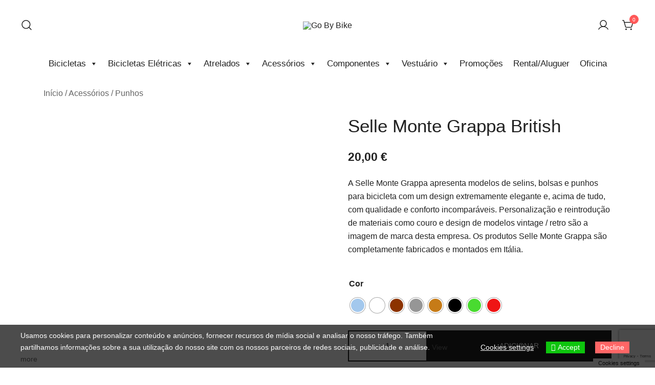

--- FILE ---
content_type: text/html; charset=UTF-8
request_url: https://gobybike.pt/produto/selle-monte-grappa-british-2/
body_size: 86249
content:
<!doctype html>
<html dir="ltr" lang="pt-PT" prefix="og: https://ogp.me/ns#">
<head>
	<meta charset="UTF-8">
	<meta name="viewport" content="width=device-width, initial-scale=1">
	<link rel="profile" href="https://gmpg.org/xfn/11">

	<title>Selle Monte Grappa British - Go By Bike</title>

		<!-- All in One SEO 4.9.3 - aioseo.com -->
	<meta name="description" content="A Selle Monte Grappa apresenta modelos de selins, bolsas e punhos para bicicleta com um design extremamente elegante e, acima de tudo, com qualidade e conforto incomparáveis. Personalização e reintrodução de materiais como couro e design de modelos vintage / retro são a imagem de marca desta empresa. Os produtos Selle Monte Grappa são completamente fabricados e montados em Itália." />
	<meta name="robots" content="max-image-preview:large" />
	<link rel="canonical" href="https://gobybike.pt/produto/selle-monte-grappa-british-2/" />
	<meta name="generator" content="All in One SEO (AIOSEO) 4.9.3" />
		<meta property="og:locale" content="pt_PT" />
		<meta property="og:site_name" content="Go By Bike - The Urban Bike Shop" />
		<meta property="og:type" content="article" />
		<meta property="og:title" content="Selle Monte Grappa British - Go By Bike" />
		<meta property="og:description" content="A Selle Monte Grappa apresenta modelos de selins, bolsas e punhos para bicicleta com um design extremamente elegante e, acima de tudo, com qualidade e conforto incomparáveis. Personalização e reintrodução de materiais como couro e design de modelos vintage / retro são a imagem de marca desta empresa. Os produtos Selle Monte Grappa são completamente fabricados e montados em Itália." />
		<meta property="og:url" content="https://gobybike.pt/produto/selle-monte-grappa-british-2/" />
		<meta property="og:image" content="https://gobybike.pt/wp-content/uploads/2022/11/cropped-GBB_Go_By_Bike.png" />
		<meta property="og:image:secure_url" content="https://gobybike.pt/wp-content/uploads/2022/11/cropped-GBB_Go_By_Bike.png" />
		<meta property="article:published_time" content="2022-11-19T15:26:40+00:00" />
		<meta property="article:modified_time" content="2022-11-19T15:26:41+00:00" />
		<meta property="article:publisher" content="https://www.facebook.com/gobybikebraga/" />
		<meta name="twitter:card" content="summary_large_image" />
		<meta name="twitter:site" content="@GoByBike_PT" />
		<meta name="twitter:title" content="Selle Monte Grappa British - Go By Bike" />
		<meta name="twitter:description" content="A Selle Monte Grappa apresenta modelos de selins, bolsas e punhos para bicicleta com um design extremamente elegante e, acima de tudo, com qualidade e conforto incomparáveis. Personalização e reintrodução de materiais como couro e design de modelos vintage / retro são a imagem de marca desta empresa. Os produtos Selle Monte Grappa são completamente fabricados e montados em Itália." />
		<meta name="twitter:image" content="https://gobybike.pt/wp-content/uploads/2022/11/cropped-GBB_Go_By_Bike.png" />
		<script type="application/ld+json" class="aioseo-schema">
			{"@context":"https:\/\/schema.org","@graph":[{"@type":"BreadcrumbList","@id":"https:\/\/gobybike.pt\/produto\/selle-monte-grappa-british-2\/#breadcrumblist","itemListElement":[{"@type":"ListItem","@id":"https:\/\/gobybike.pt#listItem","position":1,"name":"In\u00edcio","item":"https:\/\/gobybike.pt","nextItem":{"@type":"ListItem","@id":"https:\/\/gobybike.pt\/categoria-produto\/acessorios\/#listItem","name":"Acess\u00f3rios"}},{"@type":"ListItem","@id":"https:\/\/gobybike.pt\/categoria-produto\/acessorios\/#listItem","position":2,"name":"Acess\u00f3rios","item":"https:\/\/gobybike.pt\/categoria-produto\/acessorios\/","nextItem":{"@type":"ListItem","@id":"https:\/\/gobybike.pt\/categoria-produto\/acessorios\/punhos\/#listItem","name":"Punhos"},"previousItem":{"@type":"ListItem","@id":"https:\/\/gobybike.pt#listItem","name":"In\u00edcio"}},{"@type":"ListItem","@id":"https:\/\/gobybike.pt\/categoria-produto\/acessorios\/punhos\/#listItem","position":3,"name":"Punhos","item":"https:\/\/gobybike.pt\/categoria-produto\/acessorios\/punhos\/","nextItem":{"@type":"ListItem","@id":"https:\/\/gobybike.pt\/produto\/selle-monte-grappa-british-2\/#listItem","name":"Selle Monte Grappa British"},"previousItem":{"@type":"ListItem","@id":"https:\/\/gobybike.pt\/categoria-produto\/acessorios\/#listItem","name":"Acess\u00f3rios"}},{"@type":"ListItem","@id":"https:\/\/gobybike.pt\/produto\/selle-monte-grappa-british-2\/#listItem","position":4,"name":"Selle Monte Grappa British","previousItem":{"@type":"ListItem","@id":"https:\/\/gobybike.pt\/categoria-produto\/acessorios\/punhos\/#listItem","name":"Punhos"}}]},{"@type":"ItemPage","@id":"https:\/\/gobybike.pt\/produto\/selle-monte-grappa-british-2\/#itempage","url":"https:\/\/gobybike.pt\/produto\/selle-monte-grappa-british-2\/","name":"Selle Monte Grappa British - Go By Bike","description":"A Selle Monte Grappa apresenta modelos de selins, bolsas e punhos para bicicleta com um design extremamente elegante e, acima de tudo, com qualidade e conforto incompar\u00e1veis. Personaliza\u00e7\u00e3o e reintrodu\u00e7\u00e3o de materiais como couro e design de modelos vintage \/ retro s\u00e3o a imagem de marca desta empresa. Os produtos Selle Monte Grappa s\u00e3o completamente fabricados e montados em It\u00e1lia.","inLanguage":"pt-PT","isPartOf":{"@id":"https:\/\/gobybike.pt\/#website"},"breadcrumb":{"@id":"https:\/\/gobybike.pt\/produto\/selle-monte-grappa-british-2\/#breadcrumblist"},"image":{"@type":"ImageObject","url":"https:\/\/gobybike.pt\/wp-content\/uploads\/2022\/11\/punhos_british_sellemontegrappa_honey_1234_go_by_bike.jpg","@id":"https:\/\/gobybike.pt\/produto\/selle-monte-grappa-british-2\/#mainImage","width":500,"height":334},"primaryImageOfPage":{"@id":"https:\/\/gobybike.pt\/produto\/selle-monte-grappa-british-2\/#mainImage"},"datePublished":"2022-11-19T15:26:40+00:00","dateModified":"2022-11-19T15:26:41+00:00"},{"@type":"Organization","@id":"https:\/\/gobybike.pt\/#organization","name":"Go By Bike","description":"The Urban Bike Shop","url":"https:\/\/gobybike.pt\/","telephone":"+351253617554","logo":{"@type":"ImageObject","url":"https:\/\/gobybike.pt\/wp-content\/uploads\/2022\/11\/Go_by_Bike_Logotipo_PNG-1.png","@id":"https:\/\/gobybike.pt\/produto\/selle-monte-grappa-british-2\/#organizationLogo","width":240,"height":240},"image":{"@id":"https:\/\/gobybike.pt\/produto\/selle-monte-grappa-british-2\/#organizationLogo"},"sameAs":["https:\/\/www.facebook.com\/gobybikebraga\/","https:\/\/twitter.com\/GoByBike_PT","https:\/\/instagram.com\/go.by.bike\/","https:\/\/www.pinterest.com\/gobybikebraga\/","https:\/\/www.youtube.com\/channel\/UCtR_jFCkliMfeJrjEwk8XjQ","https:\/\/pt.linkedin.com\/in\/gobybike","https:\/\/www.tripadvisor.com\/Attraction_Review-g189171-d2216949-Reviews-Go_By_Bike-Braga_Braga_District_Northern_Portugal.html"]},{"@type":"WebSite","@id":"https:\/\/gobybike.pt\/#website","url":"https:\/\/gobybike.pt\/","name":"Go By Bike","description":"The Urban Bike Shop","inLanguage":"pt-PT","publisher":{"@id":"https:\/\/gobybike.pt\/#organization"}}]}
		</script>
		<!-- All in One SEO -->

<link rel='dns-prefetch' href='//www.googletagmanager.com' />
<link rel="alternate" type="application/rss+xml" title="Go By Bike &raquo; Feed" href="https://gobybike.pt/feed/" />
<link rel="alternate" type="application/rss+xml" title="Go By Bike &raquo; Feed de comentários" href="https://gobybike.pt/comments/feed/" />
<link rel="alternate" title="oEmbed (JSON)" type="application/json+oembed" href="https://gobybike.pt/wp-json/oembed/1.0/embed?url=https%3A%2F%2Fgobybike.pt%2Fproduto%2Fselle-monte-grappa-british-2%2F" />
<link rel="alternate" title="oEmbed (XML)" type="text/xml+oembed" href="https://gobybike.pt/wp-json/oembed/1.0/embed?url=https%3A%2F%2Fgobybike.pt%2Fproduto%2Fselle-monte-grappa-british-2%2F&#038;format=xml" />
<link rel="preload" href="https://gobybike.pt/wp-content/uploads/2022/11/punhos_british_sellemontegrappa_honey_1234_go_by_bike.jpg" as="image" imagesrcset="https://gobybike.pt/wp-content/uploads/2022/11/punhos_british_sellemontegrappa_honey_1234_go_by_bike.jpg 500w, https://gobybike.pt/wp-content/uploads/2022/11/punhos_british_sellemontegrappa_honey_1234_go_by_bike-300x200.jpg 300w, https://gobybike.pt/wp-content/uploads/2022/11/punhos_british_sellemontegrappa_honey_1234_go_by_bike-380x254.jpg 380w" imagesizes="(max-width: 500px) 100vw, 500px" fetchpriority="high">		<!-- This site uses the Google Analytics by MonsterInsights plugin v9.11.1 - Using Analytics tracking - https://www.monsterinsights.com/ -->
							<script src="//www.googletagmanager.com/gtag/js?id=G-HF36CJL47P"  data-cfasync="false" data-wpfc-render="false" async></script>
			<script data-cfasync="false" data-wpfc-render="false">
				var mi_version = '9.11.1';
				var mi_track_user = true;
				var mi_no_track_reason = '';
								var MonsterInsightsDefaultLocations = {"page_location":"https:\/\/gobybike.pt\/produto\/selle-monte-grappa-british-2\/"};
								if ( typeof MonsterInsightsPrivacyGuardFilter === 'function' ) {
					var MonsterInsightsLocations = (typeof MonsterInsightsExcludeQuery === 'object') ? MonsterInsightsPrivacyGuardFilter( MonsterInsightsExcludeQuery ) : MonsterInsightsPrivacyGuardFilter( MonsterInsightsDefaultLocations );
				} else {
					var MonsterInsightsLocations = (typeof MonsterInsightsExcludeQuery === 'object') ? MonsterInsightsExcludeQuery : MonsterInsightsDefaultLocations;
				}

								var disableStrs = [
										'ga-disable-G-HF36CJL47P',
									];

				/* Function to detect opted out users */
				function __gtagTrackerIsOptedOut() {
					for (var index = 0; index < disableStrs.length; index++) {
						if (document.cookie.indexOf(disableStrs[index] + '=true') > -1) {
							return true;
						}
					}

					return false;
				}

				/* Disable tracking if the opt-out cookie exists. */
				if (__gtagTrackerIsOptedOut()) {
					for (var index = 0; index < disableStrs.length; index++) {
						window[disableStrs[index]] = true;
					}
				}

				/* Opt-out function */
				function __gtagTrackerOptout() {
					for (var index = 0; index < disableStrs.length; index++) {
						document.cookie = disableStrs[index] + '=true; expires=Thu, 31 Dec 2099 23:59:59 UTC; path=/';
						window[disableStrs[index]] = true;
					}
				}

				if ('undefined' === typeof gaOptout) {
					function gaOptout() {
						__gtagTrackerOptout();
					}
				}
								window.dataLayer = window.dataLayer || [];

				window.MonsterInsightsDualTracker = {
					helpers: {},
					trackers: {},
				};
				if (mi_track_user) {
					function __gtagDataLayer() {
						dataLayer.push(arguments);
					}

					function __gtagTracker(type, name, parameters) {
						if (!parameters) {
							parameters = {};
						}

						if (parameters.send_to) {
							__gtagDataLayer.apply(null, arguments);
							return;
						}

						if (type === 'event') {
														parameters.send_to = monsterinsights_frontend.v4_id;
							var hookName = name;
							if (typeof parameters['event_category'] !== 'undefined') {
								hookName = parameters['event_category'] + ':' + name;
							}

							if (typeof MonsterInsightsDualTracker.trackers[hookName] !== 'undefined') {
								MonsterInsightsDualTracker.trackers[hookName](parameters);
							} else {
								__gtagDataLayer('event', name, parameters);
							}
							
						} else {
							__gtagDataLayer.apply(null, arguments);
						}
					}

					__gtagTracker('js', new Date());
					__gtagTracker('set', {
						'developer_id.dZGIzZG': true,
											});
					if ( MonsterInsightsLocations.page_location ) {
						__gtagTracker('set', MonsterInsightsLocations);
					}
										__gtagTracker('config', 'G-HF36CJL47P', {"forceSSL":"true","link_attribution":"true"} );
										window.gtag = __gtagTracker;										(function () {
						/* https://developers.google.com/analytics/devguides/collection/analyticsjs/ */
						/* ga and __gaTracker compatibility shim. */
						var noopfn = function () {
							return null;
						};
						var newtracker = function () {
							return new Tracker();
						};
						var Tracker = function () {
							return null;
						};
						var p = Tracker.prototype;
						p.get = noopfn;
						p.set = noopfn;
						p.send = function () {
							var args = Array.prototype.slice.call(arguments);
							args.unshift('send');
							__gaTracker.apply(null, args);
						};
						var __gaTracker = function () {
							var len = arguments.length;
							if (len === 0) {
								return;
							}
							var f = arguments[len - 1];
							if (typeof f !== 'object' || f === null || typeof f.hitCallback !== 'function') {
								if ('send' === arguments[0]) {
									var hitConverted, hitObject = false, action;
									if ('event' === arguments[1]) {
										if ('undefined' !== typeof arguments[3]) {
											hitObject = {
												'eventAction': arguments[3],
												'eventCategory': arguments[2],
												'eventLabel': arguments[4],
												'value': arguments[5] ? arguments[5] : 1,
											}
										}
									}
									if ('pageview' === arguments[1]) {
										if ('undefined' !== typeof arguments[2]) {
											hitObject = {
												'eventAction': 'page_view',
												'page_path': arguments[2],
											}
										}
									}
									if (typeof arguments[2] === 'object') {
										hitObject = arguments[2];
									}
									if (typeof arguments[5] === 'object') {
										Object.assign(hitObject, arguments[5]);
									}
									if ('undefined' !== typeof arguments[1].hitType) {
										hitObject = arguments[1];
										if ('pageview' === hitObject.hitType) {
											hitObject.eventAction = 'page_view';
										}
									}
									if (hitObject) {
										action = 'timing' === arguments[1].hitType ? 'timing_complete' : hitObject.eventAction;
										hitConverted = mapArgs(hitObject);
										__gtagTracker('event', action, hitConverted);
									}
								}
								return;
							}

							function mapArgs(args) {
								var arg, hit = {};
								var gaMap = {
									'eventCategory': 'event_category',
									'eventAction': 'event_action',
									'eventLabel': 'event_label',
									'eventValue': 'event_value',
									'nonInteraction': 'non_interaction',
									'timingCategory': 'event_category',
									'timingVar': 'name',
									'timingValue': 'value',
									'timingLabel': 'event_label',
									'page': 'page_path',
									'location': 'page_location',
									'title': 'page_title',
									'referrer' : 'page_referrer',
								};
								for (arg in args) {
																		if (!(!args.hasOwnProperty(arg) || !gaMap.hasOwnProperty(arg))) {
										hit[gaMap[arg]] = args[arg];
									} else {
										hit[arg] = args[arg];
									}
								}
								return hit;
							}

							try {
								f.hitCallback();
							} catch (ex) {
							}
						};
						__gaTracker.create = newtracker;
						__gaTracker.getByName = newtracker;
						__gaTracker.getAll = function () {
							return [];
						};
						__gaTracker.remove = noopfn;
						__gaTracker.loaded = true;
						window['__gaTracker'] = __gaTracker;
					})();
									} else {
										console.log("");
					(function () {
						function __gtagTracker() {
							return null;
						}

						window['__gtagTracker'] = __gtagTracker;
						window['gtag'] = __gtagTracker;
					})();
									}
			</script>
							<!-- / Google Analytics by MonsterInsights -->
		<style id='wp-img-auto-sizes-contain-inline-css'>
img:is([sizes=auto i],[sizes^="auto," i]){contain-intrinsic-size:3000px 1500px}
/*# sourceURL=wp-img-auto-sizes-contain-inline-css */
</style>

<link rel='stylesheet' id='botiga-woocommerce-style-css' href='https://gobybike.pt/wp-content/themes/botiga/assets/css/woocommerce.min.css?ver=2.2.18' media='all' />
<style id='botiga-woocommerce-style-inline-css'>
@font-face {
			font-family: "star";
			src: url("https://gobybike.pt/wp-content/plugins/woocommerce/assets/fonts/star.eot");
			src: url("https://gobybike.pt/wp-content/plugins/woocommerce/assets/fonts/star.eot?#iefix") format("embedded-opentype"),
				url("https://gobybike.pt/wp-content/plugins/woocommerce/assets/fonts/star.woff") format("woff"),
				url("https://gobybike.pt/wp-content/plugins/woocommerce/assets/fonts/star.ttf") format("truetype"),
				url("https://gobybike.pt/wp-content/plugins/woocommerce/assets/fonts/star.svg#star") format("svg");
			font-weight: normal;
			font-style: normal;
		}
		@font-face {
			font-family: "WooCommerce";
			src: url("https://gobybike.pt/wp-content/plugins/woocommerce/assets/fonts/WooCommerce.eot");
			src: url("https://gobybike.pt/wp-content/plugins/woocommerce/assets/fonts/WooCommerce.eot?#iefix") format("embedded-opentype"),
				url("https://gobybike.pt/wp-content/plugins/woocommerce/assets/fonts/WooCommerce.woff") format("woff"),
				url("https://gobybike.pt/wp-content/plugins/woocommerce/assets/fonts/WooCommerce.ttf") format("truetype"),
				url("https://gobybike.pt/wp-content/plugins/woocommerce/assets/fonts/WooCommerce.svg#WooCommerce") format("svg");
			font-weight: normal;
			font-style: normal;
		}
/*# sourceURL=botiga-woocommerce-style-inline-css */
</style>
<style id='wp-emoji-styles-inline-css'>

	img.wp-smiley, img.emoji {
		display: inline !important;
		border: none !important;
		box-shadow: none !important;
		height: 1em !important;
		width: 1em !important;
		margin: 0 0.07em !important;
		vertical-align: -0.1em !important;
		background: none !important;
		padding: 0 !important;
	}
/*# sourceURL=wp-emoji-styles-inline-css */
</style>
<link rel='stylesheet' id='wp-block-library-css' href='https://gobybike.pt/wp-includes/css/dist/block-library/style.min.css?ver=6.9' media='all' />
<style id='wp-block-image-inline-css'>
.wp-block-image>a,.wp-block-image>figure>a{display:inline-block}.wp-block-image img{box-sizing:border-box;height:auto;max-width:100%;vertical-align:bottom}@media not (prefers-reduced-motion){.wp-block-image img.hide{visibility:hidden}.wp-block-image img.show{animation:show-content-image .4s}}.wp-block-image[style*=border-radius] img,.wp-block-image[style*=border-radius]>a{border-radius:inherit}.wp-block-image.has-custom-border img{box-sizing:border-box}.wp-block-image.aligncenter{text-align:center}.wp-block-image.alignfull>a,.wp-block-image.alignwide>a{width:100%}.wp-block-image.alignfull img,.wp-block-image.alignwide img{height:auto;width:100%}.wp-block-image .aligncenter,.wp-block-image .alignleft,.wp-block-image .alignright,.wp-block-image.aligncenter,.wp-block-image.alignleft,.wp-block-image.alignright{display:table}.wp-block-image .aligncenter>figcaption,.wp-block-image .alignleft>figcaption,.wp-block-image .alignright>figcaption,.wp-block-image.aligncenter>figcaption,.wp-block-image.alignleft>figcaption,.wp-block-image.alignright>figcaption{caption-side:bottom;display:table-caption}.wp-block-image .alignleft{float:left;margin:.5em 1em .5em 0}.wp-block-image .alignright{float:right;margin:.5em 0 .5em 1em}.wp-block-image .aligncenter{margin-left:auto;margin-right:auto}.wp-block-image :where(figcaption){margin-bottom:1em;margin-top:.5em}.wp-block-image.is-style-circle-mask img{border-radius:9999px}@supports ((-webkit-mask-image:none) or (mask-image:none)) or (-webkit-mask-image:none){.wp-block-image.is-style-circle-mask img{border-radius:0;-webkit-mask-image:url('data:image/svg+xml;utf8,<svg viewBox="0 0 100 100" xmlns="http://www.w3.org/2000/svg"><circle cx="50" cy="50" r="50"/></svg>');mask-image:url('data:image/svg+xml;utf8,<svg viewBox="0 0 100 100" xmlns="http://www.w3.org/2000/svg"><circle cx="50" cy="50" r="50"/></svg>');mask-mode:alpha;-webkit-mask-position:center;mask-position:center;-webkit-mask-repeat:no-repeat;mask-repeat:no-repeat;-webkit-mask-size:contain;mask-size:contain}}:root :where(.wp-block-image.is-style-rounded img,.wp-block-image .is-style-rounded img){border-radius:9999px}.wp-block-image figure{margin:0}.wp-lightbox-container{display:flex;flex-direction:column;position:relative}.wp-lightbox-container img{cursor:zoom-in}.wp-lightbox-container img:hover+button{opacity:1}.wp-lightbox-container button{align-items:center;backdrop-filter:blur(16px) saturate(180%);background-color:#5a5a5a40;border:none;border-radius:4px;cursor:zoom-in;display:flex;height:20px;justify-content:center;opacity:0;padding:0;position:absolute;right:16px;text-align:center;top:16px;width:20px;z-index:100}@media not (prefers-reduced-motion){.wp-lightbox-container button{transition:opacity .2s ease}}.wp-lightbox-container button:focus-visible{outline:3px auto #5a5a5a40;outline:3px auto -webkit-focus-ring-color;outline-offset:3px}.wp-lightbox-container button:hover{cursor:pointer;opacity:1}.wp-lightbox-container button:focus{opacity:1}.wp-lightbox-container button:focus,.wp-lightbox-container button:hover,.wp-lightbox-container button:not(:hover):not(:active):not(.has-background){background-color:#5a5a5a40;border:none}.wp-lightbox-overlay{box-sizing:border-box;cursor:zoom-out;height:100vh;left:0;overflow:hidden;position:fixed;top:0;visibility:hidden;width:100%;z-index:100000}.wp-lightbox-overlay .close-button{align-items:center;cursor:pointer;display:flex;justify-content:center;min-height:40px;min-width:40px;padding:0;position:absolute;right:calc(env(safe-area-inset-right) + 16px);top:calc(env(safe-area-inset-top) + 16px);z-index:5000000}.wp-lightbox-overlay .close-button:focus,.wp-lightbox-overlay .close-button:hover,.wp-lightbox-overlay .close-button:not(:hover):not(:active):not(.has-background){background:none;border:none}.wp-lightbox-overlay .lightbox-image-container{height:var(--wp--lightbox-container-height);left:50%;overflow:hidden;position:absolute;top:50%;transform:translate(-50%,-50%);transform-origin:top left;width:var(--wp--lightbox-container-width);z-index:9999999999}.wp-lightbox-overlay .wp-block-image{align-items:center;box-sizing:border-box;display:flex;height:100%;justify-content:center;margin:0;position:relative;transform-origin:0 0;width:100%;z-index:3000000}.wp-lightbox-overlay .wp-block-image img{height:var(--wp--lightbox-image-height);min-height:var(--wp--lightbox-image-height);min-width:var(--wp--lightbox-image-width);width:var(--wp--lightbox-image-width)}.wp-lightbox-overlay .wp-block-image figcaption{display:none}.wp-lightbox-overlay button{background:none;border:none}.wp-lightbox-overlay .scrim{background-color:#fff;height:100%;opacity:.9;position:absolute;width:100%;z-index:2000000}.wp-lightbox-overlay.active{visibility:visible}@media not (prefers-reduced-motion){.wp-lightbox-overlay.active{animation:turn-on-visibility .25s both}.wp-lightbox-overlay.active img{animation:turn-on-visibility .35s both}.wp-lightbox-overlay.show-closing-animation:not(.active){animation:turn-off-visibility .35s both}.wp-lightbox-overlay.show-closing-animation:not(.active) img{animation:turn-off-visibility .25s both}.wp-lightbox-overlay.zoom.active{animation:none;opacity:1;visibility:visible}.wp-lightbox-overlay.zoom.active .lightbox-image-container{animation:lightbox-zoom-in .4s}.wp-lightbox-overlay.zoom.active .lightbox-image-container img{animation:none}.wp-lightbox-overlay.zoom.active .scrim{animation:turn-on-visibility .4s forwards}.wp-lightbox-overlay.zoom.show-closing-animation:not(.active){animation:none}.wp-lightbox-overlay.zoom.show-closing-animation:not(.active) .lightbox-image-container{animation:lightbox-zoom-out .4s}.wp-lightbox-overlay.zoom.show-closing-animation:not(.active) .lightbox-image-container img{animation:none}.wp-lightbox-overlay.zoom.show-closing-animation:not(.active) .scrim{animation:turn-off-visibility .4s forwards}}@keyframes show-content-image{0%{visibility:hidden}99%{visibility:hidden}to{visibility:visible}}@keyframes turn-on-visibility{0%{opacity:0}to{opacity:1}}@keyframes turn-off-visibility{0%{opacity:1;visibility:visible}99%{opacity:0;visibility:visible}to{opacity:0;visibility:hidden}}@keyframes lightbox-zoom-in{0%{transform:translate(calc((-100vw + var(--wp--lightbox-scrollbar-width))/2 + var(--wp--lightbox-initial-left-position)),calc(-50vh + var(--wp--lightbox-initial-top-position))) scale(var(--wp--lightbox-scale))}to{transform:translate(-50%,-50%) scale(1)}}@keyframes lightbox-zoom-out{0%{transform:translate(-50%,-50%) scale(1);visibility:visible}99%{visibility:visible}to{transform:translate(calc((-100vw + var(--wp--lightbox-scrollbar-width))/2 + var(--wp--lightbox-initial-left-position)),calc(-50vh + var(--wp--lightbox-initial-top-position))) scale(var(--wp--lightbox-scale));visibility:hidden}}
/*# sourceURL=https://gobybike.pt/wp-includes/blocks/image/style.min.css */
</style>
<style id='wp-block-paragraph-inline-css'>
.is-small-text{font-size:.875em}.is-regular-text{font-size:1em}.is-large-text{font-size:2.25em}.is-larger-text{font-size:3em}.has-drop-cap:not(:focus):first-letter{float:left;font-size:8.4em;font-style:normal;font-weight:100;line-height:.68;margin:.05em .1em 0 0;text-transform:uppercase}body.rtl .has-drop-cap:not(:focus):first-letter{float:none;margin-left:.1em}p.has-drop-cap.has-background{overflow:hidden}:root :where(p.has-background){padding:1.25em 2.375em}:where(p.has-text-color:not(.has-link-color)) a{color:inherit}p.has-text-align-left[style*="writing-mode:vertical-lr"],p.has-text-align-right[style*="writing-mode:vertical-rl"]{rotate:180deg}
/*# sourceURL=https://gobybike.pt/wp-includes/blocks/paragraph/style.min.css */
</style>
<link rel='stylesheet' id='wpzoom-social-icons-block-style-css' href='https://gobybike.pt/wp-content/plugins/social-icons-widget-by-wpzoom/block/dist/style-wpzoom-social-icons.css?ver=4.5.4' media='all' />
<style id='global-styles-inline-css'>
:root{--wp--preset--aspect-ratio--square: 1;--wp--preset--aspect-ratio--4-3: 4/3;--wp--preset--aspect-ratio--3-4: 3/4;--wp--preset--aspect-ratio--3-2: 3/2;--wp--preset--aspect-ratio--2-3: 2/3;--wp--preset--aspect-ratio--16-9: 16/9;--wp--preset--aspect-ratio--9-16: 9/16;--wp--preset--color--black: #000000;--wp--preset--color--cyan-bluish-gray: #abb8c3;--wp--preset--color--white: #ffffff;--wp--preset--color--pale-pink: #f78da7;--wp--preset--color--vivid-red: #cf2e2e;--wp--preset--color--luminous-vivid-orange: #ff6900;--wp--preset--color--luminous-vivid-amber: #fcb900;--wp--preset--color--light-green-cyan: #7bdcb5;--wp--preset--color--vivid-green-cyan: #00d084;--wp--preset--color--pale-cyan-blue: #8ed1fc;--wp--preset--color--vivid-cyan-blue: #0693e3;--wp--preset--color--vivid-purple: #9b51e0;--wp--preset--color--color-0: #212121;--wp--preset--color--color-1: #757575;--wp--preset--color--color-2: #212121;--wp--preset--color--color-3: #212121;--wp--preset--color--color-4: #212121;--wp--preset--color--color-5: #f5f5f5;--wp--preset--color--color-6: #ffffff;--wp--preset--color--color-7: #ffffff;--wp--preset--gradient--vivid-cyan-blue-to-vivid-purple: linear-gradient(135deg,rgb(6,147,227) 0%,rgb(155,81,224) 100%);--wp--preset--gradient--light-green-cyan-to-vivid-green-cyan: linear-gradient(135deg,rgb(122,220,180) 0%,rgb(0,208,130) 100%);--wp--preset--gradient--luminous-vivid-amber-to-luminous-vivid-orange: linear-gradient(135deg,rgb(252,185,0) 0%,rgb(255,105,0) 100%);--wp--preset--gradient--luminous-vivid-orange-to-vivid-red: linear-gradient(135deg,rgb(255,105,0) 0%,rgb(207,46,46) 100%);--wp--preset--gradient--very-light-gray-to-cyan-bluish-gray: linear-gradient(135deg,rgb(238,238,238) 0%,rgb(169,184,195) 100%);--wp--preset--gradient--cool-to-warm-spectrum: linear-gradient(135deg,rgb(74,234,220) 0%,rgb(151,120,209) 20%,rgb(207,42,186) 40%,rgb(238,44,130) 60%,rgb(251,105,98) 80%,rgb(254,248,76) 100%);--wp--preset--gradient--blush-light-purple: linear-gradient(135deg,rgb(255,206,236) 0%,rgb(152,150,240) 100%);--wp--preset--gradient--blush-bordeaux: linear-gradient(135deg,rgb(254,205,165) 0%,rgb(254,45,45) 50%,rgb(107,0,62) 100%);--wp--preset--gradient--luminous-dusk: linear-gradient(135deg,rgb(255,203,112) 0%,rgb(199,81,192) 50%,rgb(65,88,208) 100%);--wp--preset--gradient--pale-ocean: linear-gradient(135deg,rgb(255,245,203) 0%,rgb(182,227,212) 50%,rgb(51,167,181) 100%);--wp--preset--gradient--electric-grass: linear-gradient(135deg,rgb(202,248,128) 0%,rgb(113,206,126) 100%);--wp--preset--gradient--midnight: linear-gradient(135deg,rgb(2,3,129) 0%,rgb(40,116,252) 100%);--wp--preset--font-size--small: 14px;--wp--preset--font-size--medium: 20px;--wp--preset--font-size--large: 18px;--wp--preset--font-size--x-large: 42px;--wp--preset--font-size--normal: 16px;--wp--preset--font-size--larger: 24px;--wp--preset--font-size--extra-large: 32px;--wp--preset--font-size--huge: 48px;--wp--preset--font-size--gigantic: 64px;--wp--preset--spacing--20: 0.44rem;--wp--preset--spacing--30: 0.67rem;--wp--preset--spacing--40: 1rem;--wp--preset--spacing--50: 1.5rem;--wp--preset--spacing--60: 2.25rem;--wp--preset--spacing--70: 3.38rem;--wp--preset--spacing--80: 5.06rem;--wp--preset--shadow--natural: 6px 6px 9px rgba(0, 0, 0, 0.2);--wp--preset--shadow--deep: 12px 12px 50px rgba(0, 0, 0, 0.4);--wp--preset--shadow--sharp: 6px 6px 0px rgba(0, 0, 0, 0.2);--wp--preset--shadow--outlined: 6px 6px 0px -3px rgb(255, 255, 255), 6px 6px rgb(0, 0, 0);--wp--preset--shadow--crisp: 6px 6px 0px rgb(0, 0, 0);}:root :where(.is-layout-flow) > :first-child{margin-block-start: 0;}:root :where(.is-layout-flow) > :last-child{margin-block-end: 0;}:root :where(.is-layout-flow) > *{margin-block-start: 24px;margin-block-end: 0;}:root :where(.is-layout-constrained) > :first-child{margin-block-start: 0;}:root :where(.is-layout-constrained) > :last-child{margin-block-end: 0;}:root :where(.is-layout-constrained) > *{margin-block-start: 24px;margin-block-end: 0;}:root :where(.is-layout-flex){gap: 24px;}:root :where(.is-layout-grid){gap: 24px;}body .is-layout-flex{display: flex;}.is-layout-flex{flex-wrap: wrap;align-items: center;}.is-layout-flex > :is(*, div){margin: 0;}body .is-layout-grid{display: grid;}.is-layout-grid > :is(*, div){margin: 0;}.has-black-color{color: var(--wp--preset--color--black) !important;}.has-cyan-bluish-gray-color{color: var(--wp--preset--color--cyan-bluish-gray) !important;}.has-white-color{color: var(--wp--preset--color--white) !important;}.has-pale-pink-color{color: var(--wp--preset--color--pale-pink) !important;}.has-vivid-red-color{color: var(--wp--preset--color--vivid-red) !important;}.has-luminous-vivid-orange-color{color: var(--wp--preset--color--luminous-vivid-orange) !important;}.has-luminous-vivid-amber-color{color: var(--wp--preset--color--luminous-vivid-amber) !important;}.has-light-green-cyan-color{color: var(--wp--preset--color--light-green-cyan) !important;}.has-vivid-green-cyan-color{color: var(--wp--preset--color--vivid-green-cyan) !important;}.has-pale-cyan-blue-color{color: var(--wp--preset--color--pale-cyan-blue) !important;}.has-vivid-cyan-blue-color{color: var(--wp--preset--color--vivid-cyan-blue) !important;}.has-vivid-purple-color{color: var(--wp--preset--color--vivid-purple) !important;}.has-color-0-color{color: var(--wp--preset--color--color-0) !important;}.has-color-1-color{color: var(--wp--preset--color--color-1) !important;}.has-color-2-color{color: var(--wp--preset--color--color-2) !important;}.has-color-3-color{color: var(--wp--preset--color--color-3) !important;}.has-color-4-color{color: var(--wp--preset--color--color-4) !important;}.has-color-5-color{color: var(--wp--preset--color--color-5) !important;}.has-color-6-color{color: var(--wp--preset--color--color-6) !important;}.has-color-7-color{color: var(--wp--preset--color--color-7) !important;}.has-black-background-color{background-color: var(--wp--preset--color--black) !important;}.has-cyan-bluish-gray-background-color{background-color: var(--wp--preset--color--cyan-bluish-gray) !important;}.has-white-background-color{background-color: var(--wp--preset--color--white) !important;}.has-pale-pink-background-color{background-color: var(--wp--preset--color--pale-pink) !important;}.has-vivid-red-background-color{background-color: var(--wp--preset--color--vivid-red) !important;}.has-luminous-vivid-orange-background-color{background-color: var(--wp--preset--color--luminous-vivid-orange) !important;}.has-luminous-vivid-amber-background-color{background-color: var(--wp--preset--color--luminous-vivid-amber) !important;}.has-light-green-cyan-background-color{background-color: var(--wp--preset--color--light-green-cyan) !important;}.has-vivid-green-cyan-background-color{background-color: var(--wp--preset--color--vivid-green-cyan) !important;}.has-pale-cyan-blue-background-color{background-color: var(--wp--preset--color--pale-cyan-blue) !important;}.has-vivid-cyan-blue-background-color{background-color: var(--wp--preset--color--vivid-cyan-blue) !important;}.has-vivid-purple-background-color{background-color: var(--wp--preset--color--vivid-purple) !important;}.has-color-0-background-color{background-color: var(--wp--preset--color--color-0) !important;}.has-color-1-background-color{background-color: var(--wp--preset--color--color-1) !important;}.has-color-2-background-color{background-color: var(--wp--preset--color--color-2) !important;}.has-color-3-background-color{background-color: var(--wp--preset--color--color-3) !important;}.has-color-4-background-color{background-color: var(--wp--preset--color--color-4) !important;}.has-color-5-background-color{background-color: var(--wp--preset--color--color-5) !important;}.has-color-6-background-color{background-color: var(--wp--preset--color--color-6) !important;}.has-color-7-background-color{background-color: var(--wp--preset--color--color-7) !important;}.has-black-border-color{border-color: var(--wp--preset--color--black) !important;}.has-cyan-bluish-gray-border-color{border-color: var(--wp--preset--color--cyan-bluish-gray) !important;}.has-white-border-color{border-color: var(--wp--preset--color--white) !important;}.has-pale-pink-border-color{border-color: var(--wp--preset--color--pale-pink) !important;}.has-vivid-red-border-color{border-color: var(--wp--preset--color--vivid-red) !important;}.has-luminous-vivid-orange-border-color{border-color: var(--wp--preset--color--luminous-vivid-orange) !important;}.has-luminous-vivid-amber-border-color{border-color: var(--wp--preset--color--luminous-vivid-amber) !important;}.has-light-green-cyan-border-color{border-color: var(--wp--preset--color--light-green-cyan) !important;}.has-vivid-green-cyan-border-color{border-color: var(--wp--preset--color--vivid-green-cyan) !important;}.has-pale-cyan-blue-border-color{border-color: var(--wp--preset--color--pale-cyan-blue) !important;}.has-vivid-cyan-blue-border-color{border-color: var(--wp--preset--color--vivid-cyan-blue) !important;}.has-vivid-purple-border-color{border-color: var(--wp--preset--color--vivid-purple) !important;}.has-color-0-border-color{border-color: var(--wp--preset--color--color-0) !important;}.has-color-1-border-color{border-color: var(--wp--preset--color--color-1) !important;}.has-color-2-border-color{border-color: var(--wp--preset--color--color-2) !important;}.has-color-3-border-color{border-color: var(--wp--preset--color--color-3) !important;}.has-color-4-border-color{border-color: var(--wp--preset--color--color-4) !important;}.has-color-5-border-color{border-color: var(--wp--preset--color--color-5) !important;}.has-color-6-border-color{border-color: var(--wp--preset--color--color-6) !important;}.has-color-7-border-color{border-color: var(--wp--preset--color--color-7) !important;}.has-vivid-cyan-blue-to-vivid-purple-gradient-background{background: var(--wp--preset--gradient--vivid-cyan-blue-to-vivid-purple) !important;}.has-light-green-cyan-to-vivid-green-cyan-gradient-background{background: var(--wp--preset--gradient--light-green-cyan-to-vivid-green-cyan) !important;}.has-luminous-vivid-amber-to-luminous-vivid-orange-gradient-background{background: var(--wp--preset--gradient--luminous-vivid-amber-to-luminous-vivid-orange) !important;}.has-luminous-vivid-orange-to-vivid-red-gradient-background{background: var(--wp--preset--gradient--luminous-vivid-orange-to-vivid-red) !important;}.has-very-light-gray-to-cyan-bluish-gray-gradient-background{background: var(--wp--preset--gradient--very-light-gray-to-cyan-bluish-gray) !important;}.has-cool-to-warm-spectrum-gradient-background{background: var(--wp--preset--gradient--cool-to-warm-spectrum) !important;}.has-blush-light-purple-gradient-background{background: var(--wp--preset--gradient--blush-light-purple) !important;}.has-blush-bordeaux-gradient-background{background: var(--wp--preset--gradient--blush-bordeaux) !important;}.has-luminous-dusk-gradient-background{background: var(--wp--preset--gradient--luminous-dusk) !important;}.has-pale-ocean-gradient-background{background: var(--wp--preset--gradient--pale-ocean) !important;}.has-electric-grass-gradient-background{background: var(--wp--preset--gradient--electric-grass) !important;}.has-midnight-gradient-background{background: var(--wp--preset--gradient--midnight) !important;}.has-small-font-size{font-size: var(--wp--preset--font-size--small) !important;}.has-medium-font-size{font-size: var(--wp--preset--font-size--medium) !important;}.has-large-font-size{font-size: var(--wp--preset--font-size--large) !important;}.has-x-large-font-size{font-size: var(--wp--preset--font-size--x-large) !important;}.has-normal-font-size{font-size: var(--wp--preset--font-size--normal) !important;}.has-larger-font-size{font-size: var(--wp--preset--font-size--larger) !important;}.has-extra-large-font-size{font-size: var(--wp--preset--font-size--extra-large) !important;}.has-huge-font-size{font-size: var(--wp--preset--font-size--huge) !important;}.has-gigantic-font-size{font-size: var(--wp--preset--font-size--gigantic) !important;}
/*# sourceURL=global-styles-inline-css */
</style>

<style id='classic-theme-styles-inline-css'>
/*! This file is auto-generated */
.wp-block-button__link{color:#fff;background-color:#32373c;border-radius:9999px;box-shadow:none;text-decoration:none;padding:calc(.667em + 2px) calc(1.333em + 2px);font-size:1.125em}.wp-block-file__button{background:#32373c;color:#fff;text-decoration:none}
/*# sourceURL=/wp-includes/css/classic-themes.min.css */
</style>
<link rel='stylesheet' id='athemes-blocks-common-css' href='https://gobybike.pt/wp-content/plugins/athemes-blocks/assets/css/blocks-common.css?ver=1.1.4' media='all' />
<style id='athemes-blocks-common-inline-css'>

			@media (min-width: 1025px) {
				.atb-hide-desktop {
					display: none !important;
				}
			}

			@media (min-width: 768px) and (max-width: 1024px) {
				.atb-hide-tablet {
					display: none !important;
				}
			}

			@media (max-width: 767px) {
				.atb-hide-mobile {
					display: none !important;
				}
			}
		
/*# sourceURL=athemes-blocks-common-inline-css */
</style>
<link rel='stylesheet' id='athemes-blocks-style-css' href='https://gobybike.pt/wp-content/plugins/athemes-blocks/v1/dist/blocks.style.build.css?ver=1.0.13' media='all' />
<link rel='stylesheet' id='dashicons-css' href='https://gobybike.pt/wp-includes/css/dashicons.min.css?ver=6.9' media='all' />
<style id='dashicons-inline-css'>
[data-font="Dashicons"]:before {font-family: 'Dashicons' !important;content: attr(data-icon) !important;speak: none !important;font-weight: normal !important;font-variant: normal !important;text-transform: none !important;line-height: 1 !important;font-style: normal !important;-webkit-font-smoothing: antialiased !important;-moz-osx-font-smoothing: grayscale !important;}
/*# sourceURL=dashicons-inline-css */
</style>
<link rel='stylesheet' id='wpzoom-social-icons-academicons-css' href='https://gobybike.pt/wp-content/plugins/social-icons-widget-by-wpzoom/assets/css/academicons.min.css?ver=1768835491' media='all' />
<link rel='stylesheet' id='wpzoom-social-icons-socicon-css' href='https://gobybike.pt/wp-content/plugins/social-icons-widget-by-wpzoom/assets/css/wpzoom-socicon.css?ver=1768835491' media='all' />
<link rel='stylesheet' id='wpzoom-social-icons-font-awesome-5-css' href='https://gobybike.pt/wp-content/plugins/social-icons-widget-by-wpzoom/assets/css/font-awesome-5.min.css?ver=1768835491' media='all' />
<link rel='stylesheet' id='wpzoom-social-icons-genericons-css' href='https://gobybike.pt/wp-content/plugins/social-icons-widget-by-wpzoom/assets/css/genericons.css?ver=1768835491' media='all' />
<style id='woocommerce-inline-inline-css'>
.woocommerce form .form-row .required { visibility: visible; }
/*# sourceURL=woocommerce-inline-inline-css */
</style>
<link rel='stylesheet' id='wt-woocommerce-related-products-css' href='https://gobybike.pt/wp-content/plugins/wt-woocommerce-related-products/public/css/custom-related-products-public.css?ver=1.7.6' media='all' />
<link rel='stylesheet' id='carousel-css-css' href='https://gobybike.pt/wp-content/plugins/wt-woocommerce-related-products/public/css/owl.carousel.min.css?ver=1.7.6' media='all' />
<link rel='stylesheet' id='carousel-theme-css-css' href='https://gobybike.pt/wp-content/plugins/wt-woocommerce-related-products/public/css/owl.theme.default.min.css?ver=1.7.6' media='all' />
<link rel='stylesheet' id='mc4wp-form-basic-css' href='https://gobybike.pt/wp-content/plugins/mailchimp-for-wp/assets/css/form-basic.css?ver=4.11.1' media='all' />
<link rel='stylesheet' id='eu-cookies-bar-icons-css' href='https://gobybike.pt/wp-content/plugins/eu-cookies-bar/css/eu-cookies-bar-icons.min.css?ver=1.0.20' media='all' />
<link rel='stylesheet' id='eu-cookies-bar-style-css' href='https://gobybike.pt/wp-content/plugins/eu-cookies-bar/css/eu-cookies-bar.min.css?ver=1.0.20' media='all' />
<style id='eu-cookies-bar-style-inline-css'>
.eu-cookies-bar-cookies-bar-wrap{font-size:14px;color:#ffffff;background:rgba(0,0,0,0.7);}.eu-cookies-bar-cookies-bar-button-accept{color:#ffffff;background:#0ec50e;}.eu-cookies-bar-cookies-bar-button-decline{color:#ffffff;background:#ff6666;}.eu-cookies-bar-cookies-bar-settings-header{color:#ffffff;background:#249fd0;}.eu-cookies-bar-cookies-bar-settings-save-button{color:#ffffff;background:#249fd0;}.eu-cookies-bar-cookies-bar-settings-accept-button{color:#ffffff;background:#0ec50e;}.eu-cookies-bar-cookies-bar-settings-decline-button{color:#ffffff;background:#ff6666;}
/*# sourceURL=eu-cookies-bar-style-inline-css */
</style>
<link rel='stylesheet' id='megamenu-css' href='https://gobybike.pt/wp-content/uploads/maxmegamenu/style.css?ver=9112e7' media='all' />
<link rel='stylesheet' id='vpd-public-css' href='https://gobybike.pt/wp-content/plugins/variation-price-display/public/css/public.min.css?ver=1.4.0' media='all' />
<link rel='stylesheet' id='woo-variation-swatches-css' href='https://gobybike.pt/wp-content/plugins/woo-variation-swatches/assets/css/frontend.min.css?ver=1762857701' media='all' />
<style id='woo-variation-swatches-inline-css'>
:root {
--wvs-tick:url("data:image/svg+xml;utf8,%3Csvg filter='drop-shadow(0px 0px 2px rgb(0 0 0 / .8))' xmlns='http://www.w3.org/2000/svg'  viewBox='0 0 30 30'%3E%3Cpath fill='none' stroke='%23ffffff' stroke-linecap='round' stroke-linejoin='round' stroke-width='4' d='M4 16L11 23 27 7'/%3E%3C/svg%3E");

--wvs-cross:url("data:image/svg+xml;utf8,%3Csvg filter='drop-shadow(0px 0px 5px rgb(255 255 255 / .6))' xmlns='http://www.w3.org/2000/svg' width='72px' height='72px' viewBox='0 0 24 24'%3E%3Cpath fill='none' stroke='%23ff0000' stroke-linecap='round' stroke-width='0.6' d='M5 5L19 19M19 5L5 19'/%3E%3C/svg%3E");
--wvs-position:center;
--wvs-single-product-large-item-width:40px;
--wvs-single-product-large-item-height:40px;
--wvs-single-product-large-item-font-size:16px;
--wvs-single-product-item-width:30px;
--wvs-single-product-item-height:30px;
--wvs-single-product-item-font-size:16px;
--wvs-archive-product-item-width:30px;
--wvs-archive-product-item-height:30px;
--wvs-archive-product-item-font-size:16px;
--wvs-tooltip-background-color:#333333;
--wvs-tooltip-text-color:#FFFFFF;
--wvs-item-box-shadow:0 0 0 1px #a8a8a8;
--wvs-item-background-color:#FFFFFF;
--wvs-item-text-color:#000000;
--wvs-hover-item-box-shadow:0 0 0 3px #DDDDDD;
--wvs-hover-item-background-color:#FFFFFF;
--wvs-hover-item-text-color:#000000;
--wvs-selected-item-box-shadow:0 0 0 2px #000000;
--wvs-selected-item-background-color:#FFFFFF;
--wvs-selected-item-text-color:#000000}
/*# sourceURL=woo-variation-swatches-inline-css */
</style>
<link rel='stylesheet' id='botiga-google-fonts-css' href='https://gobybike.pt/wp-content/fonts/8d0c73517e7ba682aa949da8d87a7abf.css?ver=2.2.18' media='all' />
<link rel='stylesheet' id='botiga-bhfb-css' href='https://gobybike.pt/wp-content/themes/botiga/assets/css/botiga-bhfb.min.css?ver=2.2.18' media='all' />
<link rel='stylesheet' id='wpzoom-social-icons-font-awesome-3-css' href='https://gobybike.pt/wp-content/plugins/social-icons-widget-by-wpzoom/assets/css/font-awesome-3.min.css?ver=1768835491' media='all' />
<link rel='stylesheet' id='wpzoom-social-icons-styles-css' href='https://gobybike.pt/wp-content/plugins/social-icons-widget-by-wpzoom/assets/css/wpzoom-social-icons-styles.css?ver=1768835491' media='all' />
<link rel='stylesheet' id='botiga-style-min-css' href='https://gobybike.pt/wp-content/themes/botiga/assets/css/styles.min.css?ver=2.2.18' media='all' />
<link rel='stylesheet' id='botiga-custom-styles-css' href='https://gobybike.pt/wp-content/uploads/botiga/custom-styles.css?ver=1768322575' media='all' />
<link rel='stylesheet' id='botiga-style-css' href='https://gobybike.pt/wp-content/themes/botiga/style.css?ver=2.2.18' media='all' />
<link rel='stylesheet' id='slick-css' href='https://gobybike.pt/wp-content/plugins/woo-product-gallery-slider/assets/css/slick.css?ver=2.3.22' media='all' />
<link rel='stylesheet' id='slick-theme-css' href='https://gobybike.pt/wp-content/plugins/woo-product-gallery-slider/assets/css/slick-theme.css?ver=2.3.22' media='all' />
<link rel='stylesheet' id='fancybox-css' href='https://gobybike.pt/wp-content/plugins/woo-product-gallery-slider/assets/css/jquery.fancybox.min.css?ver=2.3.22' media='all' />
<style id='fancybox-inline-css'>
.wpgs-for .slick-slide{cursor:pointer;}
/*# sourceURL=fancybox-inline-css */
</style>
<link rel='stylesheet' id='flaticon-wpgs-css' href='https://gobybike.pt/wp-content/plugins/woo-product-gallery-slider/assets/css/font/flaticon.css?ver=2.3.22' media='all' />
<link rel='stylesheet' id='__EPYT__style-css' href='https://gobybike.pt/wp-content/plugins/youtube-embed-plus/styles/ytprefs.min.css?ver=14.2.4' media='all' />
<style id='__EPYT__style-inline-css'>

                .epyt-gallery-thumb {
                        width: 33.333%;
                }
                
/*# sourceURL=__EPYT__style-inline-css */
</style>
<link rel='stylesheet' id='woo_discount_pro_style-css' href='https://gobybike.pt/wp-content/plugins/woo-discount-rules-pro/Assets/Css/awdr_style.css?ver=2.5.2' media='all' />
<link rel='stylesheet' id='cwginstock_frontend_css-css' href='https://gobybike.pt/wp-content/plugins/back-in-stock-notifier-for-woocommerce/assets/css/frontend.min.css?ver=6.3.1' media='' />
<link rel='stylesheet' id='cwginstock_bootstrap-css' href='https://gobybike.pt/wp-content/plugins/back-in-stock-notifier-for-woocommerce/assets/css/bootstrap.min.css?ver=6.3.1' media='' />
<link rel='preload' as='font'  id='wpzoom-social-icons-font-academicons-woff2-css' href='https://gobybike.pt/wp-content/plugins/social-icons-widget-by-wpzoom/assets/font/academicons.woff2?v=1.9.2' type='font/woff2' crossorigin />
<link rel='preload' as='font'  id='wpzoom-social-icons-font-fontawesome-3-woff2-css' href='https://gobybike.pt/wp-content/plugins/social-icons-widget-by-wpzoom/assets/font/fontawesome-webfont.woff2?v=4.7.0' type='font/woff2' crossorigin />
<link rel='preload' as='font'  id='wpzoom-social-icons-font-fontawesome-5-brands-woff2-css' href='https://gobybike.pt/wp-content/plugins/social-icons-widget-by-wpzoom/assets/font/fa-brands-400.woff2' type='font/woff2' crossorigin />
<link rel='preload' as='font'  id='wpzoom-social-icons-font-fontawesome-5-regular-woff2-css' href='https://gobybike.pt/wp-content/plugins/social-icons-widget-by-wpzoom/assets/font/fa-regular-400.woff2' type='font/woff2' crossorigin />
<link rel='preload' as='font'  id='wpzoom-social-icons-font-fontawesome-5-solid-woff2-css' href='https://gobybike.pt/wp-content/plugins/social-icons-widget-by-wpzoom/assets/font/fa-solid-900.woff2' type='font/woff2' crossorigin />
<link rel='preload' as='font'  id='wpzoom-social-icons-font-genericons-woff-css' href='https://gobybike.pt/wp-content/plugins/social-icons-widget-by-wpzoom/assets/font/Genericons.woff' type='font/woff' crossorigin />
<link rel='preload' as='font'  id='wpzoom-social-icons-font-socicon-woff2-css' href='https://gobybike.pt/wp-content/plugins/social-icons-widget-by-wpzoom/assets/font/socicon.woff2?v=4.5.4' type='font/woff2' crossorigin />
<script type="text/javascript">
            window._nslDOMReady = (function () {
                const executedCallbacks = new Set();
            
                return function (callback) {
                    /**
                    * Third parties might dispatch DOMContentLoaded events, so we need to ensure that we only run our callback once!
                    */
                    if (executedCallbacks.has(callback)) return;
            
                    const wrappedCallback = function () {
                        if (executedCallbacks.has(callback)) return;
                        executedCallbacks.add(callback);
                        callback();
                    };
            
                    if (document.readyState === "complete" || document.readyState === "interactive") {
                        wrappedCallback();
                    } else {
                        document.addEventListener("DOMContentLoaded", wrappedCallback);
                    }
                };
            })();
        </script><!--n2css--><!--n2js--><script src="https://gobybike.pt/wp-content/plugins/google-analytics-for-wordpress/assets/js/frontend-gtag.min.js?ver=9.11.1" id="monsterinsights-frontend-script-js" async data-wp-strategy="async"></script>
<script data-cfasync="false" data-wpfc-render="false" id='monsterinsights-frontend-script-js-extra'>var monsterinsights_frontend = {"js_events_tracking":"true","download_extensions":"doc,pdf,ppt,zip,xls,docx,pptx,xlsx","inbound_paths":"[{\"path\":\"\\\/go\\\/\",\"label\":\"affiliate\"},{\"path\":\"\\\/recommend\\\/\",\"label\":\"affiliate\"}]","home_url":"https:\/\/gobybike.pt","hash_tracking":"false","v4_id":"G-HF36CJL47P"};</script>
<script src="https://gobybike.pt/wp-includes/js/jquery/jquery.min.js?ver=3.7.1" id="jquery-core-js"></script>
<script src="https://gobybike.pt/wp-includes/js/jquery/jquery-migrate.min.js?ver=3.4.1" id="jquery-migrate-js"></script>
<script id="cartbounty-js-extra">
var cartbounty_co = {"save_custom_fields":"1","checkout_fields":"#email, #billing_email, #billing-country, #billing_country, #billing-first_name, #billing_first_name, #billing-last_name, #billing_last_name, #billing-company, #billing_company, #billing-address_1, #billing_address_1, #billing-address_2, #billing_address_2, #billing-city, #billing_city, #billing-state, #billing_state, #billing-postcode, #billing_postcode, #billing-phone, #billing_phone, #shipping-country, #shipping_country, #shipping-first_name, #shipping_first_name, #shipping-last_name, #shipping_last_name, #shipping-company, #shipping_company, #shipping-address_1, #shipping_address_1, #shipping-address_2, #shipping_address_2, #shipping-city, #shipping_city, #shipping-state, #shipping_state, #shipping-postcode, #shipping_postcode, #shipping-phone, #checkbox-control-1, #ship-to-different-address-checkbox, #checkbox-control-0, #createaccount, #checkbox-control-2, #order-notes textarea, #order_comments","custom_email_selectors":".cartbounty-custom-email-field, .login #username, .wpforms-container input[type=\"email\"], .sgpb-form input[type=\"email\"], .pum-container input[type=\"email\"], .nf-form-cont input[type=\"email\"], .wpcf7 input[type=\"email\"], .fluentform input[type=\"email\"], .sib_signup_form input[type=\"email\"], .mailpoet_form input[type=\"email\"], .tnp input[type=\"email\"], .om-element input[type=\"email\"], .om-holder input[type=\"email\"], .poptin-popup input[type=\"email\"], .gform_wrapper input[type=\"email\"], .paoc-popup input[type=\"email\"], .ays-pb-form input[type=\"email\"], .hustle-form input[type=\"email\"], .et_pb_section input[type=\"email\"], .brave_form_form input[type=\"email\"], .ppsPopupShell input[type=\"email\"], .xoo-el-container input[type=\"email\"], .xoo-el-container input[name=\"xoo-el-username\"]","custom_phone_selectors":".cartbounty-custom-phone-field, .wpforms-container input[type=\"tel\"], .sgpb-form input[type=\"tel\"], .nf-form-cont input[type=\"tel\"], .wpcf7 input[type=\"tel\"], .fluentform input[type=\"tel\"], .om-element input[type=\"tel\"], .om-holder input[type=\"tel\"], .poptin-popup input[type=\"tel\"], .gform_wrapper input[type=\"tel\"], .paoc-popup input[type=\"tel\"], .ays-pb-form input[type=\"tel\"], .hustle-form input[name=\"phone\"], .et_pb_section input[type=\"tel\"], .xoo-el-container input[type=\"tel\"]","custom_button_selectors":".cartbounty-add-to-cart, .add_to_cart_button, .ajax_add_to_cart, .single_add_to_cart_button, .yith-wfbt-submit-button","consent_field":"","email_validation":"^[^\\s@]+@[^\\s@]+\\.[^\\s@]{2,}$","phone_validation":"^[+0-9\\s]\\s?\\d[0-9\\s-.]{6,30}$","nonce":"14c03ca00a","ajaxurl":"https://gobybike.pt/wp-admin/admin-ajax.php"};
//# sourceURL=cartbounty-js-extra
</script>
<script src="https://gobybike.pt/wp-content/plugins/woo-save-abandoned-carts/public/js/cartbounty-public.js?ver=8.10" id="cartbounty-js"></script>
<script src="https://gobybike.pt/wp-content/plugins/woocommerce/assets/js/jquery-blockui/jquery.blockUI.min.js?ver=2.7.0-wc.10.4.3" id="wc-jquery-blockui-js" data-wp-strategy="defer"></script>
<script id="wc-add-to-cart-js-extra">
var wc_add_to_cart_params = {"ajax_url":"/wp-admin/admin-ajax.php","wc_ajax_url":"/?wc-ajax=%%endpoint%%","i18n_view_cart":"Ver carrinho","cart_url":"https://gobybike.pt/carrinho-2/","is_cart":"","cart_redirect_after_add":"no"};
//# sourceURL=wc-add-to-cart-js-extra
</script>
<script src="https://gobybike.pt/wp-content/plugins/woocommerce/assets/js/frontend/add-to-cart.min.js?ver=10.4.3" id="wc-add-to-cart-js" defer data-wp-strategy="defer"></script>
<script id="wc-single-product-js-extra">
var wc_single_product_params = {"i18n_required_rating_text":"Seleccione uma classifica\u00e7\u00e3o","i18n_rating_options":["1 of 5 stars","2 of 5 stars","3 of 5 stars","4 of 5 stars","5 of 5 stars"],"i18n_product_gallery_trigger_text":"View full-screen image gallery","review_rating_required":"yes","flexslider":{"rtl":false,"animation":"slide","smoothHeight":true,"directionNav":false,"controlNav":"thumbnails","slideshow":false,"animationSpeed":500,"animationLoop":false,"allowOneSlide":false},"zoom_enabled":"","zoom_options":[],"photoswipe_enabled":"","photoswipe_options":{"shareEl":false,"closeOnScroll":false,"history":false,"hideAnimationDuration":0,"showAnimationDuration":0},"flexslider_enabled":""};
//# sourceURL=wc-single-product-js-extra
</script>
<script src="https://gobybike.pt/wp-content/plugins/woocommerce/assets/js/frontend/single-product.min.js?ver=10.4.3" id="wc-single-product-js" defer data-wp-strategy="defer"></script>
<script src="https://gobybike.pt/wp-content/plugins/woocommerce/assets/js/js-cookie/js.cookie.min.js?ver=2.1.4-wc.10.4.3" id="wc-js-cookie-js" defer data-wp-strategy="defer"></script>
<script id="woocommerce-js-extra">
var woocommerce_params = {"ajax_url":"/wp-admin/admin-ajax.php","wc_ajax_url":"/?wc-ajax=%%endpoint%%","i18n_password_show":"Show password","i18n_password_hide":"Hide password"};
//# sourceURL=woocommerce-js-extra
</script>
<script src="https://gobybike.pt/wp-content/plugins/woocommerce/assets/js/frontend/woocommerce.min.js?ver=10.4.3" id="woocommerce-js" defer data-wp-strategy="defer"></script>
<script src="https://gobybike.pt/wp-content/plugins/wt-woocommerce-related-products/public/js/custom-related-products-public.js?ver=1.7.6" id="wt-woocommerce-related-products-js"></script>
<script src="https://gobybike.pt/wp-content/plugins/wt-woocommerce-related-products/public/js/wt_owl_carousel.js?ver=1.7.6" id="wt-owl-js-js"></script>
<script id="eu-cookies-bar-script-js-extra">
var eu_cookies_bar_params = {"cookies_bar_on_close":"none","cookies_bar_on_scroll":"none","cookies_bar_on_page_redirect":"none","block_until_accept":"","display_delay":"0","dismiss_timeout":"","strictly_necessary":["wordpress_test_cookie","woocommerce_cart_hash"],"strictly_necessary_family":["PHPSESSID","wordpress_sec_","wp-settings-","wordpress_logged_in_","wp_woocommerce_session_"],"expire_time":"1784777357","cookiepath":"/","user_cookies_settings_enable":"1"};
//# sourceURL=eu-cookies-bar-script-js-extra
</script>
<script src="https://gobybike.pt/wp-content/plugins/eu-cookies-bar/js/eu-cookies-bar.min.js?ver=1.0.20" id="eu-cookies-bar-script-js"></script>
<script src="https://gobybike.pt/wp-includes/js/dist/hooks.min.js?ver=dd5603f07f9220ed27f1" id="wp-hooks-js"></script>
<script id="wpm-js-extra">
var wpm = {"ajax_url":"https://gobybike.pt/wp-admin/admin-ajax.php","root":"https://gobybike.pt/wp-json/","nonce_wp_rest":"d6c0b04643","nonce_ajax":"c80e34b47e"};
//# sourceURL=wpm-js-extra
</script>
<script src="https://gobybike.pt/wp-content/plugins/woocommerce-google-adwords-conversion-tracking-tag/js/public/free/wpm-public.p1.min.js?ver=1.54.1" id="wpm-js"></script>

<!-- Google tag (gtag.js) snippet added by Site Kit -->
<!-- Google Analytics snippet added by Site Kit -->
<script src="https://www.googletagmanager.com/gtag/js?id=GT-NNXS39G" id="google_gtagjs-js" async></script>
<script id="google_gtagjs-js-after">
window.dataLayer = window.dataLayer || [];function gtag(){dataLayer.push(arguments);}
gtag("set","linker",{"domains":["gobybike.pt"]});
gtag("js", new Date());
gtag("set", "developer_id.dZTNiMT", true);
gtag("config", "GT-NNXS39G");
//# sourceURL=google_gtagjs-js-after
</script>
<script id="__ytprefs__-js-extra">
var _EPYT_ = {"ajaxurl":"https://gobybike.pt/wp-admin/admin-ajax.php","security":"7fbeac26ad","gallery_scrolloffset":"20","eppathtoscripts":"https://gobybike.pt/wp-content/plugins/youtube-embed-plus/scripts/","eppath":"https://gobybike.pt/wp-content/plugins/youtube-embed-plus/","epresponsiveselector":"[\"iframe.__youtube_prefs_widget__\"]","epdovol":"1","version":"14.2.4","evselector":"iframe.__youtube_prefs__[src], iframe[src*=\"youtube.com/embed/\"], iframe[src*=\"youtube-nocookie.com/embed/\"]","ajax_compat":"","maxres_facade":"eager","ytapi_load":"light","pause_others":"","stopMobileBuffer":"1","facade_mode":"","not_live_on_channel":""};
//# sourceURL=__ytprefs__-js-extra
</script>
<script src="https://gobybike.pt/wp-content/plugins/youtube-embed-plus/scripts/ytprefs.min.js?ver=14.2.4" id="__ytprefs__-js"></script>
<link rel="https://api.w.org/" href="https://gobybike.pt/wp-json/" /><link rel="alternate" title="JSON" type="application/json" href="https://gobybike.pt/wp-json/wp/v2/product/3309" /><link rel="EditURI" type="application/rsd+xml" title="RSD" href="https://gobybike.pt/xmlrpc.php?rsd" />
<meta name="generator" content="WordPress 6.9" />
<meta name="generator" content="WooCommerce 10.4.3" />
<link rel='shortlink' href='https://gobybike.pt/?p=3309' />
<meta name="generator" content="Site Kit by Google 1.170.0" />	<script id="scfm-url-js">
	if (window.location.search.includes('scfm-mobile=1')) {
		const url = new URL(window.location.href);
		const searchParams = url.searchParams;
		searchParams.delete('scfm-mobile');
		const newUrl = url.origin + url.pathname + (searchParams.toString() ? "?" + searchParams.toString() : "") + url.hash;
		window.history.replaceState(null, "", newUrl);
	}
	</script>
	    <style>
        .stock.on-backorder,
        .stock.in-stock,
        .stock.out-of-stock {
            font-weight: bold !important;
            font-size: 17px !important;
        }
        
        .stock.on-backorder {
            color: #f39c12 !important;
        }
        
        .stock.in-stock {
            color: #27ae60 !important;
        }
        
        .stock.out-of-stock {
            color: #e74c3c !important;
        }
    </style>
    	<noscript><style>.woocommerce-product-gallery{ opacity: 1 !important; }</style></noscript>
	
<!-- START Pixel Manager for WooCommerce -->

		<script>

			window.wpmDataLayer = window.wpmDataLayer || {};
			window.wpmDataLayer = Object.assign(window.wpmDataLayer, {"cart":{},"cart_item_keys":{},"version":{"number":"1.54.1","pro":false,"eligible_for_updates":false,"distro":"fms","beta":false,"show":true},"pixels":{"facebook":{"pixel_id":"136596736854936","dynamic_remarketing":{"id_type":"post_id"},"capi":false,"advanced_matching":false,"exclusion_patterns":[],"fbevents_js_url":"https://connect.facebook.net/en_US/fbevents.js"}},"shop":{"list_name":"Product | Selle Monte Grappa British","list_id":"product_selle-monte-grappa-british","page_type":"product","product_type":"variable","currency":"EUR","selectors":{"addToCart":[],"beginCheckout":[]},"order_duplication_prevention":true,"view_item_list_trigger":{"test_mode":false,"background_color":"green","opacity":0.5,"repeat":true,"timeout":1000,"threshold":0.8},"variations_output":true,"session_active":false},"page":{"id":3309,"title":"Selle Monte Grappa British","type":"product","categories":[],"parent":{"id":0,"title":"Selle Monte Grappa British","type":"product","categories":[]}},"general":{"user_logged_in":false,"scroll_tracking_thresholds":[],"page_id":3309,"exclude_domains":[],"server_2_server":{"active":false,"user_agent_exclude_patterns":[],"ip_exclude_list":[],"pageview_event_s2s":{"is_active":false,"pixels":["facebook"]}},"consent_management":{"explicit_consent":false},"lazy_load_pmw":false,"chunk_base_path":"https://gobybike.pt/wp-content/plugins/woocommerce-google-adwords-conversion-tracking-tag/js/public/free/","modules":{"load_deprecated_functions":true}}});

		</script>

		
<!-- END Pixel Manager for WooCommerce -->
			<meta name="pm-dataLayer-meta" content="3309" class="wpmProductId"
				  data-id="3309">
					<script>
			(window.wpmDataLayer = window.wpmDataLayer || {}).products                = window.wpmDataLayer.products || {};
			window.wpmDataLayer.products[3309] = {"id":"3309","sku":"014/HF","price":20,"brand":"","quantity":1,"dyn_r_ids":{"post_id":"3309","sku":"014/HF","gpf":"woocommerce_gpf_3309","gla":"gla_3309"},"is_variable":true,"type":"variable","name":"Selle Monte Grappa British","category":["Acessórios","Punhos"],"is_variation":false};
					</script>
					<meta name="pm-dataLayer-meta" content="3323" class="wpmProductId"
				  data-id="3323">
					<script>
			(window.wpmDataLayer = window.wpmDataLayer || {}).products                = window.wpmDataLayer.products || {};
			window.wpmDataLayer.products[3323] = {"id":"3323","sku":"-BI","price":20,"brand":"","quantity":1,"dyn_r_ids":{"post_id":"3323","sku":"-BI","gpf":"woocommerce_gpf_3323","gla":"gla_3323"},"is_variable":false,"type":"variation","name":"Selle Monte Grappa British","parent_id_dyn_r_ids":{"post_id":"3309","sku":"014/HF","gpf":"woocommerce_gpf_3309","gla":"gla_3309"},"parent_id":3309,"category":["Acessórios","Punhos"],"variant":"Cor: branco","is_variation":true};
					</script>
					<meta name="pm-dataLayer-meta" content="3324" class="wpmProductId"
				  data-id="3324">
					<script>
			(window.wpmDataLayer = window.wpmDataLayer || {}).products                = window.wpmDataLayer.products || {};
			window.wpmDataLayer.products[3324] = {"id":"3324","sku":"-RO","price":20,"brand":"","quantity":1,"dyn_r_ids":{"post_id":"3324","sku":"-RO","gpf":"woocommerce_gpf_3324","gla":"gla_3324"},"is_variable":false,"type":"variation","name":"Selle Monte Grappa British","parent_id_dyn_r_ids":{"post_id":"3309","sku":"014/HF","gpf":"woocommerce_gpf_3309","gla":"gla_3309"},"parent_id":3309,"category":["Acessórios","Punhos"],"variant":"Cor: vermelho","is_variation":true};
					</script>
					<meta name="pm-dataLayer-meta" content="3317" class="wpmProductId"
				  data-id="3317">
					<script>
			(window.wpmDataLayer = window.wpmDataLayer || {}).products                = window.wpmDataLayer.products || {};
			window.wpmDataLayer.products[3317] = {"id":"3317","sku":"-BL","price":20,"brand":"","quantity":1,"dyn_r_ids":{"post_id":"3317","sku":"-BL","gpf":"woocommerce_gpf_3317","gla":"gla_3317"},"is_variable":false,"type":"variation","name":"Selle Monte Grappa British","parent_id_dyn_r_ids":{"post_id":"3309","sku":"014/HF","gpf":"woocommerce_gpf_3309","gla":"gla_3309"},"parent_id":3309,"category":["Acessórios","Punhos"],"variant":"Cor: azul","is_variation":true};
					</script>
					<meta name="pm-dataLayer-meta" content="3318" class="wpmProductId"
				  data-id="3318">
					<script>
			(window.wpmDataLayer = window.wpmDataLayer || {}).products                = window.wpmDataLayer.products || {};
			window.wpmDataLayer.products[3318] = {"id":"3318","sku":"-SC","price":20,"brand":"","quantity":1,"dyn_r_ids":{"post_id":"3318","sku":"-SC","gpf":"woocommerce_gpf_3318","gla":"gla_3318"},"is_variable":false,"type":"variation","name":"Selle Monte Grappa British","parent_id_dyn_r_ids":{"post_id":"3309","sku":"014/HF","gpf":"woocommerce_gpf_3309","gla":"gla_3309"},"parent_id":3309,"category":["Acessórios","Punhos"],"variant":"Cor: castanho","is_variation":true};
					</script>
					<meta name="pm-dataLayer-meta" content="3319" class="wpmProductId"
				  data-id="3319">
					<script>
			(window.wpmDataLayer = window.wpmDataLayer || {}).products                = window.wpmDataLayer.products || {};
			window.wpmDataLayer.products[3319] = {"id":"3319","sku":"-OG","price":20,"brand":"","quantity":1,"dyn_r_ids":{"post_id":"3319","sku":"-OG","gpf":"woocommerce_gpf_3319","gla":"gla_3319"},"is_variable":false,"type":"variation","name":"Selle Monte Grappa British","parent_id_dyn_r_ids":{"post_id":"3309","sku":"014/HF","gpf":"woocommerce_gpf_3309","gla":"gla_3309"},"parent_id":3309,"category":["Acessórios","Punhos"],"variant":"Cor: cinza","is_variation":true};
					</script>
					<meta name="pm-dataLayer-meta" content="3320" class="wpmProductId"
				  data-id="3320">
					<script>
			(window.wpmDataLayer = window.wpmDataLayer || {}).products                = window.wpmDataLayer.products || {};
			window.wpmDataLayer.products[3320] = {"id":"3320","sku":"-MA","price":20,"brand":"","quantity":1,"dyn_r_ids":{"post_id":"3320","sku":"-MA","gpf":"woocommerce_gpf_3320","gla":"gla_3320"},"is_variable":false,"type":"variation","name":"Selle Monte Grappa British","parent_id_dyn_r_ids":{"post_id":"3309","sku":"014/HF","gpf":"woocommerce_gpf_3309","gla":"gla_3309"},"parent_id":3309,"category":["Acessórios","Punhos"],"variant":"Cor: honey","is_variation":true};
					</script>
					<meta name="pm-dataLayer-meta" content="3321" class="wpmProductId"
				  data-id="3321">
					<script>
			(window.wpmDataLayer = window.wpmDataLayer || {}).products                = window.wpmDataLayer.products || {};
			window.wpmDataLayer.products[3321] = {"id":"3321","sku":"-NE","price":20,"brand":"","quantity":1,"dyn_r_ids":{"post_id":"3321","sku":"-NE","gpf":"woocommerce_gpf_3321","gla":"gla_3321"},"is_variable":false,"type":"variation","name":"Selle Monte Grappa British","parent_id_dyn_r_ids":{"post_id":"3309","sku":"014/HF","gpf":"woocommerce_gpf_3309","gla":"gla_3309"},"parent_id":3309,"category":["Acessórios","Punhos"],"variant":"Cor: preto","is_variation":true};
					</script>
					<meta name="pm-dataLayer-meta" content="3322" class="wpmProductId"
				  data-id="3322">
					<script>
			(window.wpmDataLayer = window.wpmDataLayer || {}).products                = window.wpmDataLayer.products || {};
			window.wpmDataLayer.products[3322] = {"id":"3322","sku":"-VE","price":20,"brand":"","quantity":1,"dyn_r_ids":{"post_id":"3322","sku":"-VE","gpf":"woocommerce_gpf_3322","gla":"gla_3322"},"is_variable":false,"type":"variation","name":"Selle Monte Grappa British","parent_id_dyn_r_ids":{"post_id":"3309","sku":"014/HF","gpf":"woocommerce_gpf_3309","gla":"gla_3309"},"parent_id":3309,"category":["Acessórios","Punhos"],"variant":"Cor: verde","is_variation":true};
					</script>
				<style type="text/css">
					.site-title,
			.site-description {
				position: absolute;
				clip: rect(1px, 1px, 1px, 1px);
				}
					</style>
		<style type="text/css">.wpgs-for .slick-arrow::before,.wpgs-nav .slick-prev::before, .wpgs-nav .slick-next::before{color:#000;}.fancybox-bg{background-color:rgba(10,0,0,0.75);}.fancybox-caption,.fancybox-infobar{color:#fff;}.wpgs-nav .slick-slide{border-color:transparent}.wpgs-nav .slick-current{border-color:#000}.wpgs-video-wrapper{min-height:500px;}</style><link rel="icon" href="https://gobybike.pt/wp-content/uploads/2022/11/cropped-GBB_Go_By_Bike-32x32.png" sizes="32x32" />
<link rel="icon" href="https://gobybike.pt/wp-content/uploads/2022/11/cropped-GBB_Go_By_Bike-192x192.png" sizes="192x192" />
<link rel="apple-touch-icon" href="https://gobybike.pt/wp-content/uploads/2022/11/cropped-GBB_Go_By_Bike-180x180.png" />
<meta name="msapplication-TileImage" content="https://gobybike.pt/wp-content/uploads/2022/11/cropped-GBB_Go_By_Bike-270x270.png" />
<style type="text/css">div.nsl-container[data-align="left"] {
    text-align: left;
}

div.nsl-container[data-align="center"] {
    text-align: center;
}

div.nsl-container[data-align="right"] {
    text-align: right;
}


div.nsl-container div.nsl-container-buttons a[data-plugin="nsl"] {
    text-decoration: none;
    box-shadow: none;
    border: 0;
}

div.nsl-container .nsl-container-buttons {
    display: flex;
    padding: 5px 0;
}

div.nsl-container.nsl-container-block .nsl-container-buttons {
    display: inline-grid;
    grid-template-columns: minmax(145px, auto);
}

div.nsl-container-block-fullwidth .nsl-container-buttons {
    flex-flow: column;
    align-items: center;
}

div.nsl-container-block-fullwidth .nsl-container-buttons a,
div.nsl-container-block .nsl-container-buttons a {
    flex: 1 1 auto;
    display: block;
    margin: 5px 0;
    width: 100%;
}

div.nsl-container-inline {
    margin: -5px;
    text-align: left;
}

div.nsl-container-inline .nsl-container-buttons {
    justify-content: center;
    flex-wrap: wrap;
}

div.nsl-container-inline .nsl-container-buttons a {
    margin: 5px;
    display: inline-block;
}

div.nsl-container-grid .nsl-container-buttons {
    flex-flow: row;
    align-items: center;
    flex-wrap: wrap;
}

div.nsl-container-grid .nsl-container-buttons a {
    flex: 1 1 auto;
    display: block;
    margin: 5px;
    max-width: 280px;
    width: 100%;
}

@media only screen and (min-width: 650px) {
    div.nsl-container-grid .nsl-container-buttons a {
        width: auto;
    }
}

div.nsl-container .nsl-button {
    cursor: pointer;
    vertical-align: top;
    border-radius: 4px;
}

div.nsl-container .nsl-button-default {
    color: #fff;
    display: flex;
}

div.nsl-container .nsl-button-icon {
    display: inline-block;
}

div.nsl-container .nsl-button-svg-container {
    flex: 0 0 auto;
    padding: 8px;
    display: flex;
    align-items: center;
}

div.nsl-container svg {
    height: 24px;
    width: 24px;
    vertical-align: top;
}

div.nsl-container .nsl-button-default div.nsl-button-label-container {
    margin: 0 24px 0 12px;
    padding: 10px 0;
    font-family: Helvetica, Arial, sans-serif;
    font-size: 16px;
    line-height: 20px;
    letter-spacing: .25px;
    overflow: hidden;
    text-align: center;
    text-overflow: clip;
    white-space: nowrap;
    flex: 1 1 auto;
    -webkit-font-smoothing: antialiased;
    -moz-osx-font-smoothing: grayscale;
    text-transform: none;
    display: inline-block;
}

div.nsl-container .nsl-button-google[data-skin="light"] {
    box-shadow: inset 0 0 0 1px #747775;
    color: #1f1f1f;
}

div.nsl-container .nsl-button-google[data-skin="dark"] {
    box-shadow: inset 0 0 0 1px #8E918F;
    color: #E3E3E3;
}

div.nsl-container .nsl-button-google[data-skin="neutral"] {
    color: #1F1F1F;
}

div.nsl-container .nsl-button-google div.nsl-button-label-container {
    font-family: "Roboto Medium", Roboto, Helvetica, Arial, sans-serif;
}

div.nsl-container .nsl-button-apple .nsl-button-svg-container {
    padding: 0 6px;
}

div.nsl-container .nsl-button-apple .nsl-button-svg-container svg {
    height: 40px;
    width: auto;
}

div.nsl-container .nsl-button-apple[data-skin="light"] {
    color: #000;
    box-shadow: 0 0 0 1px #000;
}

div.nsl-container .nsl-button-facebook[data-skin="white"] {
    color: #000;
    box-shadow: inset 0 0 0 1px #000;
}

div.nsl-container .nsl-button-facebook[data-skin="light"] {
    color: #1877F2;
    box-shadow: inset 0 0 0 1px #1877F2;
}

div.nsl-container .nsl-button-spotify[data-skin="white"] {
    color: #191414;
    box-shadow: inset 0 0 0 1px #191414;
}

div.nsl-container .nsl-button-apple div.nsl-button-label-container {
    font-size: 17px;
    font-family: -apple-system, BlinkMacSystemFont, "Segoe UI", Roboto, Helvetica, Arial, sans-serif, "Apple Color Emoji", "Segoe UI Emoji", "Segoe UI Symbol";
}

div.nsl-container .nsl-button-slack div.nsl-button-label-container {
    font-size: 17px;
    font-family: -apple-system, BlinkMacSystemFont, "Segoe UI", Roboto, Helvetica, Arial, sans-serif, "Apple Color Emoji", "Segoe UI Emoji", "Segoe UI Symbol";
}

div.nsl-container .nsl-button-slack[data-skin="light"] {
    color: #000000;
    box-shadow: inset 0 0 0 1px #DDDDDD;
}

div.nsl-container .nsl-button-tiktok[data-skin="light"] {
    color: #161823;
    box-shadow: 0 0 0 1px rgba(22, 24, 35, 0.12);
}


div.nsl-container .nsl-button-kakao {
    color: rgba(0, 0, 0, 0.85);
}

.nsl-clear {
    clear: both;
}

.nsl-container {
    clear: both;
}

.nsl-disabled-provider .nsl-button {
    filter: grayscale(1);
    opacity: 0.8;
}

/*Button align start*/

div.nsl-container-inline[data-align="left"] .nsl-container-buttons {
    justify-content: flex-start;
}

div.nsl-container-inline[data-align="center"] .nsl-container-buttons {
    justify-content: center;
}

div.nsl-container-inline[data-align="right"] .nsl-container-buttons {
    justify-content: flex-end;
}


div.nsl-container-grid[data-align="left"] .nsl-container-buttons {
    justify-content: flex-start;
}

div.nsl-container-grid[data-align="center"] .nsl-container-buttons {
    justify-content: center;
}

div.nsl-container-grid[data-align="right"] .nsl-container-buttons {
    justify-content: flex-end;
}

div.nsl-container-grid[data-align="space-around"] .nsl-container-buttons {
    justify-content: space-around;
}

div.nsl-container-grid[data-align="space-between"] .nsl-container-buttons {
    justify-content: space-between;
}

/* Button align end*/

/* Redirect */

#nsl-redirect-overlay {
    display: flex;
    flex-direction: column;
    justify-content: center;
    align-items: center;
    position: fixed;
    z-index: 1000000;
    left: 0;
    top: 0;
    width: 100%;
    height: 100%;
    backdrop-filter: blur(1px);
    background-color: RGBA(0, 0, 0, .32);;
}

#nsl-redirect-overlay-container {
    display: flex;
    flex-direction: column;
    justify-content: center;
    align-items: center;
    background-color: white;
    padding: 30px;
    border-radius: 10px;
}

#nsl-redirect-overlay-spinner {
    content: '';
    display: block;
    margin: 20px;
    border: 9px solid RGBA(0, 0, 0, .6);
    border-top: 9px solid #fff;
    border-radius: 50%;
    box-shadow: inset 0 0 0 1px RGBA(0, 0, 0, .6), 0 0 0 1px RGBA(0, 0, 0, .6);
    width: 40px;
    height: 40px;
    animation: nsl-loader-spin 2s linear infinite;
}

@keyframes nsl-loader-spin {
    0% {
        transform: rotate(0deg)
    }
    to {
        transform: rotate(360deg)
    }
}

#nsl-redirect-overlay-title {
    font-family: -apple-system, BlinkMacSystemFont, "Segoe UI", Roboto, Oxygen-Sans, Ubuntu, Cantarell, "Helvetica Neue", sans-serif;
    font-size: 18px;
    font-weight: bold;
    color: #3C434A;
}

#nsl-redirect-overlay-text {
    font-family: -apple-system, BlinkMacSystemFont, "Segoe UI", Roboto, Oxygen-Sans, Ubuntu, Cantarell, "Helvetica Neue", sans-serif;
    text-align: center;
    font-size: 14px;
    color: #3C434A;
}

/* Redirect END*/</style><style type="text/css">/* Notice fallback */
#nsl-notices-fallback {
    position: fixed;
    right: 10px;
    top: 10px;
    z-index: 10000;
}

.admin-bar #nsl-notices-fallback {
    top: 42px;
}

#nsl-notices-fallback > div {
    position: relative;
    background: #fff;
    border-left: 4px solid #fff;
    box-shadow: 0 1px 1px 0 rgba(0, 0, 0, .1);
    margin: 5px 15px 2px;
    padding: 1px 20px;
}

#nsl-notices-fallback > div.error {
    display: block;
    border-left-color: #dc3232;
}

#nsl-notices-fallback > div.updated {
    display: block;
    border-left-color: #46b450;
}

#nsl-notices-fallback p {
    margin: .5em 0;
    padding: 2px;
}

#nsl-notices-fallback > div:after {
    position: absolute;
    right: 5px;
    top: 5px;
    content: '\00d7';
    display: block;
    height: 16px;
    width: 16px;
    line-height: 16px;
    text-align: center;
    font-size: 20px;
    cursor: pointer;
}</style><style type="text/css">/** Mega Menu CSS: fs **/</style>
	
<link rel='stylesheet' id='wc-blocks-style-css' href='https://gobybike.pt/wp-content/plugins/woocommerce/assets/client/blocks/wc-blocks.css?ver=wc-10.4.3' media='all' />
<link rel='stylesheet' id='wpforms-classic-base-css' href='https://gobybike.pt/wp-content/plugins/wpforms-lite/assets/css/frontend/classic/wpforms-base.min.css?ver=1.9.8.7' media='all' />
</head>

<body class="wp-singular product-template-default single single-product postid-3309 wp-custom-logo wp-embed-responsive wp-theme-botiga theme-botiga scfm eos-scfm-d-desktop-device eos-scfm-t-1769225358-1312-timestamp woocommerce woocommerce-page woocommerce-no-js mega-menu-primary woo-variation-swatches wvs-behavior-blur wvs-theme-botiga wvs-show-label wvs-tooltip header-header_layout_1 botiga-site-layout-default woocommerce-active shop-columns-tablet-3 shop-columns-mobile-2 has-bhfb-builder vpd-loaded" >


<div id="page" class="site">

	<a class="skip-link screen-reader-text" href="#primary">Saltar para o conteúdo</a>

	
            
            <header class="bhfb bhfb-header bhfb-desktop has-sticky-header sticky-scrolltop sticky-row-below-header-row" > 
                
                <div class="bhfb-rows">
                    
                        <div class="bhfb-row-wrapper bhfb-above_header_row bt-d-none" style="">

                            
                            
<div class="container-fluid">
    <div class="bhfb-row bhfb-cols-3 bhfb-cols-layout-equal-desktop bhfb-cols-layout-equal-tablet bhfb-is-row-empty">
                    
            <div class="bhfb-column bhfb-column-1">
                
                
                
            </div>

                    
            <div class="bhfb-column bhfb-column-2">
                
                
                
            </div>

                    
            <div class="bhfb-column bhfb-column-3">
                
                
                
            </div>

            </div>
</div>

                                                    </div>

                    
                        <div class="bhfb-row-wrapper bhfb-main_header_row" style="">

                            
                            
<div class="container-fluid">
    <div class="bhfb-row bhfb-cols-3 bhfb-cols-layout-equal-desktop bhfb-cols-layout-equal-tablet">
                    
            <div class="bhfb-column bhfb-column-1">
                
                
                <div class="bhfb-builder-item bhfb-component-search" data-component-id="search"><a href="#" class="header-search" title="Pesquisar por um produto"><i class="ws-svg-icon icon-search active"><svg width="24" height="24" fill="none" xmlns="http://www.w3.org/2000/svg"><path fill-rule="evenodd" d="M10.875 3.75a7.125 7.125 0 100 14.25 7.125 7.125 0 000-14.25zM2.25 10.875a8.625 8.625 0 1117.25 0 8.625 8.625 0 01-17.25 0z" /><path fill-rule="evenodd" d="M15.913 15.914a.75.75 0 011.06 0l4.557 4.556a.75.75 0 01-1.06 1.06l-4.557-4.556a.75.75 0 010-1.06z" /></svg></i><i class="ws-svg-icon icon-cancel"><svg width="16" height="16" fill="none" viewBox="0 0 16 16" xmlns="http://www.w3.org/2000/svg"><path d="M2.219.781L.78 2.22 9.562 11l-8.78 8.781 1.437 1.438L11 12.437l8.781 8.782 1.438-1.438L12.437 11l8.782-8.781L19.78.78 11 9.562 2.219.783z" /></svg></i></a></div>
            </div>

                    
            <div class="bhfb-column bhfb-column-2">
                
                
                
<div class="bhfb-builder-item bhfb-component-logo" data-component-id="logo">
        <div class="site-branding" >
        <a href="https://gobybike.pt/" class="custom-logo-link" rel="home"><img width="512" height="512" src="https://gobybike.pt/wp-content/uploads/2022/11/cropped-GBB_Go_By_Bike.png" class="custom-logo wvs-archive-product-image" alt="Go By Bike" decoding="async" fetchpriority="high" srcset="https://gobybike.pt/wp-content/uploads/2022/11/cropped-GBB_Go_By_Bike.png 512w, https://gobybike.pt/wp-content/uploads/2022/11/cropped-GBB_Go_By_Bike-300x300.png 300w, https://gobybike.pt/wp-content/uploads/2022/11/cropped-GBB_Go_By_Bike-150x150.png 150w, https://gobybike.pt/wp-content/uploads/2022/11/cropped-GBB_Go_By_Bike-380x380.png 380w, https://gobybike.pt/wp-content/uploads/2022/11/cropped-GBB_Go_By_Bike-100x100.png 100w, https://gobybike.pt/wp-content/uploads/2022/11/cropped-GBB_Go_By_Bike-50x50.png 50w, https://gobybike.pt/wp-content/uploads/2022/11/cropped-GBB_Go_By_Bike-270x270.png 270w, https://gobybike.pt/wp-content/uploads/2022/11/cropped-GBB_Go_By_Bike-192x192.png 192w, https://gobybike.pt/wp-content/uploads/2022/11/cropped-GBB_Go_By_Bike-180x180.png 180w, https://gobybike.pt/wp-content/uploads/2022/11/cropped-GBB_Go_By_Bike-32x32.png 32w" sizes="(max-width: 512px) 100vw, 512px" /></a>            <p class="site-title"><a href="https://gobybike.pt/" rel="home">Go By Bike</a></p>
                        <p class="site-description">The Urban Bike Shop</p>
            </div><!-- .site-branding -->
</div>
            </div>

                    
            <div class="bhfb-column bhfb-column-3">
                
                
                <div class="bhfb-builder-item bhfb-component-woo_icons" data-component-id="woo_icons">
<a class="header-item wc-account-link" href="https://gobybike.pt/minha-conta-2/" title="A sua conta"><i class="ws-svg-icon"><svg width="24" height="24" fill="none" xmlns="http://www.w3.org/2000/svg"><path fill-rule="evenodd" d="M12 3.75a5.25 5.25 0 100 10.5 5.25 5.25 0 000-10.5zM5.25 9a6.75 6.75 0 1113.5 0 6.75 6.75 0 01-13.5 0z" /><path fill-rule="evenodd" d="M12 15.75a9.754 9.754 0 00-8.445 4.874.75.75 0 11-1.3-.75 11.254 11.254 0 0119.49 0 .75.75 0 01-1.3.75A9.754 9.754 0 0012 15.75z" /></svg></i></a>	

<div id="site-header-cart" class="site-header-cart header-item mini-cart-has-no-scroll">
    <div class="">
        <a class="cart-contents" href="https://gobybike.pt/carrinho-2/" title="Ver o carrinho"><span class="cart-count"><i class="ws-svg-icon"><svg width="24" height="24" viewBox="0 0 24 24" fill="none" xmlns="http://www.w3.org/2000/svg"><path d="M7.5 21.75a1.5 1.5 0 100-3 1.5 1.5 0 000 3zM17.25 21.75a1.5 1.5 0 100-3 1.5 1.5 0 000 3z" /><path fill-rule="evenodd" d="M0 3a.75.75 0 01.75-.75h1.577A1.5 1.5 0 013.77 3.338L4.53 6h16.256a.75.75 0 01.72.956l-2.474 8.662a2.25 2.25 0 01-2.163 1.632H7.88a2.25 2.25 0 01-2.163-1.632l-2.47-8.645a.738.738 0 01-.01-.033l-.91-3.19H.75A.75.75 0 010 3zm4.959 4.5l2.201 7.706a.75.75 0 00.721.544h8.988a.75.75 0 00.72-.544L19.792 7.5H4.96z" /></svg></i><span class="count-number">0</span></span></a>    </div>
    <div class="widget woocommerce widget_shopping_cart"><div class="widgettitle">O seu carrinho</div><div class="widget_shopping_cart_content"></div></div></div>
</div>
            </div>

            </div>
</div>

                                                    </div>

                    
                        <div class="bhfb-row-wrapper bhfb-below_header_row  bhfb-sticky-header" style="">

                            
                            
<div class="container-fluid">
    <div class="bhfb-row bhfb-cols-1 bhfb-cols-layout-equal-desktop bhfb-cols-layout-fluid-tablet">
                    
            <div class="bhfb-column bhfb-column-1">
                
                
                <div class="bhfb-builder-item bhfb-component-menu" data-component-id="menu">        <div id="mega-menu-wrap-primary" class="mega-menu-wrap"><div class="mega-menu-toggle"><div class="mega-toggle-blocks-left"></div><div class="mega-toggle-blocks-center"></div><div class="mega-toggle-blocks-right"><div class='mega-toggle-block mega-menu-toggle-animated-block mega-toggle-block-1' id='mega-toggle-block-1'><button aria-label="Toggle Menu" class="mega-toggle-animated mega-toggle-animated-slider" type="button" aria-expanded="false">
                  <span class="mega-toggle-animated-box">
                    <span class="mega-toggle-animated-inner"></span>
                  </span>
                </button></div></div></div><ul id="mega-menu-primary" class="mega-menu max-mega-menu mega-menu-horizontal mega-no-js" data-event="hover_intent" data-effect="fade" data-effect-speed="200" data-effect-mobile="slide_right" data-effect-speed-mobile="200" data-mobile-force-width="body" data-second-click="go" data-document-click="collapse" data-vertical-behaviour="standard" data-breakpoint="768" data-unbind="true" data-mobile-state="collapse_all" data-mobile-direction="vertical" data-hover-intent-timeout="300" data-hover-intent-interval="100"><li class="mega-menu-item mega-menu-item-type-custom mega-menu-item-object-custom mega-menu-item-has-children mega-align-bottom-left mega-menu-flyout mega-menu-item-61" id="mega-menu-item-61"><a class="mega-menu-link" href="https://gobybike.pt/bicicletas/" aria-expanded="false" tabindex="0">Bicicletas<span class="mega-indicator" aria-hidden="true"></span></a>
<ul class="mega-sub-menu">
<li class="mega-menu-item mega-menu-item-type-custom mega-menu-item-object-custom mega-menu-item-has-children mega-menu-item-1859" id="mega-menu-item-1859"><a class="mega-menu-link" href="https://gobybike.pt/categoria-produto/bicicletas/crianca/" aria-expanded="false">Criança<span class="mega-indicator" aria-hidden="true"></span></a>
	<ul class="mega-sub-menu">
<li class="mega-menu-item mega-menu-item-type-custom mega-menu-item-object-custom mega-menu-item-4895" id="mega-menu-item-4895"><a class="mega-menu-link" href="https://gobybike.pt/categoria-produto/bicicletas/crianca/acessorios-de-crianca/">Acessórios de Criança</a></li><li class="mega-menu-item mega-menu-item-type-custom mega-menu-item-object-custom mega-menu-item-1860" id="mega-menu-item-1860"><a class="mega-menu-link" href="https://gobybike.pt/categoria-produto/bicicletas/bicicletas-crianca/bicicletas-equilibrio/">Bicicletas de Equilíbrio</a></li><li class="mega-menu-item mega-menu-item-type-custom mega-menu-item-object-custom mega-menu-item-1861" id="mega-menu-item-1861"><a class="mega-menu-link" href="https://gobybike.pt/categoria-produto/bicicletas/bicicletas-crianca/2-4-anos/">2 aos 4 Anos</a></li><li class="mega-menu-item mega-menu-item-type-custom mega-menu-item-object-custom mega-menu-item-1862" id="mega-menu-item-1862"><a class="mega-menu-link" href="https://gobybike.pt/categoria-produto/bicicletas/bicicletas-crianca/4-6-anos/">4 aos 6 Anos</a></li><li class="mega-menu-item mega-menu-item-type-custom mega-menu-item-object-custom mega-menu-item-1863" id="mega-menu-item-1863"><a class="mega-menu-link" href="https://gobybike.pt/categoria-produto/bicicletas/bicicletas-crianca/6-8-anos/">6 aos 8 Anos</a></li><li class="mega-menu-item mega-menu-item-type-custom mega-menu-item-object-custom mega-menu-item-1864" id="mega-menu-item-1864"><a class="mega-menu-link" href="https://gobybike.pt/categoria-produto/bicicletas/bicicletas-crianca/8-anos/">>8 Anos</a></li>	</ul>
</li><li class="mega-menu-item mega-menu-item-type-custom mega-menu-item-object-custom mega-menu-item-68" id="mega-menu-item-68"><a class="mega-menu-link" href="https://gobybike.pt/categoria-produto/bicicletas/cidade/">Cidade</a></li><li class="mega-menu-item mega-menu-item-type-taxonomy mega-menu-item-object-product_cat mega-menu-item-12363" id="mega-menu-item-12363"><a class="mega-menu-link" href="https://gobybike.pt/categoria-produto/bicicletas/custom-bikes/">Custom Bikes</a></li><li class="mega-menu-item mega-menu-item-type-custom mega-menu-item-object-custom mega-menu-item-69" id="mega-menu-item-69"><a class="mega-menu-link" href="https://gobybike.pt/categoria-produto/bicicletas/dobraveis/">Dobráveis</a></li><li class="mega-menu-item mega-menu-item-type-taxonomy mega-menu-item-object-product_cat mega-menu-item-17546" id="mega-menu-item-17546"><a class="mega-menu-link" href="https://gobybike.pt/categoria-produto/bicicletas/estrada/">Estrada</a></li><li class="mega-menu-item mega-menu-item-type-taxonomy mega-menu-item-object-product_cat mega-menu-item-13962" id="mega-menu-item-13962"><a class="mega-menu-link" href="https://gobybike.pt/categoria-produto/bicicletas/montanha-bicicletas/">Montanha</a></li><li class="mega-menu-item mega-menu-item-type-custom mega-menu-item-object-custom mega-menu-item-9746" id="mega-menu-item-9746"><a class="mega-menu-link" href="https://gobybike.pt/categoria-produto/bicicletas/single-speed-fixie/">Single Speed / Fixie</a></li><li class="mega-menu-item mega-menu-item-type-custom mega-menu-item-object-custom mega-menu-item-70" id="mega-menu-item-70"><a class="mega-menu-link" href="https://gobybike.pt/categoria-produto/bicicletas/trekking/">Trekking</a></li><li class="mega-menu-item mega-menu-item-type-custom mega-menu-item-object-custom mega-menu-item-1865" id="mega-menu-item-1865"><a class="mega-menu-link" href="https://gobybike.pt/categoria-produto/bicicletas/triciclos-tandem/">Triciclos / Tandem</a></li><li class="mega-menu-item mega-menu-item-type-custom mega-menu-item-object-custom mega-menu-item-1866" id="mega-menu-item-1866"><a class="mega-menu-link" href="https://gobybike.pt/categoria-produto/bicicletas/oportunidades-usadas/">Oportunidades/Usadas</a></li></ul>
</li><li class="mega-menu-item mega-menu-item-type-custom mega-menu-item-object-custom mega-menu-item-has-children mega-align-bottom-left mega-menu-flyout mega-menu-item-62" id="mega-menu-item-62"><a class="mega-menu-link" href="https://gobybike.pt/bicicletas-eletricas/" aria-expanded="false" tabindex="0">Bicicletas Elétricas<span class="mega-indicator" aria-hidden="true"></span></a>
<ul class="mega-sub-menu">
<li class="mega-menu-item mega-menu-item-type-custom mega-menu-item-object-custom mega-menu-item-1867" id="mega-menu-item-1867"><a class="mega-menu-link" href="https://gobybike.pt/categoria-produto/bicicletas-eletricas/carga/">Carga</a></li><li class="mega-menu-item mega-menu-item-type-custom mega-menu-item-object-custom mega-menu-item-1868" id="mega-menu-item-1868"><a class="mega-menu-link" href="https://gobybike.pt/categoria-produto/bicicletas-eletricas/cidade-bicicletas-eletricas/">Cidade</a></li><li class="mega-menu-item mega-menu-item-type-custom mega-menu-item-object-custom mega-menu-item-1869" id="mega-menu-item-1869"><a class="mega-menu-link" href="https://gobybike.pt/categoria-produto/bicicletas-eletricas/dobraveis-bicicletas-eletricas/">Dobráveis</a></li><li class="mega-menu-item mega-menu-item-type-taxonomy mega-menu-item-object-product_cat mega-menu-item-21703" id="mega-menu-item-21703"><a class="mega-menu-link" href="https://gobybike.pt/categoria-produto/bicicletas-eletricas/fat-bike/">Fat Bike</a></li><li class="mega-menu-item mega-menu-item-type-custom mega-menu-item-object-custom mega-menu-item-2533" id="mega-menu-item-2533"><a class="mega-menu-link" href="https://gobybike.pt/categoria-produto/bicicletas-eletricas/montanha/">Montanha</a></li><li class="mega-menu-item mega-menu-item-type-custom mega-menu-item-object-custom mega-menu-item-1870" id="mega-menu-item-1870"><a class="mega-menu-link" href="https://gobybike.pt/categoria-produto/bicicletas-eletricas/trekking-bicicletas-eletricas/">Trekking</a></li><li class="mega-menu-item mega-menu-item-type-custom mega-menu-item-object-custom mega-menu-item-1871" id="mega-menu-item-1871"><a class="mega-menu-link" href="https://gobybike.pt/categoria-produto/bicicletas-eletricas/triciclos-bicicletas-eletricas/">Triciclos</a></li><li class="mega-menu-item mega-menu-item-type-custom mega-menu-item-object-custom mega-menu-item-5456" id="mega-menu-item-5456"><a class="mega-menu-link" href="https://gobybike.pt/categoria-produto/bicicletas-eletricas/oportunidades-usadas-bicicletas-eletricas/">Oportunidades / Usadas</a></li></ul>
</li><li class="mega-menu-item mega-menu-item-type-custom mega-menu-item-object-custom mega-menu-item-has-children mega-align-bottom-left mega-menu-flyout mega-menu-item-63" id="mega-menu-item-63"><a class="mega-menu-link" href="https://gobybike.pt/atrelados/" aria-expanded="false" tabindex="0">Atrelados<span class="mega-indicator" aria-hidden="true"></span></a>
<ul class="mega-sub-menu">
<li class="mega-menu-item mega-menu-item-type-custom mega-menu-item-object-custom mega-menu-item-1872" id="mega-menu-item-1872"><a class="mega-menu-link" href="https://gobybike.pt/categoria-produto/atrelados/atrelados-animais/">Atrelados para Animais</a></li><li class="mega-menu-item mega-menu-item-type-custom mega-menu-item-object-custom mega-menu-item-1873" id="mega-menu-item-1873"><a class="mega-menu-link" href="https://gobybike.pt/categoria-produto/atrelados/atrelados-carga/">Atrelados para Carga</a></li><li class="mega-menu-item mega-menu-item-type-custom mega-menu-item-object-custom mega-menu-item-1874" id="mega-menu-item-1874"><a class="mega-menu-link" href="https://gobybike.pt/categoria-produto/atrelados/atrelados-crianca/">Atrelados para Criança</a></li><li class="mega-menu-item mega-menu-item-type-custom mega-menu-item-object-custom mega-menu-item-1875" id="mega-menu-item-1875"><a class="mega-menu-link" href="https://gobybike.pt/categoria-produto/acessorios/acessorios-atrelados/">Acessórios Atrelados</a></li></ul>
</li><li class="mega-menu-item mega-menu-item-type-custom mega-menu-item-object-custom mega-menu-item-has-children mega-align-bottom-left mega-menu-flyout mega-menu-item-64" id="mega-menu-item-64"><a class="mega-menu-link" href="https://gobybike.pt/acessorios/" aria-expanded="false" tabindex="0">Acessórios<span class="mega-indicator" aria-hidden="true"></span></a>
<ul class="mega-sub-menu">
<li class="mega-menu-item mega-menu-item-type-custom mega-menu-item-object-custom mega-menu-item-11256" id="mega-menu-item-11256"><a class="mega-menu-link" href="https://gobybike.pt/categoria-produto/acessorios/bidons/">Bidons</a></li><li class="mega-menu-item mega-menu-item-type-custom mega-menu-item-object-custom mega-menu-item-1877" id="mega-menu-item-1877"><a class="mega-menu-link" href="https://gobybike.pt/categoria-produto/acessorios/bombas-ar/">Bombas de Ar</a></li><li class="mega-menu-item mega-menu-item-type-custom mega-menu-item-object-custom mega-menu-item-has-children mega-menu-item-1878" id="mega-menu-item-1878"><a class="mega-menu-link" href="https://gobybike.pt/categoria-produto/acessorios/cadeados/" aria-expanded="false">Cadeados<span class="mega-indicator" aria-hidden="true"></span></a>
	<ul class="mega-sub-menu">
<li class="mega-menu-item mega-menu-item-type-taxonomy mega-menu-item-object-product_cat mega-menu-item-14595" id="mega-menu-item-14595"><a class="mega-menu-link" href="https://gobybike.pt/categoria-produto/acessorios/cadeados/apertos-e-ferragens-de-seguranca/">Apertos e ferragens de segurança</a></li><li class="mega-menu-item mega-menu-item-type-custom mega-menu-item-object-custom mega-menu-item-1879" id="mega-menu-item-1879"><a class="mega-menu-link" href="https://gobybike.pt/categoria-produto/acessorios/cadeados/cable-locks/">Cable Locks</a></li><li class="mega-menu-item mega-menu-item-type-custom mega-menu-item-object-custom mega-menu-item-1880" id="mega-menu-item-1880"><a class="mega-menu-link" href="https://gobybike.pt/categoria-produto/acessorios/cadeados/chain-locks/">Chain Locks</a></li><li class="mega-menu-item mega-menu-item-type-custom mega-menu-item-object-custom mega-menu-item-1881" id="mega-menu-item-1881"><a class="mega-menu-link" href="https://gobybike.pt/categoria-produto/acessorios/cadeados/foldable-locks/">Foldable Locks</a></li><li class="mega-menu-item mega-menu-item-type-custom mega-menu-item-object-custom mega-menu-item-1882" id="mega-menu-item-1882"><a class="mega-menu-link" href="https://gobybike.pt/categoria-produto/acessorios/cadeados/frame-locks/">Frame Locks</a></li><li class="mega-menu-item mega-menu-item-type-custom mega-menu-item-object-custom mega-menu-item-1883" id="mega-menu-item-1883"><a class="mega-menu-link" href="https://gobybike.pt/categoria-produto/acessorios/cadeados/ulocks/">U-Locks</a></li>	</ul>
</li><li class="mega-menu-item mega-menu-item-type-custom mega-menu-item-object-custom mega-menu-item-has-children mega-menu-item-1884" id="mega-menu-item-1884"><a class="mega-menu-link" href="https://gobybike.pt/categoria-produto/acessorios/cadeiras-bebe/" aria-expanded="false">Cadeirinhas<span class="mega-indicator" aria-hidden="true"></span></a>
	<ul class="mega-sub-menu">
<li class="mega-menu-item mega-menu-item-type-custom mega-menu-item-object-custom mega-menu-item-1885" id="mega-menu-item-1885"><a class="mega-menu-link" href="https://gobybike.pt/categoria-produto/acessorios/cadeiras-bebe/cadeiras-frontais/">Cadeiras Frontais</a></li><li class="mega-menu-item mega-menu-item-type-custom mega-menu-item-object-custom mega-menu-item-1886" id="mega-menu-item-1886"><a class="mega-menu-link" href="https://gobybike.pt/categoria-produto/acessorios/cadeiras-bebe/cadeiras-traseiras/">Cadeiras Traseiras</a></li>	</ul>
</li><li class="mega-menu-item mega-menu-item-type-custom mega-menu-item-object-custom mega-menu-item-1887" id="mega-menu-item-1887"><a class="mega-menu-link" href="https://gobybike.pt/categoria-produto/acessorios/campainhas/">Campainhas</a></li><li class="mega-menu-item mega-menu-item-type-custom mega-menu-item-object-custom mega-menu-item-has-children mega-menu-item-1888" id="mega-menu-item-1888"><a class="mega-menu-link" href="https://gobybike.pt/categoria-produto/acessorios/capacetes/" aria-expanded="false">Capacetes<span class="mega-indicator" aria-hidden="true"></span></a>
	<ul class="mega-sub-menu">
<li class="mega-menu-item mega-menu-item-type-custom mega-menu-item-object-custom mega-menu-item-1889" id="mega-menu-item-1889"><a class="mega-menu-link" href="https://gobybike.pt/categoria-produto/acessorios/capacetes/capacetes-adulto/">Capacetes Adulto</a></li><li class="mega-menu-item mega-menu-item-type-custom mega-menu-item-object-custom mega-menu-item-1890" id="mega-menu-item-1890"><a class="mega-menu-link" href="https://gobybike.pt/categoria-produto/acessorios/capacetes/capacetes-crianca/">Capacetes Criança</a></li>	</ul>
</li><li class="mega-menu-item mega-menu-item-type-custom mega-menu-item-object-custom mega-menu-item-has-children mega-menu-item-1892" id="mega-menu-item-1892"><a class="mega-menu-link" href="https://gobybike.pt/categoria-produto/acessorios/cestos/" aria-expanded="false">Cestos<span class="mega-indicator" aria-hidden="true"></span></a>
	<ul class="mega-sub-menu">
<li class="mega-menu-item mega-menu-item-type-custom mega-menu-item-object-custom mega-menu-item-1893" id="mega-menu-item-1893"><a class="mega-menu-link" href="https://gobybike.pt/categoria-produto/acessorios/cestos/apliques-cestos/">Apliques para Cestos</a></li><li class="mega-menu-item mega-menu-item-type-custom mega-menu-item-object-custom mega-menu-item-1894" id="mega-menu-item-1894"><a class="mega-menu-link" href="https://gobybike.pt/categoria-produto/acessorios/cestos/cestos-arame/">Cestos em Arame</a></li><li class="mega-menu-item mega-menu-item-type-custom mega-menu-item-object-custom mega-menu-item-1895" id="mega-menu-item-1895"><a class="mega-menu-link" href="https://gobybike.pt/categoria-produto/acessorios/cestos/cestos-vime/">Cesto em Vime</a></li><li class="mega-menu-item mega-menu-item-type-custom mega-menu-item-object-custom mega-menu-item-1896" id="mega-menu-item-1896"><a class="mega-menu-link" href="https://gobybike.pt/categoria-produto/acessorios/cestos/cestos-traseiros/">Cestos Traseiros</a></li>	</ul>
</li><li class="mega-menu-item mega-menu-item-type-custom mega-menu-item-object-custom mega-menu-item-4573" id="mega-menu-item-4573"><a class="mega-menu-link" href="https://gobybike.pt/categoria-produto/acessorios/espelhos/">Espelhos</a></li><li class="mega-menu-item mega-menu-item-type-custom mega-menu-item-object-custom mega-menu-item-1897" id="mega-menu-item-1897"><a class="mega-menu-link" href="https://gobybike.pt/categoria-produto/acessorios/fitas-guiadores/">Fitas para Guiador</a></li><li class="mega-menu-item mega-menu-item-type-custom mega-menu-item-object-custom mega-menu-item-has-children mega-menu-item-1898" id="mega-menu-item-1898"><a class="mega-menu-link" href="https://gobybike.pt/categoria-produto/acessorios/iluminacao/" aria-expanded="false">Iluminação<span class="mega-indicator" aria-hidden="true"></span></a>
	<ul class="mega-sub-menu">
<li class="mega-menu-item mega-menu-item-type-custom mega-menu-item-object-custom mega-menu-item-1899" id="mega-menu-item-1899"><a class="mega-menu-link" href="https://gobybike.pt/categoria-produto/acessorios/iluminacao/combi/">Combi</a></li><li class="mega-menu-item mega-menu-item-type-custom mega-menu-item-object-custom mega-menu-item-1900" id="mega-menu-item-1900"><a class="mega-menu-link" href="https://gobybike.pt/categoria-produto/acessorios/iluminacao/frontal/">Frontal</a></li><li class="mega-menu-item mega-menu-item-type-custom mega-menu-item-object-custom mega-menu-item-1901" id="mega-menu-item-1901"><a class="mega-menu-link" href="https://gobybike.pt/categoria-produto/acessorios/iluminacao/luzes-ebike/">Luzes E-Bike</a></li><li class="mega-menu-item mega-menu-item-type-custom mega-menu-item-object-custom mega-menu-item-1902" id="mega-menu-item-1902"><a class="mega-menu-link" href="https://gobybike.pt/categoria-produto/acessorios/iluminacao/traseira/">Traseira</a></li>	</ul>
</li><li class="mega-menu-item mega-menu-item-type-custom mega-menu-item-object-custom mega-menu-item-has-children mega-menu-item-1903" id="mega-menu-item-1903"><a class="mega-menu-link" href="https://gobybike.pt/categoria-produto/acessorios/malas-alforges/" aria-expanded="false">Malas e Alforges<span class="mega-indicator" aria-hidden="true"></span></a>
	<ul class="mega-sub-menu">
<li class="mega-menu-item mega-menu-item-type-custom mega-menu-item-object-custom mega-menu-item-1904" id="mega-menu-item-1904"><a class="mega-menu-link" href="https://gobybike.pt/categoria-produto/acessorios/malas-alforges/bolsas-guiador/">Bolsas Guiador</a></li><li class="mega-menu-item mega-menu-item-type-custom mega-menu-item-object-custom mega-menu-item-1905" id="mega-menu-item-1905"><a class="mega-menu-link" href="https://gobybike.pt/categoria-produto/acessorios/malas-alforges/bolsas-selim/">Bolsas de Selim</a></li><li class="mega-menu-item mega-menu-item-type-custom mega-menu-item-object-custom mega-menu-item-1906" id="mega-menu-item-1906"><a class="mega-menu-link" href="https://gobybike.pt/categoria-produto/acessorios/malas-alforges/classicos-malas-alforges/">Clássicos</a></li><li class="mega-menu-item mega-menu-item-type-custom mega-menu-item-object-custom mega-menu-item-1907" id="mega-menu-item-1907"><a class="mega-menu-link" href="https://gobybike.pt/categoria-produto/acessorios/malas-alforges/mochilas/">Mochilas</a></li><li class="mega-menu-item mega-menu-item-type-custom mega-menu-item-object-custom mega-menu-item-1908" id="mega-menu-item-1908"><a class="mega-menu-link" href="https://gobybike.pt/categoria-produto/acessorios/malas-alforges/touring/">Touring</a></li><li class="mega-menu-item mega-menu-item-type-custom mega-menu-item-object-custom mega-menu-item-1909" id="mega-menu-item-1909"><a class="mega-menu-link" href="https://gobybike.pt/categoria-produto/acessorios/malas-alforges/urbanos-malas-alforges/">Urbanos</a></li>	</ul>
</li><li class="mega-menu-item mega-menu-item-type-custom mega-menu-item-object-custom mega-menu-item-1910" id="mega-menu-item-1910"><a class="mega-menu-link" href="https://gobybike.pt/categoria-produto/acessorios/punhos/">Punhos</a></li><li class="mega-menu-item mega-menu-item-type-custom mega-menu-item-object-custom mega-menu-item-has-children mega-menu-item-1911" id="mega-menu-item-1911"><a class="mega-menu-link" href="https://gobybike.pt/categoria-produto/acessorios/selins/" aria-expanded="false">Selins<span class="mega-indicator" aria-hidden="true"></span></a>
	<ul class="mega-sub-menu">
<li class="mega-menu-item mega-menu-item-type-custom mega-menu-item-object-custom mega-menu-item-1912" id="mega-menu-item-1912"><a class="mega-menu-link" href="https://gobybike.pt/categoria-produto/acessorios/selins/classicos/">Clássicos</a></li><li class="mega-menu-item mega-menu-item-type-custom mega-menu-item-object-custom mega-menu-item-1913" id="mega-menu-item-1913"><a class="mega-menu-link" href="https://gobybike.pt/categoria-produto/acessorios/selins/fixie/">Fixie / Estrada</a></li><li class="mega-menu-item mega-menu-item-type-custom mega-menu-item-object-custom mega-menu-item-1914" id="mega-menu-item-1914"><a class="mega-menu-link" href="https://gobybike.pt/categoria-produto/acessorios/selins/urbanos/">Urbanos</a></li><li class="mega-menu-item mega-menu-item-type-custom mega-menu-item-object-custom mega-menu-item-1891" id="mega-menu-item-1891"><a class="mega-menu-link" href="https://gobybike.pt/categoria-produto/acessorios/capas-selim/">Capas de Selim</a></li>	</ul>
</li><li class="mega-menu-item mega-menu-item-type-custom mega-menu-item-object-custom mega-menu-item-4583" id="mega-menu-item-4583"><a class="mega-menu-link" href="https://gobybike.pt/categoria-produto/acessorios/suporte-telemovel/">Suporte Telemóvel</a></li></ul>
</li><li class="mega-menu-item mega-menu-item-type-custom mega-menu-item-object-custom mega-menu-item-has-children mega-align-bottom-left mega-menu-flyout mega-menu-item-65" id="mega-menu-item-65"><a class="mega-menu-link" href="https://gobybike.pt/categoria-produto/componentes/" aria-expanded="false" tabindex="0">Componentes<span class="mega-indicator" aria-hidden="true"></span></a>
<ul class="mega-sub-menu">
<li class="mega-menu-item mega-menu-item-type-taxonomy mega-menu-item-object-product_cat mega-menu-item-14260" id="mega-menu-item-14260"><a class="mega-menu-link" href="https://gobybike.pt/categoria-produto/componentes/avancos/">Avanços</a></li><li class="mega-menu-item mega-menu-item-type-taxonomy mega-menu-item-object-product_cat mega-menu-item-has-children mega-menu-item-14304" id="mega-menu-item-14304"><a class="mega-menu-link" href="https://gobybike.pt/categoria-produto/componentes/cubos/" aria-expanded="false">Cubos<span class="mega-indicator" aria-hidden="true"></span></a>
	<ul class="mega-sub-menu">
<li class="mega-menu-item mega-menu-item-type-taxonomy mega-menu-item-object-product_cat mega-menu-item-14594" id="mega-menu-item-14594"><a class="mega-menu-link" href="https://gobybike.pt/categoria-produto/componentes/cubos/apertos-e-acessorios/">Apertos e Acessórios</a></li><li class="mega-menu-item mega-menu-item-type-taxonomy mega-menu-item-object-product_cat mega-menu-item-14306" id="mega-menu-item-14306"><a class="mega-menu-link" href="https://gobybike.pt/categoria-produto/componentes/cubos/cubos-dinamo/">Cubos dínamo</a></li><li class="mega-menu-item mega-menu-item-type-taxonomy mega-menu-item-object-product_cat mega-menu-item-14305" id="mega-menu-item-14305"><a class="mega-menu-link" href="https://gobybike.pt/categoria-produto/componentes/cubos/cubos-de-velocidades-internas/">Cubos de velocidades internas</a></li><li class="mega-menu-item mega-menu-item-type-taxonomy mega-menu-item-object-product_cat mega-menu-item-14307" id="mega-menu-item-14307"><a class="mega-menu-link" href="https://gobybike.pt/categoria-produto/componentes/cubos/cubos-frontais/">Cubos frontais</a></li><li class="mega-menu-item mega-menu-item-type-taxonomy mega-menu-item-object-product_cat mega-menu-item-14308" id="mega-menu-item-14308"><a class="mega-menu-link" href="https://gobybike.pt/categoria-produto/componentes/cubos/cubos-single-speed/">Cubos single speed</a></li>	</ul>
</li><li class="mega-menu-item mega-menu-item-type-custom mega-menu-item-object-custom mega-menu-item-has-children mega-menu-item-2254" id="mega-menu-item-2254"><a class="mega-menu-link" href="https://gobybike.pt/categoria-produto/componentes/guiadores/" aria-expanded="false">Guiadores<span class="mega-indicator" aria-hidden="true"></span></a>
	<ul class="mega-sub-menu">
<li class="mega-menu-item mega-menu-item-type-custom mega-menu-item-object-custom mega-menu-item-2255" id="mega-menu-item-2255"><a class="mega-menu-link" href="https://gobybike.pt/categoria-produto/componentes/guiadores/cidade-guiadores/">Cidade</a></li><li class="mega-menu-item mega-menu-item-type-custom mega-menu-item-object-custom mega-menu-item-2256" id="mega-menu-item-2256"><a class="mega-menu-link" href="https://gobybike.pt/categoria-produto/componentes/guiadores/estrada-fixie/">Estrada / Fixie</a></li>	</ul>
</li><li class="mega-menu-item mega-menu-item-type-custom mega-menu-item-object-custom mega-menu-item-2247" id="mega-menu-item-2247"><a class="mega-menu-link" href="https://gobybike.pt/categoria-produto/componentes/pedais/">Pedais</a></li><li class="mega-menu-item mega-menu-item-type-taxonomy mega-menu-item-object-product_cat mega-menu-item-14403" id="mega-menu-item-14403"><a class="mega-menu-link" href="https://gobybike.pt/categoria-produto/componentes/pedaleiros/">Pedaleiros</a></li><li class="mega-menu-item mega-menu-item-type-custom mega-menu-item-object-custom mega-menu-item-2262" id="mega-menu-item-2262"><a class="mega-menu-link" href="https://gobybike.pt/categoria-produto/componentes/porta-bagagens/">Porta-Bagagens</a></li><li class="mega-menu-item mega-menu-item-type-custom mega-menu-item-object-custom mega-menu-item-2242" id="mega-menu-item-2242"><a class="mega-menu-link" href="https://gobybike.pt/categoria-produto/componentes/porta-cestos/">Porta-Cestos</a></li><li class="mega-menu-item mega-menu-item-type-custom mega-menu-item-object-custom mega-menu-item-has-children mega-menu-item-2246" id="mega-menu-item-2246"><a class="mega-menu-link" href="https://gobybike.pt/categoria-produto/componentes/pneus/" aria-expanded="false">Pneus<span class="mega-indicator" aria-hidden="true"></span></a>
	<ul class="mega-sub-menu">
<li class="mega-menu-item mega-menu-item-type-custom mega-menu-item-object-custom mega-menu-item-2245" id="mega-menu-item-2245"><a class="mega-menu-link" href="https://gobybike.pt/categoria-produto/componentes/pneus/cidade-26/">Cidade 26"</a></li><li class="mega-menu-item mega-menu-item-type-custom mega-menu-item-object-custom mega-menu-item-2244" id="mega-menu-item-2244"><a class="mega-menu-link" href="https://gobybike.pt/categoria-produto/componentes/pneus/cidade-28/">Cidade 28"</a></li>	</ul>
</li><li class="mega-menu-item mega-menu-item-type-custom mega-menu-item-object-custom mega-menu-item-3347" id="mega-menu-item-3347"><a class="mega-menu-link" href="https://gobybike.pt/categoria-produto/componentes/quadros/">Quadros</a></li><li class="mega-menu-item mega-menu-item-type-custom mega-menu-item-object-custom mega-menu-item-has-children mega-menu-item-3346" id="mega-menu-item-3346"><a class="mega-menu-link" href="https://gobybike.pt/categoria-produto/componentes/rodas/" aria-expanded="false">Rodas<span class="mega-indicator" aria-hidden="true"></span></a>
	<ul class="mega-sub-menu">
<li class="mega-menu-item mega-menu-item-type-taxonomy mega-menu-item-object-product_cat mega-menu-item-14596" id="mega-menu-item-14596"><a class="mega-menu-link" href="https://gobybike.pt/categoria-produto/componentes/cubos/apertos-e-acessorios/">Apertos e Acessórios</a></li><li class="mega-menu-item mega-menu-item-type-taxonomy mega-menu-item-object-product_cat mega-menu-item-14514" id="mega-menu-item-14514"><a class="mega-menu-link" href="https://gobybike.pt/categoria-produto/componentes/rodas/aros/">Aros</a></li><li class="mega-menu-item mega-menu-item-type-taxonomy mega-menu-item-object-product_cat mega-menu-item-14466" id="mega-menu-item-14466"><a class="mega-menu-link" href="https://gobybike.pt/categoria-produto/componentes/cubos/">Cubos</a></li><li class="mega-menu-item mega-menu-item-type-taxonomy mega-menu-item-object-product_cat mega-menu-item-14516" id="mega-menu-item-14516"><a class="mega-menu-link" href="https://gobybike.pt/categoria-produto/componentes/rodas/rodas-completas-e-wheelsets/">Rodas completas e wheelsets</a></li>	</ul>
</li><li class="mega-menu-item mega-menu-item-type-custom mega-menu-item-object-custom mega-menu-item-has-children mega-menu-item-2253" id="mega-menu-item-2253"><a class="mega-menu-link" href="https://gobybike.pt/categoria-produto/componentes/transmissao/" aria-expanded="false">Transmissão<span class="mega-indicator" aria-hidden="true"></span></a>
	<ul class="mega-sub-menu">
<li class="mega-menu-item mega-menu-item-type-custom mega-menu-item-object-custom mega-menu-item-4734" id="mega-menu-item-4734"><a class="mega-menu-link" href="https://gobybike.pt/categoria-produto/componentes/transmissao/correntes/">Correntes</a></li><li class="mega-menu-item mega-menu-item-type-taxonomy mega-menu-item-object-product_cat mega-menu-item-14467" id="mega-menu-item-14467"><a class="mega-menu-link" href="https://gobybike.pt/categoria-produto/componentes/cubos/cubos-de-velocidades-internas/">Cubos de velocidades internas</a></li><li class="mega-menu-item mega-menu-item-type-custom mega-menu-item-object-custom mega-menu-item-4400" id="mega-menu-item-4400"><a class="mega-menu-link" href="https://gobybike.pt/categoria-produto/componentes/transmissao/desviadores/">Desviadores</a></li><li class="mega-menu-item mega-menu-item-type-custom mega-menu-item-object-custom mega-menu-item-2248" id="mega-menu-item-2248"><a class="mega-menu-link" href="https://gobybike.pt/categoria-produto/componentes/transmissao/manipulos/">Manípulos</a></li>	</ul>
</li><li class="mega-menu-item mega-menu-item-type-custom mega-menu-item-object-custom mega-menu-item-has-children mega-menu-item-2249" id="mega-menu-item-2249"><a class="mega-menu-link" href="https://gobybike.pt/categoria-produto/componentes/travagem/" aria-expanded="false">Travagem<span class="mega-indicator" aria-hidden="true"></span></a>
	<ul class="mega-sub-menu">
<li class="mega-menu-item mega-menu-item-type-custom mega-menu-item-object-custom mega-menu-item-2250" id="mega-menu-item-2250"><a class="mega-menu-link" href="https://gobybike.pt/categoria-produto/componentes/travagem/manetes/">Manetes</a></li><li class="mega-menu-item mega-menu-item-type-custom mega-menu-item-object-custom mega-menu-item-2263" id="mega-menu-item-2263"><a class="mega-menu-link" href="https://gobybike.pt/categoria-produto/componentes/travagem/pincas/">Pinças</a></li>	</ul>
</li></ul>
</li><li class="mega-menu-item mega-menu-item-type-custom mega-menu-item-object-custom mega-menu-item-has-children mega-align-bottom-left mega-menu-flyout mega-menu-item-5212" id="mega-menu-item-5212"><a class="mega-menu-link" href="https://gobybike.pt/categoria-produto/vestuario/" aria-expanded="false" tabindex="0">Vestuário<span class="mega-indicator" aria-hidden="true"></span></a>
<ul class="mega-sub-menu">
<li class="mega-menu-item mega-menu-item-type-custom mega-menu-item-object-custom mega-menu-item-has-children mega-menu-item-5214" id="mega-menu-item-5214"><a class="mega-menu-link" href="https://gobybike.pt/categoria-produto/vestuario/calcado/" aria-expanded="false">Calçado<span class="mega-indicator" aria-hidden="true"></span></a>
	<ul class="mega-sub-menu">
<li class="mega-menu-item mega-menu-item-type-custom mega-menu-item-object-custom mega-menu-item-5215" id="mega-menu-item-5215"><a class="mega-menu-link" href="https://gobybike.pt/categoria-produto/vestuario/calcado/calcado-casual/">Calçado Casual</a></li><li class="mega-menu-item mega-menu-item-type-custom mega-menu-item-object-custom mega-menu-item-5216" id="mega-menu-item-5216"><a class="mega-menu-link" href="https://gobybike.pt/categoria-produto/vestuario/calcado/calcado-de-encaixe/">Calçado de Encaixe</a></li>	</ul>
</li><li class="mega-menu-item mega-menu-item-type-custom mega-menu-item-object-custom mega-menu-item-5220" id="mega-menu-item-5220"><a class="mega-menu-link" href="https://gobybike.pt/categoria-produto/vestuario/carteiras/">Carteiras</a></li><li class="mega-menu-item mega-menu-item-type-custom mega-menu-item-object-custom mega-menu-item-5218" id="mega-menu-item-5218"><a class="mega-menu-link" href="https://gobybike.pt/categoria-produto/vestuario/polos-e-camisas/">Polos e Camisas</a></li></ul>
</li><li class="mega-menu-item mega-menu-item-type-custom mega-menu-item-object-custom mega-align-bottom-left mega-menu-flyout mega-menu-item-66" id="mega-menu-item-66"><a class="mega-menu-link" href="https://gobybike.pt/promocoes/" tabindex="0">Promoções</a></li><li class="mega-menu-item mega-menu-item-type-custom mega-menu-item-object-custom mega-align-bottom-left mega-menu-flyout mega-menu-item-67" id="mega-menu-item-67"><a class="mega-menu-link" href="https://gobybike.pt/rental-aluguer/" tabindex="0">Rental/Aluguer</a></li><li class="mega-menu-item mega-menu-item-type-custom mega-menu-item-object-custom mega-align-bottom-left mega-menu-flyout mega-menu-item-3913" id="mega-menu-item-3913"><a class="mega-menu-link" href="https://gobybike.pt/oficina/" tabindex="0">Oficina</a></li></ul></div>    </div>
            </div>

            </div>
</div>

                                                    </div>

                                    </div>

                
<div class="header-search-form header-search-form-row">

<form role="search" method="get" class="woocommerce-product-search" action="https://gobybike.pt/">
	
	<label class="screen-reader-text" for="woocommerce-product-search-field-search-form-1">Pesquisar por:</label>
	<input type="search" id="woocommerce-product-search-field-search-form-1" class="search-field wc-search-field" placeholder="Pesquisar produtos&hellip;" value="" name="s" />
	<button type="submit" class="search-submit" value="Pesquisar" title="Pesquisar pelo produto"><i class="ws-svg-icon"><svg width="24" height="24" fill="none" xmlns="http://www.w3.org/2000/svg"><path fill-rule="evenodd" d="M10.875 3.75a7.125 7.125 0 100 14.25 7.125 7.125 0 000-14.25zM2.25 10.875a8.625 8.625 0 1117.25 0 8.625 8.625 0 01-17.25 0z" /><path fill-rule="evenodd" d="M15.913 15.914a.75.75 0 011.06 0l4.557 4.556a.75.75 0 01-1.06 1.06l-4.557-4.556a.75.75 0 010-1.06z" /></svg></i></button>
	<input type="hidden" name="post_type" value="product" />

		
	</form>
</div>
                
                            </header>

            
            
            <header class="bhfb bhfb-header bhfb-mobile" > 
                
                <div class="bhfb-rows">
                    
                        <div class="bhfb-row-wrapper bhfb-above_header_row bt-d-none" style="">

                            
                            
<div class="container-fluid">
    <div class="bhfb-row bhfb-cols-3 bhfb-cols-layout-equal-desktop bhfb-cols-layout-equal-tablet bhfb-is-row-empty">
                    
            <div class="bhfb-column bhfb-column-1">
                
                
                
            </div>

                    
            <div class="bhfb-column bhfb-column-2">
                
                
                
            </div>

                    
            <div class="bhfb-column bhfb-column-3">
                
                
                
            </div>

            </div>
</div>

                                                    </div>

                    
                        <div class="bhfb-row-wrapper bhfb-main_header_row" style="">

                            
                            
<div class="container-fluid">
    <div class="bhfb-row bhfb-cols-3 bhfb-cols-layout-equal-desktop bhfb-cols-layout-equal-tablet">
                    
            <div class="bhfb-column bhfb-column-1">
                
                
                <div id="mega-menu-wrap-primary" class="mega-menu-wrap"><div class="mega-menu-toggle"><div class="mega-toggle-blocks-left"></div><div class="mega-toggle-blocks-center"></div><div class="mega-toggle-blocks-right"><div class='mega-toggle-block mega-menu-toggle-animated-block mega-toggle-block-1' id='mega-toggle-block-1'><button aria-label="Toggle Menu" class="mega-toggle-animated mega-toggle-animated-slider" type="button" aria-expanded="false">
                  <span class="mega-toggle-animated-box">
                    <span class="mega-toggle-animated-inner"></span>
                  </span>
                </button></div></div></div><ul id="mega-menu-primary" class="mega-menu max-mega-menu mega-menu-horizontal mega-no-js" data-event="hover_intent" data-effect="fade" data-effect-speed="200" data-effect-mobile="slide_right" data-effect-speed-mobile="200" data-mobile-force-width="body" data-second-click="go" data-document-click="collapse" data-vertical-behaviour="standard" data-breakpoint="768" data-unbind="true" data-mobile-state="collapse_all" data-mobile-direction="vertical" data-hover-intent-timeout="300" data-hover-intent-interval="100"><li class="mega-menu-item mega-menu-item-type-custom mega-menu-item-object-custom mega-menu-item-has-children mega-align-bottom-left mega-menu-flyout mega-menu-item-61" id="mega-menu-item-61"><a class="mega-menu-link" href="https://gobybike.pt/bicicletas/" aria-expanded="false" tabindex="0">Bicicletas<span class="mega-indicator" aria-hidden="true"></span></a>
<ul class="mega-sub-menu">
<li class="mega-menu-item mega-menu-item-type-custom mega-menu-item-object-custom mega-menu-item-has-children mega-menu-item-1859" id="mega-menu-item-1859"><a class="mega-menu-link" href="https://gobybike.pt/categoria-produto/bicicletas/crianca/" aria-expanded="false">Criança<span class="mega-indicator" aria-hidden="true"></span></a>
	<ul class="mega-sub-menu">
<li class="mega-menu-item mega-menu-item-type-custom mega-menu-item-object-custom mega-menu-item-4895" id="mega-menu-item-4895"><a class="mega-menu-link" href="https://gobybike.pt/categoria-produto/bicicletas/crianca/acessorios-de-crianca/">Acessórios de Criança</a></li><li class="mega-menu-item mega-menu-item-type-custom mega-menu-item-object-custom mega-menu-item-1860" id="mega-menu-item-1860"><a class="mega-menu-link" href="https://gobybike.pt/categoria-produto/bicicletas/bicicletas-crianca/bicicletas-equilibrio/">Bicicletas de Equilíbrio</a></li><li class="mega-menu-item mega-menu-item-type-custom mega-menu-item-object-custom mega-menu-item-1861" id="mega-menu-item-1861"><a class="mega-menu-link" href="https://gobybike.pt/categoria-produto/bicicletas/bicicletas-crianca/2-4-anos/">2 aos 4 Anos</a></li><li class="mega-menu-item mega-menu-item-type-custom mega-menu-item-object-custom mega-menu-item-1862" id="mega-menu-item-1862"><a class="mega-menu-link" href="https://gobybike.pt/categoria-produto/bicicletas/bicicletas-crianca/4-6-anos/">4 aos 6 Anos</a></li><li class="mega-menu-item mega-menu-item-type-custom mega-menu-item-object-custom mega-menu-item-1863" id="mega-menu-item-1863"><a class="mega-menu-link" href="https://gobybike.pt/categoria-produto/bicicletas/bicicletas-crianca/6-8-anos/">6 aos 8 Anos</a></li><li class="mega-menu-item mega-menu-item-type-custom mega-menu-item-object-custom mega-menu-item-1864" id="mega-menu-item-1864"><a class="mega-menu-link" href="https://gobybike.pt/categoria-produto/bicicletas/bicicletas-crianca/8-anos/">>8 Anos</a></li>	</ul>
</li><li class="mega-menu-item mega-menu-item-type-custom mega-menu-item-object-custom mega-menu-item-68" id="mega-menu-item-68"><a class="mega-menu-link" href="https://gobybike.pt/categoria-produto/bicicletas/cidade/">Cidade</a></li><li class="mega-menu-item mega-menu-item-type-taxonomy mega-menu-item-object-product_cat mega-menu-item-12363" id="mega-menu-item-12363"><a class="mega-menu-link" href="https://gobybike.pt/categoria-produto/bicicletas/custom-bikes/">Custom Bikes</a></li><li class="mega-menu-item mega-menu-item-type-custom mega-menu-item-object-custom mega-menu-item-69" id="mega-menu-item-69"><a class="mega-menu-link" href="https://gobybike.pt/categoria-produto/bicicletas/dobraveis/">Dobráveis</a></li><li class="mega-menu-item mega-menu-item-type-taxonomy mega-menu-item-object-product_cat mega-menu-item-17546" id="mega-menu-item-17546"><a class="mega-menu-link" href="https://gobybike.pt/categoria-produto/bicicletas/estrada/">Estrada</a></li><li class="mega-menu-item mega-menu-item-type-taxonomy mega-menu-item-object-product_cat mega-menu-item-13962" id="mega-menu-item-13962"><a class="mega-menu-link" href="https://gobybike.pt/categoria-produto/bicicletas/montanha-bicicletas/">Montanha</a></li><li class="mega-menu-item mega-menu-item-type-custom mega-menu-item-object-custom mega-menu-item-9746" id="mega-menu-item-9746"><a class="mega-menu-link" href="https://gobybike.pt/categoria-produto/bicicletas/single-speed-fixie/">Single Speed / Fixie</a></li><li class="mega-menu-item mega-menu-item-type-custom mega-menu-item-object-custom mega-menu-item-70" id="mega-menu-item-70"><a class="mega-menu-link" href="https://gobybike.pt/categoria-produto/bicicletas/trekking/">Trekking</a></li><li class="mega-menu-item mega-menu-item-type-custom mega-menu-item-object-custom mega-menu-item-1865" id="mega-menu-item-1865"><a class="mega-menu-link" href="https://gobybike.pt/categoria-produto/bicicletas/triciclos-tandem/">Triciclos / Tandem</a></li><li class="mega-menu-item mega-menu-item-type-custom mega-menu-item-object-custom mega-menu-item-1866" id="mega-menu-item-1866"><a class="mega-menu-link" href="https://gobybike.pt/categoria-produto/bicicletas/oportunidades-usadas/">Oportunidades/Usadas</a></li></ul>
</li><li class="mega-menu-item mega-menu-item-type-custom mega-menu-item-object-custom mega-menu-item-has-children mega-align-bottom-left mega-menu-flyout mega-menu-item-62" id="mega-menu-item-62"><a class="mega-menu-link" href="https://gobybike.pt/bicicletas-eletricas/" aria-expanded="false" tabindex="0">Bicicletas Elétricas<span class="mega-indicator" aria-hidden="true"></span></a>
<ul class="mega-sub-menu">
<li class="mega-menu-item mega-menu-item-type-custom mega-menu-item-object-custom mega-menu-item-1867" id="mega-menu-item-1867"><a class="mega-menu-link" href="https://gobybike.pt/categoria-produto/bicicletas-eletricas/carga/">Carga</a></li><li class="mega-menu-item mega-menu-item-type-custom mega-menu-item-object-custom mega-menu-item-1868" id="mega-menu-item-1868"><a class="mega-menu-link" href="https://gobybike.pt/categoria-produto/bicicletas-eletricas/cidade-bicicletas-eletricas/">Cidade</a></li><li class="mega-menu-item mega-menu-item-type-custom mega-menu-item-object-custom mega-menu-item-1869" id="mega-menu-item-1869"><a class="mega-menu-link" href="https://gobybike.pt/categoria-produto/bicicletas-eletricas/dobraveis-bicicletas-eletricas/">Dobráveis</a></li><li class="mega-menu-item mega-menu-item-type-taxonomy mega-menu-item-object-product_cat mega-menu-item-21703" id="mega-menu-item-21703"><a class="mega-menu-link" href="https://gobybike.pt/categoria-produto/bicicletas-eletricas/fat-bike/">Fat Bike</a></li><li class="mega-menu-item mega-menu-item-type-custom mega-menu-item-object-custom mega-menu-item-2533" id="mega-menu-item-2533"><a class="mega-menu-link" href="https://gobybike.pt/categoria-produto/bicicletas-eletricas/montanha/">Montanha</a></li><li class="mega-menu-item mega-menu-item-type-custom mega-menu-item-object-custom mega-menu-item-1870" id="mega-menu-item-1870"><a class="mega-menu-link" href="https://gobybike.pt/categoria-produto/bicicletas-eletricas/trekking-bicicletas-eletricas/">Trekking</a></li><li class="mega-menu-item mega-menu-item-type-custom mega-menu-item-object-custom mega-menu-item-1871" id="mega-menu-item-1871"><a class="mega-menu-link" href="https://gobybike.pt/categoria-produto/bicicletas-eletricas/triciclos-bicicletas-eletricas/">Triciclos</a></li><li class="mega-menu-item mega-menu-item-type-custom mega-menu-item-object-custom mega-menu-item-5456" id="mega-menu-item-5456"><a class="mega-menu-link" href="https://gobybike.pt/categoria-produto/bicicletas-eletricas/oportunidades-usadas-bicicletas-eletricas/">Oportunidades / Usadas</a></li></ul>
</li><li class="mega-menu-item mega-menu-item-type-custom mega-menu-item-object-custom mega-menu-item-has-children mega-align-bottom-left mega-menu-flyout mega-menu-item-63" id="mega-menu-item-63"><a class="mega-menu-link" href="https://gobybike.pt/atrelados/" aria-expanded="false" tabindex="0">Atrelados<span class="mega-indicator" aria-hidden="true"></span></a>
<ul class="mega-sub-menu">
<li class="mega-menu-item mega-menu-item-type-custom mega-menu-item-object-custom mega-menu-item-1872" id="mega-menu-item-1872"><a class="mega-menu-link" href="https://gobybike.pt/categoria-produto/atrelados/atrelados-animais/">Atrelados para Animais</a></li><li class="mega-menu-item mega-menu-item-type-custom mega-menu-item-object-custom mega-menu-item-1873" id="mega-menu-item-1873"><a class="mega-menu-link" href="https://gobybike.pt/categoria-produto/atrelados/atrelados-carga/">Atrelados para Carga</a></li><li class="mega-menu-item mega-menu-item-type-custom mega-menu-item-object-custom mega-menu-item-1874" id="mega-menu-item-1874"><a class="mega-menu-link" href="https://gobybike.pt/categoria-produto/atrelados/atrelados-crianca/">Atrelados para Criança</a></li><li class="mega-menu-item mega-menu-item-type-custom mega-menu-item-object-custom mega-menu-item-1875" id="mega-menu-item-1875"><a class="mega-menu-link" href="https://gobybike.pt/categoria-produto/acessorios/acessorios-atrelados/">Acessórios Atrelados</a></li></ul>
</li><li class="mega-menu-item mega-menu-item-type-custom mega-menu-item-object-custom mega-menu-item-has-children mega-align-bottom-left mega-menu-flyout mega-menu-item-64" id="mega-menu-item-64"><a class="mega-menu-link" href="https://gobybike.pt/acessorios/" aria-expanded="false" tabindex="0">Acessórios<span class="mega-indicator" aria-hidden="true"></span></a>
<ul class="mega-sub-menu">
<li class="mega-menu-item mega-menu-item-type-custom mega-menu-item-object-custom mega-menu-item-11256" id="mega-menu-item-11256"><a class="mega-menu-link" href="https://gobybike.pt/categoria-produto/acessorios/bidons/">Bidons</a></li><li class="mega-menu-item mega-menu-item-type-custom mega-menu-item-object-custom mega-menu-item-1877" id="mega-menu-item-1877"><a class="mega-menu-link" href="https://gobybike.pt/categoria-produto/acessorios/bombas-ar/">Bombas de Ar</a></li><li class="mega-menu-item mega-menu-item-type-custom mega-menu-item-object-custom mega-menu-item-has-children mega-menu-item-1878" id="mega-menu-item-1878"><a class="mega-menu-link" href="https://gobybike.pt/categoria-produto/acessorios/cadeados/" aria-expanded="false">Cadeados<span class="mega-indicator" aria-hidden="true"></span></a>
	<ul class="mega-sub-menu">
<li class="mega-menu-item mega-menu-item-type-taxonomy mega-menu-item-object-product_cat mega-menu-item-14595" id="mega-menu-item-14595"><a class="mega-menu-link" href="https://gobybike.pt/categoria-produto/acessorios/cadeados/apertos-e-ferragens-de-seguranca/">Apertos e ferragens de segurança</a></li><li class="mega-menu-item mega-menu-item-type-custom mega-menu-item-object-custom mega-menu-item-1879" id="mega-menu-item-1879"><a class="mega-menu-link" href="https://gobybike.pt/categoria-produto/acessorios/cadeados/cable-locks/">Cable Locks</a></li><li class="mega-menu-item mega-menu-item-type-custom mega-menu-item-object-custom mega-menu-item-1880" id="mega-menu-item-1880"><a class="mega-menu-link" href="https://gobybike.pt/categoria-produto/acessorios/cadeados/chain-locks/">Chain Locks</a></li><li class="mega-menu-item mega-menu-item-type-custom mega-menu-item-object-custom mega-menu-item-1881" id="mega-menu-item-1881"><a class="mega-menu-link" href="https://gobybike.pt/categoria-produto/acessorios/cadeados/foldable-locks/">Foldable Locks</a></li><li class="mega-menu-item mega-menu-item-type-custom mega-menu-item-object-custom mega-menu-item-1882" id="mega-menu-item-1882"><a class="mega-menu-link" href="https://gobybike.pt/categoria-produto/acessorios/cadeados/frame-locks/">Frame Locks</a></li><li class="mega-menu-item mega-menu-item-type-custom mega-menu-item-object-custom mega-menu-item-1883" id="mega-menu-item-1883"><a class="mega-menu-link" href="https://gobybike.pt/categoria-produto/acessorios/cadeados/ulocks/">U-Locks</a></li>	</ul>
</li><li class="mega-menu-item mega-menu-item-type-custom mega-menu-item-object-custom mega-menu-item-has-children mega-menu-item-1884" id="mega-menu-item-1884"><a class="mega-menu-link" href="https://gobybike.pt/categoria-produto/acessorios/cadeiras-bebe/" aria-expanded="false">Cadeirinhas<span class="mega-indicator" aria-hidden="true"></span></a>
	<ul class="mega-sub-menu">
<li class="mega-menu-item mega-menu-item-type-custom mega-menu-item-object-custom mega-menu-item-1885" id="mega-menu-item-1885"><a class="mega-menu-link" href="https://gobybike.pt/categoria-produto/acessorios/cadeiras-bebe/cadeiras-frontais/">Cadeiras Frontais</a></li><li class="mega-menu-item mega-menu-item-type-custom mega-menu-item-object-custom mega-menu-item-1886" id="mega-menu-item-1886"><a class="mega-menu-link" href="https://gobybike.pt/categoria-produto/acessorios/cadeiras-bebe/cadeiras-traseiras/">Cadeiras Traseiras</a></li>	</ul>
</li><li class="mega-menu-item mega-menu-item-type-custom mega-menu-item-object-custom mega-menu-item-1887" id="mega-menu-item-1887"><a class="mega-menu-link" href="https://gobybike.pt/categoria-produto/acessorios/campainhas/">Campainhas</a></li><li class="mega-menu-item mega-menu-item-type-custom mega-menu-item-object-custom mega-menu-item-has-children mega-menu-item-1888" id="mega-menu-item-1888"><a class="mega-menu-link" href="https://gobybike.pt/categoria-produto/acessorios/capacetes/" aria-expanded="false">Capacetes<span class="mega-indicator" aria-hidden="true"></span></a>
	<ul class="mega-sub-menu">
<li class="mega-menu-item mega-menu-item-type-custom mega-menu-item-object-custom mega-menu-item-1889" id="mega-menu-item-1889"><a class="mega-menu-link" href="https://gobybike.pt/categoria-produto/acessorios/capacetes/capacetes-adulto/">Capacetes Adulto</a></li><li class="mega-menu-item mega-menu-item-type-custom mega-menu-item-object-custom mega-menu-item-1890" id="mega-menu-item-1890"><a class="mega-menu-link" href="https://gobybike.pt/categoria-produto/acessorios/capacetes/capacetes-crianca/">Capacetes Criança</a></li>	</ul>
</li><li class="mega-menu-item mega-menu-item-type-custom mega-menu-item-object-custom mega-menu-item-has-children mega-menu-item-1892" id="mega-menu-item-1892"><a class="mega-menu-link" href="https://gobybike.pt/categoria-produto/acessorios/cestos/" aria-expanded="false">Cestos<span class="mega-indicator" aria-hidden="true"></span></a>
	<ul class="mega-sub-menu">
<li class="mega-menu-item mega-menu-item-type-custom mega-menu-item-object-custom mega-menu-item-1893" id="mega-menu-item-1893"><a class="mega-menu-link" href="https://gobybike.pt/categoria-produto/acessorios/cestos/apliques-cestos/">Apliques para Cestos</a></li><li class="mega-menu-item mega-menu-item-type-custom mega-menu-item-object-custom mega-menu-item-1894" id="mega-menu-item-1894"><a class="mega-menu-link" href="https://gobybike.pt/categoria-produto/acessorios/cestos/cestos-arame/">Cestos em Arame</a></li><li class="mega-menu-item mega-menu-item-type-custom mega-menu-item-object-custom mega-menu-item-1895" id="mega-menu-item-1895"><a class="mega-menu-link" href="https://gobybike.pt/categoria-produto/acessorios/cestos/cestos-vime/">Cesto em Vime</a></li><li class="mega-menu-item mega-menu-item-type-custom mega-menu-item-object-custom mega-menu-item-1896" id="mega-menu-item-1896"><a class="mega-menu-link" href="https://gobybike.pt/categoria-produto/acessorios/cestos/cestos-traseiros/">Cestos Traseiros</a></li>	</ul>
</li><li class="mega-menu-item mega-menu-item-type-custom mega-menu-item-object-custom mega-menu-item-4573" id="mega-menu-item-4573"><a class="mega-menu-link" href="https://gobybike.pt/categoria-produto/acessorios/espelhos/">Espelhos</a></li><li class="mega-menu-item mega-menu-item-type-custom mega-menu-item-object-custom mega-menu-item-1897" id="mega-menu-item-1897"><a class="mega-menu-link" href="https://gobybike.pt/categoria-produto/acessorios/fitas-guiadores/">Fitas para Guiador</a></li><li class="mega-menu-item mega-menu-item-type-custom mega-menu-item-object-custom mega-menu-item-has-children mega-menu-item-1898" id="mega-menu-item-1898"><a class="mega-menu-link" href="https://gobybike.pt/categoria-produto/acessorios/iluminacao/" aria-expanded="false">Iluminação<span class="mega-indicator" aria-hidden="true"></span></a>
	<ul class="mega-sub-menu">
<li class="mega-menu-item mega-menu-item-type-custom mega-menu-item-object-custom mega-menu-item-1899" id="mega-menu-item-1899"><a class="mega-menu-link" href="https://gobybike.pt/categoria-produto/acessorios/iluminacao/combi/">Combi</a></li><li class="mega-menu-item mega-menu-item-type-custom mega-menu-item-object-custom mega-menu-item-1900" id="mega-menu-item-1900"><a class="mega-menu-link" href="https://gobybike.pt/categoria-produto/acessorios/iluminacao/frontal/">Frontal</a></li><li class="mega-menu-item mega-menu-item-type-custom mega-menu-item-object-custom mega-menu-item-1901" id="mega-menu-item-1901"><a class="mega-menu-link" href="https://gobybike.pt/categoria-produto/acessorios/iluminacao/luzes-ebike/">Luzes E-Bike</a></li><li class="mega-menu-item mega-menu-item-type-custom mega-menu-item-object-custom mega-menu-item-1902" id="mega-menu-item-1902"><a class="mega-menu-link" href="https://gobybike.pt/categoria-produto/acessorios/iluminacao/traseira/">Traseira</a></li>	</ul>
</li><li class="mega-menu-item mega-menu-item-type-custom mega-menu-item-object-custom mega-menu-item-has-children mega-menu-item-1903" id="mega-menu-item-1903"><a class="mega-menu-link" href="https://gobybike.pt/categoria-produto/acessorios/malas-alforges/" aria-expanded="false">Malas e Alforges<span class="mega-indicator" aria-hidden="true"></span></a>
	<ul class="mega-sub-menu">
<li class="mega-menu-item mega-menu-item-type-custom mega-menu-item-object-custom mega-menu-item-1904" id="mega-menu-item-1904"><a class="mega-menu-link" href="https://gobybike.pt/categoria-produto/acessorios/malas-alforges/bolsas-guiador/">Bolsas Guiador</a></li><li class="mega-menu-item mega-menu-item-type-custom mega-menu-item-object-custom mega-menu-item-1905" id="mega-menu-item-1905"><a class="mega-menu-link" href="https://gobybike.pt/categoria-produto/acessorios/malas-alforges/bolsas-selim/">Bolsas de Selim</a></li><li class="mega-menu-item mega-menu-item-type-custom mega-menu-item-object-custom mega-menu-item-1906" id="mega-menu-item-1906"><a class="mega-menu-link" href="https://gobybike.pt/categoria-produto/acessorios/malas-alforges/classicos-malas-alforges/">Clássicos</a></li><li class="mega-menu-item mega-menu-item-type-custom mega-menu-item-object-custom mega-menu-item-1907" id="mega-menu-item-1907"><a class="mega-menu-link" href="https://gobybike.pt/categoria-produto/acessorios/malas-alforges/mochilas/">Mochilas</a></li><li class="mega-menu-item mega-menu-item-type-custom mega-menu-item-object-custom mega-menu-item-1908" id="mega-menu-item-1908"><a class="mega-menu-link" href="https://gobybike.pt/categoria-produto/acessorios/malas-alforges/touring/">Touring</a></li><li class="mega-menu-item mega-menu-item-type-custom mega-menu-item-object-custom mega-menu-item-1909" id="mega-menu-item-1909"><a class="mega-menu-link" href="https://gobybike.pt/categoria-produto/acessorios/malas-alforges/urbanos-malas-alforges/">Urbanos</a></li>	</ul>
</li><li class="mega-menu-item mega-menu-item-type-custom mega-menu-item-object-custom mega-menu-item-1910" id="mega-menu-item-1910"><a class="mega-menu-link" href="https://gobybike.pt/categoria-produto/acessorios/punhos/">Punhos</a></li><li class="mega-menu-item mega-menu-item-type-custom mega-menu-item-object-custom mega-menu-item-has-children mega-menu-item-1911" id="mega-menu-item-1911"><a class="mega-menu-link" href="https://gobybike.pt/categoria-produto/acessorios/selins/" aria-expanded="false">Selins<span class="mega-indicator" aria-hidden="true"></span></a>
	<ul class="mega-sub-menu">
<li class="mega-menu-item mega-menu-item-type-custom mega-menu-item-object-custom mega-menu-item-1912" id="mega-menu-item-1912"><a class="mega-menu-link" href="https://gobybike.pt/categoria-produto/acessorios/selins/classicos/">Clássicos</a></li><li class="mega-menu-item mega-menu-item-type-custom mega-menu-item-object-custom mega-menu-item-1913" id="mega-menu-item-1913"><a class="mega-menu-link" href="https://gobybike.pt/categoria-produto/acessorios/selins/fixie/">Fixie / Estrada</a></li><li class="mega-menu-item mega-menu-item-type-custom mega-menu-item-object-custom mega-menu-item-1914" id="mega-menu-item-1914"><a class="mega-menu-link" href="https://gobybike.pt/categoria-produto/acessorios/selins/urbanos/">Urbanos</a></li><li class="mega-menu-item mega-menu-item-type-custom mega-menu-item-object-custom mega-menu-item-1891" id="mega-menu-item-1891"><a class="mega-menu-link" href="https://gobybike.pt/categoria-produto/acessorios/capas-selim/">Capas de Selim</a></li>	</ul>
</li><li class="mega-menu-item mega-menu-item-type-custom mega-menu-item-object-custom mega-menu-item-4583" id="mega-menu-item-4583"><a class="mega-menu-link" href="https://gobybike.pt/categoria-produto/acessorios/suporte-telemovel/">Suporte Telemóvel</a></li></ul>
</li><li class="mega-menu-item mega-menu-item-type-custom mega-menu-item-object-custom mega-menu-item-has-children mega-align-bottom-left mega-menu-flyout mega-menu-item-65" id="mega-menu-item-65"><a class="mega-menu-link" href="https://gobybike.pt/categoria-produto/componentes/" aria-expanded="false" tabindex="0">Componentes<span class="mega-indicator" aria-hidden="true"></span></a>
<ul class="mega-sub-menu">
<li class="mega-menu-item mega-menu-item-type-taxonomy mega-menu-item-object-product_cat mega-menu-item-14260" id="mega-menu-item-14260"><a class="mega-menu-link" href="https://gobybike.pt/categoria-produto/componentes/avancos/">Avanços</a></li><li class="mega-menu-item mega-menu-item-type-taxonomy mega-menu-item-object-product_cat mega-menu-item-has-children mega-menu-item-14304" id="mega-menu-item-14304"><a class="mega-menu-link" href="https://gobybike.pt/categoria-produto/componentes/cubos/" aria-expanded="false">Cubos<span class="mega-indicator" aria-hidden="true"></span></a>
	<ul class="mega-sub-menu">
<li class="mega-menu-item mega-menu-item-type-taxonomy mega-menu-item-object-product_cat mega-menu-item-14594" id="mega-menu-item-14594"><a class="mega-menu-link" href="https://gobybike.pt/categoria-produto/componentes/cubos/apertos-e-acessorios/">Apertos e Acessórios</a></li><li class="mega-menu-item mega-menu-item-type-taxonomy mega-menu-item-object-product_cat mega-menu-item-14306" id="mega-menu-item-14306"><a class="mega-menu-link" href="https://gobybike.pt/categoria-produto/componentes/cubos/cubos-dinamo/">Cubos dínamo</a></li><li class="mega-menu-item mega-menu-item-type-taxonomy mega-menu-item-object-product_cat mega-menu-item-14305" id="mega-menu-item-14305"><a class="mega-menu-link" href="https://gobybike.pt/categoria-produto/componentes/cubos/cubos-de-velocidades-internas/">Cubos de velocidades internas</a></li><li class="mega-menu-item mega-menu-item-type-taxonomy mega-menu-item-object-product_cat mega-menu-item-14307" id="mega-menu-item-14307"><a class="mega-menu-link" href="https://gobybike.pt/categoria-produto/componentes/cubos/cubos-frontais/">Cubos frontais</a></li><li class="mega-menu-item mega-menu-item-type-taxonomy mega-menu-item-object-product_cat mega-menu-item-14308" id="mega-menu-item-14308"><a class="mega-menu-link" href="https://gobybike.pt/categoria-produto/componentes/cubos/cubos-single-speed/">Cubos single speed</a></li>	</ul>
</li><li class="mega-menu-item mega-menu-item-type-custom mega-menu-item-object-custom mega-menu-item-has-children mega-menu-item-2254" id="mega-menu-item-2254"><a class="mega-menu-link" href="https://gobybike.pt/categoria-produto/componentes/guiadores/" aria-expanded="false">Guiadores<span class="mega-indicator" aria-hidden="true"></span></a>
	<ul class="mega-sub-menu">
<li class="mega-menu-item mega-menu-item-type-custom mega-menu-item-object-custom mega-menu-item-2255" id="mega-menu-item-2255"><a class="mega-menu-link" href="https://gobybike.pt/categoria-produto/componentes/guiadores/cidade-guiadores/">Cidade</a></li><li class="mega-menu-item mega-menu-item-type-custom mega-menu-item-object-custom mega-menu-item-2256" id="mega-menu-item-2256"><a class="mega-menu-link" href="https://gobybike.pt/categoria-produto/componentes/guiadores/estrada-fixie/">Estrada / Fixie</a></li>	</ul>
</li><li class="mega-menu-item mega-menu-item-type-custom mega-menu-item-object-custom mega-menu-item-2247" id="mega-menu-item-2247"><a class="mega-menu-link" href="https://gobybike.pt/categoria-produto/componentes/pedais/">Pedais</a></li><li class="mega-menu-item mega-menu-item-type-taxonomy mega-menu-item-object-product_cat mega-menu-item-14403" id="mega-menu-item-14403"><a class="mega-menu-link" href="https://gobybike.pt/categoria-produto/componentes/pedaleiros/">Pedaleiros</a></li><li class="mega-menu-item mega-menu-item-type-custom mega-menu-item-object-custom mega-menu-item-2262" id="mega-menu-item-2262"><a class="mega-menu-link" href="https://gobybike.pt/categoria-produto/componentes/porta-bagagens/">Porta-Bagagens</a></li><li class="mega-menu-item mega-menu-item-type-custom mega-menu-item-object-custom mega-menu-item-2242" id="mega-menu-item-2242"><a class="mega-menu-link" href="https://gobybike.pt/categoria-produto/componentes/porta-cestos/">Porta-Cestos</a></li><li class="mega-menu-item mega-menu-item-type-custom mega-menu-item-object-custom mega-menu-item-has-children mega-menu-item-2246" id="mega-menu-item-2246"><a class="mega-menu-link" href="https://gobybike.pt/categoria-produto/componentes/pneus/" aria-expanded="false">Pneus<span class="mega-indicator" aria-hidden="true"></span></a>
	<ul class="mega-sub-menu">
<li class="mega-menu-item mega-menu-item-type-custom mega-menu-item-object-custom mega-menu-item-2245" id="mega-menu-item-2245"><a class="mega-menu-link" href="https://gobybike.pt/categoria-produto/componentes/pneus/cidade-26/">Cidade 26"</a></li><li class="mega-menu-item mega-menu-item-type-custom mega-menu-item-object-custom mega-menu-item-2244" id="mega-menu-item-2244"><a class="mega-menu-link" href="https://gobybike.pt/categoria-produto/componentes/pneus/cidade-28/">Cidade 28"</a></li>	</ul>
</li><li class="mega-menu-item mega-menu-item-type-custom mega-menu-item-object-custom mega-menu-item-3347" id="mega-menu-item-3347"><a class="mega-menu-link" href="https://gobybike.pt/categoria-produto/componentes/quadros/">Quadros</a></li><li class="mega-menu-item mega-menu-item-type-custom mega-menu-item-object-custom mega-menu-item-has-children mega-menu-item-3346" id="mega-menu-item-3346"><a class="mega-menu-link" href="https://gobybike.pt/categoria-produto/componentes/rodas/" aria-expanded="false">Rodas<span class="mega-indicator" aria-hidden="true"></span></a>
	<ul class="mega-sub-menu">
<li class="mega-menu-item mega-menu-item-type-taxonomy mega-menu-item-object-product_cat mega-menu-item-14596" id="mega-menu-item-14596"><a class="mega-menu-link" href="https://gobybike.pt/categoria-produto/componentes/cubos/apertos-e-acessorios/">Apertos e Acessórios</a></li><li class="mega-menu-item mega-menu-item-type-taxonomy mega-menu-item-object-product_cat mega-menu-item-14514" id="mega-menu-item-14514"><a class="mega-menu-link" href="https://gobybike.pt/categoria-produto/componentes/rodas/aros/">Aros</a></li><li class="mega-menu-item mega-menu-item-type-taxonomy mega-menu-item-object-product_cat mega-menu-item-14466" id="mega-menu-item-14466"><a class="mega-menu-link" href="https://gobybike.pt/categoria-produto/componentes/cubos/">Cubos</a></li><li class="mega-menu-item mega-menu-item-type-taxonomy mega-menu-item-object-product_cat mega-menu-item-14516" id="mega-menu-item-14516"><a class="mega-menu-link" href="https://gobybike.pt/categoria-produto/componentes/rodas/rodas-completas-e-wheelsets/">Rodas completas e wheelsets</a></li>	</ul>
</li><li class="mega-menu-item mega-menu-item-type-custom mega-menu-item-object-custom mega-menu-item-has-children mega-menu-item-2253" id="mega-menu-item-2253"><a class="mega-menu-link" href="https://gobybike.pt/categoria-produto/componentes/transmissao/" aria-expanded="false">Transmissão<span class="mega-indicator" aria-hidden="true"></span></a>
	<ul class="mega-sub-menu">
<li class="mega-menu-item mega-menu-item-type-custom mega-menu-item-object-custom mega-menu-item-4734" id="mega-menu-item-4734"><a class="mega-menu-link" href="https://gobybike.pt/categoria-produto/componentes/transmissao/correntes/">Correntes</a></li><li class="mega-menu-item mega-menu-item-type-taxonomy mega-menu-item-object-product_cat mega-menu-item-14467" id="mega-menu-item-14467"><a class="mega-menu-link" href="https://gobybike.pt/categoria-produto/componentes/cubos/cubos-de-velocidades-internas/">Cubos de velocidades internas</a></li><li class="mega-menu-item mega-menu-item-type-custom mega-menu-item-object-custom mega-menu-item-4400" id="mega-menu-item-4400"><a class="mega-menu-link" href="https://gobybike.pt/categoria-produto/componentes/transmissao/desviadores/">Desviadores</a></li><li class="mega-menu-item mega-menu-item-type-custom mega-menu-item-object-custom mega-menu-item-2248" id="mega-menu-item-2248"><a class="mega-menu-link" href="https://gobybike.pt/categoria-produto/componentes/transmissao/manipulos/">Manípulos</a></li>	</ul>
</li><li class="mega-menu-item mega-menu-item-type-custom mega-menu-item-object-custom mega-menu-item-has-children mega-menu-item-2249" id="mega-menu-item-2249"><a class="mega-menu-link" href="https://gobybike.pt/categoria-produto/componentes/travagem/" aria-expanded="false">Travagem<span class="mega-indicator" aria-hidden="true"></span></a>
	<ul class="mega-sub-menu">
<li class="mega-menu-item mega-menu-item-type-custom mega-menu-item-object-custom mega-menu-item-2250" id="mega-menu-item-2250"><a class="mega-menu-link" href="https://gobybike.pt/categoria-produto/componentes/travagem/manetes/">Manetes</a></li><li class="mega-menu-item mega-menu-item-type-custom mega-menu-item-object-custom mega-menu-item-2263" id="mega-menu-item-2263"><a class="mega-menu-link" href="https://gobybike.pt/categoria-produto/componentes/travagem/pincas/">Pinças</a></li>	</ul>
</li></ul>
</li><li class="mega-menu-item mega-menu-item-type-custom mega-menu-item-object-custom mega-menu-item-has-children mega-align-bottom-left mega-menu-flyout mega-menu-item-5212" id="mega-menu-item-5212"><a class="mega-menu-link" href="https://gobybike.pt/categoria-produto/vestuario/" aria-expanded="false" tabindex="0">Vestuário<span class="mega-indicator" aria-hidden="true"></span></a>
<ul class="mega-sub-menu">
<li class="mega-menu-item mega-menu-item-type-custom mega-menu-item-object-custom mega-menu-item-has-children mega-menu-item-5214" id="mega-menu-item-5214"><a class="mega-menu-link" href="https://gobybike.pt/categoria-produto/vestuario/calcado/" aria-expanded="false">Calçado<span class="mega-indicator" aria-hidden="true"></span></a>
	<ul class="mega-sub-menu">
<li class="mega-menu-item mega-menu-item-type-custom mega-menu-item-object-custom mega-menu-item-5215" id="mega-menu-item-5215"><a class="mega-menu-link" href="https://gobybike.pt/categoria-produto/vestuario/calcado/calcado-casual/">Calçado Casual</a></li><li class="mega-menu-item mega-menu-item-type-custom mega-menu-item-object-custom mega-menu-item-5216" id="mega-menu-item-5216"><a class="mega-menu-link" href="https://gobybike.pt/categoria-produto/vestuario/calcado/calcado-de-encaixe/">Calçado de Encaixe</a></li>	</ul>
</li><li class="mega-menu-item mega-menu-item-type-custom mega-menu-item-object-custom mega-menu-item-5220" id="mega-menu-item-5220"><a class="mega-menu-link" href="https://gobybike.pt/categoria-produto/vestuario/carteiras/">Carteiras</a></li><li class="mega-menu-item mega-menu-item-type-custom mega-menu-item-object-custom mega-menu-item-5218" id="mega-menu-item-5218"><a class="mega-menu-link" href="https://gobybike.pt/categoria-produto/vestuario/polos-e-camisas/">Polos e Camisas</a></li></ul>
</li><li class="mega-menu-item mega-menu-item-type-custom mega-menu-item-object-custom mega-align-bottom-left mega-menu-flyout mega-menu-item-66" id="mega-menu-item-66"><a class="mega-menu-link" href="https://gobybike.pt/promocoes/" tabindex="0">Promoções</a></li><li class="mega-menu-item mega-menu-item-type-custom mega-menu-item-object-custom mega-align-bottom-left mega-menu-flyout mega-menu-item-67" id="mega-menu-item-67"><a class="mega-menu-link" href="https://gobybike.pt/rental-aluguer/" tabindex="0">Rental/Aluguer</a></li><li class="mega-menu-item mega-menu-item-type-custom mega-menu-item-object-custom mega-align-bottom-left mega-menu-flyout mega-menu-item-3913" id="mega-menu-item-3913"><a class="mega-menu-link" href="https://gobybike.pt/oficina/" tabindex="0">Oficina</a></li></ul></div><div class="bhfb-builder-item bhfb-component-search" data-component-id="search"><a href="#" class="header-search" title="Pesquisar por um produto"><i class="ws-svg-icon icon-search active"><svg width="24" height="24" fill="none" xmlns="http://www.w3.org/2000/svg"><path fill-rule="evenodd" d="M10.875 3.75a7.125 7.125 0 100 14.25 7.125 7.125 0 000-14.25zM2.25 10.875a8.625 8.625 0 1117.25 0 8.625 8.625 0 01-17.25 0z" /><path fill-rule="evenodd" d="M15.913 15.914a.75.75 0 011.06 0l4.557 4.556a.75.75 0 01-1.06 1.06l-4.557-4.556a.75.75 0 010-1.06z" /></svg></i><i class="ws-svg-icon icon-cancel"><svg width="16" height="16" fill="none" viewBox="0 0 16 16" xmlns="http://www.w3.org/2000/svg"><path d="M2.219.781L.78 2.22 9.562 11l-8.78 8.781 1.437 1.438L11 12.437l8.781 8.782 1.438-1.438L12.437 11l8.782-8.781L19.78.78 11 9.562 2.219.783z" /></svg></i></a></div>
            </div>

                    
            <div class="bhfb-column bhfb-column-2">
                
                
                
<div class="bhfb-builder-item bhfb-component-logo" data-component-id="logo">
        <div class="site-branding" >
        <a href="https://gobybike.pt/" class="custom-logo-link" rel="home"><img width="512" height="512" src="https://gobybike.pt/wp-content/uploads/2022/11/cropped-GBB_Go_By_Bike.png" class="custom-logo wvs-archive-product-image" alt="Go By Bike" decoding="async" srcset="https://gobybike.pt/wp-content/uploads/2022/11/cropped-GBB_Go_By_Bike.png 512w, https://gobybike.pt/wp-content/uploads/2022/11/cropped-GBB_Go_By_Bike-300x300.png 300w, https://gobybike.pt/wp-content/uploads/2022/11/cropped-GBB_Go_By_Bike-150x150.png 150w, https://gobybike.pt/wp-content/uploads/2022/11/cropped-GBB_Go_By_Bike-380x380.png 380w, https://gobybike.pt/wp-content/uploads/2022/11/cropped-GBB_Go_By_Bike-100x100.png 100w, https://gobybike.pt/wp-content/uploads/2022/11/cropped-GBB_Go_By_Bike-50x50.png 50w, https://gobybike.pt/wp-content/uploads/2022/11/cropped-GBB_Go_By_Bike-270x270.png 270w, https://gobybike.pt/wp-content/uploads/2022/11/cropped-GBB_Go_By_Bike-192x192.png 192w, https://gobybike.pt/wp-content/uploads/2022/11/cropped-GBB_Go_By_Bike-180x180.png 180w, https://gobybike.pt/wp-content/uploads/2022/11/cropped-GBB_Go_By_Bike-32x32.png 32w" sizes="(max-width: 512px) 100vw, 512px" /></a>            <p class="site-title"><a href="https://gobybike.pt/" rel="home">Go By Bike</a></p>
                        <p class="site-description">The Urban Bike Shop</p>
            </div><!-- .site-branding -->
</div>
            </div>

                    
            <div class="bhfb-column bhfb-column-3">
                
                
                <div class="bhfb-builder-item bhfb-component-woo_icons" data-component-id="woo_icons">
<a class="header-item wc-account-link" href="https://gobybike.pt/minha-conta-2/" title="A sua conta"><i class="ws-svg-icon"><svg width="24" height="24" fill="none" xmlns="http://www.w3.org/2000/svg"><path fill-rule="evenodd" d="M12 3.75a5.25 5.25 0 100 10.5 5.25 5.25 0 000-10.5zM5.25 9a6.75 6.75 0 1113.5 0 6.75 6.75 0 01-13.5 0z" /><path fill-rule="evenodd" d="M12 15.75a9.754 9.754 0 00-8.445 4.874.75.75 0 11-1.3-.75 11.254 11.254 0 0119.49 0 .75.75 0 01-1.3.75A9.754 9.754 0 0012 15.75z" /></svg></i></a>	

<div id="site-header-cart" class="site-header-cart header-item mini-cart-has-no-scroll">
    <div class="">
        <a class="cart-contents" href="https://gobybike.pt/carrinho-2/" title="Ver o carrinho"><span class="cart-count"><i class="ws-svg-icon"><svg width="24" height="24" viewBox="0 0 24 24" fill="none" xmlns="http://www.w3.org/2000/svg"><path d="M7.5 21.75a1.5 1.5 0 100-3 1.5 1.5 0 000 3zM17.25 21.75a1.5 1.5 0 100-3 1.5 1.5 0 000 3z" /><path fill-rule="evenodd" d="M0 3a.75.75 0 01.75-.75h1.577A1.5 1.5 0 013.77 3.338L4.53 6h16.256a.75.75 0 01.72.956l-2.474 8.662a2.25 2.25 0 01-2.163 1.632H7.88a2.25 2.25 0 01-2.163-1.632l-2.47-8.645a.738.738 0 01-.01-.033l-.91-3.19H.75A.75.75 0 010 3zm4.959 4.5l2.201 7.706a.75.75 0 00.721.544h8.988a.75.75 0 00.72-.544L19.792 7.5H4.96z" /></svg></i><span class="count-number">0</span></span></a>    </div>
    <div class="widget woocommerce widget_shopping_cart"><div class="widgettitle">O seu carrinho</div><div class="widget_shopping_cart_content"></div></div></div>
</div>
            </div>

            </div>
</div>

                                                    </div>

                    
                        <div class="bhfb-row-wrapper bhfb-below_header_row bt-d-none" style="">

                            
                            
<div class="container-fluid">
    <div class="bhfb-row bhfb-cols-3 bhfb-cols-layout-equal-desktop bhfb-cols-layout-fluid-tablet bhfb-is-row-empty">
                    
            <div class="bhfb-column bhfb-column-1">
                
                
                
            </div>

                    
            <div class="bhfb-column bhfb-column-2">
                
                
                
            </div>

                    
            <div class="bhfb-column bhfb-column-3">
                
                
                
            </div>

            </div>
</div>

                                                    </div>

                                    </div>

                
<div class="header-search-form header-search-form-row">

<form role="search" method="get" class="woocommerce-product-search" action="https://gobybike.pt/">
	
	<label class="screen-reader-text" for="woocommerce-product-search-field-search-form-2">Pesquisar por:</label>
	<input type="search" id="woocommerce-product-search-field-search-form-2" class="search-field wc-search-field" placeholder="Pesquisar produtos&hellip;" value="" name="s" />
	<button type="submit" class="search-submit" value="Pesquisar" title="Pesquisar pelo produto"><i class="ws-svg-icon"><svg width="24" height="24" fill="none" xmlns="http://www.w3.org/2000/svg"><path fill-rule="evenodd" d="M10.875 3.75a7.125 7.125 0 100 14.25 7.125 7.125 0 000-14.25zM2.25 10.875a8.625 8.625 0 1117.25 0 8.625 8.625 0 01-17.25 0z" /><path fill-rule="evenodd" d="M15.913 15.914a.75.75 0 011.06 0l4.557 4.556a.75.75 0 01-1.06 1.06l-4.557-4.556a.75.75 0 010-1.06z" /></svg></i></button>
	<input type="hidden" name="post_type" value="product" />

		
	</form>
</div>
                
                            </header>

             
        
        <div class="search-overlay"></div>

        
        <div class="bhfb bhfb-mobile_offcanvas botiga-offcanvas-menu">
            <a class="mobile-menu-close" href="#" title="Close mobile menu"><i class="ws-svg-icon icon-cancel"><svg width="16" height="16" fill="none" viewBox="0 0 16 16" xmlns="http://www.w3.org/2000/svg"><path d="M2.219.781L.78 2.22 9.562 11l-8.78 8.781 1.437 1.438L11 12.437l8.781 8.782 1.438-1.438L12.437 11l8.782-8.781L19.78.78 11 9.562 2.219.783z" /></svg></i></a>
            <div class="bhfb-mobile-offcanvas-rows">
                
<div class="container">
    <div class="bhfb-row bhfb-cols-1">
        
            <div class="bhfb-column bhfb-mobile-offcanvas-col">
                <div class="bhfb-builder-item bhfb-component-mobile_offcanvas_menu" data-component-id="mobile_offcanvas_menu"><div class="mobile-offcanvas-menu-content">
        <nav id="site-navigation-mobile" class="botiga-dropdown main-navigation" >
            <div id="mega-menu-wrap-primary" class="mega-menu-wrap"><div class="mega-menu-toggle"><div class="mega-toggle-blocks-left"></div><div class="mega-toggle-blocks-center"></div><div class="mega-toggle-blocks-right"><div class='mega-toggle-block mega-menu-toggle-animated-block mega-toggle-block-1' id='mega-toggle-block-1'><button aria-label="Toggle Menu" class="mega-toggle-animated mega-toggle-animated-slider" type="button" aria-expanded="false">
                  <span class="mega-toggle-animated-box">
                    <span class="mega-toggle-animated-inner"></span>
                  </span>
                </button></div></div></div><ul id="mega-menu-primary" class="mega-menu max-mega-menu mega-menu-horizontal mega-no-js" data-event="hover_intent" data-effect="fade" data-effect-speed="200" data-effect-mobile="slide_right" data-effect-speed-mobile="200" data-mobile-force-width="body" data-second-click="go" data-document-click="collapse" data-vertical-behaviour="standard" data-breakpoint="768" data-unbind="true" data-mobile-state="collapse_all" data-mobile-direction="vertical" data-hover-intent-timeout="300" data-hover-intent-interval="100"><li class="mega-menu-item mega-menu-item-type-custom mega-menu-item-object-custom mega-menu-item-has-children mega-align-bottom-left mega-menu-flyout mega-menu-item-61" id="mega-menu-item-61"><a class="mega-menu-link" href="https://gobybike.pt/bicicletas/" aria-expanded="false" tabindex="0">Bicicletas<span class="mega-indicator" aria-hidden="true"></span></a>
<ul class="mega-sub-menu">
<li class="mega-menu-item mega-menu-item-type-custom mega-menu-item-object-custom mega-menu-item-has-children mega-menu-item-1859" id="mega-menu-item-1859"><a class="mega-menu-link" href="https://gobybike.pt/categoria-produto/bicicletas/crianca/" aria-expanded="false">Criança<span class="mega-indicator" aria-hidden="true"></span></a>
	<ul class="mega-sub-menu">
<li class="mega-menu-item mega-menu-item-type-custom mega-menu-item-object-custom mega-menu-item-4895" id="mega-menu-item-4895"><a class="mega-menu-link" href="https://gobybike.pt/categoria-produto/bicicletas/crianca/acessorios-de-crianca/">Acessórios de Criança</a></li><li class="mega-menu-item mega-menu-item-type-custom mega-menu-item-object-custom mega-menu-item-1860" id="mega-menu-item-1860"><a class="mega-menu-link" href="https://gobybike.pt/categoria-produto/bicicletas/bicicletas-crianca/bicicletas-equilibrio/">Bicicletas de Equilíbrio</a></li><li class="mega-menu-item mega-menu-item-type-custom mega-menu-item-object-custom mega-menu-item-1861" id="mega-menu-item-1861"><a class="mega-menu-link" href="https://gobybike.pt/categoria-produto/bicicletas/bicicletas-crianca/2-4-anos/">2 aos 4 Anos</a></li><li class="mega-menu-item mega-menu-item-type-custom mega-menu-item-object-custom mega-menu-item-1862" id="mega-menu-item-1862"><a class="mega-menu-link" href="https://gobybike.pt/categoria-produto/bicicletas/bicicletas-crianca/4-6-anos/">4 aos 6 Anos</a></li><li class="mega-menu-item mega-menu-item-type-custom mega-menu-item-object-custom mega-menu-item-1863" id="mega-menu-item-1863"><a class="mega-menu-link" href="https://gobybike.pt/categoria-produto/bicicletas/bicicletas-crianca/6-8-anos/">6 aos 8 Anos</a></li><li class="mega-menu-item mega-menu-item-type-custom mega-menu-item-object-custom mega-menu-item-1864" id="mega-menu-item-1864"><a class="mega-menu-link" href="https://gobybike.pt/categoria-produto/bicicletas/bicicletas-crianca/8-anos/">>8 Anos</a></li>	</ul>
</li><li class="mega-menu-item mega-menu-item-type-custom mega-menu-item-object-custom mega-menu-item-68" id="mega-menu-item-68"><a class="mega-menu-link" href="https://gobybike.pt/categoria-produto/bicicletas/cidade/">Cidade</a></li><li class="mega-menu-item mega-menu-item-type-taxonomy mega-menu-item-object-product_cat mega-menu-item-12363" id="mega-menu-item-12363"><a class="mega-menu-link" href="https://gobybike.pt/categoria-produto/bicicletas/custom-bikes/">Custom Bikes</a></li><li class="mega-menu-item mega-menu-item-type-custom mega-menu-item-object-custom mega-menu-item-69" id="mega-menu-item-69"><a class="mega-menu-link" href="https://gobybike.pt/categoria-produto/bicicletas/dobraveis/">Dobráveis</a></li><li class="mega-menu-item mega-menu-item-type-taxonomy mega-menu-item-object-product_cat mega-menu-item-17546" id="mega-menu-item-17546"><a class="mega-menu-link" href="https://gobybike.pt/categoria-produto/bicicletas/estrada/">Estrada</a></li><li class="mega-menu-item mega-menu-item-type-taxonomy mega-menu-item-object-product_cat mega-menu-item-13962" id="mega-menu-item-13962"><a class="mega-menu-link" href="https://gobybike.pt/categoria-produto/bicicletas/montanha-bicicletas/">Montanha</a></li><li class="mega-menu-item mega-menu-item-type-custom mega-menu-item-object-custom mega-menu-item-9746" id="mega-menu-item-9746"><a class="mega-menu-link" href="https://gobybike.pt/categoria-produto/bicicletas/single-speed-fixie/">Single Speed / Fixie</a></li><li class="mega-menu-item mega-menu-item-type-custom mega-menu-item-object-custom mega-menu-item-70" id="mega-menu-item-70"><a class="mega-menu-link" href="https://gobybike.pt/categoria-produto/bicicletas/trekking/">Trekking</a></li><li class="mega-menu-item mega-menu-item-type-custom mega-menu-item-object-custom mega-menu-item-1865" id="mega-menu-item-1865"><a class="mega-menu-link" href="https://gobybike.pt/categoria-produto/bicicletas/triciclos-tandem/">Triciclos / Tandem</a></li><li class="mega-menu-item mega-menu-item-type-custom mega-menu-item-object-custom mega-menu-item-1866" id="mega-menu-item-1866"><a class="mega-menu-link" href="https://gobybike.pt/categoria-produto/bicicletas/oportunidades-usadas/">Oportunidades/Usadas</a></li></ul>
</li><li class="mega-menu-item mega-menu-item-type-custom mega-menu-item-object-custom mega-menu-item-has-children mega-align-bottom-left mega-menu-flyout mega-menu-item-62" id="mega-menu-item-62"><a class="mega-menu-link" href="https://gobybike.pt/bicicletas-eletricas/" aria-expanded="false" tabindex="0">Bicicletas Elétricas<span class="mega-indicator" aria-hidden="true"></span></a>
<ul class="mega-sub-menu">
<li class="mega-menu-item mega-menu-item-type-custom mega-menu-item-object-custom mega-menu-item-1867" id="mega-menu-item-1867"><a class="mega-menu-link" href="https://gobybike.pt/categoria-produto/bicicletas-eletricas/carga/">Carga</a></li><li class="mega-menu-item mega-menu-item-type-custom mega-menu-item-object-custom mega-menu-item-1868" id="mega-menu-item-1868"><a class="mega-menu-link" href="https://gobybike.pt/categoria-produto/bicicletas-eletricas/cidade-bicicletas-eletricas/">Cidade</a></li><li class="mega-menu-item mega-menu-item-type-custom mega-menu-item-object-custom mega-menu-item-1869" id="mega-menu-item-1869"><a class="mega-menu-link" href="https://gobybike.pt/categoria-produto/bicicletas-eletricas/dobraveis-bicicletas-eletricas/">Dobráveis</a></li><li class="mega-menu-item mega-menu-item-type-taxonomy mega-menu-item-object-product_cat mega-menu-item-21703" id="mega-menu-item-21703"><a class="mega-menu-link" href="https://gobybike.pt/categoria-produto/bicicletas-eletricas/fat-bike/">Fat Bike</a></li><li class="mega-menu-item mega-menu-item-type-custom mega-menu-item-object-custom mega-menu-item-2533" id="mega-menu-item-2533"><a class="mega-menu-link" href="https://gobybike.pt/categoria-produto/bicicletas-eletricas/montanha/">Montanha</a></li><li class="mega-menu-item mega-menu-item-type-custom mega-menu-item-object-custom mega-menu-item-1870" id="mega-menu-item-1870"><a class="mega-menu-link" href="https://gobybike.pt/categoria-produto/bicicletas-eletricas/trekking-bicicletas-eletricas/">Trekking</a></li><li class="mega-menu-item mega-menu-item-type-custom mega-menu-item-object-custom mega-menu-item-1871" id="mega-menu-item-1871"><a class="mega-menu-link" href="https://gobybike.pt/categoria-produto/bicicletas-eletricas/triciclos-bicicletas-eletricas/">Triciclos</a></li><li class="mega-menu-item mega-menu-item-type-custom mega-menu-item-object-custom mega-menu-item-5456" id="mega-menu-item-5456"><a class="mega-menu-link" href="https://gobybike.pt/categoria-produto/bicicletas-eletricas/oportunidades-usadas-bicicletas-eletricas/">Oportunidades / Usadas</a></li></ul>
</li><li class="mega-menu-item mega-menu-item-type-custom mega-menu-item-object-custom mega-menu-item-has-children mega-align-bottom-left mega-menu-flyout mega-menu-item-63" id="mega-menu-item-63"><a class="mega-menu-link" href="https://gobybike.pt/atrelados/" aria-expanded="false" tabindex="0">Atrelados<span class="mega-indicator" aria-hidden="true"></span></a>
<ul class="mega-sub-menu">
<li class="mega-menu-item mega-menu-item-type-custom mega-menu-item-object-custom mega-menu-item-1872" id="mega-menu-item-1872"><a class="mega-menu-link" href="https://gobybike.pt/categoria-produto/atrelados/atrelados-animais/">Atrelados para Animais</a></li><li class="mega-menu-item mega-menu-item-type-custom mega-menu-item-object-custom mega-menu-item-1873" id="mega-menu-item-1873"><a class="mega-menu-link" href="https://gobybike.pt/categoria-produto/atrelados/atrelados-carga/">Atrelados para Carga</a></li><li class="mega-menu-item mega-menu-item-type-custom mega-menu-item-object-custom mega-menu-item-1874" id="mega-menu-item-1874"><a class="mega-menu-link" href="https://gobybike.pt/categoria-produto/atrelados/atrelados-crianca/">Atrelados para Criança</a></li><li class="mega-menu-item mega-menu-item-type-custom mega-menu-item-object-custom mega-menu-item-1875" id="mega-menu-item-1875"><a class="mega-menu-link" href="https://gobybike.pt/categoria-produto/acessorios/acessorios-atrelados/">Acessórios Atrelados</a></li></ul>
</li><li class="mega-menu-item mega-menu-item-type-custom mega-menu-item-object-custom mega-menu-item-has-children mega-align-bottom-left mega-menu-flyout mega-menu-item-64" id="mega-menu-item-64"><a class="mega-menu-link" href="https://gobybike.pt/acessorios/" aria-expanded="false" tabindex="0">Acessórios<span class="mega-indicator" aria-hidden="true"></span></a>
<ul class="mega-sub-menu">
<li class="mega-menu-item mega-menu-item-type-custom mega-menu-item-object-custom mega-menu-item-11256" id="mega-menu-item-11256"><a class="mega-menu-link" href="https://gobybike.pt/categoria-produto/acessorios/bidons/">Bidons</a></li><li class="mega-menu-item mega-menu-item-type-custom mega-menu-item-object-custom mega-menu-item-1877" id="mega-menu-item-1877"><a class="mega-menu-link" href="https://gobybike.pt/categoria-produto/acessorios/bombas-ar/">Bombas de Ar</a></li><li class="mega-menu-item mega-menu-item-type-custom mega-menu-item-object-custom mega-menu-item-has-children mega-menu-item-1878" id="mega-menu-item-1878"><a class="mega-menu-link" href="https://gobybike.pt/categoria-produto/acessorios/cadeados/" aria-expanded="false">Cadeados<span class="mega-indicator" aria-hidden="true"></span></a>
	<ul class="mega-sub-menu">
<li class="mega-menu-item mega-menu-item-type-taxonomy mega-menu-item-object-product_cat mega-menu-item-14595" id="mega-menu-item-14595"><a class="mega-menu-link" href="https://gobybike.pt/categoria-produto/acessorios/cadeados/apertos-e-ferragens-de-seguranca/">Apertos e ferragens de segurança</a></li><li class="mega-menu-item mega-menu-item-type-custom mega-menu-item-object-custom mega-menu-item-1879" id="mega-menu-item-1879"><a class="mega-menu-link" href="https://gobybike.pt/categoria-produto/acessorios/cadeados/cable-locks/">Cable Locks</a></li><li class="mega-menu-item mega-menu-item-type-custom mega-menu-item-object-custom mega-menu-item-1880" id="mega-menu-item-1880"><a class="mega-menu-link" href="https://gobybike.pt/categoria-produto/acessorios/cadeados/chain-locks/">Chain Locks</a></li><li class="mega-menu-item mega-menu-item-type-custom mega-menu-item-object-custom mega-menu-item-1881" id="mega-menu-item-1881"><a class="mega-menu-link" href="https://gobybike.pt/categoria-produto/acessorios/cadeados/foldable-locks/">Foldable Locks</a></li><li class="mega-menu-item mega-menu-item-type-custom mega-menu-item-object-custom mega-menu-item-1882" id="mega-menu-item-1882"><a class="mega-menu-link" href="https://gobybike.pt/categoria-produto/acessorios/cadeados/frame-locks/">Frame Locks</a></li><li class="mega-menu-item mega-menu-item-type-custom mega-menu-item-object-custom mega-menu-item-1883" id="mega-menu-item-1883"><a class="mega-menu-link" href="https://gobybike.pt/categoria-produto/acessorios/cadeados/ulocks/">U-Locks</a></li>	</ul>
</li><li class="mega-menu-item mega-menu-item-type-custom mega-menu-item-object-custom mega-menu-item-has-children mega-menu-item-1884" id="mega-menu-item-1884"><a class="mega-menu-link" href="https://gobybike.pt/categoria-produto/acessorios/cadeiras-bebe/" aria-expanded="false">Cadeirinhas<span class="mega-indicator" aria-hidden="true"></span></a>
	<ul class="mega-sub-menu">
<li class="mega-menu-item mega-menu-item-type-custom mega-menu-item-object-custom mega-menu-item-1885" id="mega-menu-item-1885"><a class="mega-menu-link" href="https://gobybike.pt/categoria-produto/acessorios/cadeiras-bebe/cadeiras-frontais/">Cadeiras Frontais</a></li><li class="mega-menu-item mega-menu-item-type-custom mega-menu-item-object-custom mega-menu-item-1886" id="mega-menu-item-1886"><a class="mega-menu-link" href="https://gobybike.pt/categoria-produto/acessorios/cadeiras-bebe/cadeiras-traseiras/">Cadeiras Traseiras</a></li>	</ul>
</li><li class="mega-menu-item mega-menu-item-type-custom mega-menu-item-object-custom mega-menu-item-1887" id="mega-menu-item-1887"><a class="mega-menu-link" href="https://gobybike.pt/categoria-produto/acessorios/campainhas/">Campainhas</a></li><li class="mega-menu-item mega-menu-item-type-custom mega-menu-item-object-custom mega-menu-item-has-children mega-menu-item-1888" id="mega-menu-item-1888"><a class="mega-menu-link" href="https://gobybike.pt/categoria-produto/acessorios/capacetes/" aria-expanded="false">Capacetes<span class="mega-indicator" aria-hidden="true"></span></a>
	<ul class="mega-sub-menu">
<li class="mega-menu-item mega-menu-item-type-custom mega-menu-item-object-custom mega-menu-item-1889" id="mega-menu-item-1889"><a class="mega-menu-link" href="https://gobybike.pt/categoria-produto/acessorios/capacetes/capacetes-adulto/">Capacetes Adulto</a></li><li class="mega-menu-item mega-menu-item-type-custom mega-menu-item-object-custom mega-menu-item-1890" id="mega-menu-item-1890"><a class="mega-menu-link" href="https://gobybike.pt/categoria-produto/acessorios/capacetes/capacetes-crianca/">Capacetes Criança</a></li>	</ul>
</li><li class="mega-menu-item mega-menu-item-type-custom mega-menu-item-object-custom mega-menu-item-has-children mega-menu-item-1892" id="mega-menu-item-1892"><a class="mega-menu-link" href="https://gobybike.pt/categoria-produto/acessorios/cestos/" aria-expanded="false">Cestos<span class="mega-indicator" aria-hidden="true"></span></a>
	<ul class="mega-sub-menu">
<li class="mega-menu-item mega-menu-item-type-custom mega-menu-item-object-custom mega-menu-item-1893" id="mega-menu-item-1893"><a class="mega-menu-link" href="https://gobybike.pt/categoria-produto/acessorios/cestos/apliques-cestos/">Apliques para Cestos</a></li><li class="mega-menu-item mega-menu-item-type-custom mega-menu-item-object-custom mega-menu-item-1894" id="mega-menu-item-1894"><a class="mega-menu-link" href="https://gobybike.pt/categoria-produto/acessorios/cestos/cestos-arame/">Cestos em Arame</a></li><li class="mega-menu-item mega-menu-item-type-custom mega-menu-item-object-custom mega-menu-item-1895" id="mega-menu-item-1895"><a class="mega-menu-link" href="https://gobybike.pt/categoria-produto/acessorios/cestos/cestos-vime/">Cesto em Vime</a></li><li class="mega-menu-item mega-menu-item-type-custom mega-menu-item-object-custom mega-menu-item-1896" id="mega-menu-item-1896"><a class="mega-menu-link" href="https://gobybike.pt/categoria-produto/acessorios/cestos/cestos-traseiros/">Cestos Traseiros</a></li>	</ul>
</li><li class="mega-menu-item mega-menu-item-type-custom mega-menu-item-object-custom mega-menu-item-4573" id="mega-menu-item-4573"><a class="mega-menu-link" href="https://gobybike.pt/categoria-produto/acessorios/espelhos/">Espelhos</a></li><li class="mega-menu-item mega-menu-item-type-custom mega-menu-item-object-custom mega-menu-item-1897" id="mega-menu-item-1897"><a class="mega-menu-link" href="https://gobybike.pt/categoria-produto/acessorios/fitas-guiadores/">Fitas para Guiador</a></li><li class="mega-menu-item mega-menu-item-type-custom mega-menu-item-object-custom mega-menu-item-has-children mega-menu-item-1898" id="mega-menu-item-1898"><a class="mega-menu-link" href="https://gobybike.pt/categoria-produto/acessorios/iluminacao/" aria-expanded="false">Iluminação<span class="mega-indicator" aria-hidden="true"></span></a>
	<ul class="mega-sub-menu">
<li class="mega-menu-item mega-menu-item-type-custom mega-menu-item-object-custom mega-menu-item-1899" id="mega-menu-item-1899"><a class="mega-menu-link" href="https://gobybike.pt/categoria-produto/acessorios/iluminacao/combi/">Combi</a></li><li class="mega-menu-item mega-menu-item-type-custom mega-menu-item-object-custom mega-menu-item-1900" id="mega-menu-item-1900"><a class="mega-menu-link" href="https://gobybike.pt/categoria-produto/acessorios/iluminacao/frontal/">Frontal</a></li><li class="mega-menu-item mega-menu-item-type-custom mega-menu-item-object-custom mega-menu-item-1901" id="mega-menu-item-1901"><a class="mega-menu-link" href="https://gobybike.pt/categoria-produto/acessorios/iluminacao/luzes-ebike/">Luzes E-Bike</a></li><li class="mega-menu-item mega-menu-item-type-custom mega-menu-item-object-custom mega-menu-item-1902" id="mega-menu-item-1902"><a class="mega-menu-link" href="https://gobybike.pt/categoria-produto/acessorios/iluminacao/traseira/">Traseira</a></li>	</ul>
</li><li class="mega-menu-item mega-menu-item-type-custom mega-menu-item-object-custom mega-menu-item-has-children mega-menu-item-1903" id="mega-menu-item-1903"><a class="mega-menu-link" href="https://gobybike.pt/categoria-produto/acessorios/malas-alforges/" aria-expanded="false">Malas e Alforges<span class="mega-indicator" aria-hidden="true"></span></a>
	<ul class="mega-sub-menu">
<li class="mega-menu-item mega-menu-item-type-custom mega-menu-item-object-custom mega-menu-item-1904" id="mega-menu-item-1904"><a class="mega-menu-link" href="https://gobybike.pt/categoria-produto/acessorios/malas-alforges/bolsas-guiador/">Bolsas Guiador</a></li><li class="mega-menu-item mega-menu-item-type-custom mega-menu-item-object-custom mega-menu-item-1905" id="mega-menu-item-1905"><a class="mega-menu-link" href="https://gobybike.pt/categoria-produto/acessorios/malas-alforges/bolsas-selim/">Bolsas de Selim</a></li><li class="mega-menu-item mega-menu-item-type-custom mega-menu-item-object-custom mega-menu-item-1906" id="mega-menu-item-1906"><a class="mega-menu-link" href="https://gobybike.pt/categoria-produto/acessorios/malas-alforges/classicos-malas-alforges/">Clássicos</a></li><li class="mega-menu-item mega-menu-item-type-custom mega-menu-item-object-custom mega-menu-item-1907" id="mega-menu-item-1907"><a class="mega-menu-link" href="https://gobybike.pt/categoria-produto/acessorios/malas-alforges/mochilas/">Mochilas</a></li><li class="mega-menu-item mega-menu-item-type-custom mega-menu-item-object-custom mega-menu-item-1908" id="mega-menu-item-1908"><a class="mega-menu-link" href="https://gobybike.pt/categoria-produto/acessorios/malas-alforges/touring/">Touring</a></li><li class="mega-menu-item mega-menu-item-type-custom mega-menu-item-object-custom mega-menu-item-1909" id="mega-menu-item-1909"><a class="mega-menu-link" href="https://gobybike.pt/categoria-produto/acessorios/malas-alforges/urbanos-malas-alforges/">Urbanos</a></li>	</ul>
</li><li class="mega-menu-item mega-menu-item-type-custom mega-menu-item-object-custom mega-menu-item-1910" id="mega-menu-item-1910"><a class="mega-menu-link" href="https://gobybike.pt/categoria-produto/acessorios/punhos/">Punhos</a></li><li class="mega-menu-item mega-menu-item-type-custom mega-menu-item-object-custom mega-menu-item-has-children mega-menu-item-1911" id="mega-menu-item-1911"><a class="mega-menu-link" href="https://gobybike.pt/categoria-produto/acessorios/selins/" aria-expanded="false">Selins<span class="mega-indicator" aria-hidden="true"></span></a>
	<ul class="mega-sub-menu">
<li class="mega-menu-item mega-menu-item-type-custom mega-menu-item-object-custom mega-menu-item-1912" id="mega-menu-item-1912"><a class="mega-menu-link" href="https://gobybike.pt/categoria-produto/acessorios/selins/classicos/">Clássicos</a></li><li class="mega-menu-item mega-menu-item-type-custom mega-menu-item-object-custom mega-menu-item-1913" id="mega-menu-item-1913"><a class="mega-menu-link" href="https://gobybike.pt/categoria-produto/acessorios/selins/fixie/">Fixie / Estrada</a></li><li class="mega-menu-item mega-menu-item-type-custom mega-menu-item-object-custom mega-menu-item-1914" id="mega-menu-item-1914"><a class="mega-menu-link" href="https://gobybike.pt/categoria-produto/acessorios/selins/urbanos/">Urbanos</a></li><li class="mega-menu-item mega-menu-item-type-custom mega-menu-item-object-custom mega-menu-item-1891" id="mega-menu-item-1891"><a class="mega-menu-link" href="https://gobybike.pt/categoria-produto/acessorios/capas-selim/">Capas de Selim</a></li>	</ul>
</li><li class="mega-menu-item mega-menu-item-type-custom mega-menu-item-object-custom mega-menu-item-4583" id="mega-menu-item-4583"><a class="mega-menu-link" href="https://gobybike.pt/categoria-produto/acessorios/suporte-telemovel/">Suporte Telemóvel</a></li></ul>
</li><li class="mega-menu-item mega-menu-item-type-custom mega-menu-item-object-custom mega-menu-item-has-children mega-align-bottom-left mega-menu-flyout mega-menu-item-65" id="mega-menu-item-65"><a class="mega-menu-link" href="https://gobybike.pt/categoria-produto/componentes/" aria-expanded="false" tabindex="0">Componentes<span class="mega-indicator" aria-hidden="true"></span></a>
<ul class="mega-sub-menu">
<li class="mega-menu-item mega-menu-item-type-taxonomy mega-menu-item-object-product_cat mega-menu-item-14260" id="mega-menu-item-14260"><a class="mega-menu-link" href="https://gobybike.pt/categoria-produto/componentes/avancos/">Avanços</a></li><li class="mega-menu-item mega-menu-item-type-taxonomy mega-menu-item-object-product_cat mega-menu-item-has-children mega-menu-item-14304" id="mega-menu-item-14304"><a class="mega-menu-link" href="https://gobybike.pt/categoria-produto/componentes/cubos/" aria-expanded="false">Cubos<span class="mega-indicator" aria-hidden="true"></span></a>
	<ul class="mega-sub-menu">
<li class="mega-menu-item mega-menu-item-type-taxonomy mega-menu-item-object-product_cat mega-menu-item-14594" id="mega-menu-item-14594"><a class="mega-menu-link" href="https://gobybike.pt/categoria-produto/componentes/cubos/apertos-e-acessorios/">Apertos e Acessórios</a></li><li class="mega-menu-item mega-menu-item-type-taxonomy mega-menu-item-object-product_cat mega-menu-item-14306" id="mega-menu-item-14306"><a class="mega-menu-link" href="https://gobybike.pt/categoria-produto/componentes/cubos/cubos-dinamo/">Cubos dínamo</a></li><li class="mega-menu-item mega-menu-item-type-taxonomy mega-menu-item-object-product_cat mega-menu-item-14305" id="mega-menu-item-14305"><a class="mega-menu-link" href="https://gobybike.pt/categoria-produto/componentes/cubos/cubos-de-velocidades-internas/">Cubos de velocidades internas</a></li><li class="mega-menu-item mega-menu-item-type-taxonomy mega-menu-item-object-product_cat mega-menu-item-14307" id="mega-menu-item-14307"><a class="mega-menu-link" href="https://gobybike.pt/categoria-produto/componentes/cubos/cubos-frontais/">Cubos frontais</a></li><li class="mega-menu-item mega-menu-item-type-taxonomy mega-menu-item-object-product_cat mega-menu-item-14308" id="mega-menu-item-14308"><a class="mega-menu-link" href="https://gobybike.pt/categoria-produto/componentes/cubos/cubos-single-speed/">Cubos single speed</a></li>	</ul>
</li><li class="mega-menu-item mega-menu-item-type-custom mega-menu-item-object-custom mega-menu-item-has-children mega-menu-item-2254" id="mega-menu-item-2254"><a class="mega-menu-link" href="https://gobybike.pt/categoria-produto/componentes/guiadores/" aria-expanded="false">Guiadores<span class="mega-indicator" aria-hidden="true"></span></a>
	<ul class="mega-sub-menu">
<li class="mega-menu-item mega-menu-item-type-custom mega-menu-item-object-custom mega-menu-item-2255" id="mega-menu-item-2255"><a class="mega-menu-link" href="https://gobybike.pt/categoria-produto/componentes/guiadores/cidade-guiadores/">Cidade</a></li><li class="mega-menu-item mega-menu-item-type-custom mega-menu-item-object-custom mega-menu-item-2256" id="mega-menu-item-2256"><a class="mega-menu-link" href="https://gobybike.pt/categoria-produto/componentes/guiadores/estrada-fixie/">Estrada / Fixie</a></li>	</ul>
</li><li class="mega-menu-item mega-menu-item-type-custom mega-menu-item-object-custom mega-menu-item-2247" id="mega-menu-item-2247"><a class="mega-menu-link" href="https://gobybike.pt/categoria-produto/componentes/pedais/">Pedais</a></li><li class="mega-menu-item mega-menu-item-type-taxonomy mega-menu-item-object-product_cat mega-menu-item-14403" id="mega-menu-item-14403"><a class="mega-menu-link" href="https://gobybike.pt/categoria-produto/componentes/pedaleiros/">Pedaleiros</a></li><li class="mega-menu-item mega-menu-item-type-custom mega-menu-item-object-custom mega-menu-item-2262" id="mega-menu-item-2262"><a class="mega-menu-link" href="https://gobybike.pt/categoria-produto/componentes/porta-bagagens/">Porta-Bagagens</a></li><li class="mega-menu-item mega-menu-item-type-custom mega-menu-item-object-custom mega-menu-item-2242" id="mega-menu-item-2242"><a class="mega-menu-link" href="https://gobybike.pt/categoria-produto/componentes/porta-cestos/">Porta-Cestos</a></li><li class="mega-menu-item mega-menu-item-type-custom mega-menu-item-object-custom mega-menu-item-has-children mega-menu-item-2246" id="mega-menu-item-2246"><a class="mega-menu-link" href="https://gobybike.pt/categoria-produto/componentes/pneus/" aria-expanded="false">Pneus<span class="mega-indicator" aria-hidden="true"></span></a>
	<ul class="mega-sub-menu">
<li class="mega-menu-item mega-menu-item-type-custom mega-menu-item-object-custom mega-menu-item-2245" id="mega-menu-item-2245"><a class="mega-menu-link" href="https://gobybike.pt/categoria-produto/componentes/pneus/cidade-26/">Cidade 26"</a></li><li class="mega-menu-item mega-menu-item-type-custom mega-menu-item-object-custom mega-menu-item-2244" id="mega-menu-item-2244"><a class="mega-menu-link" href="https://gobybike.pt/categoria-produto/componentes/pneus/cidade-28/">Cidade 28"</a></li>	</ul>
</li><li class="mega-menu-item mega-menu-item-type-custom mega-menu-item-object-custom mega-menu-item-3347" id="mega-menu-item-3347"><a class="mega-menu-link" href="https://gobybike.pt/categoria-produto/componentes/quadros/">Quadros</a></li><li class="mega-menu-item mega-menu-item-type-custom mega-menu-item-object-custom mega-menu-item-has-children mega-menu-item-3346" id="mega-menu-item-3346"><a class="mega-menu-link" href="https://gobybike.pt/categoria-produto/componentes/rodas/" aria-expanded="false">Rodas<span class="mega-indicator" aria-hidden="true"></span></a>
	<ul class="mega-sub-menu">
<li class="mega-menu-item mega-menu-item-type-taxonomy mega-menu-item-object-product_cat mega-menu-item-14596" id="mega-menu-item-14596"><a class="mega-menu-link" href="https://gobybike.pt/categoria-produto/componentes/cubos/apertos-e-acessorios/">Apertos e Acessórios</a></li><li class="mega-menu-item mega-menu-item-type-taxonomy mega-menu-item-object-product_cat mega-menu-item-14514" id="mega-menu-item-14514"><a class="mega-menu-link" href="https://gobybike.pt/categoria-produto/componentes/rodas/aros/">Aros</a></li><li class="mega-menu-item mega-menu-item-type-taxonomy mega-menu-item-object-product_cat mega-menu-item-14466" id="mega-menu-item-14466"><a class="mega-menu-link" href="https://gobybike.pt/categoria-produto/componentes/cubos/">Cubos</a></li><li class="mega-menu-item mega-menu-item-type-taxonomy mega-menu-item-object-product_cat mega-menu-item-14516" id="mega-menu-item-14516"><a class="mega-menu-link" href="https://gobybike.pt/categoria-produto/componentes/rodas/rodas-completas-e-wheelsets/">Rodas completas e wheelsets</a></li>	</ul>
</li><li class="mega-menu-item mega-menu-item-type-custom mega-menu-item-object-custom mega-menu-item-has-children mega-menu-item-2253" id="mega-menu-item-2253"><a class="mega-menu-link" href="https://gobybike.pt/categoria-produto/componentes/transmissao/" aria-expanded="false">Transmissão<span class="mega-indicator" aria-hidden="true"></span></a>
	<ul class="mega-sub-menu">
<li class="mega-menu-item mega-menu-item-type-custom mega-menu-item-object-custom mega-menu-item-4734" id="mega-menu-item-4734"><a class="mega-menu-link" href="https://gobybike.pt/categoria-produto/componentes/transmissao/correntes/">Correntes</a></li><li class="mega-menu-item mega-menu-item-type-taxonomy mega-menu-item-object-product_cat mega-menu-item-14467" id="mega-menu-item-14467"><a class="mega-menu-link" href="https://gobybike.pt/categoria-produto/componentes/cubos/cubos-de-velocidades-internas/">Cubos de velocidades internas</a></li><li class="mega-menu-item mega-menu-item-type-custom mega-menu-item-object-custom mega-menu-item-4400" id="mega-menu-item-4400"><a class="mega-menu-link" href="https://gobybike.pt/categoria-produto/componentes/transmissao/desviadores/">Desviadores</a></li><li class="mega-menu-item mega-menu-item-type-custom mega-menu-item-object-custom mega-menu-item-2248" id="mega-menu-item-2248"><a class="mega-menu-link" href="https://gobybike.pt/categoria-produto/componentes/transmissao/manipulos/">Manípulos</a></li>	</ul>
</li><li class="mega-menu-item mega-menu-item-type-custom mega-menu-item-object-custom mega-menu-item-has-children mega-menu-item-2249" id="mega-menu-item-2249"><a class="mega-menu-link" href="https://gobybike.pt/categoria-produto/componentes/travagem/" aria-expanded="false">Travagem<span class="mega-indicator" aria-hidden="true"></span></a>
	<ul class="mega-sub-menu">
<li class="mega-menu-item mega-menu-item-type-custom mega-menu-item-object-custom mega-menu-item-2250" id="mega-menu-item-2250"><a class="mega-menu-link" href="https://gobybike.pt/categoria-produto/componentes/travagem/manetes/">Manetes</a></li><li class="mega-menu-item mega-menu-item-type-custom mega-menu-item-object-custom mega-menu-item-2263" id="mega-menu-item-2263"><a class="mega-menu-link" href="https://gobybike.pt/categoria-produto/componentes/travagem/pincas/">Pinças</a></li>	</ul>
</li></ul>
</li><li class="mega-menu-item mega-menu-item-type-custom mega-menu-item-object-custom mega-menu-item-has-children mega-align-bottom-left mega-menu-flyout mega-menu-item-5212" id="mega-menu-item-5212"><a class="mega-menu-link" href="https://gobybike.pt/categoria-produto/vestuario/" aria-expanded="false" tabindex="0">Vestuário<span class="mega-indicator" aria-hidden="true"></span></a>
<ul class="mega-sub-menu">
<li class="mega-menu-item mega-menu-item-type-custom mega-menu-item-object-custom mega-menu-item-has-children mega-menu-item-5214" id="mega-menu-item-5214"><a class="mega-menu-link" href="https://gobybike.pt/categoria-produto/vestuario/calcado/" aria-expanded="false">Calçado<span class="mega-indicator" aria-hidden="true"></span></a>
	<ul class="mega-sub-menu">
<li class="mega-menu-item mega-menu-item-type-custom mega-menu-item-object-custom mega-menu-item-5215" id="mega-menu-item-5215"><a class="mega-menu-link" href="https://gobybike.pt/categoria-produto/vestuario/calcado/calcado-casual/">Calçado Casual</a></li><li class="mega-menu-item mega-menu-item-type-custom mega-menu-item-object-custom mega-menu-item-5216" id="mega-menu-item-5216"><a class="mega-menu-link" href="https://gobybike.pt/categoria-produto/vestuario/calcado/calcado-de-encaixe/">Calçado de Encaixe</a></li>	</ul>
</li><li class="mega-menu-item mega-menu-item-type-custom mega-menu-item-object-custom mega-menu-item-5220" id="mega-menu-item-5220"><a class="mega-menu-link" href="https://gobybike.pt/categoria-produto/vestuario/carteiras/">Carteiras</a></li><li class="mega-menu-item mega-menu-item-type-custom mega-menu-item-object-custom mega-menu-item-5218" id="mega-menu-item-5218"><a class="mega-menu-link" href="https://gobybike.pt/categoria-produto/vestuario/polos-e-camisas/">Polos e Camisas</a></li></ul>
</li><li class="mega-menu-item mega-menu-item-type-custom mega-menu-item-object-custom mega-align-bottom-left mega-menu-flyout mega-menu-item-66" id="mega-menu-item-66"><a class="mega-menu-link" href="https://gobybike.pt/promocoes/" tabindex="0">Promoções</a></li><li class="mega-menu-item mega-menu-item-type-custom mega-menu-item-object-custom mega-align-bottom-left mega-menu-flyout mega-menu-item-67" id="mega-menu-item-67"><a class="mega-menu-link" href="https://gobybike.pt/rental-aluguer/" tabindex="0">Rental/Aluguer</a></li><li class="mega-menu-item mega-menu-item-type-custom mega-menu-item-object-custom mega-align-bottom-left mega-menu-flyout mega-menu-item-3913" id="mega-menu-item-3913"><a class="mega-menu-link" href="https://gobybike.pt/oficina/" tabindex="0">Oficina</a></li></ul></div>        </nav><!-- #site-navigation -->

        </div></div>
            </div>

            </div>
</div>
            </div>

            
<div class="header-search-form header-search-form-row">

<form role="search" method="get" class="woocommerce-product-search" action="https://gobybike.pt/">
	
	<label class="screen-reader-text" for="woocommerce-product-search-field-search-form-3">Pesquisar por:</label>
	<input type="search" id="woocommerce-product-search-field-search-form-3" class="search-field wc-search-field" placeholder="Pesquisar produtos&hellip;" value="" name="s" />
	<button type="submit" class="search-submit" value="Pesquisar" title="Pesquisar pelo produto"><i class="ws-svg-icon"><svg width="24" height="24" fill="none" xmlns="http://www.w3.org/2000/svg"><path fill-rule="evenodd" d="M10.875 3.75a7.125 7.125 0 100 14.25 7.125 7.125 0 000-14.25zM2.25 10.875a8.625 8.625 0 1117.25 0 8.625 8.625 0 01-17.25 0z" /><path fill-rule="evenodd" d="M15.913 15.914a.75.75 0 011.06 0l4.557 4.556a.75.75 0 01-1.06 1.06l-4.557-4.556a.75.75 0 010-1.06z" /></svg></i></button>
	<input type="hidden" name="post_type" value="product" />

		
	</form>
</div>        </div>
        
        <div class="container content-wrapper"><div class="row main-row">
				<main id="primary" class="site-main no-sidebar botiga-tabs-style1 botiga-tabs-align-left botiga-tabs-position-default">
		<nav class="woocommerce-breadcrumb" aria-label="Breadcrumb"><a href="https://gobybike.pt">Início</a>&nbsp;&#047;&nbsp;<a href="https://gobybike.pt/categoria-produto/acessorios/">Acessórios</a>&nbsp;&#047;&nbsp;<a href="https://gobybike.pt/categoria-produto/acessorios/punhos/">Punhos</a></nav>
					
			<div class="woocommerce-notices-wrapper"></div><div id="product-3309" class="wvs-archive-product-wrapper product type-product post-3309 status-publish first instock product_cat-acessorios product_cat-punhos product_tag-selle-monte-grappa has-post-thumbnail shipping-taxable purchasable product-type-variable has-gallery-images">

	<div class="product-gallery-summary gallery-default has-thumbs-slider">
<div class="woo-product-gallery-slider woocommerce-product-gallery wpgs--with-images images"  >

		<div class="wpgs-for"><div class="woocommerce-product-gallery__image single-product-main-image"><a class="wpgs-lightbox-icon" data-caption="punhos_british_sellemontegrappa_honey_1234_go_by_bike" data-fancybox="wpgs-lightbox"  href="https://gobybike.pt/wp-content/uploads/2022/11/punhos_british_sellemontegrappa_honey_1234_go_by_bike.jpg"     data-mobile=["clickContent:close","clickSlide:close"] 	data-click-slide="close" 	data-animation-effect="fade" 	data-loop="true"     data-infobar="true"     data-hash="false" ><img width="500" height="334" src="https://gobybike.pt/wp-content/uploads/2022/11/punhos_british_sellemontegrappa_honey_1234_go_by_bike.jpg" class="woocommerce-product-gallery__image attachment-shop_single size-shop_single wp-post-image wvs-archive-product-image" alt="" data-zoom_src="https://gobybike.pt/wp-content/uploads/2022/11/punhos_british_sellemontegrappa_honey_1234_go_by_bike.jpg" data-large_image="https://gobybike.pt/wp-content/uploads/2022/11/punhos_british_sellemontegrappa_honey_1234_go_by_bike.jpg" data-o_img="https://gobybike.pt/wp-content/uploads/2022/11/punhos_british_sellemontegrappa_honey_1234_go_by_bike.jpg" data-zoom-image="https://gobybike.pt/wp-content/uploads/2022/11/punhos_british_sellemontegrappa_honey_1234_go_by_bike.jpg" decoding="async" srcset="https://gobybike.pt/wp-content/uploads/2022/11/punhos_british_sellemontegrappa_honey_1234_go_by_bike.jpg 500w, https://gobybike.pt/wp-content/uploads/2022/11/punhos_british_sellemontegrappa_honey_1234_go_by_bike-300x200.jpg 300w, https://gobybike.pt/wp-content/uploads/2022/11/punhos_british_sellemontegrappa_honey_1234_go_by_bike-380x254.jpg 380w" sizes="(max-width: 500px) 100vw, 500px" /></a></div><div><a class="wpgs-lightbox-icon" data-fancybox="wpgs-lightbox"                 data-caption="punhos_bicicleta_monopole_britsh_colors_classico_retro_monte_grappa_go_by_bike_25"                 href="https://gobybike.pt/wp-content/uploads/2022/11/punhos_bicicleta_monopole_britsh_colors_classico_retro_monte_grappa_go_by_bike_25.jpg" data-mobile=["clickContent:close","clickSlide:close"] 				data-click-slide="close" 				data-animation-effect="fade" 				data-loop="true"                 data-hash="false"                 data-infobar="true"                 ><img width="500" height="334" src="https://gobybike.pt/wp-content/uploads/2022/11/punhos_bicicleta_monopole_britsh_colors_classico_retro_monte_grappa_go_by_bike_25.jpg" class="attachment-shop_single wvs-archive-product-image" alt="" data-zoom_src="https://gobybike.pt/wp-content/uploads/2022/11/punhos_bicicleta_monopole_britsh_colors_classico_retro_monte_grappa_go_by_bike_25.jpg" data-large_image="https://gobybike.pt/wp-content/uploads/2022/11/punhos_bicicleta_monopole_britsh_colors_classico_retro_monte_grappa_go_by_bike_25.jpg" decoding="async" srcset="https://gobybike.pt/wp-content/uploads/2022/11/punhos_bicicleta_monopole_britsh_colors_classico_retro_monte_grappa_go_by_bike_25.jpg 500w, https://gobybike.pt/wp-content/uploads/2022/11/punhos_bicicleta_monopole_britsh_colors_classico_retro_monte_grappa_go_by_bike_25-300x200.jpg 300w, https://gobybike.pt/wp-content/uploads/2022/11/punhos_bicicleta_monopole_britsh_colors_classico_retro_monte_grappa_go_by_bike_25-380x254.jpg 380w" sizes="(max-width: 500px) 100vw, 500px" /></a></div><div><a class="wpgs-lightbox-icon" data-fancybox="wpgs-lightbox"                 data-caption="punhos_british_sellemontegrappa_stone_1234_go_by_bike"                 href="https://gobybike.pt/wp-content/uploads/2022/11/punhos_british_sellemontegrappa_stone_1234_go_by_bike.jpg" data-mobile=["clickContent:close","clickSlide:close"] 				data-click-slide="close" 				data-animation-effect="fade" 				data-loop="true"                 data-hash="false"                 data-infobar="true"                 ><img width="500" height="334" src="https://gobybike.pt/wp-content/uploads/2022/11/punhos_british_sellemontegrappa_stone_1234_go_by_bike.jpg" class="attachment-shop_single wvs-archive-product-image" alt="" data-zoom_src="https://gobybike.pt/wp-content/uploads/2022/11/punhos_british_sellemontegrappa_stone_1234_go_by_bike.jpg" data-large_image="https://gobybike.pt/wp-content/uploads/2022/11/punhos_british_sellemontegrappa_stone_1234_go_by_bike.jpg" decoding="async" srcset="https://gobybike.pt/wp-content/uploads/2022/11/punhos_british_sellemontegrappa_stone_1234_go_by_bike.jpg 500w, https://gobybike.pt/wp-content/uploads/2022/11/punhos_british_sellemontegrappa_stone_1234_go_by_bike-300x200.jpg 300w, https://gobybike.pt/wp-content/uploads/2022/11/punhos_british_sellemontegrappa_stone_1234_go_by_bike-380x254.jpg 380w" sizes="(max-width: 500px) 100vw, 500px" /></a></div><div><a class="wpgs-lightbox-icon" data-fancybox="wpgs-lightbox"                 data-caption="punhos_british_sellemontegrappa_green_1234_go_by_bike"                 href="https://gobybike.pt/wp-content/uploads/2022/11/punhos_british_sellemontegrappa_green_1234_go_by_bike.jpg" data-mobile=["clickContent:close","clickSlide:close"] 				data-click-slide="close" 				data-animation-effect="fade" 				data-loop="true"                 data-hash="false"                 data-infobar="true"                 ><img width="500" height="334" src="https://gobybike.pt/wp-content/uploads/2022/11/punhos_british_sellemontegrappa_green_1234_go_by_bike.jpg" class="attachment-shop_single wvs-archive-product-image" alt="" data-zoom_src="https://gobybike.pt/wp-content/uploads/2022/11/punhos_british_sellemontegrappa_green_1234_go_by_bike.jpg" data-large_image="https://gobybike.pt/wp-content/uploads/2022/11/punhos_british_sellemontegrappa_green_1234_go_by_bike.jpg" decoding="async" loading="lazy" srcset="https://gobybike.pt/wp-content/uploads/2022/11/punhos_british_sellemontegrappa_green_1234_go_by_bike.jpg 500w, https://gobybike.pt/wp-content/uploads/2022/11/punhos_british_sellemontegrappa_green_1234_go_by_bike-300x200.jpg 300w, https://gobybike.pt/wp-content/uploads/2022/11/punhos_british_sellemontegrappa_green_1234_go_by_bike-380x254.jpg 380w" sizes="auto, (max-width: 500px) 100vw, 500px" /></a></div><div><a class="wpgs-lightbox-icon" data-fancybox="wpgs-lightbox"                 data-caption="punhos_british_sellemontegrappa_blue_1234_go_by_bike"                 href="https://gobybike.pt/wp-content/uploads/2022/11/punhos_british_sellemontegrappa_blue_1234_go_by_bike.jpg" data-mobile=["clickContent:close","clickSlide:close"] 				data-click-slide="close" 				data-animation-effect="fade" 				data-loop="true"                 data-hash="false"                 data-infobar="true"                 ><img width="500" height="334" src="https://gobybike.pt/wp-content/uploads/2022/11/punhos_british_sellemontegrappa_blue_1234_go_by_bike.jpg" class="attachment-shop_single wvs-archive-product-image" alt="" data-zoom_src="https://gobybike.pt/wp-content/uploads/2022/11/punhos_british_sellemontegrappa_blue_1234_go_by_bike.jpg" data-large_image="https://gobybike.pt/wp-content/uploads/2022/11/punhos_british_sellemontegrappa_blue_1234_go_by_bike.jpg" decoding="async" loading="lazy" srcset="https://gobybike.pt/wp-content/uploads/2022/11/punhos_british_sellemontegrappa_blue_1234_go_by_bike.jpg 500w, https://gobybike.pt/wp-content/uploads/2022/11/punhos_british_sellemontegrappa_blue_1234_go_by_bike-300x200.jpg 300w, https://gobybike.pt/wp-content/uploads/2022/11/punhos_british_sellemontegrappa_blue_1234_go_by_bike-380x254.jpg 380w" sizes="auto, (max-width: 500px) 100vw, 500px" /></a></div><div><a class="wpgs-lightbox-icon" data-fancybox="wpgs-lightbox"                 data-caption="punhos_british_sellemontegrappa_brown_1234_go_by_bike"                 href="https://gobybike.pt/wp-content/uploads/2022/11/punhos_british_sellemontegrappa_brown_1234_go_by_bike.jpg" data-mobile=["clickContent:close","clickSlide:close"] 				data-click-slide="close" 				data-animation-effect="fade" 				data-loop="true"                 data-hash="false"                 data-infobar="true"                 ><img width="500" height="334" src="https://gobybike.pt/wp-content/uploads/2022/11/punhos_british_sellemontegrappa_brown_1234_go_by_bike.jpg" class="attachment-shop_single wvs-archive-product-image" alt="" data-zoom_src="https://gobybike.pt/wp-content/uploads/2022/11/punhos_british_sellemontegrappa_brown_1234_go_by_bike.jpg" data-large_image="https://gobybike.pt/wp-content/uploads/2022/11/punhos_british_sellemontegrappa_brown_1234_go_by_bike.jpg" decoding="async" loading="lazy" srcset="https://gobybike.pt/wp-content/uploads/2022/11/punhos_british_sellemontegrappa_brown_1234_go_by_bike.jpg 500w, https://gobybike.pt/wp-content/uploads/2022/11/punhos_british_sellemontegrappa_brown_1234_go_by_bike-300x200.jpg 300w, https://gobybike.pt/wp-content/uploads/2022/11/punhos_british_sellemontegrappa_brown_1234_go_by_bike-380x254.jpg 380w" sizes="auto, (max-width: 500px) 100vw, 500px" /></a></div><div><a class="wpgs-lightbox-icon" data-fancybox="wpgs-lightbox"                 data-caption="punhos_bicicleta_britsh_black_classico_retro_selle_monte_grappa_1234_go_by_bike"                 href="https://gobybike.pt/wp-content/uploads/2022/11/punhos_bicicleta_britsh_black_classico_retro_selle_monte_grappa_1234_go_by_bike.jpg" data-mobile=["clickContent:close","clickSlide:close"] 				data-click-slide="close" 				data-animation-effect="fade" 				data-loop="true"                 data-hash="false"                 data-infobar="true"                 ><img width="800" height="535" src="https://gobybike.pt/wp-content/uploads/2022/11/punhos_bicicleta_britsh_black_classico_retro_selle_monte_grappa_1234_go_by_bike-800x535.jpg" class="attachment-shop_single wvs-archive-product-image" alt="" data-zoom_src="https://gobybike.pt/wp-content/uploads/2022/11/punhos_bicicleta_britsh_black_classico_retro_selle_monte_grappa_1234_go_by_bike.jpg" data-large_image="https://gobybike.pt/wp-content/uploads/2022/11/punhos_bicicleta_britsh_black_classico_retro_selle_monte_grappa_1234_go_by_bike.jpg" decoding="async" loading="lazy" srcset="https://gobybike.pt/wp-content/uploads/2022/11/punhos_bicicleta_britsh_black_classico_retro_selle_monte_grappa_1234_go_by_bike-800x535.jpg 800w, https://gobybike.pt/wp-content/uploads/2022/11/punhos_bicicleta_britsh_black_classico_retro_selle_monte_grappa_1234_go_by_bike-300x200.jpg 300w, https://gobybike.pt/wp-content/uploads/2022/11/punhos_bicicleta_britsh_black_classico_retro_selle_monte_grappa_1234_go_by_bike-768x513.jpg 768w, https://gobybike.pt/wp-content/uploads/2022/11/punhos_bicicleta_britsh_black_classico_retro_selle_monte_grappa_1234_go_by_bike-575x384.jpg 575w, https://gobybike.pt/wp-content/uploads/2022/11/punhos_bicicleta_britsh_black_classico_retro_selle_monte_grappa_1234_go_by_bike-380x254.jpg 380w, https://gobybike.pt/wp-content/uploads/2022/11/punhos_bicicleta_britsh_black_classico_retro_selle_monte_grappa_1234_go_by_bike.jpg 850w" sizes="auto, (max-width: 800px) 100vw, 800px" /></a></div></div><div class="wpgs-nav"><div><img width="100" height="100" src="https://gobybike.pt/wp-content/uploads/2022/11/punhos_british_sellemontegrappa_honey_1234_go_by_bike-100x100.jpg" class="woocommerce-product-gallery__image gallery_thumbnail_first  wvs-archive-product-image" alt="" decoding="async" loading="lazy" srcset="https://gobybike.pt/wp-content/uploads/2022/11/punhos_british_sellemontegrappa_honey_1234_go_by_bike-100x100.jpg 100w, https://gobybike.pt/wp-content/uploads/2022/11/punhos_british_sellemontegrappa_honey_1234_go_by_bike-150x150.jpg 150w, https://gobybike.pt/wp-content/uploads/2022/11/punhos_british_sellemontegrappa_honey_1234_go_by_bike-50x50.jpg 50w" sizes="auto, (max-width: 100px) 100vw, 100px" /></div><div><img width="100" height="100" src="https://gobybike.pt/wp-content/uploads/2022/11/punhos_bicicleta_monopole_britsh_colors_classico_retro_monte_grappa_go_by_bike_25-100x100.jpg" class="attachment-woocommerce_gallery_thumbnail size-woocommerce_gallery_thumbnail wvs-archive-product-image" alt="" decoding="async" loading="lazy" srcset="https://gobybike.pt/wp-content/uploads/2022/11/punhos_bicicleta_monopole_britsh_colors_classico_retro_monte_grappa_go_by_bike_25-100x100.jpg 100w, https://gobybike.pt/wp-content/uploads/2022/11/punhos_bicicleta_monopole_britsh_colors_classico_retro_monte_grappa_go_by_bike_25-150x150.jpg 150w, https://gobybike.pt/wp-content/uploads/2022/11/punhos_bicicleta_monopole_britsh_colors_classico_retro_monte_grappa_go_by_bike_25-50x50.jpg 50w" sizes="auto, (max-width: 100px) 100vw, 100px" /></div><div><img width="100" height="100" src="https://gobybike.pt/wp-content/uploads/2022/11/punhos_british_sellemontegrappa_stone_1234_go_by_bike-100x100.jpg" class="attachment-woocommerce_gallery_thumbnail size-woocommerce_gallery_thumbnail wvs-archive-product-image" alt="" decoding="async" loading="lazy" srcset="https://gobybike.pt/wp-content/uploads/2022/11/punhos_british_sellemontegrappa_stone_1234_go_by_bike-100x100.jpg 100w, https://gobybike.pt/wp-content/uploads/2022/11/punhos_british_sellemontegrappa_stone_1234_go_by_bike-150x150.jpg 150w, https://gobybike.pt/wp-content/uploads/2022/11/punhos_british_sellemontegrappa_stone_1234_go_by_bike-50x50.jpg 50w" sizes="auto, (max-width: 100px) 100vw, 100px" /></div><div><img width="100" height="100" src="https://gobybike.pt/wp-content/uploads/2022/11/punhos_british_sellemontegrappa_green_1234_go_by_bike-100x100.jpg" class="attachment-woocommerce_gallery_thumbnail size-woocommerce_gallery_thumbnail wvs-archive-product-image" alt="" decoding="async" loading="lazy" srcset="https://gobybike.pt/wp-content/uploads/2022/11/punhos_british_sellemontegrappa_green_1234_go_by_bike-100x100.jpg 100w, https://gobybike.pt/wp-content/uploads/2022/11/punhos_british_sellemontegrappa_green_1234_go_by_bike-150x150.jpg 150w, https://gobybike.pt/wp-content/uploads/2022/11/punhos_british_sellemontegrappa_green_1234_go_by_bike-50x50.jpg 50w" sizes="auto, (max-width: 100px) 100vw, 100px" /></div><div><img width="100" height="100" src="https://gobybike.pt/wp-content/uploads/2022/11/punhos_british_sellemontegrappa_blue_1234_go_by_bike-100x100.jpg" class="attachment-woocommerce_gallery_thumbnail size-woocommerce_gallery_thumbnail wvs-archive-product-image" alt="" decoding="async" loading="lazy" srcset="https://gobybike.pt/wp-content/uploads/2022/11/punhos_british_sellemontegrappa_blue_1234_go_by_bike-100x100.jpg 100w, https://gobybike.pt/wp-content/uploads/2022/11/punhos_british_sellemontegrappa_blue_1234_go_by_bike-150x150.jpg 150w, https://gobybike.pt/wp-content/uploads/2022/11/punhos_british_sellemontegrappa_blue_1234_go_by_bike-50x50.jpg 50w" sizes="auto, (max-width: 100px) 100vw, 100px" /></div><div><img width="100" height="100" src="https://gobybike.pt/wp-content/uploads/2022/11/punhos_british_sellemontegrappa_brown_1234_go_by_bike-100x100.jpg" class="attachment-woocommerce_gallery_thumbnail size-woocommerce_gallery_thumbnail wvs-archive-product-image" alt="" decoding="async" loading="lazy" srcset="https://gobybike.pt/wp-content/uploads/2022/11/punhos_british_sellemontegrappa_brown_1234_go_by_bike-100x100.jpg 100w, https://gobybike.pt/wp-content/uploads/2022/11/punhos_british_sellemontegrappa_brown_1234_go_by_bike-150x150.jpg 150w, https://gobybike.pt/wp-content/uploads/2022/11/punhos_british_sellemontegrappa_brown_1234_go_by_bike-50x50.jpg 50w" sizes="auto, (max-width: 100px) 100vw, 100px" /></div><div><img width="100" height="100" src="https://gobybike.pt/wp-content/uploads/2022/11/punhos_bicicleta_britsh_black_classico_retro_selle_monte_grappa_1234_go_by_bike-100x100.jpg" class="attachment-woocommerce_gallery_thumbnail size-woocommerce_gallery_thumbnail wvs-archive-product-image" alt="" decoding="async" loading="lazy" srcset="https://gobybike.pt/wp-content/uploads/2022/11/punhos_bicicleta_britsh_black_classico_retro_selle_monte_grappa_1234_go_by_bike-100x100.jpg 100w, https://gobybike.pt/wp-content/uploads/2022/11/punhos_bicicleta_britsh_black_classico_retro_selle_monte_grappa_1234_go_by_bike-150x150.jpg 150w, https://gobybike.pt/wp-content/uploads/2022/11/punhos_bicicleta_britsh_black_classico_retro_selle_monte_grappa_1234_go_by_bike-50x50.jpg 50w" sizes="auto, (max-width: 100px) 100vw, 100px" /></div></div>
</div>

	<div class="summary entry-summary">
		<h1 class="product_title entry-title">Selle Monte Grappa British</h1><p class="price"><span class="woocommerce-Price-amount amount"><bdi>20,00&nbsp;<span class="woocommerce-Price-currencySymbol">&euro;</span></bdi></span></p>
<div class="woocommerce-product-details__short-description">
	<p>A Selle Monte Grappa apresenta modelos de selins, bolsas e punhos para bicicleta com um design extremamente elegante e, acima de tudo, com qualidade e conforto incomparáveis. Personalização e <span class="details">reintrodução de materiais como couro e design de modelos vintage / retro são a imagem de marca desta empresa. Os produtos Selle Monte Grappa são completamente fabricados e montados em Itália.</span></p>
</div>

<form class="variations_form cart" action="https://gobybike.pt/produto/selle-monte-grappa-british-2/" method="post" enctype='multipart/form-data' data-product_id="3309" data-product_variations="[{&quot;attributes&quot;:{&quot;attribute_pa_cor&quot;:&quot;branco&quot;},&quot;availability_html&quot;:&quot;&lt;p class=\&quot;stock in-stock\&quot;&gt;\u2714 Entrega Imediata&lt;\/p&gt;&quot;,&quot;backorders_allowed&quot;:false,&quot;dimensions&quot;:{&quot;length&quot;:&quot;&quot;,&quot;width&quot;:&quot;&quot;,&quot;height&quot;:&quot;&quot;},&quot;dimensions_html&quot;:&quot;n.d.&quot;,&quot;display_price&quot;:20,&quot;display_regular_price&quot;:20,&quot;image&quot;:{&quot;title&quot;:&quot;punhos_bicicleta_monopole_britsh_colors_classico_retro_monte_grappa_go_by_bike_6&quot;,&quot;caption&quot;:&quot;&quot;,&quot;url&quot;:&quot;https:\/\/gobybike.pt\/wp-content\/uploads\/2022\/11\/punhos_bicicleta_monopole_britsh_colors_classico_retro_monte_grappa_go_by_bike_6.jpg&quot;,&quot;alt&quot;:&quot;punhos_bicicleta_monopole_britsh_colors_classico_retro_monte_grappa_go_by_bike_6&quot;,&quot;src&quot;:&quot;https:\/\/gobybike.pt\/wp-content\/uploads\/2022\/11\/punhos_bicicleta_monopole_britsh_colors_classico_retro_monte_grappa_go_by_bike_6-800x734.jpg&quot;,&quot;srcset&quot;:&quot;https:\/\/gobybike.pt\/wp-content\/uploads\/2022\/11\/punhos_bicicleta_monopole_britsh_colors_classico_retro_monte_grappa_go_by_bike_6-800x734.jpg 800w, https:\/\/gobybike.pt\/wp-content\/uploads\/2022\/11\/punhos_bicicleta_monopole_britsh_colors_classico_retro_monte_grappa_go_by_bike_6-300x275.jpg 300w, https:\/\/gobybike.pt\/wp-content\/uploads\/2022\/11\/punhos_bicicleta_monopole_britsh_colors_classico_retro_monte_grappa_go_by_bike_6-1024x939.jpg 1024w, https:\/\/gobybike.pt\/wp-content\/uploads\/2022\/11\/punhos_bicicleta_monopole_britsh_colors_classico_retro_monte_grappa_go_by_bike_6-768x705.jpg 768w, https:\/\/gobybike.pt\/wp-content\/uploads\/2022\/11\/punhos_bicicleta_monopole_britsh_colors_classico_retro_monte_grappa_go_by_bike_6-1536x1409.jpg 1536w, https:\/\/gobybike.pt\/wp-content\/uploads\/2022\/11\/punhos_bicicleta_monopole_britsh_colors_classico_retro_monte_grappa_go_by_bike_6-1140x1046.jpg 1140w, https:\/\/gobybike.pt\/wp-content\/uploads\/2022\/11\/punhos_bicicleta_monopole_britsh_colors_classico_retro_monte_grappa_go_by_bike_6-920x844.jpg 920w, https:\/\/gobybike.pt\/wp-content\/uploads\/2022\/11\/punhos_bicicleta_monopole_britsh_colors_classico_retro_monte_grappa_go_by_bike_6-575x528.jpg 575w, https:\/\/gobybike.pt\/wp-content\/uploads\/2022\/11\/punhos_bicicleta_monopole_britsh_colors_classico_retro_monte_grappa_go_by_bike_6-380x349.jpg 380w, https:\/\/gobybike.pt\/wp-content\/uploads\/2022\/11\/punhos_bicicleta_monopole_britsh_colors_classico_retro_monte_grappa_go_by_bike_6-1320x1211.jpg 1320w, https:\/\/gobybike.pt\/wp-content\/uploads\/2022\/11\/punhos_bicicleta_monopole_britsh_colors_classico_retro_monte_grappa_go_by_bike_6.jpg 1500w&quot;,&quot;sizes&quot;:&quot;(max-width: 800px) 100vw, 800px&quot;,&quot;full_src&quot;:&quot;https:\/\/gobybike.pt\/wp-content\/uploads\/2022\/11\/punhos_bicicleta_monopole_britsh_colors_classico_retro_monte_grappa_go_by_bike_6.jpg&quot;,&quot;full_src_w&quot;:1500,&quot;full_src_h&quot;:1376,&quot;gallery_thumbnail_src&quot;:&quot;https:\/\/gobybike.pt\/wp-content\/uploads\/2022\/11\/punhos_bicicleta_monopole_britsh_colors_classico_retro_monte_grappa_go_by_bike_6-100x100.jpg&quot;,&quot;gallery_thumbnail_src_w&quot;:100,&quot;gallery_thumbnail_src_h&quot;:100,&quot;thumb_src&quot;:&quot;https:\/\/gobybike.pt\/wp-content\/uploads\/2022\/11\/punhos_bicicleta_monopole_britsh_colors_classico_retro_monte_grappa_go_by_bike_6-420x263.jpg&quot;,&quot;thumb_src_w&quot;:420,&quot;thumb_src_h&quot;:263,&quot;src_w&quot;:800,&quot;src_h&quot;:734},&quot;image_id&quot;:3326,&quot;is_downloadable&quot;:false,&quot;is_in_stock&quot;:true,&quot;is_purchasable&quot;:true,&quot;is_sold_individually&quot;:&quot;no&quot;,&quot;is_virtual&quot;:false,&quot;max_qty&quot;:&quot;&quot;,&quot;min_qty&quot;:1,&quot;price_html&quot;:&quot;&lt;span class=\&quot;price\&quot;&gt;&lt;span class=\&quot;woocommerce-Price-amount amount\&quot;&gt;&lt;bdi&gt;20,00&amp;nbsp;&lt;span class=\&quot;woocommerce-Price-currencySymbol\&quot;&gt;&amp;euro;&lt;\/span&gt;&lt;\/bdi&gt;&lt;\/span&gt;&lt;\/span&gt;&quot;,&quot;sku&quot;:&quot;-BI&quot;,&quot;variation_description&quot;:&quot;&quot;,&quot;variation_id&quot;:3323,&quot;variation_is_active&quot;:true,&quot;variation_is_visible&quot;:true,&quot;weight&quot;:&quot;&quot;,&quot;weight_html&quot;:&quot;n.d.&quot;,&quot;wavi_value&quot;:&quot;&quot;,&quot;vpd_init_price&quot;:&quot;&lt;span class=\&quot;woocommerce-Price-amount amount\&quot;&gt;&lt;bdi&gt;20,00&amp;nbsp;&lt;span class=\&quot;woocommerce-Price-currencySymbol\&quot;&gt;&amp;euro;&lt;\/span&gt;&lt;\/bdi&gt;&lt;\/span&gt;&quot;},{&quot;attributes&quot;:{&quot;attribute_pa_cor&quot;:&quot;vermelho&quot;},&quot;availability_html&quot;:&quot;&lt;p class=\&quot;stock in-stock\&quot;&gt;\u2714 Entrega Imediata&lt;\/p&gt;&quot;,&quot;backorders_allowed&quot;:false,&quot;dimensions&quot;:{&quot;length&quot;:&quot;&quot;,&quot;width&quot;:&quot;&quot;,&quot;height&quot;:&quot;&quot;},&quot;dimensions_html&quot;:&quot;n.d.&quot;,&quot;display_price&quot;:20,&quot;display_regular_price&quot;:20,&quot;image&quot;:{&quot;title&quot;:&quot;punhos_bicicleta_monopole_britsh_colors_classico_retro_monte_grappa_go_by_bike_25&quot;,&quot;caption&quot;:&quot;&quot;,&quot;url&quot;:&quot;https:\/\/gobybike.pt\/wp-content\/uploads\/2022\/11\/punhos_bicicleta_monopole_britsh_colors_classico_retro_monte_grappa_go_by_bike_25.jpg&quot;,&quot;alt&quot;:&quot;punhos_bicicleta_monopole_britsh_colors_classico_retro_monte_grappa_go_by_bike_25&quot;,&quot;src&quot;:&quot;https:\/\/gobybike.pt\/wp-content\/uploads\/2022\/11\/punhos_bicicleta_monopole_britsh_colors_classico_retro_monte_grappa_go_by_bike_25.jpg&quot;,&quot;srcset&quot;:&quot;https:\/\/gobybike.pt\/wp-content\/uploads\/2022\/11\/punhos_bicicleta_monopole_britsh_colors_classico_retro_monte_grappa_go_by_bike_25.jpg 500w, https:\/\/gobybike.pt\/wp-content\/uploads\/2022\/11\/punhos_bicicleta_monopole_britsh_colors_classico_retro_monte_grappa_go_by_bike_25-300x200.jpg 300w, https:\/\/gobybike.pt\/wp-content\/uploads\/2022\/11\/punhos_bicicleta_monopole_britsh_colors_classico_retro_monte_grappa_go_by_bike_25-380x254.jpg 380w&quot;,&quot;sizes&quot;:&quot;(max-width: 500px) 100vw, 500px&quot;,&quot;full_src&quot;:&quot;https:\/\/gobybike.pt\/wp-content\/uploads\/2022\/11\/punhos_bicicleta_monopole_britsh_colors_classico_retro_monte_grappa_go_by_bike_25.jpg&quot;,&quot;full_src_w&quot;:500,&quot;full_src_h&quot;:334,&quot;gallery_thumbnail_src&quot;:&quot;https:\/\/gobybike.pt\/wp-content\/uploads\/2022\/11\/punhos_bicicleta_monopole_britsh_colors_classico_retro_monte_grappa_go_by_bike_25-100x100.jpg&quot;,&quot;gallery_thumbnail_src_w&quot;:100,&quot;gallery_thumbnail_src_h&quot;:100,&quot;thumb_src&quot;:&quot;https:\/\/gobybike.pt\/wp-content\/uploads\/2022\/11\/punhos_bicicleta_monopole_britsh_colors_classico_retro_monte_grappa_go_by_bike_25-420x263.jpg&quot;,&quot;thumb_src_w&quot;:420,&quot;thumb_src_h&quot;:263,&quot;src_w&quot;:500,&quot;src_h&quot;:334},&quot;image_id&quot;:3316,&quot;is_downloadable&quot;:false,&quot;is_in_stock&quot;:true,&quot;is_purchasable&quot;:true,&quot;is_sold_individually&quot;:&quot;no&quot;,&quot;is_virtual&quot;:false,&quot;max_qty&quot;:&quot;&quot;,&quot;min_qty&quot;:1,&quot;price_html&quot;:&quot;&lt;span class=\&quot;price\&quot;&gt;&lt;span class=\&quot;woocommerce-Price-amount amount\&quot;&gt;&lt;bdi&gt;20,00&amp;nbsp;&lt;span class=\&quot;woocommerce-Price-currencySymbol\&quot;&gt;&amp;euro;&lt;\/span&gt;&lt;\/bdi&gt;&lt;\/span&gt;&lt;\/span&gt;&quot;,&quot;sku&quot;:&quot;-RO&quot;,&quot;variation_description&quot;:&quot;&quot;,&quot;variation_id&quot;:3324,&quot;variation_is_active&quot;:true,&quot;variation_is_visible&quot;:true,&quot;weight&quot;:&quot;&quot;,&quot;weight_html&quot;:&quot;n.d.&quot;,&quot;wavi_value&quot;:&quot;&quot;,&quot;vpd_init_price&quot;:&quot;&lt;span class=\&quot;woocommerce-Price-amount amount\&quot;&gt;&lt;bdi&gt;20,00&amp;nbsp;&lt;span class=\&quot;woocommerce-Price-currencySymbol\&quot;&gt;&amp;euro;&lt;\/span&gt;&lt;\/bdi&gt;&lt;\/span&gt;&quot;},{&quot;attributes&quot;:{&quot;attribute_pa_cor&quot;:&quot;azul&quot;},&quot;availability_html&quot;:&quot;&lt;p class=\&quot;stock in-stock\&quot;&gt;\u2714 Entrega Imediata&lt;\/p&gt;&quot;,&quot;backorders_allowed&quot;:false,&quot;dimensions&quot;:{&quot;length&quot;:&quot;&quot;,&quot;width&quot;:&quot;&quot;,&quot;height&quot;:&quot;&quot;},&quot;dimensions_html&quot;:&quot;n.d.&quot;,&quot;display_price&quot;:20,&quot;display_regular_price&quot;:20,&quot;image&quot;:{&quot;title&quot;:&quot;punhos_british_sellemontegrappa_blue_1234_go_by_bike&quot;,&quot;caption&quot;:&quot;&quot;,&quot;url&quot;:&quot;https:\/\/gobybike.pt\/wp-content\/uploads\/2022\/11\/punhos_british_sellemontegrappa_blue_1234_go_by_bike.jpg&quot;,&quot;alt&quot;:&quot;punhos_british_sellemontegrappa_blue_1234_go_by_bike&quot;,&quot;src&quot;:&quot;https:\/\/gobybike.pt\/wp-content\/uploads\/2022\/11\/punhos_british_sellemontegrappa_blue_1234_go_by_bike.jpg&quot;,&quot;srcset&quot;:&quot;https:\/\/gobybike.pt\/wp-content\/uploads\/2022\/11\/punhos_british_sellemontegrappa_blue_1234_go_by_bike.jpg 500w, https:\/\/gobybike.pt\/wp-content\/uploads\/2022\/11\/punhos_british_sellemontegrappa_blue_1234_go_by_bike-300x200.jpg 300w, https:\/\/gobybike.pt\/wp-content\/uploads\/2022\/11\/punhos_british_sellemontegrappa_blue_1234_go_by_bike-380x254.jpg 380w&quot;,&quot;sizes&quot;:&quot;(max-width: 500px) 100vw, 500px&quot;,&quot;full_src&quot;:&quot;https:\/\/gobybike.pt\/wp-content\/uploads\/2022\/11\/punhos_british_sellemontegrappa_blue_1234_go_by_bike.jpg&quot;,&quot;full_src_w&quot;:500,&quot;full_src_h&quot;:334,&quot;gallery_thumbnail_src&quot;:&quot;https:\/\/gobybike.pt\/wp-content\/uploads\/2022\/11\/punhos_british_sellemontegrappa_blue_1234_go_by_bike-100x100.jpg&quot;,&quot;gallery_thumbnail_src_w&quot;:100,&quot;gallery_thumbnail_src_h&quot;:100,&quot;thumb_src&quot;:&quot;https:\/\/gobybike.pt\/wp-content\/uploads\/2022\/11\/punhos_british_sellemontegrappa_blue_1234_go_by_bike-420x263.jpg&quot;,&quot;thumb_src_w&quot;:420,&quot;thumb_src_h&quot;:263,&quot;src_w&quot;:500,&quot;src_h&quot;:334},&quot;image_id&quot;:3311,&quot;is_downloadable&quot;:false,&quot;is_in_stock&quot;:true,&quot;is_purchasable&quot;:true,&quot;is_sold_individually&quot;:&quot;no&quot;,&quot;is_virtual&quot;:false,&quot;max_qty&quot;:&quot;&quot;,&quot;min_qty&quot;:1,&quot;price_html&quot;:&quot;&lt;span class=\&quot;price\&quot;&gt;&lt;span class=\&quot;woocommerce-Price-amount amount\&quot;&gt;&lt;bdi&gt;20,00&amp;nbsp;&lt;span class=\&quot;woocommerce-Price-currencySymbol\&quot;&gt;&amp;euro;&lt;\/span&gt;&lt;\/bdi&gt;&lt;\/span&gt;&lt;\/span&gt;&quot;,&quot;sku&quot;:&quot;-BL&quot;,&quot;variation_description&quot;:&quot;&quot;,&quot;variation_id&quot;:3317,&quot;variation_is_active&quot;:true,&quot;variation_is_visible&quot;:true,&quot;weight&quot;:&quot;&quot;,&quot;weight_html&quot;:&quot;n.d.&quot;,&quot;wavi_value&quot;:&quot;&quot;,&quot;vpd_init_price&quot;:&quot;&lt;span class=\&quot;woocommerce-Price-amount amount\&quot;&gt;&lt;bdi&gt;20,00&amp;nbsp;&lt;span class=\&quot;woocommerce-Price-currencySymbol\&quot;&gt;&amp;euro;&lt;\/span&gt;&lt;\/bdi&gt;&lt;\/span&gt;&quot;},{&quot;attributes&quot;:{&quot;attribute_pa_cor&quot;:&quot;castanho&quot;},&quot;availability_html&quot;:&quot;&lt;p class=\&quot;stock in-stock\&quot;&gt;\u2714 Entrega Imediata&lt;\/p&gt;&quot;,&quot;backorders_allowed&quot;:false,&quot;dimensions&quot;:{&quot;length&quot;:&quot;&quot;,&quot;width&quot;:&quot;&quot;,&quot;height&quot;:&quot;&quot;},&quot;dimensions_html&quot;:&quot;n.d.&quot;,&quot;display_price&quot;:20,&quot;display_regular_price&quot;:20,&quot;image&quot;:{&quot;title&quot;:&quot;punhos_british_sellemontegrappa_brown_1234_go_by_bike&quot;,&quot;caption&quot;:&quot;&quot;,&quot;url&quot;:&quot;https:\/\/gobybike.pt\/wp-content\/uploads\/2022\/11\/punhos_british_sellemontegrappa_brown_1234_go_by_bike.jpg&quot;,&quot;alt&quot;:&quot;punhos_british_sellemontegrappa_brown_1234_go_by_bike&quot;,&quot;src&quot;:&quot;https:\/\/gobybike.pt\/wp-content\/uploads\/2022\/11\/punhos_british_sellemontegrappa_brown_1234_go_by_bike.jpg&quot;,&quot;srcset&quot;:&quot;https:\/\/gobybike.pt\/wp-content\/uploads\/2022\/11\/punhos_british_sellemontegrappa_brown_1234_go_by_bike.jpg 500w, https:\/\/gobybike.pt\/wp-content\/uploads\/2022\/11\/punhos_british_sellemontegrappa_brown_1234_go_by_bike-300x200.jpg 300w, https:\/\/gobybike.pt\/wp-content\/uploads\/2022\/11\/punhos_british_sellemontegrappa_brown_1234_go_by_bike-380x254.jpg 380w&quot;,&quot;sizes&quot;:&quot;(max-width: 500px) 100vw, 500px&quot;,&quot;full_src&quot;:&quot;https:\/\/gobybike.pt\/wp-content\/uploads\/2022\/11\/punhos_british_sellemontegrappa_brown_1234_go_by_bike.jpg&quot;,&quot;full_src_w&quot;:500,&quot;full_src_h&quot;:334,&quot;gallery_thumbnail_src&quot;:&quot;https:\/\/gobybike.pt\/wp-content\/uploads\/2022\/11\/punhos_british_sellemontegrappa_brown_1234_go_by_bike-100x100.jpg&quot;,&quot;gallery_thumbnail_src_w&quot;:100,&quot;gallery_thumbnail_src_h&quot;:100,&quot;thumb_src&quot;:&quot;https:\/\/gobybike.pt\/wp-content\/uploads\/2022\/11\/punhos_british_sellemontegrappa_brown_1234_go_by_bike-420x263.jpg&quot;,&quot;thumb_src_w&quot;:420,&quot;thumb_src_h&quot;:263,&quot;src_w&quot;:500,&quot;src_h&quot;:334},&quot;image_id&quot;:3312,&quot;is_downloadable&quot;:false,&quot;is_in_stock&quot;:true,&quot;is_purchasable&quot;:true,&quot;is_sold_individually&quot;:&quot;no&quot;,&quot;is_virtual&quot;:false,&quot;max_qty&quot;:&quot;&quot;,&quot;min_qty&quot;:1,&quot;price_html&quot;:&quot;&lt;span class=\&quot;price\&quot;&gt;&lt;span class=\&quot;woocommerce-Price-amount amount\&quot;&gt;&lt;bdi&gt;20,00&amp;nbsp;&lt;span class=\&quot;woocommerce-Price-currencySymbol\&quot;&gt;&amp;euro;&lt;\/span&gt;&lt;\/bdi&gt;&lt;\/span&gt;&lt;\/span&gt;&quot;,&quot;sku&quot;:&quot;-SC&quot;,&quot;variation_description&quot;:&quot;&quot;,&quot;variation_id&quot;:3318,&quot;variation_is_active&quot;:true,&quot;variation_is_visible&quot;:true,&quot;weight&quot;:&quot;&quot;,&quot;weight_html&quot;:&quot;n.d.&quot;,&quot;wavi_value&quot;:&quot;&quot;,&quot;vpd_init_price&quot;:&quot;&lt;span class=\&quot;woocommerce-Price-amount amount\&quot;&gt;&lt;bdi&gt;20,00&amp;nbsp;&lt;span class=\&quot;woocommerce-Price-currencySymbol\&quot;&gt;&amp;euro;&lt;\/span&gt;&lt;\/bdi&gt;&lt;\/span&gt;&quot;},{&quot;attributes&quot;:{&quot;attribute_pa_cor&quot;:&quot;cinza&quot;},&quot;availability_html&quot;:&quot;&lt;p class=\&quot;stock in-stock\&quot;&gt;\u2714 Entrega Imediata&lt;\/p&gt;&quot;,&quot;backorders_allowed&quot;:false,&quot;dimensions&quot;:{&quot;length&quot;:&quot;&quot;,&quot;width&quot;:&quot;&quot;,&quot;height&quot;:&quot;&quot;},&quot;dimensions_html&quot;:&quot;n.d.&quot;,&quot;display_price&quot;:20,&quot;display_regular_price&quot;:20,&quot;image&quot;:{&quot;title&quot;:&quot;punhos_british_sellemontegrappa_stone_1234_go_by_bike&quot;,&quot;caption&quot;:&quot;&quot;,&quot;url&quot;:&quot;https:\/\/gobybike.pt\/wp-content\/uploads\/2022\/11\/punhos_british_sellemontegrappa_stone_1234_go_by_bike.jpg&quot;,&quot;alt&quot;:&quot;punhos_british_sellemontegrappa_stone_1234_go_by_bike&quot;,&quot;src&quot;:&quot;https:\/\/gobybike.pt\/wp-content\/uploads\/2022\/11\/punhos_british_sellemontegrappa_stone_1234_go_by_bike.jpg&quot;,&quot;srcset&quot;:&quot;https:\/\/gobybike.pt\/wp-content\/uploads\/2022\/11\/punhos_british_sellemontegrappa_stone_1234_go_by_bike.jpg 500w, https:\/\/gobybike.pt\/wp-content\/uploads\/2022\/11\/punhos_british_sellemontegrappa_stone_1234_go_by_bike-300x200.jpg 300w, https:\/\/gobybike.pt\/wp-content\/uploads\/2022\/11\/punhos_british_sellemontegrappa_stone_1234_go_by_bike-380x254.jpg 380w&quot;,&quot;sizes&quot;:&quot;(max-width: 500px) 100vw, 500px&quot;,&quot;full_src&quot;:&quot;https:\/\/gobybike.pt\/wp-content\/uploads\/2022\/11\/punhos_british_sellemontegrappa_stone_1234_go_by_bike.jpg&quot;,&quot;full_src_w&quot;:500,&quot;full_src_h&quot;:334,&quot;gallery_thumbnail_src&quot;:&quot;https:\/\/gobybike.pt\/wp-content\/uploads\/2022\/11\/punhos_british_sellemontegrappa_stone_1234_go_by_bike-100x100.jpg&quot;,&quot;gallery_thumbnail_src_w&quot;:100,&quot;gallery_thumbnail_src_h&quot;:100,&quot;thumb_src&quot;:&quot;https:\/\/gobybike.pt\/wp-content\/uploads\/2022\/11\/punhos_british_sellemontegrappa_stone_1234_go_by_bike-420x263.jpg&quot;,&quot;thumb_src_w&quot;:420,&quot;thumb_src_h&quot;:263,&quot;src_w&quot;:500,&quot;src_h&quot;:334},&quot;image_id&quot;:3315,&quot;is_downloadable&quot;:false,&quot;is_in_stock&quot;:true,&quot;is_purchasable&quot;:true,&quot;is_sold_individually&quot;:&quot;no&quot;,&quot;is_virtual&quot;:false,&quot;max_qty&quot;:&quot;&quot;,&quot;min_qty&quot;:1,&quot;price_html&quot;:&quot;&lt;span class=\&quot;price\&quot;&gt;&lt;span class=\&quot;woocommerce-Price-amount amount\&quot;&gt;&lt;bdi&gt;20,00&amp;nbsp;&lt;span class=\&quot;woocommerce-Price-currencySymbol\&quot;&gt;&amp;euro;&lt;\/span&gt;&lt;\/bdi&gt;&lt;\/span&gt;&lt;\/span&gt;&quot;,&quot;sku&quot;:&quot;-OG&quot;,&quot;variation_description&quot;:&quot;&quot;,&quot;variation_id&quot;:3319,&quot;variation_is_active&quot;:true,&quot;variation_is_visible&quot;:true,&quot;weight&quot;:&quot;&quot;,&quot;weight_html&quot;:&quot;n.d.&quot;,&quot;wavi_value&quot;:&quot;&quot;,&quot;vpd_init_price&quot;:&quot;&lt;span class=\&quot;woocommerce-Price-amount amount\&quot;&gt;&lt;bdi&gt;20,00&amp;nbsp;&lt;span class=\&quot;woocommerce-Price-currencySymbol\&quot;&gt;&amp;euro;&lt;\/span&gt;&lt;\/bdi&gt;&lt;\/span&gt;&quot;},{&quot;attributes&quot;:{&quot;attribute_pa_cor&quot;:&quot;honey&quot;},&quot;availability_html&quot;:&quot;&lt;p class=\&quot;stock in-stock\&quot;&gt;\u2714 Entrega Imediata&lt;\/p&gt;&quot;,&quot;backorders_allowed&quot;:false,&quot;dimensions&quot;:{&quot;length&quot;:&quot;&quot;,&quot;width&quot;:&quot;&quot;,&quot;height&quot;:&quot;&quot;},&quot;dimensions_html&quot;:&quot;n.d.&quot;,&quot;display_price&quot;:20,&quot;display_regular_price&quot;:20,&quot;image&quot;:{&quot;title&quot;:&quot;punhos_british_sellemontegrappa_honey_1234_go_by_bike&quot;,&quot;caption&quot;:&quot;&quot;,&quot;url&quot;:&quot;https:\/\/gobybike.pt\/wp-content\/uploads\/2022\/11\/punhos_british_sellemontegrappa_honey_1234_go_by_bike.jpg&quot;,&quot;alt&quot;:&quot;punhos_british_sellemontegrappa_honey_1234_go_by_bike&quot;,&quot;src&quot;:&quot;https:\/\/gobybike.pt\/wp-content\/uploads\/2022\/11\/punhos_british_sellemontegrappa_honey_1234_go_by_bike.jpg&quot;,&quot;srcset&quot;:&quot;https:\/\/gobybike.pt\/wp-content\/uploads\/2022\/11\/punhos_british_sellemontegrappa_honey_1234_go_by_bike.jpg 500w, https:\/\/gobybike.pt\/wp-content\/uploads\/2022\/11\/punhos_british_sellemontegrappa_honey_1234_go_by_bike-300x200.jpg 300w, https:\/\/gobybike.pt\/wp-content\/uploads\/2022\/11\/punhos_british_sellemontegrappa_honey_1234_go_by_bike-380x254.jpg 380w&quot;,&quot;sizes&quot;:&quot;(max-width: 500px) 100vw, 500px&quot;,&quot;full_src&quot;:&quot;https:\/\/gobybike.pt\/wp-content\/uploads\/2022\/11\/punhos_british_sellemontegrappa_honey_1234_go_by_bike.jpg&quot;,&quot;full_src_w&quot;:500,&quot;full_src_h&quot;:334,&quot;gallery_thumbnail_src&quot;:&quot;https:\/\/gobybike.pt\/wp-content\/uploads\/2022\/11\/punhos_british_sellemontegrappa_honey_1234_go_by_bike-100x100.jpg&quot;,&quot;gallery_thumbnail_src_w&quot;:100,&quot;gallery_thumbnail_src_h&quot;:100,&quot;thumb_src&quot;:&quot;https:\/\/gobybike.pt\/wp-content\/uploads\/2022\/11\/punhos_british_sellemontegrappa_honey_1234_go_by_bike-420x263.jpg&quot;,&quot;thumb_src_w&quot;:420,&quot;thumb_src_h&quot;:263,&quot;src_w&quot;:500,&quot;src_h&quot;:334},&quot;image_id&quot;:3314,&quot;is_downloadable&quot;:false,&quot;is_in_stock&quot;:true,&quot;is_purchasable&quot;:true,&quot;is_sold_individually&quot;:&quot;no&quot;,&quot;is_virtual&quot;:false,&quot;max_qty&quot;:&quot;&quot;,&quot;min_qty&quot;:1,&quot;price_html&quot;:&quot;&lt;span class=\&quot;price\&quot;&gt;&lt;span class=\&quot;woocommerce-Price-amount amount\&quot;&gt;&lt;bdi&gt;20,00&amp;nbsp;&lt;span class=\&quot;woocommerce-Price-currencySymbol\&quot;&gt;&amp;euro;&lt;\/span&gt;&lt;\/bdi&gt;&lt;\/span&gt;&lt;\/span&gt;&quot;,&quot;sku&quot;:&quot;-MA&quot;,&quot;variation_description&quot;:&quot;&quot;,&quot;variation_id&quot;:3320,&quot;variation_is_active&quot;:true,&quot;variation_is_visible&quot;:true,&quot;weight&quot;:&quot;&quot;,&quot;weight_html&quot;:&quot;n.d.&quot;,&quot;wavi_value&quot;:&quot;&quot;,&quot;vpd_init_price&quot;:&quot;&lt;span class=\&quot;woocommerce-Price-amount amount\&quot;&gt;&lt;bdi&gt;20,00&amp;nbsp;&lt;span class=\&quot;woocommerce-Price-currencySymbol\&quot;&gt;&amp;euro;&lt;\/span&gt;&lt;\/bdi&gt;&lt;\/span&gt;&quot;},{&quot;attributes&quot;:{&quot;attribute_pa_cor&quot;:&quot;preto&quot;},&quot;availability_html&quot;:&quot;&lt;p class=\&quot;stock in-stock\&quot;&gt;\u2714 Entrega Imediata&lt;\/p&gt;&quot;,&quot;backorders_allowed&quot;:false,&quot;dimensions&quot;:{&quot;length&quot;:&quot;&quot;,&quot;width&quot;:&quot;&quot;,&quot;height&quot;:&quot;&quot;},&quot;dimensions_html&quot;:&quot;n.d.&quot;,&quot;display_price&quot;:20,&quot;display_regular_price&quot;:20,&quot;image&quot;:{&quot;title&quot;:&quot;punhos_bicicleta_britsh_black_classico_retro_selle_monte_grappa_1234_go_by_bike&quot;,&quot;caption&quot;:&quot;&quot;,&quot;url&quot;:&quot;https:\/\/gobybike.pt\/wp-content\/uploads\/2022\/11\/punhos_bicicleta_britsh_black_classico_retro_selle_monte_grappa_1234_go_by_bike.jpg&quot;,&quot;alt&quot;:&quot;punhos_bicicleta_britsh_black_classico_retro_selle_monte_grappa_1234_go_by_bike&quot;,&quot;src&quot;:&quot;https:\/\/gobybike.pt\/wp-content\/uploads\/2022\/11\/punhos_bicicleta_britsh_black_classico_retro_selle_monte_grappa_1234_go_by_bike-800x535.jpg&quot;,&quot;srcset&quot;:&quot;https:\/\/gobybike.pt\/wp-content\/uploads\/2022\/11\/punhos_bicicleta_britsh_black_classico_retro_selle_monte_grappa_1234_go_by_bike-800x535.jpg 800w, https:\/\/gobybike.pt\/wp-content\/uploads\/2022\/11\/punhos_bicicleta_britsh_black_classico_retro_selle_monte_grappa_1234_go_by_bike-300x200.jpg 300w, https:\/\/gobybike.pt\/wp-content\/uploads\/2022\/11\/punhos_bicicleta_britsh_black_classico_retro_selle_monte_grappa_1234_go_by_bike-768x513.jpg 768w, https:\/\/gobybike.pt\/wp-content\/uploads\/2022\/11\/punhos_bicicleta_britsh_black_classico_retro_selle_monte_grappa_1234_go_by_bike-575x384.jpg 575w, https:\/\/gobybike.pt\/wp-content\/uploads\/2022\/11\/punhos_bicicleta_britsh_black_classico_retro_selle_monte_grappa_1234_go_by_bike-380x254.jpg 380w, https:\/\/gobybike.pt\/wp-content\/uploads\/2022\/11\/punhos_bicicleta_britsh_black_classico_retro_selle_monte_grappa_1234_go_by_bike.jpg 850w&quot;,&quot;sizes&quot;:&quot;(max-width: 800px) 100vw, 800px&quot;,&quot;full_src&quot;:&quot;https:\/\/gobybike.pt\/wp-content\/uploads\/2022\/11\/punhos_bicicleta_britsh_black_classico_retro_selle_monte_grappa_1234_go_by_bike.jpg&quot;,&quot;full_src_w&quot;:850,&quot;full_src_h&quot;:568,&quot;gallery_thumbnail_src&quot;:&quot;https:\/\/gobybike.pt\/wp-content\/uploads\/2022\/11\/punhos_bicicleta_britsh_black_classico_retro_selle_monte_grappa_1234_go_by_bike-100x100.jpg&quot;,&quot;gallery_thumbnail_src_w&quot;:100,&quot;gallery_thumbnail_src_h&quot;:100,&quot;thumb_src&quot;:&quot;https:\/\/gobybike.pt\/wp-content\/uploads\/2022\/11\/punhos_bicicleta_britsh_black_classico_retro_selle_monte_grappa_1234_go_by_bike-420x263.jpg&quot;,&quot;thumb_src_w&quot;:420,&quot;thumb_src_h&quot;:263,&quot;src_w&quot;:800,&quot;src_h&quot;:535},&quot;image_id&quot;:3310,&quot;is_downloadable&quot;:false,&quot;is_in_stock&quot;:true,&quot;is_purchasable&quot;:true,&quot;is_sold_individually&quot;:&quot;no&quot;,&quot;is_virtual&quot;:false,&quot;max_qty&quot;:&quot;&quot;,&quot;min_qty&quot;:1,&quot;price_html&quot;:&quot;&lt;span class=\&quot;price\&quot;&gt;&lt;span class=\&quot;woocommerce-Price-amount amount\&quot;&gt;&lt;bdi&gt;20,00&amp;nbsp;&lt;span class=\&quot;woocommerce-Price-currencySymbol\&quot;&gt;&amp;euro;&lt;\/span&gt;&lt;\/bdi&gt;&lt;\/span&gt;&lt;\/span&gt;&quot;,&quot;sku&quot;:&quot;-NE&quot;,&quot;variation_description&quot;:&quot;&quot;,&quot;variation_id&quot;:3321,&quot;variation_is_active&quot;:true,&quot;variation_is_visible&quot;:true,&quot;weight&quot;:&quot;&quot;,&quot;weight_html&quot;:&quot;n.d.&quot;,&quot;wavi_value&quot;:&quot;&quot;,&quot;vpd_init_price&quot;:&quot;&lt;span class=\&quot;woocommerce-Price-amount amount\&quot;&gt;&lt;bdi&gt;20,00&amp;nbsp;&lt;span class=\&quot;woocommerce-Price-currencySymbol\&quot;&gt;&amp;euro;&lt;\/span&gt;&lt;\/bdi&gt;&lt;\/span&gt;&quot;},{&quot;attributes&quot;:{&quot;attribute_pa_cor&quot;:&quot;verde&quot;},&quot;availability_html&quot;:&quot;&lt;p class=\&quot;stock in-stock\&quot;&gt;\u2714 Entrega Imediata&lt;\/p&gt;&quot;,&quot;backorders_allowed&quot;:false,&quot;dimensions&quot;:{&quot;length&quot;:&quot;&quot;,&quot;width&quot;:&quot;&quot;,&quot;height&quot;:&quot;&quot;},&quot;dimensions_html&quot;:&quot;n.d.&quot;,&quot;display_price&quot;:20,&quot;display_regular_price&quot;:20,&quot;image&quot;:{&quot;title&quot;:&quot;punhos_british_sellemontegrappa_green_1234_go_by_bike&quot;,&quot;caption&quot;:&quot;&quot;,&quot;url&quot;:&quot;https:\/\/gobybike.pt\/wp-content\/uploads\/2022\/11\/punhos_british_sellemontegrappa_green_1234_go_by_bike.jpg&quot;,&quot;alt&quot;:&quot;punhos_british_sellemontegrappa_green_1234_go_by_bike&quot;,&quot;src&quot;:&quot;https:\/\/gobybike.pt\/wp-content\/uploads\/2022\/11\/punhos_british_sellemontegrappa_green_1234_go_by_bike.jpg&quot;,&quot;srcset&quot;:&quot;https:\/\/gobybike.pt\/wp-content\/uploads\/2022\/11\/punhos_british_sellemontegrappa_green_1234_go_by_bike.jpg 500w, https:\/\/gobybike.pt\/wp-content\/uploads\/2022\/11\/punhos_british_sellemontegrappa_green_1234_go_by_bike-300x200.jpg 300w, https:\/\/gobybike.pt\/wp-content\/uploads\/2022\/11\/punhos_british_sellemontegrappa_green_1234_go_by_bike-380x254.jpg 380w&quot;,&quot;sizes&quot;:&quot;(max-width: 500px) 100vw, 500px&quot;,&quot;full_src&quot;:&quot;https:\/\/gobybike.pt\/wp-content\/uploads\/2022\/11\/punhos_british_sellemontegrappa_green_1234_go_by_bike.jpg&quot;,&quot;full_src_w&quot;:500,&quot;full_src_h&quot;:334,&quot;gallery_thumbnail_src&quot;:&quot;https:\/\/gobybike.pt\/wp-content\/uploads\/2022\/11\/punhos_british_sellemontegrappa_green_1234_go_by_bike-100x100.jpg&quot;,&quot;gallery_thumbnail_src_w&quot;:100,&quot;gallery_thumbnail_src_h&quot;:100,&quot;thumb_src&quot;:&quot;https:\/\/gobybike.pt\/wp-content\/uploads\/2022\/11\/punhos_british_sellemontegrappa_green_1234_go_by_bike-420x263.jpg&quot;,&quot;thumb_src_w&quot;:420,&quot;thumb_src_h&quot;:263,&quot;src_w&quot;:500,&quot;src_h&quot;:334},&quot;image_id&quot;:3313,&quot;is_downloadable&quot;:false,&quot;is_in_stock&quot;:true,&quot;is_purchasable&quot;:true,&quot;is_sold_individually&quot;:&quot;no&quot;,&quot;is_virtual&quot;:false,&quot;max_qty&quot;:&quot;&quot;,&quot;min_qty&quot;:1,&quot;price_html&quot;:&quot;&lt;span class=\&quot;price\&quot;&gt;&lt;span class=\&quot;woocommerce-Price-amount amount\&quot;&gt;&lt;bdi&gt;20,00&amp;nbsp;&lt;span class=\&quot;woocommerce-Price-currencySymbol\&quot;&gt;&amp;euro;&lt;\/span&gt;&lt;\/bdi&gt;&lt;\/span&gt;&lt;\/span&gt;&quot;,&quot;sku&quot;:&quot;-VE&quot;,&quot;variation_description&quot;:&quot;&quot;,&quot;variation_id&quot;:3322,&quot;variation_is_active&quot;:true,&quot;variation_is_visible&quot;:true,&quot;weight&quot;:&quot;&quot;,&quot;weight_html&quot;:&quot;n.d.&quot;,&quot;wavi_value&quot;:&quot;&quot;,&quot;vpd_init_price&quot;:&quot;&lt;span class=\&quot;woocommerce-Price-amount amount\&quot;&gt;&lt;bdi&gt;20,00&amp;nbsp;&lt;span class=\&quot;woocommerce-Price-currencySymbol\&quot;&gt;&amp;euro;&lt;\/span&gt;&lt;\/bdi&gt;&lt;\/span&gt;&quot;}]">
	<div data-product_id="3309" data-threshold_min="100" data-threshold_max="100" data-total="8">
			<table class="variations" cellspacing="0" role="presentation">
			<tbody>
									<tr>
						<th class="label"><label for="pa_cor">Cor</label></th>
						<td class="value">
							<select style="display:none" id="pa_cor" class=" woo-variation-raw-select" name="attribute_pa_cor" data-attribute_name="attribute_pa_cor" data-show_option_none="yes"><option value="">Escolha uma opção</option><option value="azul" >Azul</option><option value="branco" >Branco</option><option value="castanho" >Castanho</option><option value="cinza" >Cinza</option><option value="honey" >Honey</option><option value="preto" >Preto</option><option value="verde" >Verde</option><option value="vermelho" >Vermelho</option></select><ul role="radiogroup" aria-label="Cor" class="single-product-variable-items wvs-style-rounded variable-items-wrapper color-variable-items-wrapper" data-attribute_name="attribute_pa_cor" data-attribute_values="[&quot;azul&quot;,&quot;castanho&quot;,&quot;cinza&quot;,&quot;honey&quot;,&quot;preto&quot;,&quot;verde&quot;,&quot;branco&quot;,&quot;vermelho&quot;]" data-preview_attribute_name="attribute_pa_cor"><li aria-checked="false" tabindex="0" data-attribute_name="attribute_pa_cor" data-wvstooltip="Azul" class="variable-item color-variable-item color-variable-item-azul " title="Azul" data-title="Azul" data-value="azul" role="radio" tabindex="0"><div class="variable-item-contents"><span class="variable-item-span variable-item-span-color" style="background-color:#a3c8ed;"></span></div></li><li aria-checked="false" tabindex="0" data-attribute_name="attribute_pa_cor" data-wvstooltip="Branco" class="variable-item color-variable-item color-variable-item-branco " title="Branco" data-title="Branco" data-value="branco" role="radio" tabindex="0"><div class="variable-item-contents"><span class="variable-item-span variable-item-span-color" style="background-color:#ffffff;"></span></div></li><li aria-checked="false" tabindex="0" data-attribute_name="attribute_pa_cor" data-wvstooltip="Castanho" class="variable-item color-variable-item color-variable-item-castanho " title="Castanho" data-title="Castanho" data-value="castanho" role="radio" tabindex="0"><div class="variable-item-contents"><span class="variable-item-span variable-item-span-color" style="background-color:#8c3300;"></span></div></li><li aria-checked="false" tabindex="0" data-attribute_name="attribute_pa_cor" data-wvstooltip="Cinza" class="variable-item color-variable-item color-variable-item-cinza " title="Cinza" data-title="Cinza" data-value="cinza" role="radio" tabindex="0"><div class="variable-item-contents"><span class="variable-item-span variable-item-span-color" style="background-color:#969696;"></span></div></li><li aria-checked="false" tabindex="0" data-attribute_name="attribute_pa_cor" data-wvstooltip="Honey" class="variable-item color-variable-item color-variable-item-honey " title="Honey" data-title="Honey" data-value="honey" role="radio" tabindex="0"><div class="variable-item-contents"><span class="variable-item-span variable-item-span-color" style="background-color:#c67b17;"></span></div></li><li aria-checked="false" tabindex="0" data-attribute_name="attribute_pa_cor" data-wvstooltip="Preto" class="variable-item color-variable-item color-variable-item-preto " title="Preto" data-title="Preto" data-value="preto" role="radio" tabindex="0"><div class="variable-item-contents"><span class="variable-item-span variable-item-span-color" style="background-color:#000000;"></span></div></li><li aria-checked="false" tabindex="0" data-attribute_name="attribute_pa_cor" data-wvstooltip="Verde" class="variable-item color-variable-item color-variable-item-verde " title="Verde" data-title="Verde" data-value="verde" role="radio" tabindex="0"><div class="variable-item-contents"><span class="variable-item-span variable-item-span-color" style="background-color:#49db30;"></span></div></li><li aria-checked="false" tabindex="0" data-attribute_name="attribute_pa_cor" data-wvstooltip="Vermelho" class="variable-item color-variable-item color-variable-item-vermelho " title="Vermelho" data-title="Vermelho" data-value="vermelho" role="radio" tabindex="0"><div class="variable-item-contents"><span class="variable-item-span variable-item-span-color" style="background-color:#ef1515;"></span></div></li></ul><a class="reset_variations" href="#" aria-label="Clear options">Limpar</a>						</td>
					</tr>
							</tbody>
		</table>
		<div class="reset_variations_alert screen-reader-text" role="alert" aria-live="polite" aria-relevant="all"></div>
		
		<div class="single_variation_wrap">
			<div class="woocommerce-variation single_variation" role="alert" aria-relevant="additions"></div><div class="woocommerce-variation-add-to-cart variations_button">
	<div class="botiga-single-addtocart-wrapper">
	<div class="quantity">
	<a href="#" class="botiga-quantity-minus" title="Decrease quantity" role="button">-<span class="bt-d-none">Decrease product quantity.</span></a>	<label class="screen-reader-text" for="quantity_69743c8e4a5c0">Quantidade de Selle Monte Grappa British</label>
	<input
		type="number"
				id="quantity_69743c8e4a5c0"
		class="input-text qty text"
		name="quantity"
		value="1"
		aria-label="Quantidade do produto"
				min="1"
							step="1"
			placeholder=""
			inputmode="numeric"
			autocomplete="off"
			/>
	<a href="#" class="botiga-quantity-plus" title="Increase quantity" role="button">+<span class="bt-d-none">Increase product quantity.</span></a></div>

	<button type="submit" class="single_add_to_cart_button button alt">Adicionar</button>

	</div>
	<input type="hidden" name="add-to-cart" value="3309" />
	<input type="hidden" name="product_id" value="3309" />
	<input type="hidden" name="variation_id" class="variation_id" value="0" />
</div>
		</div>
	
	</div></form>

<hr class="divider"><div class="product_meta">

	
	
		<span class="sku_wrapper">REF: <span class="sku">014/HF</span></span>

	
	<span class="posted_in">Categorias: <a href="https://gobybike.pt/categoria-produto/acessorios/" rel="tag">Acessórios</a>, <a href="https://gobybike.pt/categoria-produto/acessorios/punhos/" rel="tag">Punhos</a></span>
	<span class="tagged_as">Etiqueta: <a href="https://gobybike.pt/produto-etiqueta/selle-monte-grappa/" rel="tag">Selle Monte Grappa</a></span>
	
</div>
<div id="ppcp-recaptcha-v2-container" style="margin:20px 0;"></div><div class="elements-order-end"></div>	</div>

	</div>
        <div class="woocommerce-tabs wc-tabs-wrapper">
            <ul class="tabs wc-tabs" role="tablist">
                                    <li class="description_tab" id="tab-title-description" role="tab" aria-controls="tab-description">
                        <a href="#tab-description">
                            Características                        </a>
                    </li>
                                    <li class="ywtm-guia-de-tamanhos_tab" id="tab-title-ywtm-guia-de-tamanhos" role="tab" aria-controls="tab-ywtm-guia-de-tamanhos">
                        <a href="#tab-ywtm-guia-de-tamanhos">
                            Guia de Tamanhos                        </a>
                    </li>
                                    <li class="ywtm-duvidas_tab" id="tab-title-ywtm-duvidas" role="tab" aria-controls="tab-ywtm-duvidas">
                        <a href="#tab-ywtm-duvidas">
                            Dúvidas                        </a>
                    </li>
                            </ul>
                            <div class="woocommerce-Tabs-panel woocommerce-Tabs-panel--description panel entry-content wc-tab" id="tab-description" role="tabpanel" aria-labelledby="tab-title-description">
                    

<p>• Material: Pele Sintética<br />
• Tamanho: 120x120mm</p>
                </div>
                            <div class="woocommerce-Tabs-panel woocommerce-Tabs-panel--ywtm-guia-de-tamanhos panel entry-content wc-tab" id="tab-ywtm-guia-de-tamanhos" role="tabpanel" aria-labelledby="tab-title-ywtm-guia-de-tamanhos">
                    
<div class="tab-editor-container ywtm_content_tab"> <p style="text-align: center;"><strong>Bicicletas de Adulto</strong>
<img class="aligncenter wp-image-5007 " src="https://gobybike.pt/wp-content/uploads/2022/12/guia_tamanhos_bicicletas_adulto_cidade.jpg" alt="" width="652" height="196" /></p>
<p style="text-align: center;"><strong>Bicicletas de Criança</strong><img class="aligncenter wp-image-2114 " src="https://gobybike.pt/wp-content/uploads/2022/11/Guia-de-escolha-para-bicicleta-de-crianca.jpg" alt="" width="648" height="154" />
*As tabelas acima são apenas um guia geral. O teu estilo de pedalar e opinião pessoal podem influenciar a escolha do tamanho da bicicleta</p></div>
                </div>
                            <div class="woocommerce-Tabs-panel woocommerce-Tabs-panel--ywtm-duvidas panel entry-content wc-tab" id="tab-ywtm-duvidas" role="tabpanel" aria-labelledby="tab-title-ywtm-duvidas">
                    
<div class="tab-editor-container ywtm_content_tab"> <div class="wpforms-container " id="wpforms-5018"><form id="wpforms-form-5018" class="wpforms-validate wpforms-form wpforms-ajax-form" data-formid="5018" method="post" enctype="multipart/form-data" action="/produto/selle-monte-grappa-british-2/" data-token="0cc1fbb5ba13c145aa10e5ccf91c9e1a" data-token-time="1769225358"><noscript class="wpforms-error-noscript">Please enable JavaScript in your browser to complete this form.</noscript><div class="wpforms-field-container"><div id="wpforms-5018-field_0-container" class="wpforms-field wpforms-field-name" data-field-id="0"><label class="wpforms-field-label" for="wpforms-5018-field_0">Nome <span class="wpforms-required-label">*</span></label><div class="wpforms-field-row wpforms-field-medium"><div class="wpforms-field-row-block wpforms-first wpforms-one-half"><input type="text" id="wpforms-5018-field_0" class="wpforms-field-name-first wpforms-field-required" name="wpforms[fields][0][first]" required><label for="wpforms-5018-field_0" class="wpforms-field-sublabel after wpforms-sublabel-hide">First</label></div><div class="wpforms-field-row-block wpforms-one-half"><input type="text" id="wpforms-5018-field_0-last" class="wpforms-field-name-last wpforms-field-required" name="wpforms[fields][0][last]" required><label for="wpforms-5018-field_0-last" class="wpforms-field-sublabel after wpforms-sublabel-hide">Last</label></div></div></div><div id="wpforms-5018-field_1-container" class="wpforms-field wpforms-field-email" data-field-id="1"><label class="wpforms-field-label" for="wpforms-5018-field_1">Email <span class="wpforms-required-label">*</span></label><input type="email" id="wpforms-5018-field_1" class="wpforms-field-medium wpforms-field-required" name="wpforms[fields][1]" spellcheck="false" required></div><div id="wpforms-5018-field_3-container" class="wpforms-field wpforms-field-text" data-field-id="3"><label class="wpforms-field-label" for="wpforms-5018-field_3">Produto</label><input type="text" id="wpforms-5018-field_3" class="wpforms-field-medium" name="wpforms[fields][3]" ></div><div id="wpforms-5018-field_2-container" class="wpforms-field wpforms-field-textarea" data-field-id="2"><label class="wpforms-field-label" for="wpforms-5018-field_2">Mensagem</label><textarea id="wpforms-5018-field_2" class="wpforms-field-medium" name="wpforms[fields][2]" placeholder="Expõe aqui as tuas questões sobre este produto, prometemos ser breves na resposta." ></textarea></div></div><!-- .wpforms-field-container --><div class="wpforms-recaptcha-container wpforms-is-recaptcha wpforms-is-recaptcha-type-invisible" ><div class="g-recaptcha" data-sitekey="6Lf8RLsjAAAAANLsrwgl9-TlIMrTP18-6vq4g2z9" data-size="invisible"></div></div><div class="wpforms-submit-container" ><input type="hidden" name="wpforms[id]" value="5018"><input type="hidden" name="page_title" value="Selle Monte Grappa British"><input type="hidden" name="page_url" value="https://gobybike.pt/produto/selle-monte-grappa-british-2/"><input type="hidden" name="url_referer" value=""><input type="hidden" name="page_id" value="3309"><input type="hidden" name="wpforms[post_id]" value="3309"><button type="submit" name="wpforms[submit]" id="wpforms-submit-5018" class="wpforms-submit" data-alt-text="Enviando..." data-submit-text="Submeter" aria-live="assertive" value="wpforms-submit">Submeter</button><img src="https://gobybike.pt/wp-content/plugins/wpforms-lite/assets/images/submit-spin.svg" class="wpforms-submit-spinner" style="display: none;" width="26" height="26" alt="Loading"></div></form></div>  <!-- .wpforms-container --></div>
                </div>
            
                    </div>

    
	<section class="up-sells upsells products">
					<h2>Também pode gostar&hellip;</h2>
		
		<ul class="products columns-3">

			
				<li class="wvs-archive-product-wrapper product type-product post-2564 status-publish first instock product_cat-acessorios product_cat-malas-alforges product_cat-bolsas-selim product_tag-selle-monte-grappa has-post-thumbnail shipping-taxable purchasable product-type-variable has-gallery-images">
	<a href="https://gobybike.pt/produto/selle-monte-grappa-british/" class="woocommerce-LoopProduct-link woocommerce-loop-product__link"><div class="loop-image-wrap botiga-add-to-cart-button-layout1"><img width="420" height="263" src="https://gobybike.pt/wp-content/uploads/2022/11/bolsa_selim_sella_0016_britsh_honey_classico_retro_monte_grappa_go_by_bike-420x263.jpg" class="attachment-woocommerce_thumbnail size-woocommerce_thumbnail wvs-archive-product-image" alt="Selle Monte Grappa British" decoding="async" loading="lazy" /></div></a><h3 class="woocommerce-loop-product__title"><a class="botiga-wc-loop-product__title" href="https://gobybike.pt/produto/selle-monte-grappa-british/">Selle Monte Grappa British</a></h3>
	<span class="price"><span class="woocommerce-Price-amount amount"><bdi>15,90&nbsp;<span class="woocommerce-Price-currencySymbol">&euro;</span></bdi></span></span>
<div class="loop-button-wrap button-layout1 button-width-auto">			<input type="hidden" class="wpmProductId" data-id="2564">
					<script>
			(window.wpmDataLayer = window.wpmDataLayer || {}).products                = window.wpmDataLayer.products || {};
			window.wpmDataLayer.products[2564] = {"id":"2564","sku":"","price":15.9,"brand":"","quantity":1,"dyn_r_ids":{"post_id":"2564","sku":2564,"gpf":"woocommerce_gpf_2564","gla":"gla_2564"},"is_variable":true,"type":"variable","name":"Selle Monte Grappa British","category":["Acessórios","Malas e Alforges","Bolsas de Selim"],"is_variation":false};
					window.pmw_product_position = window.pmw_product_position || 1;
		window.wpmDataLayer.products[2564]['position'] = window.pmw_product_position++;
				</script>
		</div>
	<div class="wvs-archive-variations-wrapper" data-threshold_min="0" data-threshold_max="100" data-total_children="4"  data-total_attribute="1" data-product_id="2564" data-product_variations="false">

		
					<ul class="variations">
				
					

						<li class="woo-variation-items-wrapper">
						<select style="display:none" id="pa_cor-2564" class=" woo-variation-raw-select" name="attribute_pa_cor" data-attribute_name="attribute_pa_cor" data-show_option_none="yes"><option value="">Escolha uma opção</option><option value="castanho" >Castanho</option><option value="cinza" >Cinza</option><option value="creme" >Creme</option><option value="preto" >Preto</option></select><ul role="radiogroup" aria-label="Cor" class="archive-variable-items enabled-catalog-display-limit-mode wvs-style-rounded variable-items-wrapper color-variable-items-wrapper" data-attribute_name="attribute_pa_cor" data-attribute_values="[&quot;castanho&quot;,&quot;cinza&quot;,&quot;creme&quot;,&quot;preto&quot;]" data-preview_attribute_name="attribute_pa_cor"><li aria-checked="false" tabindex="0" data-attribute_name="attribute_pa_cor" data-wvstooltip="Castanho" class="variable-item color-variable-item color-variable-item-castanho " title="Castanho" data-title="Castanho" data-value="castanho" role="radio" tabindex="0"><div class="variable-item-contents"><span class="variable-item-span variable-item-span-color" style="background-color:#8c3300;"></span></div></li><li aria-checked="false" tabindex="0" data-attribute_name="attribute_pa_cor" data-wvstooltip="Cinza" class="variable-item color-variable-item color-variable-item-cinza " title="Cinza" data-title="Cinza" data-value="cinza" role="radio" tabindex="0"><div class="variable-item-contents"><span class="variable-item-span variable-item-span-color" style="background-color:#969696;"></span></div></li><li aria-checked="false" tabindex="0" data-attribute_name="attribute_pa_cor" data-wvstooltip="Creme" class="variable-item color-variable-item color-variable-item-creme " title="Creme" data-title="Creme" data-value="creme" role="radio" tabindex="0"><div class="variable-item-contents"><span class="variable-item-span variable-item-span-color" style="background-color:#edd0a8;"></span></div></li><li aria-checked="false" tabindex="0" data-attribute_name="attribute_pa_cor" data-wvstooltip="Preto" class="variable-item color-variable-item color-variable-item-preto " title="Preto" data-title="Preto" data-value="preto" role="radio" tabindex="0"><div class="variable-item-contents"><span class="variable-item-span variable-item-span-color" style="background-color:#000000;"></span></div></li></ul>						</li>
					
				
							</ul>

			<div class="wvs-archive-information"></div>

		
			</div>

</li>

			
				<li class="product type-product post-2574 status-publish instock has-post-thumbnail shipping-taxable purchasable product-type-variation">
	<a href="https://gobybike.pt/produto/selle-monte-grappa-british/?attribute_pa_cor=cinza" class="woocommerce-LoopProduct-link woocommerce-loop-product__link"><div class="loop-image-wrap botiga-add-to-cart-button-layout1"><img width="420" height="263" src="https://gobybike.pt/wp-content/uploads/2022/11/bolsa_selim_sella_0016_britsh_grey_classico_retro_monte_grappa_go_by_bike-420x263.jpg" class="attachment-woocommerce_thumbnail size-woocommerce_thumbnail wvs-archive-product-image" alt="Selle Monte Grappa British - Cinza" decoding="async" loading="lazy" /></div></a><h3 class="woocommerce-loop-product__title"><a class="botiga-wc-loop-product__title" href="https://gobybike.pt/produto/selle-monte-grappa-british/?attribute_pa_cor=cinza">Selle Monte Grappa British &#8211; Cinza</a></h3>
	<span class="price"><span class="woocommerce-Price-amount amount"><bdi>15,90&nbsp;<span class="woocommerce-Price-currencySymbol">&euro;</span></bdi></span></span>
<div class="loop-button-wrap button-layout1 button-width-auto">			<input type="hidden" class="wpmProductId" data-id="2574">
					<script>
			(window.wpmDataLayer = window.wpmDataLayer || {}).products                = window.wpmDataLayer.products || {};
			window.wpmDataLayer.products[2574] = {"id":"2574","sku":"0016/HF-OG","price":15.9,"brand":"","quantity":1,"dyn_r_ids":{"post_id":"2574","sku":"0016/HF-OG","gpf":"woocommerce_gpf_2574","gla":"gla_2574"},"is_variable":false,"type":"variation","name":"Selle Monte Grappa British","parent_id_dyn_r_ids":{"post_id":"2564","sku":2564,"gpf":"woocommerce_gpf_2564","gla":"gla_2564"},"parent_id":2564,"category":["Acessórios","Malas e Alforges","Bolsas de Selim"],"variant":"Cor: cinza","is_variation":true};
					window.pmw_product_position = window.pmw_product_position || 1;
		window.wpmDataLayer.products[2574]['position'] = window.pmw_product_position++;
				</script>
		</div></li>

			
				<li class="product type-product post-2858 status-publish last instock product_cat-acessorios product_cat-iluminacao product_cat-traseira product_tag-axa has-post-thumbnail shipping-taxable purchasable product-type-simple has-gallery-images">
	<a href="https://gobybike.pt/produto/axa-retro/" class="woocommerce-LoopProduct-link woocommerce-loop-product__link"><div class="loop-image-wrap botiga-add-to-cart-button-layout1"><img width="420" height="263" src="https://gobybike.pt/wp-content/uploads/2022/11/Axa_Retro_Battery_Go_By_Bike_1-1-420x263.jpg" class="attachment-woocommerce_thumbnail size-woocommerce_thumbnail wvs-archive-product-image" alt="Axa Retro" decoding="async" loading="lazy" /></div></a><h3 class="woocommerce-loop-product__title"><a class="botiga-wc-loop-product__title" href="https://gobybike.pt/produto/axa-retro/">Axa Retro</a></h3>
	<span class="price"><span class="woocommerce-Price-amount amount"><bdi>12,95&nbsp;<span class="woocommerce-Price-currencySymbol">&euro;</span></bdi></span></span>
<div class="loop-button-wrap button-layout1 button-width-auto">			<input type="hidden" class="wpmProductId" data-id="2858">
					<script>
			(window.wpmDataLayer = window.wpmDataLayer || {}).products                = window.wpmDataLayer.products || {};
			window.wpmDataLayer.products[2858] = {"id":"2858","sku":"","price":12.95,"brand":"","quantity":1,"dyn_r_ids":{"post_id":"2858","sku":2858,"gpf":"woocommerce_gpf_2858","gla":"gla_2858"},"is_variable":false,"type":"simple","name":"Axa Retro","category":["Acessórios","Iluminação","Traseira"],"is_variation":false};
					window.pmw_product_position = window.pmw_product_position || 1;
		window.wpmDataLayer.products[2858]['position'] = window.pmw_product_position++;
				</script>
		</div></li>

			
		</ul>

	</section>

	
	<section class="related products wt-related-products" style="opacity: 0; transition: opacity 0.2s ease;">

        <h2 class='wt-crp-heading'>Mais como este </h2>	                        <div class="carousel-wrap">
	                        	
	                            <ul class="owl-carousel owl-theme products"><li class="wvs-archive-product-wrapper product type-product post-3330 status-publish first instock product_cat-acessorios product_cat-punhos product_tag-selle-monte-grappa has-post-thumbnail shipping-taxable purchasable product-type-variable has-gallery-images">
	<a href="https://gobybike.pt/produto/selle-monte-grappa-014/" class="woocommerce-LoopProduct-link woocommerce-loop-product__link"><div class="loop-image-wrap botiga-add-to-cart-button-layout1"><img width="420" height="263" src="https://gobybike.pt/wp-content/uploads/2022/11/punhos_bicicleta_014_grey_cuoio_manopole_vero_monte_grappa_go_by_bike-420x263.jpg" class="attachment-woocommerce_thumbnail size-woocommerce_thumbnail wvs-archive-product-image" alt="Selle Monte Grappa 014" decoding="async" loading="lazy" /></div></a><h3 class="woocommerce-loop-product__title"><a class="botiga-wc-loop-product__title" href="https://gobybike.pt/produto/selle-monte-grappa-014/">Selle Monte Grappa 014</a></h3>
	<span class="price"><span class="woocommerce-Price-amount amount"><bdi>19,90&nbsp;<span class="woocommerce-Price-currencySymbol">&euro;</span></bdi></span></span>
<div class="loop-button-wrap button-layout1 button-width-auto">			<input type="hidden" class="wpmProductId" data-id="3330">
					<script>
			(window.wpmDataLayer = window.wpmDataLayer || {}).products                = window.wpmDataLayer.products || {};
			window.wpmDataLayer.products[3330] = {"id":"3330","sku":"014","price":19.9,"brand":"","quantity":1,"dyn_r_ids":{"post_id":"3330","sku":"014","gpf":"woocommerce_gpf_3330","gla":"gla_3330"},"is_variable":true,"type":"variable","name":"Selle Monte Grappa 014","category":["Acessórios","Punhos"],"is_variation":false};
					window.pmw_product_position = window.pmw_product_position || 1;
		window.wpmDataLayer.products[3330]['position'] = window.pmw_product_position++;
				</script>
		</div>
	<div class="wvs-archive-variations-wrapper" data-threshold_min="0" data-threshold_max="100" data-total_children="5"  data-total_attribute="1" data-product_id="3330" data-product_variations="false">

		
					<ul class="variations">
				
					

						<li class="woo-variation-items-wrapper">
						<select style="display:none" id="pa_cor-3330" class=" woo-variation-raw-select" name="attribute_pa_cor" data-attribute_name="attribute_pa_cor" data-show_option_none="yes"><option value="">Escolha uma opção</option><option value="branco" >Branco</option><option value="castanho" >Castanho</option><option value="cinza" >Cinza</option><option value="honey" >Honey</option><option value="preto" >Preto</option></select><ul role="radiogroup" aria-label="Cor" class="archive-variable-items enabled-catalog-display-limit-mode wvs-style-rounded variable-items-wrapper color-variable-items-wrapper" data-attribute_name="attribute_pa_cor" data-attribute_values="[&quot;branco&quot;,&quot;castanho&quot;,&quot;cinza&quot;,&quot;honey&quot;,&quot;preto&quot;]" data-preview_attribute_name="attribute_pa_cor"><li aria-checked="false" tabindex="0" data-attribute_name="attribute_pa_cor" data-wvstooltip="Branco" class="variable-item color-variable-item color-variable-item-branco " title="Branco" data-title="Branco" data-value="branco" role="radio" tabindex="0"><div class="variable-item-contents"><span class="variable-item-span variable-item-span-color" style="background-color:#ffffff;"></span></div></li><li aria-checked="false" tabindex="0" data-attribute_name="attribute_pa_cor" data-wvstooltip="Castanho" class="variable-item color-variable-item color-variable-item-castanho " title="Castanho" data-title="Castanho" data-value="castanho" role="radio" tabindex="0"><div class="variable-item-contents"><span class="variable-item-span variable-item-span-color" style="background-color:#8c3300;"></span></div></li><li aria-checked="false" tabindex="0" data-attribute_name="attribute_pa_cor" data-wvstooltip="Cinza" class="variable-item color-variable-item color-variable-item-cinza " title="Cinza" data-title="Cinza" data-value="cinza" role="radio" tabindex="0"><div class="variable-item-contents"><span class="variable-item-span variable-item-span-color" style="background-color:#969696;"></span></div></li><li aria-checked="false" tabindex="0" data-attribute_name="attribute_pa_cor" data-wvstooltip="Honey" class="variable-item color-variable-item color-variable-item-honey " title="Honey" data-title="Honey" data-value="honey" role="radio" tabindex="0"><div class="variable-item-contents"><span class="variable-item-span variable-item-span-color" style="background-color:#c67b17;"></span></div></li><li aria-checked="false" tabindex="0" data-attribute_name="attribute_pa_cor" data-wvstooltip="Preto" class="variable-item color-variable-item color-variable-item-preto " title="Preto" data-title="Preto" data-value="preto" role="radio" tabindex="0"><div class="variable-item-contents"><span class="variable-item-span variable-item-span-color" style="background-color:#000000;"></span></div></li></ul>						</li>
					
				
							</ul>

			<div class="wvs-archive-information"></div>

		
			</div>

</li>
<li class="product type-product post-17836 status-publish instock product_cat-acessorios product_cat-bidons product_tag-klean-kanteen has-post-thumbnail shipping-taxable purchasable product-type-simple has-gallery-images">
	<a href="https://gobybike.pt/produto/klean-kanteen-insulated-water-bottle-12-oz-brushed-stainless/" class="woocommerce-LoopProduct-link woocommerce-loop-product__link"><div class="loop-image-wrap botiga-add-to-cart-button-layout1"><img width="420" height="263" src="https://gobybike.pt/wp-content/uploads/2025/11/Klean-Kanteen-Insulated-12oz-355ml-brushed-stainless-velo-culture-go-by-bike-1-scaled-1-420x263.jpg" class="attachment-woocommerce_thumbnail size-woocommerce_thumbnail wvs-archive-product-image" alt="Klean Kanteen Insulated Water Bottle 12 Oz Brushed Stainless" decoding="async" loading="lazy" /></div></a><h3 class="woocommerce-loop-product__title"><a class="botiga-wc-loop-product__title" href="https://gobybike.pt/produto/klean-kanteen-insulated-water-bottle-12-oz-brushed-stainless/">Klean Kanteen Insulated Water Bottle 12 Oz Brushed Stainless</a></h3>
	<span class="price"><span class="woocommerce-Price-amount amount"><bdi>34,95&nbsp;<span class="woocommerce-Price-currencySymbol">&euro;</span></bdi></span></span>
<div class="loop-button-wrap button-layout1 button-width-auto">			<input type="hidden" class="wpmProductId" data-id="17836">
					<script>
			(window.wpmDataLayer = window.wpmDataLayer || {}).products                = window.wpmDataLayer.products || {};
			window.wpmDataLayer.products[17836] = {"id":"17836","sku":"","price":34.95,"brand":"","quantity":1,"dyn_r_ids":{"post_id":"17836","sku":17836,"gpf":"woocommerce_gpf_17836","gla":"gla_17836"},"is_variable":false,"type":"simple","name":"Klean Kanteen Insulated Water Bottle 12 Oz Brushed Stainless","category":["Acessórios","Bidons"],"is_variation":false};
					window.pmw_product_position = window.pmw_product_position || 1;
		window.wpmDataLayer.products[17836]['position'] = window.pmw_product_position++;
				</script>
		</div></li>
<li class="wvs-archive-product-wrapper product type-product post-3302 status-publish last instock product_cat-acessorios product_cat-punhos product_tag-selle-monte-grappa has-post-thumbnail shipping-taxable purchasable product-type-variable has-gallery-images">
	<a href="https://gobybike.pt/produto/selle-monte-grappa-suede-leather/" class="woocommerce-LoopProduct-link woocommerce-loop-product__link"><div class="loop-image-wrap botiga-add-to-cart-button-layout1"><img width="420" height="263" src="https://gobybike.pt/wp-content/uploads/2022/11/punhos_bicicleta_pele_monopole_monte_grapa_fixie_classicos_singlespeed_black_go_by_bike-1-420x263.jpg" class="attachment-woocommerce_thumbnail size-woocommerce_thumbnail wvs-archive-product-image" alt="Selle Monte Grappa Suede Leather" decoding="async" loading="lazy" /></div></a><h3 class="woocommerce-loop-product__title"><a class="botiga-wc-loop-product__title" href="https://gobybike.pt/produto/selle-monte-grappa-suede-leather/">Selle Monte Grappa Suede Leather</a></h3>
	<span class="price"><span class="woocommerce-Price-amount amount"><bdi>26,00&nbsp;<span class="woocommerce-Price-currencySymbol">&euro;</span></bdi></span></span>
<div class="loop-button-wrap button-layout1 button-width-auto">			<input type="hidden" class="wpmProductId" data-id="3302">
					<script>
			(window.wpmDataLayer = window.wpmDataLayer || {}).products                = window.wpmDataLayer.products || {};
			window.wpmDataLayer.products[3302] = {"id":"3302","sku":"0013-PELLE","price":26,"brand":"","quantity":1,"dyn_r_ids":{"post_id":"3302","sku":"0013-PELLE","gpf":"woocommerce_gpf_3302","gla":"gla_3302"},"is_variable":true,"type":"variable","name":"Selle Monte Grappa Suede Leather","category":["Acessórios","Punhos"],"is_variation":false};
					window.pmw_product_position = window.pmw_product_position || 1;
		window.wpmDataLayer.products[3302]['position'] = window.pmw_product_position++;
				</script>
		</div>
	<div class="wvs-archive-variations-wrapper" data-threshold_min="0" data-threshold_max="100" data-total_children="3"  data-total_attribute="1" data-product_id="3302" data-product_variations="false">

		
					<ul class="variations">
				
					

						<li class="woo-variation-items-wrapper">
						<select style="display:none" id="pa_cor-3302" class=" woo-variation-raw-select" name="attribute_pa_cor" data-attribute_name="attribute_pa_cor" data-show_option_none="yes"><option value="">Escolha uma opção</option><option value="azul" >Azul</option><option value="preto" >Preto</option><option value="verde" >Verde</option></select><ul role="radiogroup" aria-label="Cor" class="archive-variable-items enabled-catalog-display-limit-mode wvs-style-rounded variable-items-wrapper color-variable-items-wrapper" data-attribute_name="attribute_pa_cor" data-attribute_values="[&quot;azul&quot;,&quot;preto&quot;,&quot;verde&quot;]" data-preview_attribute_name="attribute_pa_cor"><li aria-checked="false" tabindex="0" data-attribute_name="attribute_pa_cor" data-wvstooltip="Azul" class="variable-item color-variable-item color-variable-item-azul " title="Azul" data-title="Azul" data-value="azul" role="radio" tabindex="0"><div class="variable-item-contents"><span class="variable-item-span variable-item-span-color" style="background-color:#a3c8ed;"></span></div></li><li aria-checked="false" tabindex="0" data-attribute_name="attribute_pa_cor" data-wvstooltip="Preto" class="variable-item color-variable-item color-variable-item-preto " title="Preto" data-title="Preto" data-value="preto" role="radio" tabindex="0"><div class="variable-item-contents"><span class="variable-item-span variable-item-span-color" style="background-color:#000000;"></span></div></li><li aria-checked="false" tabindex="0" data-attribute_name="attribute_pa_cor" data-wvstooltip="Verde" class="variable-item color-variable-item color-variable-item-verde " title="Verde" data-title="Verde" data-value="verde" role="radio" tabindex="0"><div class="variable-item-contents"><span class="variable-item-span variable-item-span-color" style="background-color:#49db30;"></span></div></li></ul>						</li>
					
				
							</ul>

			<div class="wvs-archive-information"></div>

		
			</div>

</li>
<li class="product type-product post-17837 status-publish first instock product_cat-acessorios product_cat-bidons product_tag-klean-kanteen has-post-thumbnail shipping-taxable purchasable product-type-simple has-gallery-images">
	<a href="https://gobybike.pt/produto/klean-kanteen-insulated-water-bottle-12-oz-real-teal/" class="woocommerce-LoopProduct-link woocommerce-loop-product__link"><div class="loop-image-wrap botiga-add-to-cart-button-layout1"><img width="420" height="263" src="https://gobybike.pt/wp-content/uploads/2025/11/Klean-Kanteen-Insulated-12oz-355ml-real-teal-velo-culture-go-by-bike-scaled-1-420x263.jpg" class="attachment-woocommerce_thumbnail size-woocommerce_thumbnail wvs-archive-product-image" alt="Klean Kanteen Insulated Water Bottle 12 Oz Real Teal" decoding="async" loading="lazy" /></div></a><h3 class="woocommerce-loop-product__title"><a class="botiga-wc-loop-product__title" href="https://gobybike.pt/produto/klean-kanteen-insulated-water-bottle-12-oz-real-teal/">Klean Kanteen Insulated Water Bottle 12 Oz Real Teal</a></h3>
	<span class="price"><span class="woocommerce-Price-amount amount"><bdi>34,95&nbsp;<span class="woocommerce-Price-currencySymbol">&euro;</span></bdi></span></span>
<div class="loop-button-wrap button-layout1 button-width-auto">			<input type="hidden" class="wpmProductId" data-id="17837">
					<script>
			(window.wpmDataLayer = window.wpmDataLayer || {}).products                = window.wpmDataLayer.products || {};
			window.wpmDataLayer.products[17837] = {"id":"17837","sku":"","price":34.95,"brand":"","quantity":1,"dyn_r_ids":{"post_id":"17837","sku":17837,"gpf":"woocommerce_gpf_17837","gla":"gla_17837"},"is_variable":false,"type":"simple","name":"Klean Kanteen Insulated Water Bottle 12 Oz Real Teal","category":["Acessórios","Bidons"],"is_variation":false};
					window.pmw_product_position = window.pmw_product_position || 1;
		window.wpmDataLayer.products[17837]['position'] = window.pmw_product_position++;
				</script>
		</div></li>
<li class="product type-product post-17839 status-publish instock product_cat-acessorios product_cat-bidons product_tag-pelago has-post-thumbnail shipping-taxable purchasable product-type-simple">
	<a href="https://gobybike.pt/produto/pelago-logo-water-bottle-750ml/" class="woocommerce-LoopProduct-link woocommerce-loop-product__link"><div class="loop-image-wrap botiga-add-to-cart-button-layout1"><img width="420" height="263" src="https://gobybike.pt/wp-content/uploads/2025/11/pelago-logo-wasserflasche-750ml-420x263.png" class="attachment-woocommerce_thumbnail size-woocommerce_thumbnail wvs-archive-product-image" alt="Pelago &quot;Logo&quot; Water Bottle 750ml" decoding="async" loading="lazy" /></div></a><h3 class="woocommerce-loop-product__title"><a class="botiga-wc-loop-product__title" href="https://gobybike.pt/produto/pelago-logo-water-bottle-750ml/">Pelago &#8220;Logo&#8221; Water Bottle 750ml</a></h3>
	<span class="price"><span class="woocommerce-Price-amount amount"><bdi>15,00&nbsp;<span class="woocommerce-Price-currencySymbol">&euro;</span></bdi></span></span>
<div class="loop-button-wrap button-layout1 button-width-auto">			<input type="hidden" class="wpmProductId" data-id="17839">
					<script>
			(window.wpmDataLayer = window.wpmDataLayer || {}).products                = window.wpmDataLayer.products || {};
			window.wpmDataLayer.products[17839] = {"id":"17839","sku":"","price":15,"brand":"","quantity":1,"dyn_r_ids":{"post_id":"17839","sku":17839,"gpf":"woocommerce_gpf_17839","gla":"gla_17839"},"is_variable":false,"type":"simple","name":"Pelago \"Logo\" Water Bottle 750ml","category":["Acessórios","Bidons"],"is_variation":false};
					window.pmw_product_position = window.pmw_product_position || 1;
		window.wpmDataLayer.products[17839]['position'] = window.pmw_product_position++;
				</script>
		</div></li>
<li class="product type-product post-3341 status-publish last instock product_cat-acessorios product_cat-punhos product_tag-selle-monte-grappa has-post-thumbnail shipping-taxable purchasable product-type-simple">
	<a href="https://gobybike.pt/produto/selle-monte-grappa-leather/" class="woocommerce-LoopProduct-link woocommerce-loop-product__link"><div class="loop-image-wrap botiga-add-to-cart-button-layout1"><img width="420" height="263" src="https://gobybike.pt/wp-content/uploads/2022/11/punhos_bicicleta_0011_blue_ocean_cuoio_manopole_vero_go_by_bike-420x263.jpg" class="attachment-woocommerce_thumbnail size-woocommerce_thumbnail wvs-archive-product-image" alt="Selle Monte Grappa Leather" decoding="async" loading="lazy" /></div></a><h3 class="woocommerce-loop-product__title"><a class="botiga-wc-loop-product__title" href="https://gobybike.pt/produto/selle-monte-grappa-leather/">Selle Monte Grappa Leather</a></h3>
	<span class="price"><span class="woocommerce-Price-amount amount"><bdi>49,90&nbsp;<span class="woocommerce-Price-currencySymbol">&euro;</span></bdi></span></span>
<div class="loop-button-wrap button-layout1 button-width-auto">			<input type="hidden" class="wpmProductId" data-id="3341">
					<script>
			(window.wpmDataLayer = window.wpmDataLayer || {}).products                = window.wpmDataLayer.products || {};
			window.wpmDataLayer.products[3341] = {"id":"3341","sku":"011/","price":49.9,"brand":"","quantity":1,"dyn_r_ids":{"post_id":"3341","sku":"011/","gpf":"woocommerce_gpf_3341","gla":"gla_3341"},"is_variable":false,"type":"simple","name":"Selle Monte Grappa Leather","category":["Acessórios","Punhos"],"is_variation":false};
					window.pmw_product_position = window.pmw_product_position || 1;
		window.wpmDataLayer.products[3341]['position'] = window.pmw_product_position++;
				</script>
		</div></li>
<li class="product type-product post-17840 status-publish first instock product_cat-acessorios product_cat-bidons product_tag-brn has-post-thumbnail shipping-taxable purchasable product-type-simple">
	<a href="https://gobybike.pt/produto/brn-steel-water-bottle/" class="woocommerce-LoopProduct-link woocommerce-loop-product__link"><div class="loop-image-wrap botiga-add-to-cart-button-layout1"><img width="420" height="263" src="https://gobybike.pt/wp-content/uploads/2025/11/BO24S_Borraccia-Acciaio-Inox_0_Z-1-420x263.jpg" class="attachment-woocommerce_thumbnail size-woocommerce_thumbnail wvs-archive-product-image" alt="BRN Stainless Steel Water Bottle" decoding="async" loading="lazy" /></div></a><h3 class="woocommerce-loop-product__title"><a class="botiga-wc-loop-product__title" href="https://gobybike.pt/produto/brn-steel-water-bottle/">BRN Stainless Steel Water Bottle</a></h3>
	<span class="price"><span class="woocommerce-Price-amount amount"><bdi>29,90&nbsp;<span class="woocommerce-Price-currencySymbol">&euro;</span></bdi></span></span>
<div class="loop-button-wrap button-layout1 button-width-auto">			<input type="hidden" class="wpmProductId" data-id="17840">
					<script>
			(window.wpmDataLayer = window.wpmDataLayer || {}).products                = window.wpmDataLayer.products || {};
			window.wpmDataLayer.products[17840] = {"id":"17840","sku":"","price":29.9,"brand":"","quantity":1,"dyn_r_ids":{"post_id":"17840","sku":17840,"gpf":"woocommerce_gpf_17840","gla":"gla_17840"},"is_variable":false,"type":"simple","name":"BRN Stainless Steel Water Bottle","category":["Acessórios","Bidons"],"is_variation":false};
					window.pmw_product_position = window.pmw_product_position || 1;
		window.wpmDataLayer.products[17840]['position'] = window.pmw_product_position++;
				</script>
		</div></li>
<li class="wvs-archive-product-wrapper product type-product post-5208 status-publish instock product_cat-acessorios product_cat-punhos product_tag-brooks has-post-thumbnail shipping-taxable purchasable product-type-variable has-default-attributes has-gallery-images">
	<a href="https://gobybike.pt/produto/brooks-slender-leather-grips/" class="woocommerce-LoopProduct-link woocommerce-loop-product__link"><div class="loop-image-wrap botiga-add-to-cart-button-layout1"><img width="420" height="263" src="https://gobybike.pt/wp-content/uploads/2023/02/brooks-slender_leather_grips-leather-130-130-honey-420x263.jpg" class="attachment-woocommerce_thumbnail size-woocommerce_thumbnail wvs-archive-product-image" alt="Brooks Slender Leather Grips" decoding="async" loading="lazy" /></div></a><h3 class="woocommerce-loop-product__title"><a class="botiga-wc-loop-product__title" href="https://gobybike.pt/produto/brooks-slender-leather-grips/">Brooks Slender Leather Grips</a></h3>
	<span class="price"><span class="woocommerce-Price-amount amount"><bdi>85,00&nbsp;<span class="woocommerce-Price-currencySymbol">&euro;</span></bdi></span></span>
<div class="loop-button-wrap button-layout1 button-width-auto">			<input type="hidden" class="wpmProductId" data-id="5208">
					<script>
			(window.wpmDataLayer = window.wpmDataLayer || {}).products                = window.wpmDataLayer.products || {};
			window.wpmDataLayer.products[5208] = {"id":"5208","sku":"","price":85,"brand":"","quantity":1,"dyn_r_ids":{"post_id":"5208","sku":5208,"gpf":"woocommerce_gpf_5208","gla":"gla_5208"},"is_variable":true,"type":"variable","name":"Brooks Slender Leather Grips","category":["Acessórios","Punhos"],"is_variation":false};
					window.pmw_product_position = window.pmw_product_position || 1;
		window.wpmDataLayer.products[5208]['position'] = window.pmw_product_position++;
				</script>
		</div>
	<div class="wvs-archive-variations-wrapper" data-threshold_min="0" data-threshold_max="100" data-total_children="1"  data-total_attribute="1" data-product_id="5208" data-product_variations="false">

		
					<ul class="variations">
				
					

						<li class="woo-variation-items-wrapper">
						<select style="display:none" id="pa_cor-5208" class=" woo-variation-raw-select" name="attribute_pa_cor" data-attribute_name="attribute_pa_cor" data-show_option_none="yes"><option value="">Escolha uma opção</option><option value="honey" >Honey</option></select><ul role="radiogroup" aria-label="Cor" class="archive-variable-items enabled-catalog-display-limit-mode wvs-style-rounded variable-items-wrapper color-variable-items-wrapper" data-attribute_name="attribute_pa_cor" data-attribute_values="[&quot;honey&quot;]" data-preview_attribute_name="attribute_pa_cor"><li aria-checked="false" tabindex="0" data-attribute_name="attribute_pa_cor" data-wvstooltip="Honey" class="variable-item color-variable-item color-variable-item-honey " title="Honey" data-title="Honey" data-value="honey" role="radio" tabindex="0"><div class="variable-item-contents"><span class="variable-item-span variable-item-span-color" style="background-color:#c67b17;"></span></div></li></ul>						</li>
					
				
							</ul>

			<div class="wvs-archive-information"></div>

		
			</div>

</li>
<li class="wvs-archive-product-wrapper product type-product post-21438 status-publish last instock product_cat-acessorios product_cat-capacetes product_cat-capacetes-crianca product_tag-bobike has-post-thumbnail shipping-taxable purchasable product-type-variable has-default-attributes has-gallery-images">
	<a href="https://gobybike.pt/produto/bobike-go-xxs/" class="woocommerce-LoopProduct-link woocommerce-loop-product__link"><div class="loop-image-wrap botiga-add-to-cart-button-layout1"><img width="420" height="263" src="https://gobybike.pt/wp-content/uploads/2025/12/capacete-crianca-bobike-go-xxs-peppermint-kids-helmet-go-by-bike-420x263.jpg" class="attachment-woocommerce_thumbnail size-woocommerce_thumbnail wvs-archive-product-image" alt="Bobike Go XXS" decoding="async" loading="lazy" /></div></a><h3 class="woocommerce-loop-product__title"><a class="botiga-wc-loop-product__title" href="https://gobybike.pt/produto/bobike-go-xxs/">Bobike Go XXS</a></h3>
	<span class="price"><span class="woocommerce-Price-amount amount"><bdi>29,90&nbsp;<span class="woocommerce-Price-currencySymbol">&euro;</span></bdi></span></span>
<div class="loop-button-wrap button-layout1 button-width-auto">			<input type="hidden" class="wpmProductId" data-id="21438">
					<script>
			(window.wpmDataLayer = window.wpmDataLayer || {}).products                = window.wpmDataLayer.products || {};
			window.wpmDataLayer.products[21438] = {"id":"21438","sku":"","price":29.9,"brand":"","quantity":1,"dyn_r_ids":{"post_id":"21438","sku":21438,"gpf":"woocommerce_gpf_21438","gla":"gla_21438"},"is_variable":true,"type":"variable","name":"Bobike Go XXS","category":["Acessórios","Capacetes","Capacetes Criança"],"is_variation":false};
					window.pmw_product_position = window.pmw_product_position || 1;
		window.wpmDataLayer.products[21438]['position'] = window.pmw_product_position++;
				</script>
		</div>
	<div class="wvs-archive-variations-wrapper" data-threshold_min="0" data-threshold_max="100" data-total_children="5"  data-total_attribute="1" data-product_id="21438" data-product_variations="false">

		
					<ul class="variations">
				
					

						<li class="woo-variation-items-wrapper">
						<select style="display:none" id="pa_cor-21438" class=" woo-variation-raw-select" name="attribute_pa_cor" data-attribute_name="attribute_pa_cor" data-show_option_none="yes"><option value="">Escolha uma opção</option><option value="branco" >Branco</option><option value="preto" >Preto</option><option value="rosa" >Rosa</option><option value="peppermint" >Peppermint</option><option value="verde-pastel" >Verde Pastel</option></select><ul role="radiogroup" aria-label="Cor" class="archive-variable-items enabled-catalog-display-limit-mode wvs-style-rounded variable-items-wrapper color-variable-items-wrapper" data-attribute_name="attribute_pa_cor" data-attribute_values="[&quot;branco&quot;,&quot;preto&quot;,&quot;rosa&quot;,&quot;peppermint&quot;,&quot;verde-pastel&quot;]" data-preview_attribute_name="attribute_pa_cor"><li aria-checked="false" tabindex="0" data-attribute_name="attribute_pa_cor" data-wvstooltip="Branco" class="variable-item color-variable-item color-variable-item-branco " title="Branco" data-title="Branco" data-value="branco" role="radio" tabindex="0"><div class="variable-item-contents"><span class="variable-item-span variable-item-span-color" style="background-color:#ffffff;"></span></div></li><li aria-checked="false" tabindex="0" data-attribute_name="attribute_pa_cor" data-wvstooltip="Preto" class="variable-item color-variable-item color-variable-item-preto " title="Preto" data-title="Preto" data-value="preto" role="radio" tabindex="0"><div class="variable-item-contents"><span class="variable-item-span variable-item-span-color" style="background-color:#000000;"></span></div></li><li aria-checked="false" tabindex="0" data-attribute_name="attribute_pa_cor" data-wvstooltip="Rosa" class="variable-item color-variable-item color-variable-item-rosa " title="Rosa" data-title="Rosa" data-value="rosa" role="radio" tabindex="0"><div class="variable-item-contents"><span class="variable-item-span variable-item-span-color" style="background-color:#ffa3c1;"></span></div></li><li aria-checked="false" tabindex="0" data-attribute_name="attribute_pa_cor" data-wvstooltip="Peppermint" class="variable-item color-variable-item color-variable-item-peppermint " title="Peppermint" data-title="Peppermint" data-value="peppermint" role="radio" tabindex="0"><div class="variable-item-contents"><span class="variable-item-span variable-item-span-color" style="background-color:#8ee5bc;"></span></div></li><li aria-checked="false" tabindex="0" data-attribute_name="attribute_pa_cor" data-wvstooltip="Verde Pastel" class="variable-item color-variable-item color-variable-item-verde-pastel " title="Verde Pastel" data-title="Verde Pastel" data-value="verde-pastel" role="radio" tabindex="0"><div class="variable-item-contents"><span class="variable-item-span variable-item-span-color" style="background-color:#98ff96;"></span></div></li></ul>						</li>
					
				
							</ul>

			<div class="wvs-archive-information"></div>

		
			</div>

</li>
<li class="wvs-archive-product-wrapper product type-product post-12344 status-publish first instock product_cat-acessorios product_cat-punhos product_tag-velo-orange has-post-thumbnail shipping-taxable purchasable product-type-variable has-gallery-images">
	<a href="https://gobybike.pt/produto/velo-orange-cork-blend/" class="woocommerce-LoopProduct-link woocommerce-loop-product__link"><div class="loop-image-wrap botiga-add-to-cart-button-layout1"><img width="420" height="263" src="https://gobybike.pt/wp-content/uploads/2024/11/punhos-bicicleta-cortica-velo-orange-cork-blend-grips-black-go-by-bike-420x263.jpeg" class="attachment-woocommerce_thumbnail size-woocommerce_thumbnail wvs-archive-product-image" alt="Velo Orange Cork Blend" decoding="async" loading="lazy" /></div></a><h3 class="woocommerce-loop-product__title"><a class="botiga-wc-loop-product__title" href="https://gobybike.pt/produto/velo-orange-cork-blend/">Velo Orange Cork Blend</a></h3>
	<span class="price"><span class="woocommerce-Price-amount amount"><bdi>15,90&nbsp;<span class="woocommerce-Price-currencySymbol">&euro;</span></bdi></span></span>
<div class="loop-button-wrap button-layout1 button-width-auto">			<input type="hidden" class="wpmProductId" data-id="12344">
					<script>
			(window.wpmDataLayer = window.wpmDataLayer || {}).products                = window.wpmDataLayer.products || {};
			window.wpmDataLayer.products[12344] = {"id":"12344","sku":"","price":15.9,"brand":"","quantity":1,"dyn_r_ids":{"post_id":"12344","sku":12344,"gpf":"woocommerce_gpf_12344","gla":"gla_12344"},"is_variable":true,"type":"variable","name":"Velo Orange Cork Blend","category":["Acessórios","Punhos"],"is_variation":false};
					window.pmw_product_position = window.pmw_product_position || 1;
		window.wpmDataLayer.products[12344]['position'] = window.pmw_product_position++;
				</script>
		</div>
	<div class="wvs-archive-variations-wrapper" data-threshold_min="0" data-threshold_max="100" data-total_children="2"  data-total_attribute="1" data-product_id="12344" data-product_variations="false">

		
					<ul class="variations">
				
					

						<li class="woo-variation-items-wrapper">
						<select style="display:none" id="pa_cor-12344" class=" woo-variation-raw-select" name="attribute_pa_cor" data-attribute_name="attribute_pa_cor" data-show_option_none="yes"><option value="">Escolha uma opção</option><option value="honey" >Honey</option><option value="preto" >Preto</option></select><ul role="radiogroup" aria-label="Cor" class="archive-variable-items enabled-catalog-display-limit-mode wvs-style-rounded variable-items-wrapper color-variable-items-wrapper" data-attribute_name="attribute_pa_cor" data-attribute_values="[&quot;honey&quot;,&quot;preto&quot;]" data-preview_attribute_name="attribute_pa_cor"><li aria-checked="false" tabindex="0" data-attribute_name="attribute_pa_cor" data-wvstooltip="Honey" class="variable-item color-variable-item color-variable-item-honey " title="Honey" data-title="Honey" data-value="honey" role="radio" tabindex="0"><div class="variable-item-contents"><span class="variable-item-span variable-item-span-color" style="background-color:#c67b17;"></span></div></li><li aria-checked="false" tabindex="0" data-attribute_name="attribute_pa_cor" data-wvstooltip="Preto" class="variable-item color-variable-item color-variable-item-preto " title="Preto" data-title="Preto" data-value="preto" role="radio" tabindex="0"><div class="variable-item-contents"><span class="variable-item-span variable-item-span-color" style="background-color:#000000;"></span></div></li></ul>						</li>
					
				
							</ul>

			<div class="wvs-archive-information"></div>

		
			</div>

</li>
<li class="wvs-archive-product-wrapper product type-product post-21457 status-publish instock product_cat-acessorios product_cat-capacetes product_cat-capacetes-crianca product_tag-bobike has-post-thumbnail shipping-taxable purchasable product-type-variable has-default-attributes has-gallery-images">
	<a href="https://gobybike.pt/produto/bobike-one-plus/" class="woocommerce-LoopProduct-link woocommerce-loop-product__link"><div class="loop-image-wrap botiga-add-to-cart-button-layout1"><img width="420" height="263" src="https://gobybike.pt/wp-content/uploads/2025/12/One-Plus-22-420x263.png" class="attachment-woocommerce_thumbnail size-woocommerce_thumbnail wvs-archive-product-image" alt="Bobike One Plus" decoding="async" loading="lazy" /></div></a><h3 class="woocommerce-loop-product__title"><a class="botiga-wc-loop-product__title" href="https://gobybike.pt/produto/bobike-one-plus/">Bobike One Plus</a></h3>
	<span class="price"><span class="woocommerce-Price-amount amount"><bdi>34,90&nbsp;<span class="woocommerce-Price-currencySymbol">&euro;</span></bdi></span></span>
<div class="loop-button-wrap button-layout1 button-width-auto">			<input type="hidden" class="wpmProductId" data-id="21457">
					<script>
			(window.wpmDataLayer = window.wpmDataLayer || {}).products                = window.wpmDataLayer.products || {};
			window.wpmDataLayer.products[21457] = {"id":"21457","sku":"","price":34.9,"brand":"","quantity":1,"dyn_r_ids":{"post_id":"21457","sku":21457,"gpf":"woocommerce_gpf_21457","gla":"gla_21457"},"is_variable":true,"type":"variable","name":"Bobike One Plus","category":["Acessórios","Capacetes","Capacetes Criança"],"is_variation":false};
					window.pmw_product_position = window.pmw_product_position || 1;
		window.wpmDataLayer.products[21457]['position'] = window.pmw_product_position++;
				</script>
		</div>
	<div class="wvs-archive-variations-wrapper" data-threshold_min="0" data-threshold_max="100" data-total_children="9"  data-total_attribute="2" data-product_id="21457" data-product_variations="false">

		
					<ul class="variations">
				
					

						<li class="woo-variation-items-wrapper">
						<select style="display:none" id="pa_cor-21457" class=" woo-variation-raw-select" name="attribute_pa_cor" data-attribute_name="attribute_pa_cor" data-show_option_none="yes"><option value="">Escolha uma opção</option><option value="amarelo" >Amarelo</option><option value="azul" >Azul</option><option value="branco" >Branco</option><option value="castanho" >Castanho</option><option value="honey" >Honey</option><option value="preto" >Preto</option><option value="verde" >Verde</option></select><ul role="radiogroup" aria-label="Cor" class="archive-variable-items enabled-catalog-display-limit-mode wvs-style-rounded variable-items-wrapper color-variable-items-wrapper" data-attribute_name="attribute_pa_cor" data-attribute_values="[&quot;verde&quot;,&quot;amarelo&quot;,&quot;azul&quot;,&quot;branco&quot;,&quot;castanho&quot;,&quot;honey&quot;,&quot;preto&quot;]" data-preview_attribute_name="attribute_pa_cor"><li aria-checked="false" tabindex="0" data-attribute_name="attribute_pa_cor" data-wvstooltip="Amarelo" class="variable-item color-variable-item color-variable-item-amarelo " title="Amarelo" data-title="Amarelo" data-value="amarelo" role="radio" tabindex="0"><div class="variable-item-contents"><span class="variable-item-span variable-item-span-color" style="background-color:#eded34;"></span></div></li><li aria-checked="false" tabindex="0" data-attribute_name="attribute_pa_cor" data-wvstooltip="Azul" class="variable-item color-variable-item color-variable-item-azul " title="Azul" data-title="Azul" data-value="azul" role="radio" tabindex="0"><div class="variable-item-contents"><span class="variable-item-span variable-item-span-color" style="background-color:#a3c8ed;"></span></div></li><li aria-checked="false" tabindex="0" data-attribute_name="attribute_pa_cor" data-wvstooltip="Branco" class="variable-item color-variable-item color-variable-item-branco " title="Branco" data-title="Branco" data-value="branco" role="radio" tabindex="0"><div class="variable-item-contents"><span class="variable-item-span variable-item-span-color" style="background-color:#ffffff;"></span></div></li><li aria-checked="false" tabindex="0" data-attribute_name="attribute_pa_cor" data-wvstooltip="Castanho" class="variable-item color-variable-item color-variable-item-castanho " title="Castanho" data-title="Castanho" data-value="castanho" role="radio" tabindex="0"><div class="variable-item-contents"><span class="variable-item-span variable-item-span-color" style="background-color:#8c3300;"></span></div></li><li aria-checked="false" tabindex="0" data-attribute_name="attribute_pa_cor" data-wvstooltip="Honey" class="variable-item color-variable-item color-variable-item-honey " title="Honey" data-title="Honey" data-value="honey" role="radio" tabindex="0"><div class="variable-item-contents"><span class="variable-item-span variable-item-span-color" style="background-color:#c67b17;"></span></div></li><li aria-checked="false" tabindex="0" data-attribute_name="attribute_pa_cor" data-wvstooltip="Preto" class="variable-item color-variable-item color-variable-item-preto " title="Preto" data-title="Preto" data-value="preto" role="radio" tabindex="0"><div class="variable-item-contents"><span class="variable-item-span variable-item-span-color" style="background-color:#000000;"></span></div></li><li aria-checked="false" tabindex="0" data-attribute_name="attribute_pa_cor" data-wvstooltip="Verde" class="variable-item color-variable-item color-variable-item-verde " title="Verde" data-title="Verde" data-value="verde" role="radio" tabindex="0"><div class="variable-item-contents"><span class="variable-item-span variable-item-span-color" style="background-color:#49db30;"></span></div></li></ul>						</li>
					
				
							</ul>

			<div class="wvs-archive-information"></div>

		
			</div>

</li>
<li class="product type-product post-12351 status-publish last instock product_cat-acessorios product_cat-acessorios-brompton product_cat-punhos product_tag-brompton has-post-thumbnail shipping-taxable purchasable product-type-simple">
	<a href="https://gobybike.pt/produto/brompton-lock-on-130mm/" class="woocommerce-LoopProduct-link woocommerce-loop-product__link"><div class="loop-image-wrap botiga-add-to-cart-button-layout1"><img width="420" height="263" src="https://gobybike.pt/wp-content/uploads/2024/11/punhos-bicicleta-brompton-hb-grips-130-lock-on-go-by-bike-420x263.jpg" class="attachment-woocommerce_thumbnail size-woocommerce_thumbnail wvs-archive-product-image" alt="Brompton Lock-On 130mm" decoding="async" loading="lazy" /></div></a><h3 class="woocommerce-loop-product__title"><a class="botiga-wc-loop-product__title" href="https://gobybike.pt/produto/brompton-lock-on-130mm/">Brompton Lock-On 130mm</a></h3>
	<span class="price"><span class="woocommerce-Price-amount amount"><bdi>13,90&nbsp;<span class="woocommerce-Price-currencySymbol">&euro;</span></bdi></span></span>
<div class="loop-button-wrap button-layout1 button-width-auto">			<input type="hidden" class="wpmProductId" data-id="12351">
					<script>
			(window.wpmDataLayer = window.wpmDataLayer || {}).products                = window.wpmDataLayer.products || {};
			window.wpmDataLayer.products[12351] = {"id":"12351","sku":"","price":13.9,"brand":"","quantity":1,"dyn_r_ids":{"post_id":"12351","sku":12351,"gpf":"woocommerce_gpf_12351","gla":"gla_12351"},"is_variable":false,"type":"simple","name":"Brompton Lock-On 130mm","category":["Acessórios","Acessórios Brompton","Punhos"],"is_variation":false};
					window.pmw_product_position = window.pmw_product_position || 1;
		window.wpmDataLayer.products[12351]['position'] = window.pmw_product_position++;
				</script>
		</div></li>
<li class="wvs-archive-product-wrapper product type-product post-21499 status-publish first instock product_cat-acessorios product_cat-capacetes product_cat-capacetes-adulto product_tag-polisport has-post-thumbnail shipping-taxable purchasable product-type-variable has-default-attributes has-gallery-images">
	<a href="https://gobybike.pt/produto/polisport-e-city/" class="woocommerce-LoopProduct-link woocommerce-loop-product__link"><div class="loop-image-wrap botiga-add-to-cart-button-layout1"><img width="420" height="263" src="https://gobybike.pt/wp-content/uploads/2025/12/e-city-3-420x263.jpg" class="attachment-woocommerce_thumbnail size-woocommerce_thumbnail wvs-archive-product-image" alt="Polisport E-City" decoding="async" loading="lazy" /></div></a><h3 class="woocommerce-loop-product__title"><a class="botiga-wc-loop-product__title" href="https://gobybike.pt/produto/polisport-e-city/">Polisport E-City</a></h3>
	<span class="price"><span class="woocommerce-Price-amount amount"><bdi>69,90&nbsp;<span class="woocommerce-Price-currencySymbol">&euro;</span></bdi></span></span>
<div class="loop-button-wrap button-layout1 button-width-auto">			<input type="hidden" class="wpmProductId" data-id="21499">
					<script>
			(window.wpmDataLayer = window.wpmDataLayer || {}).products                = window.wpmDataLayer.products || {};
			window.wpmDataLayer.products[21499] = {"id":"21499","sku":"","price":69.9,"brand":"","quantity":1,"dyn_r_ids":{"post_id":"21499","sku":21499,"gpf":"woocommerce_gpf_21499","gla":"gla_21499"},"is_variable":true,"type":"variable","name":"Polisport E-City","category":["Acessórios","Capacetes","Capacetes Adulto"],"is_variation":false};
					window.pmw_product_position = window.pmw_product_position || 1;
		window.wpmDataLayer.products[21499]['position'] = window.pmw_product_position++;
				</script>
		</div>
	<div class="wvs-archive-variations-wrapper" data-threshold_min="0" data-threshold_max="100" data-total_children="4"  data-total_attribute="2" data-product_id="21499" data-product_variations="false">

		
					<ul class="variations">
				
					

						<li class="woo-variation-items-wrapper">
						<select style="display:none" id="pa_cor-21499" class=" woo-variation-raw-select" name="attribute_pa_cor" data-attribute_name="attribute_pa_cor" data-show_option_none="yes"><option value="">Escolha uma opção</option><option value="branco" >Branco</option><option value="preto" >Preto</option></select><ul role="radiogroup" aria-label="Cor" class="archive-variable-items enabled-catalog-display-limit-mode wvs-style-rounded variable-items-wrapper color-variable-items-wrapper" data-attribute_name="attribute_pa_cor" data-attribute_values="[&quot;branco&quot;,&quot;preto&quot;]" data-preview_attribute_name="attribute_pa_cor"><li aria-checked="false" tabindex="0" data-attribute_name="attribute_pa_cor" data-wvstooltip="Branco" class="variable-item color-variable-item color-variable-item-branco " title="Branco" data-title="Branco" data-value="branco" role="radio" tabindex="0"><div class="variable-item-contents"><span class="variable-item-span variable-item-span-color" style="background-color:#ffffff;"></span></div></li><li aria-checked="false" tabindex="0" data-attribute_name="attribute_pa_cor" data-wvstooltip="Preto" class="variable-item color-variable-item color-variable-item-preto " title="Preto" data-title="Preto" data-value="preto" role="radio" tabindex="0"><div class="variable-item-contents"><span class="variable-item-span variable-item-span-color" style="background-color:#000000;"></span></div></li></ul>						</li>
					
				
							</ul>

			<div class="wvs-archive-information"></div>

		
			</div>

</li>
<li class="wvs-archive-product-wrapper product type-product post-14927 status-publish instock product_cat-acessorios product_cat-punhos product_tag-edu has-post-thumbnail shipping-taxable purchasable product-type-variable has-gallery-images">
	<a href="https://gobybike.pt/produto/edu-grips/" class="woocommerce-LoopProduct-link woocommerce-loop-product__link"><div class="loop-image-wrap botiga-add-to-cart-button-layout1"><img width="420" height="263" src="https://gobybike.pt/wp-content/uploads/2025/10/punhos-artesanais-bicicleta-velo-culture-420x263.jpg" class="attachment-woocommerce_thumbnail size-woocommerce_thumbnail wvs-archive-product-image" alt="EDU Grips" decoding="async" loading="lazy" /></div></a><h3 class="woocommerce-loop-product__title"><a class="botiga-wc-loop-product__title" href="https://gobybike.pt/produto/edu-grips/">EDU Grips</a></h3>
	<span class="price"><span class="woocommerce-Price-amount amount"><bdi>49,00&nbsp;<span class="woocommerce-Price-currencySymbol">&euro;</span></bdi></span></span>
<div class="loop-button-wrap button-layout1 button-width-auto">			<input type="hidden" class="wpmProductId" data-id="14927">
					<script>
			(window.wpmDataLayer = window.wpmDataLayer || {}).products                = window.wpmDataLayer.products || {};
			window.wpmDataLayer.products[14927] = {"id":"14927","sku":"","price":49,"brand":"","quantity":1,"dyn_r_ids":{"post_id":"14927","sku":14927,"gpf":"woocommerce_gpf_14927","gla":"gla_14927"},"is_variable":true,"type":"variable","name":"EDU Grips","category":["Acessórios","Punhos"],"is_variation":false};
					window.pmw_product_position = window.pmw_product_position || 1;
		window.wpmDataLayer.products[14927]['position'] = window.pmw_product_position++;
				</script>
		</div>
	<div class="wvs-archive-variations-wrapper" data-threshold_min="0" data-threshold_max="100" data-total_children="6"  data-total_attribute="2" data-product_id="14927" data-product_variations="false">

		
					<ul class="variations">
				
					

						<li class="woo-variation-items-wrapper">
						<select style="display:none" id="pa_cor-14927" class=" woo-variation-raw-select" name="attribute_pa_cor" data-attribute_name="attribute_pa_cor" data-show_option_none="yes"><option value="">Escolha uma opção</option><option value="castanho" >Castanho</option><option value="creme" >Creme</option><option value="preto" >Preto</option></select><ul role="radiogroup" aria-label="Cor" class="archive-variable-items enabled-catalog-display-limit-mode wvs-style-rounded variable-items-wrapper color-variable-items-wrapper" data-attribute_name="attribute_pa_cor" data-attribute_values="[&quot;castanho&quot;,&quot;creme&quot;,&quot;preto&quot;]" data-preview_attribute_name="attribute_pa_cor"><li aria-checked="false" tabindex="0" data-attribute_name="attribute_pa_cor" data-wvstooltip="Castanho" class="variable-item color-variable-item color-variable-item-castanho " title="Castanho" data-title="Castanho" data-value="castanho" role="radio" tabindex="0"><div class="variable-item-contents"><span class="variable-item-span variable-item-span-color" style="background-color:#8c3300;"></span></div></li><li aria-checked="false" tabindex="0" data-attribute_name="attribute_pa_cor" data-wvstooltip="Creme" class="variable-item color-variable-item color-variable-item-creme " title="Creme" data-title="Creme" data-value="creme" role="radio" tabindex="0"><div class="variable-item-contents"><span class="variable-item-span variable-item-span-color" style="background-color:#edd0a8;"></span></div></li><li aria-checked="false" tabindex="0" data-attribute_name="attribute_pa_cor" data-wvstooltip="Preto" class="variable-item color-variable-item color-variable-item-preto " title="Preto" data-title="Preto" data-value="preto" role="radio" tabindex="0"><div class="variable-item-contents"><span class="variable-item-span variable-item-span-color" style="background-color:#000000;"></span></div></li></ul>						</li>
					
				
							</ul>

			<div class="wvs-archive-information"></div>

		
			</div>

</li>
<li class="wvs-archive-product-wrapper product type-product post-21511 status-publish last instock product_cat-acessorios product_cat-capacetes product_cat-capacetes-adulto product_tag-polisport has-post-thumbnail shipping-taxable purchasable product-type-variable has-default-attributes has-gallery-images">
	<a href="https://gobybike.pt/produto/polisport-commuter/" class="woocommerce-LoopProduct-link woocommerce-loop-product__link"><div class="loop-image-wrap botiga-add-to-cart-button-layout1"><img width="420" height="263" src="https://gobybike.pt/wp-content/uploads/2025/12/commuter-1-420x263.jpg" class="attachment-woocommerce_thumbnail size-woocommerce_thumbnail wvs-archive-product-image" alt="Polisport Commuter" decoding="async" loading="lazy" /></div></a><h3 class="woocommerce-loop-product__title"><a class="botiga-wc-loop-product__title" href="https://gobybike.pt/produto/polisport-commuter/">Polisport Commuter</a></h3>
	<span class="price"><span class="woocommerce-Price-amount amount"><bdi>35,00&nbsp;<span class="woocommerce-Price-currencySymbol">&euro;</span></bdi></span></span>
<div class="loop-button-wrap button-layout1 button-width-auto">			<input type="hidden" class="wpmProductId" data-id="21511">
					<script>
			(window.wpmDataLayer = window.wpmDataLayer || {}).products                = window.wpmDataLayer.products || {};
			window.wpmDataLayer.products[21511] = {"id":"21511","sku":"","price":35,"brand":"","quantity":1,"dyn_r_ids":{"post_id":"21511","sku":21511,"gpf":"woocommerce_gpf_21511","gla":"gla_21511"},"is_variable":true,"type":"variable","name":"Polisport Commuter","category":["Acessórios","Capacetes","Capacetes Adulto"],"is_variation":false};
					window.pmw_product_position = window.pmw_product_position || 1;
		window.wpmDataLayer.products[21511]['position'] = window.pmw_product_position++;
				</script>
		</div>
	<div class="wvs-archive-variations-wrapper" data-threshold_min="0" data-threshold_max="100" data-total_children="4"  data-total_attribute="2" data-product_id="21511" data-product_variations="false">

		
					<ul class="variations">
				
					

						<li class="woo-variation-items-wrapper">
						<select style="display:none" id="pa_cor-21511" class=" woo-variation-raw-select" name="attribute_pa_cor" data-attribute_name="attribute_pa_cor" data-show_option_none="yes"><option value="">Escolha uma opção</option><option value="branco" >Branco</option><option value="preto" >Preto</option></select><ul role="radiogroup" aria-label="Cor" class="archive-variable-items enabled-catalog-display-limit-mode wvs-style-rounded variable-items-wrapper color-variable-items-wrapper" data-attribute_name="attribute_pa_cor" data-attribute_values="[&quot;branco&quot;,&quot;preto&quot;]" data-preview_attribute_name="attribute_pa_cor"><li aria-checked="false" tabindex="0" data-attribute_name="attribute_pa_cor" data-wvstooltip="Branco" class="variable-item color-variable-item color-variable-item-branco " title="Branco" data-title="Branco" data-value="branco" role="radio" tabindex="0"><div class="variable-item-contents"><span class="variable-item-span variable-item-span-color" style="background-color:#ffffff;"></span></div></li><li aria-checked="false" tabindex="0" data-attribute_name="attribute_pa_cor" data-wvstooltip="Preto" class="variable-item color-variable-item color-variable-item-preto " title="Preto" data-title="Preto" data-value="preto" role="radio" tabindex="0"><div class="variable-item-contents"><span class="variable-item-span variable-item-span-color" style="background-color:#000000;"></span></div></li></ul>						</li>
					
				
							</ul>

			<div class="wvs-archive-information"></div>

		
			</div>

</li>
<li class="product type-product post-17833 status-publish first instock product_cat-acessorios product_cat-bidons product_tag-klean-kanteen has-post-thumbnail shipping-taxable purchasable product-type-simple has-gallery-images">
	<a href="https://gobybike.pt/produto/klean-kanteen-classic-water-bottle-27-oz/" class="woocommerce-LoopProduct-link woocommerce-loop-product__link"><div class="loop-image-wrap botiga-add-to-cart-button-layout1"><img width="420" height="263" src="https://gobybike.pt/wp-content/uploads/2025/11/Klean-Kanteen-Classic-Shadow-Lime-27oz-798ml-velo-culture-go-by-bike-3-420x263.jpg" class="attachment-woocommerce_thumbnail size-woocommerce_thumbnail wvs-archive-product-image" alt="Klean Kanteen Classic Water Bottle 27 Oz" decoding="async" loading="lazy" /></div></a><h3 class="woocommerce-loop-product__title"><a class="botiga-wc-loop-product__title" href="https://gobybike.pt/produto/klean-kanteen-classic-water-bottle-27-oz/">Klean Kanteen Classic Water Bottle 27 Oz</a></h3>
	<span class="price"><span class="woocommerce-Price-amount amount"><bdi>29,95&nbsp;<span class="woocommerce-Price-currencySymbol">&euro;</span></bdi></span></span>
<div class="loop-button-wrap button-layout1 button-width-auto">			<input type="hidden" class="wpmProductId" data-id="17833">
					<script>
			(window.wpmDataLayer = window.wpmDataLayer || {}).products                = window.wpmDataLayer.products || {};
			window.wpmDataLayer.products[17833] = {"id":"17833","sku":"","price":29.95,"brand":"","quantity":1,"dyn_r_ids":{"post_id":"17833","sku":17833,"gpf":"woocommerce_gpf_17833","gla":"gla_17833"},"is_variable":false,"type":"simple","name":"Klean Kanteen Classic Water Bottle 27 Oz","category":["Acessórios","Bidons"],"is_variation":false};
					window.pmw_product_position = window.pmw_product_position || 1;
		window.wpmDataLayer.products[17833]['position'] = window.pmw_product_position++;
				</script>
		</div></li>
<li class="wvs-archive-product-wrapper product type-product post-21553 status-publish instock product_cat-acessorios product_cat-capacetes product_cat-capacetes-adulto product_tag-thousand has-post-thumbnail shipping-taxable purchasable product-type-variable has-default-attributes has-gallery-images">
	<a href="https://gobybike.pt/produto/thousand-heritage-2-0-carbon-black/" class="woocommerce-LoopProduct-link woocommerce-loop-product__link"><div class="loop-image-wrap botiga-add-to-cart-button-layout1"><img width="420" height="263" src="https://gobybike.pt/wp-content/uploads/2025/12/Copy-of-thousand-helmet-heritage2-studio-carbon-black-3-420x263.jpg" class="attachment-woocommerce_thumbnail size-woocommerce_thumbnail wvs-archive-product-image" alt="Thousand Heritage 2.0 Carbon Black" decoding="async" loading="lazy" /></div></a><h3 class="woocommerce-loop-product__title"><a class="botiga-wc-loop-product__title" href="https://gobybike.pt/produto/thousand-heritage-2-0-carbon-black/">Thousand Heritage 2.0 Carbon Black</a></h3>
	<span class="price"><span class="woocommerce-Price-amount amount"><bdi>99,00&nbsp;<span class="woocommerce-Price-currencySymbol">&euro;</span></bdi></span></span>
<div class="loop-button-wrap button-layout1 button-width-auto">			<input type="hidden" class="wpmProductId" data-id="21553">
					<script>
			(window.wpmDataLayer = window.wpmDataLayer || {}).products                = window.wpmDataLayer.products || {};
			window.wpmDataLayer.products[21553] = {"id":"21553","sku":"","price":99,"brand":"","quantity":1,"dyn_r_ids":{"post_id":"21553","sku":21553,"gpf":"woocommerce_gpf_21553","gla":"gla_21553"},"is_variable":true,"type":"variable","name":"Thousand Heritage 2.0 Carbon Black","category":["Acessórios","Capacetes","Capacetes Adulto"],"is_variation":false};
					window.pmw_product_position = window.pmw_product_position || 1;
		window.wpmDataLayer.products[21553]['position'] = window.pmw_product_position++;
				</script>
		</div></li>
<li class="product type-product post-17834 status-publish last instock product_cat-acessorios product_cat-bidons product_tag-klean-kanteen has-post-thumbnail shipping-taxable purchasable product-type-simple has-gallery-images">
	<a href="https://gobybike.pt/produto/klean-kanteen-insulated-water-bottle-20-oz/" class="woocommerce-LoopProduct-link woocommerce-loop-product__link"><div class="loop-image-wrap botiga-add-to-cart-button-layout1"><img width="420" height="263" src="https://gobybike.pt/wp-content/uploads/2025/11/Klean-Kanteen-Termica-Blue-Tint-20oz-592ml-velo-culture-go-by-bike-scaled-1-420x263.jpg" class="attachment-woocommerce_thumbnail size-woocommerce_thumbnail wvs-archive-product-image" alt="Klean Kanteen Insulated Water Bottle 20 Oz" decoding="async" loading="lazy" /></div></a><h3 class="woocommerce-loop-product__title"><a class="botiga-wc-loop-product__title" href="https://gobybike.pt/produto/klean-kanteen-insulated-water-bottle-20-oz/">Klean Kanteen Insulated Water Bottle 20 Oz</a></h3>
	<span class="price"><span class="woocommerce-Price-amount amount"><bdi>39,95&nbsp;<span class="woocommerce-Price-currencySymbol">&euro;</span></bdi></span></span>
<div class="loop-button-wrap button-layout1 button-width-auto">			<input type="hidden" class="wpmProductId" data-id="17834">
					<script>
			(window.wpmDataLayer = window.wpmDataLayer || {}).products                = window.wpmDataLayer.products || {};
			window.wpmDataLayer.products[17834] = {"id":"17834","sku":"","price":39.95,"brand":"","quantity":1,"dyn_r_ids":{"post_id":"17834","sku":17834,"gpf":"woocommerce_gpf_17834","gla":"gla_17834"},"is_variable":false,"type":"simple","name":"Klean Kanteen Insulated Water Bottle 20 Oz","category":["Acessórios","Bidons"],"is_variation":false};
					window.pmw_product_position = window.pmw_product_position || 1;
		window.wpmDataLayer.products[17834]['position'] = window.pmw_product_position++;
				</script>
		</div></li>
<li class="wvs-archive-product-wrapper product type-product post-21565 status-publish first onbackorder product_cat-acessorios product_cat-cadeiras-bebe product_cat-cadeiras-traseiras product_tag-bobike has-post-thumbnail shipping-taxable purchasable product-type-variable has-gallery-images">
	<a href="https://gobybike.pt/produto/bobike-exclusive-maxi-reclinable-carrier/" class="woocommerce-LoopProduct-link woocommerce-loop-product__link"><div class="loop-image-wrap botiga-add-to-cart-button-layout1"><img width="420" height="263" src="https://gobybike.pt/wp-content/uploads/2025/12/cadeirinha-crianca-bobike-evolve-maxi-carrier-reclinable-cinamon-brown-go-by-bike-420x263.jpg" class="attachment-woocommerce_thumbnail size-woocommerce_thumbnail wvs-archive-product-image" alt="Bobike Exclusive Maxi Reclinable Carrier" decoding="async" loading="lazy" /></div></a><h3 class="woocommerce-loop-product__title"><a class="botiga-wc-loop-product__title" href="https://gobybike.pt/produto/bobike-exclusive-maxi-reclinable-carrier/">Bobike Exclusive Maxi Reclinable Carrier</a></h3>
	<span class="price"><span class="woocommerce-Price-amount amount"><bdi>139,90&nbsp;<span class="woocommerce-Price-currencySymbol">&euro;</span></bdi></span></span>
<div class="loop-button-wrap button-layout1 button-width-auto">			<input type="hidden" class="wpmProductId" data-id="21565">
					<script>
			(window.wpmDataLayer = window.wpmDataLayer || {}).products                = window.wpmDataLayer.products || {};
			window.wpmDataLayer.products[21565] = {"id":"21565","sku":"","price":139.9,"brand":"","quantity":1,"dyn_r_ids":{"post_id":"21565","sku":21565,"gpf":"woocommerce_gpf_21565","gla":"gla_21565"},"is_variable":true,"type":"variable","name":"Bobike Exclusive Maxi Reclinable Carrier","category":["Acessórios","Cadeiras para Bebé","Cadeiras Traseiras"],"is_variation":false};
					window.pmw_product_position = window.pmw_product_position || 1;
		window.wpmDataLayer.products[21565]['position'] = window.pmw_product_position++;
				</script>
		</div>
	<div class="wvs-archive-variations-wrapper" data-threshold_min="0" data-threshold_max="100" data-total_children="3"  data-total_attribute="1" data-product_id="21565" data-product_variations="false">

		
					<ul class="variations">
				
					

						<li class="woo-variation-items-wrapper">
						<select style="display:none" id="pa_cor-21565" class=" woo-variation-raw-select" name="attribute_pa_cor" data-attribute_name="attribute_pa_cor" data-show_option_none="yes"><option value="">Escolha uma opção</option><option value="castanho" >Castanho</option><option value="preto" >Preto</option><option value="peppermint" >Peppermint</option></select><ul role="radiogroup" aria-label="Cor" class="archive-variable-items enabled-catalog-display-limit-mode wvs-style-rounded variable-items-wrapper color-variable-items-wrapper" data-attribute_name="attribute_pa_cor" data-attribute_values="[&quot;castanho&quot;,&quot;preto&quot;,&quot;peppermint&quot;]" data-preview_attribute_name="attribute_pa_cor"><li aria-checked="false" tabindex="0" data-attribute_name="attribute_pa_cor" data-wvstooltip="Castanho" class="variable-item color-variable-item color-variable-item-castanho " title="Castanho" data-title="Castanho" data-value="castanho" role="radio" tabindex="0"><div class="variable-item-contents"><span class="variable-item-span variable-item-span-color" style="background-color:#8c3300;"></span></div></li><li aria-checked="false" tabindex="0" data-attribute_name="attribute_pa_cor" data-wvstooltip="Preto" class="variable-item color-variable-item color-variable-item-preto " title="Preto" data-title="Preto" data-value="preto" role="radio" tabindex="0"><div class="variable-item-contents"><span class="variable-item-span variable-item-span-color" style="background-color:#000000;"></span></div></li><li aria-checked="false" tabindex="0" data-attribute_name="attribute_pa_cor" data-wvstooltip="Peppermint" class="variable-item color-variable-item color-variable-item-peppermint " title="Peppermint" data-title="Peppermint" data-value="peppermint" role="radio" tabindex="0"><div class="variable-item-contents"><span class="variable-item-span variable-item-span-color" style="background-color:#8ee5bc;"></span></div></li></ul>						</li>
					
				
							</ul>

			<div class="wvs-archive-information"></div>

		
			</div>

</li>
<li class="product type-product post-17835 status-publish instock product_cat-acessorios product_cat-bidons product_tag-klean-kanteen has-post-thumbnail shipping-taxable purchasable product-type-simple has-gallery-images">
	<a href="https://gobybike.pt/produto/klean-kanteen-insulated-water-bottle-12-oz-marigold/" class="woocommerce-LoopProduct-link woocommerce-loop-product__link"><div class="loop-image-wrap botiga-add-to-cart-button-layout1"><img width="420" height="263" src="https://gobybike.pt/wp-content/uploads/2025/11/Klean-Kanteen-Insulated-12oz-355ml-marigold-velo-culture-go-by-bike-scaled-1-420x263.jpg" class="attachment-woocommerce_thumbnail size-woocommerce_thumbnail wvs-archive-product-image" alt="Klean Kanteen Insulated Water Bottle 12 Oz Marigold" decoding="async" loading="lazy" /></div></a><h3 class="woocommerce-loop-product__title"><a class="botiga-wc-loop-product__title" href="https://gobybike.pt/produto/klean-kanteen-insulated-water-bottle-12-oz-marigold/">Klean Kanteen Insulated Water Bottle 12 Oz Marigold</a></h3>
	<span class="price"><span class="woocommerce-Price-amount amount"><bdi>34,95&nbsp;<span class="woocommerce-Price-currencySymbol">&euro;</span></bdi></span></span>
<div class="loop-button-wrap button-layout1 button-width-auto">			<input type="hidden" class="wpmProductId" data-id="17835">
					<script>
			(window.wpmDataLayer = window.wpmDataLayer || {}).products                = window.wpmDataLayer.products || {};
			window.wpmDataLayer.products[17835] = {"id":"17835","sku":"","price":34.95,"brand":"","quantity":1,"dyn_r_ids":{"post_id":"17835","sku":17835,"gpf":"woocommerce_gpf_17835","gla":"gla_17835"},"is_variable":false,"type":"simple","name":"Klean Kanteen Insulated Water Bottle 12 Oz Marigold","category":["Acessórios","Bidons"],"is_variation":false};
					window.pmw_product_position = window.pmw_product_position || 1;
		window.wpmDataLayer.products[17835]['position'] = window.pmw_product_position++;
				</script>
		</div></li>
</ul>
</ul>
                            </div>
	                    
	</section>

</div>


		
				</main><!-- #main -->
		
	

	</div></div>
            <footer class="bhfb bhfb-footer bhfb-desktop" >

                
                <div class="bhfb-rows">
                    
                        <div class="bhfb-row-wrapper bhfb-above_footer_row" style="">

                            
                            
<div class="container">
    <div class="bhfb-row bhfb-cols-1 bhfb-cols-layout-equal">
        
            <div class="bhfb-column bhfb-column-1">
                
                
                
<div class="bhfb-builder-item bhfb-component-widget4" data-component-id="widget4">
                <div class="footer-widget">
            <div class="widget-column">
                <section id="block-38" class="widget widget_block widget_media_image">
<figure class="wp-block-image size-large"><a href="https://gobybike.pt/wp-content/uploads/2022/11/ESPACADOR-1-scaled.jpg"><img loading="lazy" decoding="async" width="1024" height="27" src="https://gobybike.pt/wp-content/uploads/2022/11/ESPACADOR-1-1024x27.jpg" alt="" class="wp-image-3488" srcset="https://gobybike.pt/wp-content/uploads/2022/11/ESPACADOR-1-1024x27.jpg 1024w, https://gobybike.pt/wp-content/uploads/2022/11/ESPACADOR-1-300x8.jpg 300w, https://gobybike.pt/wp-content/uploads/2022/11/ESPACADOR-1-768x20.jpg 768w, https://gobybike.pt/wp-content/uploads/2022/11/ESPACADOR-1-1536x40.jpg 1536w, https://gobybike.pt/wp-content/uploads/2022/11/ESPACADOR-1-2048x54.jpg 2048w, https://gobybike.pt/wp-content/uploads/2022/11/ESPACADOR-1-1140x30.jpg 1140w, https://gobybike.pt/wp-content/uploads/2022/11/ESPACADOR-1-920x24.jpg 920w, https://gobybike.pt/wp-content/uploads/2022/11/ESPACADOR-1-575x15.jpg 575w, https://gobybike.pt/wp-content/uploads/2022/11/ESPACADOR-1-380x10.jpg 380w, https://gobybike.pt/wp-content/uploads/2022/11/ESPACADOR-1-1320x35.jpg 1320w, https://gobybike.pt/wp-content/uploads/2022/11/ESPACADOR-1-800x21.jpg 800w, https://gobybike.pt/wp-content/uploads/2022/11/ESPACADOR-1-scaled.jpg 1500w" sizes="auto, (max-width: 1024px) 100vw, 1024px" /></a></figure>
</section>            </div>
        </div>
    </div>
            </div>

            </div>
</div>

                                                    </div>

                    
                        <div class="bhfb-row-wrapper bhfb-main_footer_row" style="">

                            
                            
<div class="container">
    <div class="bhfb-row bhfb-cols-3 bhfb-cols-layout-equal">
        
            <div class="bhfb-column bhfb-column-1">
                
                
                
<div class="bhfb-builder-item bhfb-component-widget1" data-component-id="widget1">
                <div class="footer-widget">
            <div class="widget-column">
                <section id="text-2" class="widget widget_text"><h2 class="widget-title">Contactos</h2>			<div class="textwidget"><p style="margin: 6.0pt 0cm 6.0pt 0cm;">Rua de São Marcos 59</p>
<p style="margin: 6.0pt 0cm 6.0pt 0cm;">4700-328 Braga</p>
<p style="margin: 6.0pt 0cm 6.0pt 0cm;">Contacta-nos: 253 617 554</p>
<p style="margin: 6.0pt 0cm 6.0pt 0cm;">(Chamada para a rede fixa nacional)</p>
<p style="margin: 6.0pt 0cm 6.0pt 0cm;">E-Mail: <a href="mailto:info@gobybike.eu">info@gobybike.eu</a></p>
</div>
		</section><section id="block-49" class="widget widget_block widget_text">
<p>Segunda a Sexta<br>10:00 - 13:30h | 15:00 - 19:00h<br>Sábado<br>10:00 - 13:30h | 15:00 - 18:00h</p>
</section><section id="block-35" class="widget widget_block">
<div class="wp-block-wpzoom-blocks-social-icons is-style-with-canvas-round" style="--wpz-social-icons-block-item-font-size:18px;--wpz-social-icons-block-item-padding-horizontal:6px;--wpz-social-icons-block-item-padding-vertical:6px;--wpz-social-icons-block-item-margin-horizontal:5px;--wpz-social-icons-block-item-margin-vertical:5px;--wpz-social-icons-block-item-border-radius:50px;--wpz-social-icons-block-label-font-size:16px;--wpz-social-icons-block-label-color:#2e3131;--wpz-social-icons-block-label-color-hover:#2e3131;--wpz-social-icons-alignment:flex-start"><a href="https://www.facebook.com/gobybikebraga/" class="social-icon-link" title="Facebook" style="--wpz-social-icons-block-item-color:#1877F2;--wpz-social-icons-block-item-color-hover:#1877F2"><span class="social-icon socicon socicon-facebook"></span></a><a href="https://www.instagram.com/go.by.bike/" class="social-icon-link" title="Instagram" style="--wpz-social-icons-block-item-color:#E4405F;--wpz-social-icons-block-item-color-hover:#E4405F"><span class="social-icon socicon socicon-instagram"></span></a><a href="https://www.tripadvisor.pt/Attraction_Review-g189171-d2216949-Reviews-Go_By_Bike-Braga_Braga_District_Northern_Portugal.html" class="social-icon-link" title="Tripadvisor" style="--wpz-social-icons-block-item-color:#40d947;--wpz-social-icons-block-item-color-hover:#40d947"><span class="social-icon socicon socicon-tripadvisor"></span></a><a href="https://pt.linkedin.com/in/gobybike" class="social-icon-link" title="Linkedin" style="--wpz-social-icons-block-item-color:#1d52f2;--wpz-social-icons-block-item-color-hover:#1d52f2"><span class="social-icon socicon socicon-linkedin"></span></a><a href="https://www.pinterest.pt/gobybikebraga/" class="social-icon-link" title="Pinterest" style="--wpz-social-icons-block-item-color:#f2183d;--wpz-social-icons-block-item-color-hover:#1877F2"><span class="social-icon genericon genericon-pinterest"></span></a><a href="https://www.tiktok.com/@go.by.bike" class="social-icon-link" title="Tiktok" style="--wpz-social-icons-block-item-color:#69C9D0;--wpz-social-icons-block-item-color-hover:#69C9D0"><span class="social-icon socicon socicon-tiktok"></span></a></div>
</section>            </div>
        </div>
    </div>
            </div>

        
            <div class="bhfb-column bhfb-column-2">
                
                
                
<div class="bhfb-builder-item bhfb-component-widget2" data-component-id="widget2">
                <div class="footer-widget">
            <div class="widget-column">
                <section id="nav_menu-4" class="widget widget_nav_menu"><h2 class="widget-title">Informações</h2><div class="menu-rodape-informacoes-container"><ul id="menu-rodape-informacoes" class="menu"><li id="menu-item-9452" class="menu-item menu-item-type-post_type menu-item-object-page menu-item-9452 botiga-dropdown-li"><a href="https://gobybike.pt/configurador-brompton/" class="botiga-dropdown-link">Configurador Brompton</a></li>
<li id="menu-item-2116" class="menu-item menu-item-type-post_type menu-item-object-page menu-item-2116 botiga-dropdown-li"><a href="https://gobybike.pt/guia-de-tamanhos/" class="botiga-dropdown-link">Guia de Tamanhos</a></li>
<li id="menu-item-1807" class="menu-item menu-item-type-post_type menu-item-object-page menu-item-1807 botiga-dropdown-li"><a href="https://gobybike.pt/envios-e-disponilidade-de-stock/" class="botiga-dropdown-link">Envios e Disponibilidade de Stock</a></li>
<li id="menu-item-1806" class="menu-item menu-item-type-post_type menu-item-object-page menu-item-1806 botiga-dropdown-li"><a href="https://gobybike.pt/garantia/" class="botiga-dropdown-link">Garantia</a></li>
<li id="menu-item-1805" class="menu-item menu-item-type-post_type menu-item-object-page menu-item-1805 botiga-dropdown-li"><a href="https://gobybike.pt/metodos-de-pagamento/" class="botiga-dropdown-link">Métodos de Pagamento</a></li>
<li id="menu-item-1804" class="menu-item menu-item-type-post_type menu-item-object-page menu-item-1804 botiga-dropdown-li"><a href="https://gobybike.pt/politica-de-devolucao-e-litigio/" class="botiga-dropdown-link">Política de Devolução e Litígio</a></li>
<li id="menu-item-1803" class="menu-item menu-item-type-post_type menu-item-object-page menu-item-privacy-policy menu-item-1803 botiga-dropdown-li"><a rel="privacy-policy" href="https://gobybike.pt/politica-de-privacidade/" class="botiga-dropdown-link">Política de Privacidade</a></li>
<li id="menu-item-1744" class="menu-item menu-item-type-custom menu-item-object-custom menu-item-1744 botiga-dropdown-li"><a href="https://www.livroreclamacoes.pt/inicio" class="botiga-dropdown-link">Livro de Reclamações</a></li>
</ul></div></section>            </div>
        </div>
    </div>
            </div>

        
            <div class="bhfb-column bhfb-column-3">
                
                
                
<div class="bhfb-builder-item bhfb-component-widget3" data-component-id="widget3">
                <div class="footer-widget">
            <div class="widget-column">
                <section id="nav_menu-5" class="widget widget_nav_menu"><div class="menu-rodape-sobre-nos-container"><ul id="menu-rodape-sobre-nos" class="menu"><li id="menu-item-1211" class="menu-item menu-item-type-custom menu-item-object-custom menu-item-1211 botiga-dropdown-li"><a href="https://gobybike.pt/sobre-nos/" class="botiga-dropdown-link">Sobre Nós</a></li>
<li id="menu-item-2146" class="menu-item menu-item-type-custom menu-item-object-custom menu-item-2146 botiga-dropdown-li"><a href="https://gobybike.pt/marcas/" class="botiga-dropdown-link">As Nossas Marcas</a></li>
<li id="menu-item-1212" class="menu-item menu-item-type-custom menu-item-object-custom menu-item-1212 botiga-dropdown-li"><a href="https://blog.gobybike.eu/" class="botiga-dropdown-link">Blog</a></li>
<li id="menu-item-1213" class="menu-item menu-item-type-custom menu-item-object-custom menu-item-1213 botiga-dropdown-li"><a href="https://www.cavibike.com/" class="botiga-dropdown-link">B2B</a></li>
</ul></div></section><section id="block-47" class="widget widget_block"><p><script>(function() {
	window.mc4wp = window.mc4wp || {
		listeners: [],
		forms: {
			on: function(evt, cb) {
				window.mc4wp.listeners.push(
					{
						event   : evt,
						callback: cb
					}
				);
			}
		}
	}
})();
</script><!-- Mailchimp for WordPress v4.11.1 - https://wordpress.org/plugins/mailchimp-for-wp/ --><form id="mc4wp-form-1" class="mc4wp-form mc4wp-form-3615 mc4wp-form-basic" method="post" data-id="3615" data-name="Newsletter Mailchimp" ><div class="mc4wp-form-fields"><p><center><strong>Mantém-te a par das novidades</strong></center></p>
<p>
	<label>Endereço de email: 
		<input type="email" name="EMAIL" placeholder="O seu endereço de email" required />
</label>
	<input type="submit" value="Subscrever" />
</p></div><label style="display: none !important;">Deixe este campo vazio se for humano: <input type="text" name="_mc4wp_honeypot" value="" tabindex="-1" autocomplete="off" /></label><input type="hidden" name="_mc4wp_timestamp" value="1769225358" /><input type="hidden" name="_mc4wp_form_id" value="3615" /><input type="hidden" name="_mc4wp_form_element_id" value="mc4wp-form-1" /><div class="mc4wp-response"></div></form><!-- / Mailchimp for WordPress Plugin --></p>
</section>            </div>
        </div>
    </div>
            </div>

            </div>
</div>

                                                    </div>

                    
                        <div class="bhfb-row-wrapper bhfb-below_footer_row" style="">

                            
                            
<div class="container">
    <div class="bhfb-row bhfb-cols-2 bhfb-cols-layout-equal">
        
            <div class="bhfb-column bhfb-column-1">
                
                
                
<div class="bhfb-builder-item bhfb-component-html" data-component-id="html">
        <div class="footer-html">
        Cavibike Lda.  513460578    </div>
</div>
            </div>

        
            <div class="bhfb-column bhfb-column-2">
                
                
                
<div class="bhfb-builder-item bhfb-component-copyright" data-component-id="copyright">
        <div class="botiga-credits">
        &copy; 2026 Go By Bike. Todos os direitos reservados.    </div>
</div>


            </div>

            </div>
</div>

                                                    </div>

                                    </div>
                
                
                            </footer>

            <div class="back-to-top visibility-all position-right"><i class="ws-svg-icon"><svg viewBox="0 0 24 24" fill="none" xmlns="http://www.w3.org/2000/svg"><path d="M5 15L12 8L19 15" stroke-width="1.5" stroke-linejoin="round" /></svg></i></div>
</div><!-- #page -->


<script type="speculationrules">
{"prefetch":[{"source":"document","where":{"and":[{"href_matches":"/*"},{"not":{"href_matches":["/wp-*.php","/wp-admin/*","/wp-content/uploads/*","/wp-content/*","/wp-content/plugins/*","/wp-content/themes/botiga/*","/*\\?(.+)"]}},{"not":{"selector_matches":"a[rel~=\"nofollow\"]"}},{"not":{"selector_matches":".no-prefetch, .no-prefetch a"}}]},"eagerness":"conservative"}]}
</script>
	<script id="scfm-js">var scfm = {"time":"24 Jan 2026 03:29:18 am","microtime":1769225358.781653,"device":"desktop"}</script>
	        <style>
        /* Esconde o clone no desktop */
        .woo-variation-items-wrapper-cloned {
            display: none !important;
        }
        
        /* Mostra o clone no mobile ao lado do preço */
        @media (max-width: 768px) {
            .price-with-selector-container {
                display: flex !important;
                align-items: flex-start !important;
                justify-content: space-between !important;
                gap: 15px !important;
                flex-wrap: nowrap !important;
                margin-top: -10px !important;
            }
            
            .woo-variation-items-wrapper-cloned {
                display: flex !important;
                flex-direction: row !important;
                margin-left: auto !important;
            }
            
            .woo-variation-items-wrapper-cloned .variable-items-wrapper {
                display: flex !important;
                flex-direction: row !important;
                flex-wrap: wrap !important;
                justify-content: flex-end !important;
            }
        }
        </style>
        
        <script>
        (function() {
            'use strict';
            
            function duplicateColorSelector() {
                console.log('🔍 Procurando elementos...');
                
                // Encontra o seletor de cores original APENAS dentro do formulário de variações
                const variationsForm = document.querySelector('.variations_form, form.cart');
                
                if (!variationsForm) {
                    console.log('⚠️ Não é um produto variável');
                    return;
                }
                
                const selectors = [
                    '.color-variable-items-wrapper',
                    '.variable-items-wrapper',
                    '[class*="variable-items-wrapper"]'
                ];
                
                let originalSelector = null;
                for (let selector of selectors) {
                    // Procura APENAS dentro do formulário de variações
                    originalSelector = variationsForm.querySelector(selector);
                    if (originalSelector) {
                        console.log('✅ Seletor encontrado:', selector);
                        break;
                    }
                }
                
                // Se não encontrar seletor de cores, não faz nada
                if (!originalSelector) {
                    console.log('⚠️ Seletor de cores não encontrado - produto simples ou sem variações de cor');
                    return;
                }
                
                // Encontra o preço
                const priceSelectors = [
                    '.price',
                    'p.price',
                    '.summary .price',
                    '.product-price'
                ];
                
                let priceElement = null;
                for (let selector of priceSelectors) {
                    priceElement = document.querySelector(selector);
                    if (priceElement) {
                        console.log('✅ Preço encontrado:', selector);
                        break;
                    }
                }
                
                // Verifica se encontrou ambos
                if (!originalSelector) {
                    console.error('❌ Seletor de cores não encontrado');
                    return;
                }
                
                if (!priceElement) {
                    console.error('❌ Elemento de preço não encontrado');
                    return;
                }
                
                // Verifica se já foi duplicado
                if (document.querySelector('.woo-variation-items-wrapper-cloned')) {
                    console.log('⚠️ Seletor já duplicado');
                    return;
                }
                
                // Clona o seletor
                const clonedSelector = originalSelector.cloneNode(true);
                clonedSelector.classList.add('woo-variation-items-wrapper-cloned');
                
                // Cria container
                const container = document.createElement('div');
                container.className = 'price-with-selector-container';
                
                // Insere o container
                priceElement.parentNode.insertBefore(container, priceElement);
                container.appendChild(priceElement);
                container.appendChild(clonedSelector);
                
                // Sincronização entre seletores
                function syncSelectors(source, target) {
                    const sourceItems = source.querySelectorAll('.variable-item');
                    const targetItems = target.querySelectorAll('.variable-item');
                    
                    sourceItems.forEach((item, index) => {
                        item.addEventListener('click', function(e) {
                            // Remove selected de todos
                            const allItems = document.querySelectorAll('.variable-item');
                            allItems.forEach(i => i.classList.remove('selected'));
                            
                            // Adiciona selected aos clicados
                            item.classList.add('selected');
                            if (targetItems[index]) {
                                targetItems[index].classList.add('selected');
                            }
                            
                            // Se clicou no clone, dispara clique no original
                            const clonedItems = clonedSelector.querySelectorAll('.variable-item');
                            const originalItems = originalSelector.querySelectorAll('.variable-item');
                            
                            if (Array.from(clonedItems).includes(item)) {
                                // Clicou no clone, dispara no original
                                const originalItem = originalItems[index];
                                if (originalItem && originalItem !== item) {
                                    setTimeout(() => {
                                        originalItem.click();
                                    }, 10);
                                }
                            }
                        });
                    });
                }
                
                syncSelectors(originalSelector, clonedSelector);
                syncSelectors(clonedSelector, originalSelector);
                
                console.log('✅ Seletor duplicado com sucesso!');
            }
            
            // Tenta executar após diferentes eventos
            if (document.readyState === 'loading') {
                document.addEventListener('DOMContentLoaded', duplicateColorSelector);
            } else {
                duplicateColorSelector();
            }
            
            // Tenta novamente após um pequeno delay
            setTimeout(duplicateColorSelector, 1000);
            
            // Para temas que carregam conteúdo via AJAX
            window.addEventListener('load', duplicateColorSelector);
            
        })();
        </script>
        <script>(function() {function maybePrefixUrlField () {
  const value = this.value.trim()
  if (value !== '' && value.indexOf('http') !== 0) {
    this.value = 'http://' + value
  }
}

const urlFields = document.querySelectorAll('.mc4wp-form input[type="url"]')
for (let j = 0; j < urlFields.length; j++) {
  urlFields[j].addEventListener('blur', maybePrefixUrlField)
}
})();</script>            <div class="eu-cookies-bar-cookies-bar-wrap eu-cookies-bar-cookies-bar-position-bottom">
                <div class="eu-cookies-bar-cookies-bar">
                    <div class="eu-cookies-bar-cookies-bar-message">
                        <div>
							<span class="Y2IQFc" lang="pt">Usamos cookies para personalizar conteúdo e anúncios, fornecer recursos de mídia social e analisar o nosso tráfego. Também partilhamos informações sobre a sua utilização do nosso site com os nossos parceiros de redes sociais, publicidade e análise.</span>							                                <a class="eu-cookies-bar-policy-button" target="_blank"
                                   href="https://gobybike.pt/politica-de-privacidade/">View more</a>
								                        </div>
                    </div>
                    <div class="eu-cookies-bar-cookies-bar-button-container">

                        <div class="eu-cookies-bar-cookies-bar-button-wrap">
							                                <div class="eu-cookies-bar-cookies-bar-button eu-cookies-bar-cookies-bar-button-settings">
                                    <span>Cookies settings</span>
                                </div>
								                                <div class="eu-cookies-bar-cookies-bar-button eu-cookies-bar-cookies-bar-button-accept">
                                    <span class="eu-cookies-bar-tick">Accept</span>
                                </div>
								                                <div class="eu-cookies-bar-cookies-bar-button eu-cookies-bar-cookies-bar-button-decline">
                                    <span class="eu-cookies-bar-decline">Decline</span>
                                </div>
								                        </div>

                    </div>
                </div>
            </div>
			            <div class="eu-cookies-bar-cookies-bar-settings-wrap">
                <div class="eu-cookies-bar-cookies-bar-settings-wrap-container">
                    <div class="eu-cookies-bar-cookies-bar-settings-overlay">
                    </div>
                    <div class="eu-cookies-bar-cookies-bar-settings">
						                        <div class="eu-cookies-bar-cookies-bar-settings-header">
                            <span class="eu-cookies-bar-cookies-bar-settings-header-text">Privacy &amp; Cookie policy</span>
                            <span class="eu-cookies-bar-close eu-cookies-bar-cookies-bar-settings-close"></span>
                        </div>
                        <div class="eu-cookies-bar-cookies-bar-settings-nav">
                            <div class="eu-cookies-bar-cookies-bar-settings-privacy eu-cookies-bar-cookies-bar-settings-nav-active">
								Privacy &amp; Cookies policy                            </div>
                            <div class="eu-cookies-bar-cookies-bar-settings-cookie-list">Cookies list</div>
                        </div>
                        <div class="eu-cookies-bar-cookies-bar-settings-content">
                            <table class="eu-cookies-bar-cookies-bar-settings-content-child eu-cookies-bar-cookies-bar-settings-content-child-inactive">
                                <tbody>
                                <tr>
                                    <th>Cookie name</th>
                                    <th>Active</th>
                                </tr>
								                                </tbody>
                            </table>
                            <div class="eu-cookies-bar-cookies-bar-settings-policy eu-cookies-bar-cookies-bar-settings-content-child">
								<!-- wp:heading {"textAlign":"center","align":"wide"} -->
<h2 class="alignwide has-text-align-center"><strong>Política de Privacidade</strong></h2>
<!-- /wp:heading -->

<!-- wp:image -->
<figure class="wp-block-image"><img src="https://gobybike.eu/sites/default/files/styles/institutional/public/privacidade.jpg?itok=bh6pQ-77" alt="" /></figure>
<!-- /wp:image -->

<!-- wp:spacer {"height":"30px"} -->
<div class="wp-block-spacer" style="height: 30px" aria-hidden="true"></div>
<!-- /wp:spacer -->

<!-- wp:paragraph -->

No cumprimento da Lei 67/98 de 26 de Outubro, sobre a Proteção de Dados Pessoais, a Go By Bike informa que o tratamento dos dados pessoais recolhidos através do nosso site são da responsabilidade da Go By Bike com morada fiscal na Rua de S. Marcos 59 4700-328 Braga, Portugal. A informação recolhida pela Go By Bike e disponibilizada pelos seus clientes neste site destina–se apenas ao envio de encomendas efetuadas e ao envio de informação, promoções e campanhas de marketing levadas a cabo pela Go By Bike. A Go By Bike garante a confidencialidade de todos os dados fornecidos pelos seus clientes. É um direito de todos os nossos clientes procederem ao cancelamento ou alteração dos seus dados. Caso decida deixar de fazer parte da base de dados da Go By Bike, por favor contacte-nos através do nosso email, telefone ou morada. Todos os nossos clientes autorizam expressamente a Go By Bike a enviar informação sobre produtos e serviços que possam ser do seu interesse utilizando os seus dados pessoais para efeitos de marketing direto quer seja através de email, SMS ou mms. A Go By Bike compromete-se a não partilhar com terceiros qualquer informação dos seus clientes e utilizadores.

<!-- /wp:paragraph -->                            </div>
                        </div>
                                                <div class="eu-cookies-bar-popup-setting-button eu-cookies-bar-popup-align-end">
                                                                                    <div class="eu-cookies-bar-popup-setting-acc-button-wrap">
			                                                    <span class="eu-cookies-bar-cookies-bar-settings-save-button">Save settings</span>
			                    			                                                </div>
                                                    </div>
						                    </div>
                </div>
            </div>
			                <div class="eu-cookies-bar-cookies-settings-call-container eu-cookies-bar-cookies-settings-call-position-right">
                    <div class="eu-cookies-bar-cookies-settings-call-button eu-cookies-bar-cookies-bar-button-settings">
                        <span>Cookies settings</span>
                    </div>
                </div>
				<script id="mcjs">!function(c,h,i,m,p){m=c.createElement(h),p=c.getElementsByTagName(h)[0],m.async=1,m.src=i,p.parentNode.insertBefore(m,p)}(document,"script","https://chimpstatic.com/mcjs-connected/js/users/3c693238513c2177b274bc9eb/c9f83010966dc2459cc024ff9.js");</script>    <script>
    jQuery(document).ready(function($) {
        if ($(window).width() <= 768) {
            $('.up-sells.upsells').prepend('<button class="upsells-nav-arrow prev">‹</button>');
            $('.up-sells.upsells').append('<button class="upsells-nav-arrow next">›</button>');
            
            $('.upsells-nav-arrow.next').on('click', function() {
                var container = $('.up-sells.upsells .products');
                var scrollAmount = container.width() * 0.5;
                container.animate({
                    scrollLeft: container.scrollLeft() + scrollAmount
                }, 300);
            });
            
            $('.upsells-nav-arrow.prev').on('click', function() {
                var container = $('.up-sells.upsells .products');
                var scrollAmount = container.width() * 0.5;
                container.animate({
                    scrollLeft: container.scrollLeft() - scrollAmount
                }, 300);
            });
        }
    });
    </script>
    <script type="importmap" id="wp-importmap">
{"imports":{"@klarna/interoperability_token":"https://gobybike.pt/wp-content/plugins/klarna-payments-for-woocommerce/assets/js/klarna-interoperability-token.js?ver=4.6.1","@klarna/websdk_v2":"https://js.klarna.com/web-sdk/v2/klarna.mjs"}}
</script>
<script type="module" src="https://gobybike.pt/wp-content/plugins/klarna-payments-for-woocommerce/dependencies/krokedil/klarna-onsite-messaging/src/assets/js/klarna-onsite-messaging.js?ver=2.0.0" id="@klarna/onsite_messaging-js-module"></script>
<link rel="modulepreload" href="https://js.klarna.com/web-sdk/v2/klarna.mjs" id="@klarna/websdk_v2-js-modulepreload">
<link rel="modulepreload" href="https://gobybike.pt/wp-content/plugins/klarna-payments-for-woocommerce/assets/js/klarna-interoperability-token.js?ver=4.6.1" id="@klarna/interoperability_token-js-modulepreload">
<script type="application/json" id="wp-script-module-data-@klarna/onsite_messaging">
{"client_id":"","ajaxurl":"https://gobybike.pt/wp-admin/admin-ajax.php","get_cart_total_url":"/?wc-ajax=kosm_get_cart_total"}
</script>
<script type="application/json" id="wp-script-module-data-@klarna/interoperability_token">
{"client_id":"","token":null,"data":null,"send_data":false,"ajax":{"token_url":"/?wc-ajax=kp_wc_set_interoperability_token","token_nonce":"097a7a3e6c","data_url":"/?wc-ajax=kp_wc_get_interoperability_data","data_nonce":"e2568466fa"}}
</script>
<script type="application/ld+json">{"@context":"https://schema.org/","@graph":[{"@context":"https://schema.org/","@type":"BreadcrumbList","itemListElement":[{"@type":"ListItem","position":1,"item":{"name":"In\u00edcio","@id":"https://gobybike.pt"}},{"@type":"ListItem","position":2,"item":{"name":"Acess\u00f3rios","@id":"https://gobybike.pt/categoria-produto/acessorios/"}},{"@type":"ListItem","position":3,"item":{"name":"Punhos","@id":"https://gobybike.pt/categoria-produto/acessorios/punhos/"}},{"@type":"ListItem","position":4,"item":{"name":"","@id":"https://gobybike.pt/produto/selle-monte-grappa-british-2/"}}]},{"@context":"https://schema.org/","@type":"Product","@id":"https://gobybike.pt/produto/selle-monte-grappa-british-2/#product","name":"Selle Monte Grappa British","url":"https://gobybike.pt/produto/selle-monte-grappa-british-2/","description":"A Selle Monte Grappa apresenta modelos de selins, bolsas e punhos para bicicleta com um design extremamente elegante e, acima de tudo, com qualidade e conforto incompar\u00e1veis. Personaliza\u00e7\u00e3o e\u00a0reintrodu\u00e7\u00e3o de materiais como couro e design de modelos vintage / retro s\u00e3o a imagem de marca desta empresa. Os produtos Selle Monte Grappa s\u00e3o completamente fabricados e montados em It\u00e1lia.","image":"https://gobybike.pt/wp-content/uploads/2022/11/punhos_british_sellemontegrappa_honey_1234_go_by_bike.jpg","sku":"014/HF","offers":[{"@type":"Offer","priceSpecification":[{"@type":"UnitPriceSpecification","price":"20.00","priceCurrency":"EUR","valueAddedTaxIncluded":false,"validThrough":"2027-12-31"}],"priceValidUntil":"2027-12-31","availability":"https://schema.org/InStock","url":"https://gobybike.pt/produto/selle-monte-grappa-british-2/","seller":{"@type":"Organization","name":"Go By Bike","url":"https://gobybike.pt"}}]}]}</script>	<script>
		(function () {
			var c = document.body.className;
			c = c.replace(/woocommerce-no-js/, 'woocommerce-js');
			document.body.className = c;
		})();
	</script>
	<script type="text/template" id="tmpl-variation-template">
	<div class="woocommerce-variation-description">{{{ data.variation.variation_description }}}</div>
	<div class="woocommerce-variation-price">{{{ data.variation.price_html }}}</div>
	<div class="woocommerce-variation-availability">{{{ data.variation.availability_html }}}</div>
</script>
<script type="text/template" id="tmpl-unavailable-variation-template">
	<p role="alert">Desculpe, este produto não está disponível. Por favor escolha uma combinação diferente.</p>
</script>
<script src="https://gobybike.pt/wp-content/plugins/athemes-blocks/assets/js/entrance-effects.js?ver=1.1.4" id="athemes-blocks-entrance-effects-js"></script>
<script id="awdr-main-js-extra">
var awdr_params = {"ajaxurl":"https://gobybike.pt/wp-admin/admin-ajax.php","nonce":"2c8bf77f22","enable_update_price_with_qty":"show_when_matched","refresh_order_review":"0","custom_target_simple_product":"","custom_target_variable_product":"","js_init_trigger":"","awdr_opacity_to_bulk_table":"","awdr_dynamic_bulk_table_status":"0","awdr_dynamic_bulk_table_off":"on","custom_simple_product_id_selector":"","custom_variable_product_id_selector":""};
//# sourceURL=awdr-main-js-extra
</script>
<script src="https://gobybike.pt/wp-content/plugins/woo-discount-rules/v2/Assets/Js/site_main.js?ver=2.6.13" id="awdr-main-js"></script>
<script src="https://gobybike.pt/wp-content/plugins/woo-discount-rules/v2/Assets/Js/awdr-dynamic-price.js?ver=2.6.13" id="awdr-dynamic-price-js"></script>
<script id="vpd-public-js-extra">
var vpd_public_object = {"changeVariationPrice":"yes","hideDefaultPrice":"no","wrapperClass":"","removePriceClass":"","animationSpeed":"200","defaultPriceClass":""};
//# sourceURL=vpd-public-js-extra
</script>
<script src="https://gobybike.pt/wp-content/plugins/variation-price-display/public/js/public.min.js?ver=1.4.0" id="vpd-public-js"></script>
<script src="https://gobybike.pt/wp-includes/js/underscore.min.js?ver=1.13.7" id="underscore-js"></script>
<script id="wp-util-js-extra">
var _wpUtilSettings = {"ajax":{"url":"/wp-admin/admin-ajax.php"}};
//# sourceURL=wp-util-js-extra
</script>
<script src="https://gobybike.pt/wp-includes/js/wp-util.min.js?ver=6.9" id="wp-util-js"></script>
<script id="wp-api-request-js-extra">
var wpApiSettings = {"root":"https://gobybike.pt/wp-json/","nonce":"d6c0b04643","versionString":"wp/v2/"};
//# sourceURL=wp-api-request-js-extra
</script>
<script src="https://gobybike.pt/wp-includes/js/api-request.min.js?ver=6.9" id="wp-api-request-js"></script>
<script src="https://gobybike.pt/wp-includes/js/dist/i18n.min.js?ver=c26c3dc7bed366793375" id="wp-i18n-js"></script>
<script id="wp-i18n-js-after">
wp.i18n.setLocaleData( { 'text direction\u0004ltr': [ 'ltr' ] } );
//# sourceURL=wp-i18n-js-after
</script>
<script src="https://gobybike.pt/wp-includes/js/dist/url.min.js?ver=9e178c9516d1222dc834" id="wp-url-js"></script>
<script id="wp-api-fetch-js-translations">
( function( domain, translations ) {
	var localeData = translations.locale_data[ domain ] || translations.locale_data.messages;
	localeData[""].domain = domain;
	wp.i18n.setLocaleData( localeData, domain );
} )( "default", {"translation-revision-date":"2025-12-02 10:17:43+0000","generator":"GlotPress\/4.0.3","domain":"messages","locale_data":{"messages":{"":{"domain":"messages","plural-forms":"nplurals=2; plural=n != 1;","lang":"pt"},"Could not get a valid response from the server.":["N\u00e3o foi poss\u00edvel obter uma resposta v\u00e1lida do servidor."],"Unable to connect. Please check your Internet connection.":["N\u00e3o \u00e9 poss\u00edvel estabelecer liga\u00e7\u00e3o. Verifique a sua liga\u00e7\u00e3o \u00e0 Internet."],"Media upload failed. If this is a photo or a large image, please scale it down and try again.":["Falha ao carregar o conte\u00fado multim\u00e9dia. Se for uma fotografia ou imagem de grandes dimens\u00f5es, por favor reduza o tamanho e tente novamente."],"The response is not a valid JSON response.":["A resposta n\u00e3o \u00e9 uma resposta JSON v\u00e1lida."]}},"comment":{"reference":"wp-includes\/js\/dist\/api-fetch.js"}} );
//# sourceURL=wp-api-fetch-js-translations
</script>
<script src="https://gobybike.pt/wp-includes/js/dist/api-fetch.min.js?ver=3a4d9af2b423048b0dee" id="wp-api-fetch-js"></script>
<script id="wp-api-fetch-js-after">
wp.apiFetch.use( wp.apiFetch.createRootURLMiddleware( "https://gobybike.pt/wp-json/" ) );
wp.apiFetch.nonceMiddleware = wp.apiFetch.createNonceMiddleware( "d6c0b04643" );
wp.apiFetch.use( wp.apiFetch.nonceMiddleware );
wp.apiFetch.use( wp.apiFetch.mediaUploadMiddleware );
wp.apiFetch.nonceEndpoint = "https://gobybike.pt/wp-admin/admin-ajax.php?action=rest-nonce";
//# sourceURL=wp-api-fetch-js-after
</script>
<script src="https://gobybike.pt/wp-includes/js/dist/vendor/wp-polyfill.min.js?ver=3.15.0" id="wp-polyfill-js"></script>
<script id="woo-variation-swatches-js-extra">
var woo_variation_swatches_options = {"show_variation_label":"1","clear_on_reselect":"","variation_label_separator":":","is_mobile":"","show_variation_stock":"","stock_label_threshold":"5","cart_redirect_after_add":"no","enable_ajax_add_to_cart":"yes","cart_url":"https://gobybike.pt/carrinho-2/","is_cart":"","enable_linkable_url":"","disable_out_of_stock":"","deselect_unavailable":"","clickable_out_of_stock":"1","unavailable_tooltip_text":"(Unavailable)","out_of_stock_tooltip_text":"(Out of Stock)","archive_product_wrapper":".wvs-archive-product-wrapper","archive_image_selector":".wvs-archive-product-image","archive_cart_button_selector":".wvs-add-to-cart-button","archive_show_availability":"","enable_clickable_out_of_stock_archive":"1","enable_catalog_mode":"1","disable_catalog_mode_on_single_attribute":"","catalog_mode_behaviour":"navigate","catalog_mode_trigger":"click","linkable_attribute":"","linkable_attribute_mobile":"","enable_single_variation_preview":"1","enable_single_variation_preview_archive":"","enable_single_preloader":"1","enable_archive_preloader":"","show_archive_attribute_label":"","show_archive_variation_label":"","archive_variation_label_separator":":","enable_archive_display_limit":""};
//# sourceURL=woo-variation-swatches-js-extra
</script>
<script src="https://gobybike.pt/wp-content/plugins/woo-variation-swatches/assets/js/frontend.min.js?ver=1762857701" id="woo-variation-swatches-js"></script>
<script id="mailchimp-woocommerce-js-extra">
var mailchimp_public_data = {"site_url":"https://gobybike.pt","ajax_url":"https://gobybike.pt/wp-admin/admin-ajax.php","disable_carts":"","subscribers_only":"","language":"pt","allowed_to_set_cookies":"1"};
//# sourceURL=mailchimp-woocommerce-js-extra
</script>
<script src="https://gobybike.pt/wp-content/plugins/mailchimp-for-woocommerce/public/js/mailchimp-woocommerce-public.min.js?ver=5.5.1.07" id="mailchimp-woocommerce-js"></script>
<script id="botiga-custom-js-extra">
var botiga = {"ajaxurl":"https://gobybike.pt/wp-admin/admin-ajax.php","settings":{"misc":{"dropdowns_hover_delay":"yes"}},"i18n":{"botiga_sharebox_copy_link":"Copiar liga\u00e7\u00e3o","botiga_sharebox_copy_link_copied":"Copiado!"}};
//# sourceURL=botiga-custom-js-extra
</script>
<script src="https://gobybike.pt/wp-content/themes/botiga/assets/js/custom.min.js?ver=2.2.18" id="botiga-custom-js"></script>
<script src="https://gobybike.pt/wp-content/plugins/social-icons-widget-by-wpzoom/assets/js/social-icons-widget-frontend.js?ver=1768835491" id="zoom-social-icons-widget-frontend-js"></script>
<script src="https://gobybike.pt/wp-content/plugins/woocommerce/assets/js/sourcebuster/sourcebuster.min.js?ver=10.4.3" id="sourcebuster-js-js"></script>
<script id="wc-order-attribution-js-extra">
var wc_order_attribution = {"params":{"lifetime":1.0e-5,"session":30,"base64":false,"ajaxurl":"https://gobybike.pt/wp-admin/admin-ajax.php","prefix":"wc_order_attribution_","allowTracking":true},"fields":{"source_type":"current.typ","referrer":"current_add.rf","utm_campaign":"current.cmp","utm_source":"current.src","utm_medium":"current.mdm","utm_content":"current.cnt","utm_id":"current.id","utm_term":"current.trm","utm_source_platform":"current.plt","utm_creative_format":"current.fmt","utm_marketing_tactic":"current.tct","session_entry":"current_add.ep","session_start_time":"current_add.fd","session_pages":"session.pgs","session_count":"udata.vst","user_agent":"udata.uag"}};
//# sourceURL=wc-order-attribution-js-extra
</script>
<script src="https://gobybike.pt/wp-content/plugins/woocommerce/assets/js/frontend/order-attribution.min.js?ver=10.4.3" id="wc-order-attribution-js"></script>
<script src="https://gobybike.pt/wp-content/plugins/woo-product-gallery-slider/assets/js/slick.min.js?ver=2.3.22" id="slick-js"></script>
<script src="https://gobybike.pt/wp-content/plugins/woo-product-gallery-slider/assets/js/imagezoom.js?ver=2.3.22" id="imagezoom-js"></script>
<script src="https://gobybike.pt/wp-content/plugins/woo-product-gallery-slider/assets/js/jquery.fancybox.min.js?ver=2.3.22" id="fancybox-js"></script>
<script id="wpgs-public-js-extra">
var wpgs_js_data = {"thumb_axis":"y","thumb_autoStart":"","variation_mode":"","zoom":"1","zoom_action":"mouseover","zoom_level":"1","lightbox_icon":"","thumbnails_lightbox":"","slider_caption":"","is_mobile":"","ajax_url":"/wp-admin/admin-ajax.php","ajax_nonce":"36f050cdc0","product_id":"3309","slider_animation":"true","thumbnails_id":"false","slider_lazyload":"disable","slider_adaptiveHeight":"true","slider_dots":"false","slider_rtl":"false","slider_infinity":"true","slider_dragging":"false","slider_nav":"false","slider_animation_speed":"400","slider_autoplay":"false","slider_autoplay_pause_on_hover":"true","slider_autoplay_time":"4000","thumb_to_show":"4","thumb_scroll_by":"1","thumb_v":"bottom","variableWidth":"","thumbnails_nav":"1","thumbnail_animation_speed":"500","centerMode":"","thumb_v_tablet":"bottom","thumbnails_tabs_thumb_to_show":"4","thumbnails_tabs_thumb_scroll_by":"1","thumbnails_mobile_thumb_to_show":"4","thumbnails_mobile_thumb_scroll_by":"1","carousel_mode":"","thumb_position_mobile":"bottom","variation_data":["\t\t\t\u003Cdiv class=\"woocommerce-product-gallery images wpgs-wrapper \" style=\"opacity:0\"\u003E\n\n\t\t\t\t\u003Cdiv class=\"wpgs-for\"  \u003E\n\n\t\t\t\t\u003Cdiv class=\"woocommerce-product-gallery__image wpgs_image\" data-attachment-id=\"3314\"\u003E\u003Ca aria-label=\"Zoom Icon\" class=\"\" href=\"https://gobybike.pt/wp-content/uploads/2022/11/punhos_british_sellemontegrappa_honey_1234_go_by_bike.jpg\" data-elementor-open-lightbox=\"no\" data-caption=\"\" data-thumb=\"https://gobybike.pt/wp-content/uploads/2022/11/punhos_british_sellemontegrappa_honey_1234_go_by_bike-100x100.jpg\" data-fancybox=\"wpgs\" data-large_image=\"https://gobybike.pt/wp-content/uploads/2022/11/punhos_british_sellemontegrappa_honey_1234_go_by_bike.jpg\" data-animation-effect=\"fade\" data-transition-effect=\"fade\" data-infobar=\"true\" data-loop=\"true\" data-hash=\"false\" data-click-slide=\"close\" data-options='{\"buttons\": [\"zoom\",\"slideShow\",\"fullScreen\",\"thumbs\",\"close\"] }'\u003E\u003Cimg width=\"500\" height=\"334\" src=\"https://gobybike.pt/wp-content/uploads/2022/11/punhos_british_sellemontegrappa_honey_1234_go_by_bike.jpg\" class=\"wp-post-image img-attr  wvs-archive-product-image\" alt=\"\" data-lazy=\"https://gobybike.pt/wp-content/uploads/2022/11/punhos_british_sellemontegrappa_honey_1234_go_by_bike.jpg\" data-o_img=\"https://gobybike.pt/wp-content/uploads/2022/11/punhos_british_sellemontegrappa_honey_1234_go_by_bike.jpg\" data-large_image=\"https://gobybike.pt/wp-content/uploads/2022/11/punhos_british_sellemontegrappa_honey_1234_go_by_bike.jpg\" data-zoom-image=\"https://gobybike.pt/wp-content/uploads/2022/11/punhos_british_sellemontegrappa_honey_1234_go_by_bike.jpg\" data-caption=\"\" decoding=\"async\" fetchpriority=\"high\" srcset=\"https://gobybike.pt/wp-content/uploads/2022/11/punhos_british_sellemontegrappa_honey_1234_go_by_bike.jpg 500w, https://gobybike.pt/wp-content/uploads/2022/11/punhos_british_sellemontegrappa_honey_1234_go_by_bike-300x200.jpg 300w, https://gobybike.pt/wp-content/uploads/2022/11/punhos_british_sellemontegrappa_honey_1234_go_by_bike-380x254.jpg 380w\" sizes=\"(max-width: 500px) 100vw, 500px\" /\u003E\u003C/a\u003E\u003C/div\u003E\u003Cdiv class=\"wpgs_image\" data-attachment-id=\"3316\"\u003E\u003Ca aria-label=\"Zoom Icon\" class=\"\" href=\"https://gobybike.pt/wp-content/uploads/2022/11/punhos_bicicleta_monopole_britsh_colors_classico_retro_monte_grappa_go_by_bike_25.jpg\" data-elementor-open-lightbox=\"no\" data-caption=\"\" data-thumb=\"https://gobybike.pt/wp-content/uploads/2022/11/punhos_bicicleta_monopole_britsh_colors_classico_retro_monte_grappa_go_by_bike_25-100x100.jpg\" data-fancybox=\"wpgs\" data-large_image=\"https://gobybike.pt/wp-content/uploads/2022/11/punhos_bicicleta_monopole_britsh_colors_classico_retro_monte_grappa_go_by_bike_25.jpg\" data-animation-effect=\"fade\" data-transition-effect=\"fade\" data-infobar=\"true\" data-loop=\"true\" data-hash=\"false\" data-click-slide=\"close\" data-options='{\"buttons\": [\"zoom\",\"slideShow\",\"fullScreen\",\"thumbs\",\"close\"] }'\u003E\u003Cimg width=\"500\" height=\"334\" src=\"https://gobybike.pt/wp-content/uploads/2022/11/punhos_bicicleta_monopole_britsh_colors_classico_retro_monte_grappa_go_by_bike_25.jpg\" class=\"img-attr  wvs-archive-product-image\" alt=\"\" data-lazy=\"https://gobybike.pt/wp-content/uploads/2022/11/punhos_bicicleta_monopole_britsh_colors_classico_retro_monte_grappa_go_by_bike_25.jpg\" data-o_img=\"https://gobybike.pt/wp-content/uploads/2022/11/punhos_bicicleta_monopole_britsh_colors_classico_retro_monte_grappa_go_by_bike_25.jpg\" data-large_image=\"https://gobybike.pt/wp-content/uploads/2022/11/punhos_bicicleta_monopole_britsh_colors_classico_retro_monte_grappa_go_by_bike_25.jpg\" data-zoom-image=\"https://gobybike.pt/wp-content/uploads/2022/11/punhos_bicicleta_monopole_britsh_colors_classico_retro_monte_grappa_go_by_bike_25.jpg\" data-caption=\"\" decoding=\"async\" srcset=\"https://gobybike.pt/wp-content/uploads/2022/11/punhos_bicicleta_monopole_britsh_colors_classico_retro_monte_grappa_go_by_bike_25.jpg 500w, https://gobybike.pt/wp-content/uploads/2022/11/punhos_bicicleta_monopole_britsh_colors_classico_retro_monte_grappa_go_by_bike_25-300x200.jpg 300w, https://gobybike.pt/wp-content/uploads/2022/11/punhos_bicicleta_monopole_britsh_colors_classico_retro_monte_grappa_go_by_bike_25-380x254.jpg 380w\" sizes=\"(max-width: 500px) 100vw, 500px\" /\u003E\u003C/a\u003E\u003C/div\u003E\u003Cdiv class=\"wpgs_image\" data-attachment-id=\"3315\"\u003E\u003Ca aria-label=\"Zoom Icon\" class=\"\" href=\"https://gobybike.pt/wp-content/uploads/2022/11/punhos_british_sellemontegrappa_stone_1234_go_by_bike.jpg\" data-elementor-open-lightbox=\"no\" data-caption=\"\" data-thumb=\"https://gobybike.pt/wp-content/uploads/2022/11/punhos_british_sellemontegrappa_stone_1234_go_by_bike-100x100.jpg\" data-fancybox=\"wpgs\" data-large_image=\"https://gobybike.pt/wp-content/uploads/2022/11/punhos_british_sellemontegrappa_stone_1234_go_by_bike.jpg\" data-animation-effect=\"fade\" data-transition-effect=\"fade\" data-infobar=\"true\" data-loop=\"true\" data-hash=\"false\" data-click-slide=\"close\" data-options='{\"buttons\": [\"zoom\",\"slideShow\",\"fullScreen\",\"thumbs\",\"close\"] }'\u003E\u003Cimg width=\"500\" height=\"334\" src=\"https://gobybike.pt/wp-content/uploads/2022/11/punhos_british_sellemontegrappa_stone_1234_go_by_bike.jpg\" class=\"img-attr  wvs-archive-product-image\" alt=\"\" data-lazy=\"https://gobybike.pt/wp-content/uploads/2022/11/punhos_british_sellemontegrappa_stone_1234_go_by_bike.jpg\" data-o_img=\"https://gobybike.pt/wp-content/uploads/2022/11/punhos_british_sellemontegrappa_stone_1234_go_by_bike.jpg\" data-large_image=\"https://gobybike.pt/wp-content/uploads/2022/11/punhos_british_sellemontegrappa_stone_1234_go_by_bike.jpg\" data-zoom-image=\"https://gobybike.pt/wp-content/uploads/2022/11/punhos_british_sellemontegrappa_stone_1234_go_by_bike.jpg\" data-caption=\"\" decoding=\"async\" srcset=\"https://gobybike.pt/wp-content/uploads/2022/11/punhos_british_sellemontegrappa_stone_1234_go_by_bike.jpg 500w, https://gobybike.pt/wp-content/uploads/2022/11/punhos_british_sellemontegrappa_stone_1234_go_by_bike-300x200.jpg 300w, https://gobybike.pt/wp-content/uploads/2022/11/punhos_british_sellemontegrappa_stone_1234_go_by_bike-380x254.jpg 380w\" sizes=\"(max-width: 500px) 100vw, 500px\" /\u003E\u003C/a\u003E\u003C/div\u003E\u003Cdiv class=\"wpgs_image\" data-attachment-id=\"3313\"\u003E\u003Ca aria-label=\"Zoom Icon\" class=\"\" href=\"https://gobybike.pt/wp-content/uploads/2022/11/punhos_british_sellemontegrappa_green_1234_go_by_bike.jpg\" data-elementor-open-lightbox=\"no\" data-caption=\"\" data-thumb=\"https://gobybike.pt/wp-content/uploads/2022/11/punhos_british_sellemontegrappa_green_1234_go_by_bike-100x100.jpg\" data-fancybox=\"wpgs\" data-large_image=\"https://gobybike.pt/wp-content/uploads/2022/11/punhos_british_sellemontegrappa_green_1234_go_by_bike.jpg\" data-animation-effect=\"fade\" data-transition-effect=\"fade\" data-infobar=\"true\" data-loop=\"true\" data-hash=\"false\" data-click-slide=\"close\" data-options='{\"buttons\": [\"zoom\",\"slideShow\",\"fullScreen\",\"thumbs\",\"close\"] }'\u003E\u003Cimg width=\"500\" height=\"334\" src=\"https://gobybike.pt/wp-content/uploads/2022/11/punhos_british_sellemontegrappa_green_1234_go_by_bike.jpg\" class=\"img-attr  wvs-archive-product-image\" alt=\"\" data-lazy=\"https://gobybike.pt/wp-content/uploads/2022/11/punhos_british_sellemontegrappa_green_1234_go_by_bike.jpg\" data-o_img=\"https://gobybike.pt/wp-content/uploads/2022/11/punhos_british_sellemontegrappa_green_1234_go_by_bike.jpg\" data-large_image=\"https://gobybike.pt/wp-content/uploads/2022/11/punhos_british_sellemontegrappa_green_1234_go_by_bike.jpg\" data-zoom-image=\"https://gobybike.pt/wp-content/uploads/2022/11/punhos_british_sellemontegrappa_green_1234_go_by_bike.jpg\" data-caption=\"\" decoding=\"async\" srcset=\"https://gobybike.pt/wp-content/uploads/2022/11/punhos_british_sellemontegrappa_green_1234_go_by_bike.jpg 500w, https://gobybike.pt/wp-content/uploads/2022/11/punhos_british_sellemontegrappa_green_1234_go_by_bike-300x200.jpg 300w, https://gobybike.pt/wp-content/uploads/2022/11/punhos_british_sellemontegrappa_green_1234_go_by_bike-380x254.jpg 380w\" sizes=\"(max-width: 500px) 100vw, 500px\" /\u003E\u003C/a\u003E\u003C/div\u003E\u003Cdiv class=\"wpgs_image\" data-attachment-id=\"3311\"\u003E\u003Ca aria-label=\"Zoom Icon\" class=\"\" href=\"https://gobybike.pt/wp-content/uploads/2022/11/punhos_british_sellemontegrappa_blue_1234_go_by_bike.jpg\" data-elementor-open-lightbox=\"no\" data-caption=\"\" data-thumb=\"https://gobybike.pt/wp-content/uploads/2022/11/punhos_british_sellemontegrappa_blue_1234_go_by_bike-100x100.jpg\" data-fancybox=\"wpgs\" data-large_image=\"https://gobybike.pt/wp-content/uploads/2022/11/punhos_british_sellemontegrappa_blue_1234_go_by_bike.jpg\" data-animation-effect=\"fade\" data-transition-effect=\"fade\" data-infobar=\"true\" data-loop=\"true\" data-hash=\"false\" data-click-slide=\"close\" data-options='{\"buttons\": [\"zoom\",\"slideShow\",\"fullScreen\",\"thumbs\",\"close\"] }'\u003E\u003Cimg width=\"500\" height=\"334\" src=\"https://gobybike.pt/wp-content/uploads/2022/11/punhos_british_sellemontegrappa_blue_1234_go_by_bike.jpg\" class=\"img-attr  wvs-archive-product-image\" alt=\"\" data-lazy=\"https://gobybike.pt/wp-content/uploads/2022/11/punhos_british_sellemontegrappa_blue_1234_go_by_bike.jpg\" data-o_img=\"https://gobybike.pt/wp-content/uploads/2022/11/punhos_british_sellemontegrappa_blue_1234_go_by_bike.jpg\" data-large_image=\"https://gobybike.pt/wp-content/uploads/2022/11/punhos_british_sellemontegrappa_blue_1234_go_by_bike.jpg\" data-zoom-image=\"https://gobybike.pt/wp-content/uploads/2022/11/punhos_british_sellemontegrappa_blue_1234_go_by_bike.jpg\" data-caption=\"\" decoding=\"async\" srcset=\"https://gobybike.pt/wp-content/uploads/2022/11/punhos_british_sellemontegrappa_blue_1234_go_by_bike.jpg 500w, https://gobybike.pt/wp-content/uploads/2022/11/punhos_british_sellemontegrappa_blue_1234_go_by_bike-300x200.jpg 300w, https://gobybike.pt/wp-content/uploads/2022/11/punhos_british_sellemontegrappa_blue_1234_go_by_bike-380x254.jpg 380w\" sizes=\"(max-width: 500px) 100vw, 500px\" /\u003E\u003C/a\u003E\u003C/div\u003E\u003Cdiv class=\"wpgs_image\" data-attachment-id=\"3312\"\u003E\u003Ca aria-label=\"Zoom Icon\" class=\"\" href=\"https://gobybike.pt/wp-content/uploads/2022/11/punhos_british_sellemontegrappa_brown_1234_go_by_bike.jpg\" data-elementor-open-lightbox=\"no\" data-caption=\"\" data-thumb=\"https://gobybike.pt/wp-content/uploads/2022/11/punhos_british_sellemontegrappa_brown_1234_go_by_bike-100x100.jpg\" data-fancybox=\"wpgs\" data-large_image=\"https://gobybike.pt/wp-content/uploads/2022/11/punhos_british_sellemontegrappa_brown_1234_go_by_bike.jpg\" data-animation-effect=\"fade\" data-transition-effect=\"fade\" data-infobar=\"true\" data-loop=\"true\" data-hash=\"false\" data-click-slide=\"close\" data-options='{\"buttons\": [\"zoom\",\"slideShow\",\"fullScreen\",\"thumbs\",\"close\"] }'\u003E\u003Cimg width=\"500\" height=\"334\" src=\"https://gobybike.pt/wp-content/uploads/2022/11/punhos_british_sellemontegrappa_brown_1234_go_by_bike.jpg\" class=\"img-attr  wvs-archive-product-image\" alt=\"\" data-lazy=\"https://gobybike.pt/wp-content/uploads/2022/11/punhos_british_sellemontegrappa_brown_1234_go_by_bike.jpg\" data-o_img=\"https://gobybike.pt/wp-content/uploads/2022/11/punhos_british_sellemontegrappa_brown_1234_go_by_bike.jpg\" data-large_image=\"https://gobybike.pt/wp-content/uploads/2022/11/punhos_british_sellemontegrappa_brown_1234_go_by_bike.jpg\" data-zoom-image=\"https://gobybike.pt/wp-content/uploads/2022/11/punhos_british_sellemontegrappa_brown_1234_go_by_bike.jpg\" data-caption=\"\" decoding=\"async\" srcset=\"https://gobybike.pt/wp-content/uploads/2022/11/punhos_british_sellemontegrappa_brown_1234_go_by_bike.jpg 500w, https://gobybike.pt/wp-content/uploads/2022/11/punhos_british_sellemontegrappa_brown_1234_go_by_bike-300x200.jpg 300w, https://gobybike.pt/wp-content/uploads/2022/11/punhos_british_sellemontegrappa_brown_1234_go_by_bike-380x254.jpg 380w\" sizes=\"(max-width: 500px) 100vw, 500px\" /\u003E\u003C/a\u003E\u003C/div\u003E\u003Cdiv class=\"wpgs_image\" data-attachment-id=\"3310\"\u003E\u003Ca aria-label=\"Zoom Icon\" class=\"\" href=\"https://gobybike.pt/wp-content/uploads/2022/11/punhos_bicicleta_britsh_black_classico_retro_selle_monte_grappa_1234_go_by_bike.jpg\" data-elementor-open-lightbox=\"no\" data-caption=\"\" data-thumb=\"https://gobybike.pt/wp-content/uploads/2022/11/punhos_bicicleta_britsh_black_classico_retro_selle_monte_grappa_1234_go_by_bike-100x100.jpg\" data-fancybox=\"wpgs\" data-large_image=\"https://gobybike.pt/wp-content/uploads/2022/11/punhos_bicicleta_britsh_black_classico_retro_selle_monte_grappa_1234_go_by_bike.jpg\" data-animation-effect=\"fade\" data-transition-effect=\"fade\" data-infobar=\"true\" data-loop=\"true\" data-hash=\"false\" data-click-slide=\"close\" data-options='{\"buttons\": [\"zoom\",\"slideShow\",\"fullScreen\",\"thumbs\",\"close\"] }'\u003E\u003Cimg width=\"800\" height=\"535\" src=\"https://gobybike.pt/wp-content/uploads/2022/11/punhos_bicicleta_britsh_black_classico_retro_selle_monte_grappa_1234_go_by_bike-800x535.jpg\" class=\"img-attr  wvs-archive-product-image\" alt=\"\" data-lazy=\"https://gobybike.pt/wp-content/uploads/2022/11/punhos_bicicleta_britsh_black_classico_retro_selle_monte_grappa_1234_go_by_bike-800x535.jpg\" data-o_img=\"https://gobybike.pt/wp-content/uploads/2022/11/punhos_bicicleta_britsh_black_classico_retro_selle_monte_grappa_1234_go_by_bike-800x535.jpg\" data-large_image=\"https://gobybike.pt/wp-content/uploads/2022/11/punhos_bicicleta_britsh_black_classico_retro_selle_monte_grappa_1234_go_by_bike.jpg\" data-zoom-image=\"https://gobybike.pt/wp-content/uploads/2022/11/punhos_bicicleta_britsh_black_classico_retro_selle_monte_grappa_1234_go_by_bike.jpg\" data-caption=\"\" decoding=\"async\" srcset=\"https://gobybike.pt/wp-content/uploads/2022/11/punhos_bicicleta_britsh_black_classico_retro_selle_monte_grappa_1234_go_by_bike-800x535.jpg 800w, https://gobybike.pt/wp-content/uploads/2022/11/punhos_bicicleta_britsh_black_classico_retro_selle_monte_grappa_1234_go_by_bike-300x200.jpg 300w, https://gobybike.pt/wp-content/uploads/2022/11/punhos_bicicleta_britsh_black_classico_retro_selle_monte_grappa_1234_go_by_bike-768x513.jpg 768w, https://gobybike.pt/wp-content/uploads/2022/11/punhos_bicicleta_britsh_black_classico_retro_selle_monte_grappa_1234_go_by_bike-575x384.jpg 575w, https://gobybike.pt/wp-content/uploads/2022/11/punhos_bicicleta_britsh_black_classico_retro_selle_monte_grappa_1234_go_by_bike-380x254.jpg 380w, https://gobybike.pt/wp-content/uploads/2022/11/punhos_bicicleta_britsh_black_classico_retro_selle_monte_grappa_1234_go_by_bike.jpg 850w\" sizes=\"(max-width: 800px) 100vw, 800px\" /\u003E\u003C/a\u003E\u003C/div\u003E\n\t\t\t\t\u003C/div\u003E\n\n\n\t\t\t\t\u003Cdiv class=\"wpgs-nav\" \u003E\n\t\t\t\t\u003Cdiv class=\"thumbnail_image \"\u003E\u003Cimg width=\"100\" height=\"100\" src=\"https://gobybike.pt/wp-content/uploads/2022/11/punhos_british_sellemontegrappa_honey_1234_go_by_bike-100x100.jpg\" class=\"img-attr  wvs-archive-product-image\" alt=\"\" data-lazy=\"https://gobybike.pt/wp-content/uploads/2022/11/punhos_british_sellemontegrappa_honey_1234_go_by_bike-100x100.jpg\" data-thumb=\"https://gobybike.pt/wp-content/uploads/2022/11/punhos_british_sellemontegrappa_honey_1234_go_by_bike-100x100.jpg\" decoding=\"async\" srcset=\"https://gobybike.pt/wp-content/uploads/2022/11/punhos_british_sellemontegrappa_honey_1234_go_by_bike-100x100.jpg 100w, https://gobybike.pt/wp-content/uploads/2022/11/punhos_british_sellemontegrappa_honey_1234_go_by_bike-150x150.jpg 150w, https://gobybike.pt/wp-content/uploads/2022/11/punhos_british_sellemontegrappa_honey_1234_go_by_bike-50x50.jpg 50w\" sizes=\"(max-width: 100px) 100vw, 100px\" /\u003E\u003C/div\u003E\u003Cdiv class=\"thumbnail_image \"\u003E\u003Cimg width=\"100\" height=\"100\" src=\"https://gobybike.pt/wp-content/uploads/2022/11/punhos_bicicleta_monopole_britsh_colors_classico_retro_monte_grappa_go_by_bike_25-100x100.jpg\" class=\"img-attr  wvs-archive-product-image\" alt=\"\" data-lazy=\"https://gobybike.pt/wp-content/uploads/2022/11/punhos_bicicleta_monopole_britsh_colors_classico_retro_monte_grappa_go_by_bike_25-100x100.jpg\" data-thumb=\"https://gobybike.pt/wp-content/uploads/2022/11/punhos_bicicleta_monopole_britsh_colors_classico_retro_monte_grappa_go_by_bike_25-100x100.jpg\" decoding=\"async\" srcset=\"https://gobybike.pt/wp-content/uploads/2022/11/punhos_bicicleta_monopole_britsh_colors_classico_retro_monte_grappa_go_by_bike_25-100x100.jpg 100w, https://gobybike.pt/wp-content/uploads/2022/11/punhos_bicicleta_monopole_britsh_colors_classico_retro_monte_grappa_go_by_bike_25-150x150.jpg 150w, https://gobybike.pt/wp-content/uploads/2022/11/punhos_bicicleta_monopole_britsh_colors_classico_retro_monte_grappa_go_by_bike_25-50x50.jpg 50w\" sizes=\"(max-width: 100px) 100vw, 100px\" /\u003E\u003C/div\u003E\u003Cdiv class=\"thumbnail_image \"\u003E\u003Cimg width=\"100\" height=\"100\" src=\"https://gobybike.pt/wp-content/uploads/2022/11/punhos_british_sellemontegrappa_stone_1234_go_by_bike-100x100.jpg\" class=\"img-attr  wvs-archive-product-image\" alt=\"\" data-lazy=\"https://gobybike.pt/wp-content/uploads/2022/11/punhos_british_sellemontegrappa_stone_1234_go_by_bike-100x100.jpg\" data-thumb=\"https://gobybike.pt/wp-content/uploads/2022/11/punhos_british_sellemontegrappa_stone_1234_go_by_bike-100x100.jpg\" decoding=\"async\" srcset=\"https://gobybike.pt/wp-content/uploads/2022/11/punhos_british_sellemontegrappa_stone_1234_go_by_bike-100x100.jpg 100w, https://gobybike.pt/wp-content/uploads/2022/11/punhos_british_sellemontegrappa_stone_1234_go_by_bike-150x150.jpg 150w, https://gobybike.pt/wp-content/uploads/2022/11/punhos_british_sellemontegrappa_stone_1234_go_by_bike-50x50.jpg 50w\" sizes=\"(max-width: 100px) 100vw, 100px\" /\u003E\u003C/div\u003E\u003Cdiv class=\"thumbnail_image \"\u003E\u003Cimg width=\"100\" height=\"100\" src=\"https://gobybike.pt/wp-content/uploads/2022/11/punhos_british_sellemontegrappa_green_1234_go_by_bike-100x100.jpg\" class=\"img-attr  wvs-archive-product-image\" alt=\"\" data-lazy=\"https://gobybike.pt/wp-content/uploads/2022/11/punhos_british_sellemontegrappa_green_1234_go_by_bike-100x100.jpg\" data-thumb=\"https://gobybike.pt/wp-content/uploads/2022/11/punhos_british_sellemontegrappa_green_1234_go_by_bike-100x100.jpg\" decoding=\"async\" srcset=\"https://gobybike.pt/wp-content/uploads/2022/11/punhos_british_sellemontegrappa_green_1234_go_by_bike-100x100.jpg 100w, https://gobybike.pt/wp-content/uploads/2022/11/punhos_british_sellemontegrappa_green_1234_go_by_bike-150x150.jpg 150w, https://gobybike.pt/wp-content/uploads/2022/11/punhos_british_sellemontegrappa_green_1234_go_by_bike-50x50.jpg 50w\" sizes=\"(max-width: 100px) 100vw, 100px\" /\u003E\u003C/div\u003E\u003Cdiv class=\"thumbnail_image \"\u003E\u003Cimg width=\"100\" height=\"100\" src=\"https://gobybike.pt/wp-content/uploads/2022/11/punhos_british_sellemontegrappa_blue_1234_go_by_bike-100x100.jpg\" class=\"img-attr  wvs-archive-product-image\" alt=\"\" data-lazy=\"https://gobybike.pt/wp-content/uploads/2022/11/punhos_british_sellemontegrappa_blue_1234_go_by_bike-100x100.jpg\" data-thumb=\"https://gobybike.pt/wp-content/uploads/2022/11/punhos_british_sellemontegrappa_blue_1234_go_by_bike-100x100.jpg\" decoding=\"async\" srcset=\"https://gobybike.pt/wp-content/uploads/2022/11/punhos_british_sellemontegrappa_blue_1234_go_by_bike-100x100.jpg 100w, https://gobybike.pt/wp-content/uploads/2022/11/punhos_british_sellemontegrappa_blue_1234_go_by_bike-150x150.jpg 150w, https://gobybike.pt/wp-content/uploads/2022/11/punhos_british_sellemontegrappa_blue_1234_go_by_bike-50x50.jpg 50w\" sizes=\"(max-width: 100px) 100vw, 100px\" /\u003E\u003C/div\u003E\u003Cdiv class=\"thumbnail_image \"\u003E\u003Cimg width=\"100\" height=\"100\" src=\"https://gobybike.pt/wp-content/uploads/2022/11/punhos_british_sellemontegrappa_brown_1234_go_by_bike-100x100.jpg\" class=\"img-attr  wvs-archive-product-image\" alt=\"\" data-lazy=\"https://gobybike.pt/wp-content/uploads/2022/11/punhos_british_sellemontegrappa_brown_1234_go_by_bike-100x100.jpg\" data-thumb=\"https://gobybike.pt/wp-content/uploads/2022/11/punhos_british_sellemontegrappa_brown_1234_go_by_bike-100x100.jpg\" decoding=\"async\" srcset=\"https://gobybike.pt/wp-content/uploads/2022/11/punhos_british_sellemontegrappa_brown_1234_go_by_bike-100x100.jpg 100w, https://gobybike.pt/wp-content/uploads/2022/11/punhos_british_sellemontegrappa_brown_1234_go_by_bike-150x150.jpg 150w, https://gobybike.pt/wp-content/uploads/2022/11/punhos_british_sellemontegrappa_brown_1234_go_by_bike-50x50.jpg 50w\" sizes=\"(max-width: 100px) 100vw, 100px\" /\u003E\u003C/div\u003E\u003Cdiv class=\"thumbnail_image \"\u003E\u003Cimg width=\"100\" height=\"100\" src=\"https://gobybike.pt/wp-content/uploads/2022/11/punhos_bicicleta_britsh_black_classico_retro_selle_monte_grappa_1234_go_by_bike-100x100.jpg\" class=\"img-attr  wvs-archive-product-image\" alt=\"\" data-lazy=\"https://gobybike.pt/wp-content/uploads/2022/11/punhos_bicicleta_britsh_black_classico_retro_selle_monte_grappa_1234_go_by_bike-100x100.jpg\" data-thumb=\"https://gobybike.pt/wp-content/uploads/2022/11/punhos_bicicleta_britsh_black_classico_retro_selle_monte_grappa_1234_go_by_bike-100x100.jpg\" decoding=\"async\" srcset=\"https://gobybike.pt/wp-content/uploads/2022/11/punhos_bicicleta_britsh_black_classico_retro_selle_monte_grappa_1234_go_by_bike-100x100.jpg 100w, https://gobybike.pt/wp-content/uploads/2022/11/punhos_bicicleta_britsh_black_classico_retro_selle_monte_grappa_1234_go_by_bike-150x150.jpg 150w, https://gobybike.pt/wp-content/uploads/2022/11/punhos_bicicleta_britsh_black_classico_retro_selle_monte_grappa_1234_go_by_bike-50x50.jpg 50w\" sizes=\"(max-width: 100px) 100vw, 100px\" /\u003E\u003C/div\u003E\t\t\t\t\u003C/div\u003E\n\n\t\t\t\u003C/div\u003E\n\t\t\t"],"gallery_count":"6","additional_ajax_trigger":"if_have_gallery"};
//# sourceURL=wpgs-public-js-extra
</script>
<script src="https://gobybike.pt/wp-content/plugins/woo-product-gallery-slider/assets/js/wpgs.js?ver=2.3.22" id="wpgs-public-js"></script>
<script src="https://gobybike.pt/wp-content/plugins/woo-discount-rules-pro/Assets/Js/awdr_pro.js?ver=2.5.2" id="woo_discount_pro_script-js"></script>
<script src="https://gobybike.pt/wp-content/plugins/youtube-embed-plus/scripts/fitvids.min.js?ver=14.2.4" id="__ytprefsfitvids__-js"></script>
<script id="cwginstock_js-js-extra">
var cwginstock = {"ajax_url":"https://gobybike.pt/wp-admin/admin-ajax.php","default_ajax_url":"https://gobybike.pt/wp-admin/admin-ajax.php","security":"47aba7e47f","user_id":"0","security_error":"Something went wrong, please try after sometime","empty_name":"Name cannot be empty","empty_quantity":"Quantity cannot be empty","empty_email":"Email Address cannot be empty","invalid_email":"Please enter valid Email Address","is_popup":"yes","phone_field":"2","phone_field_error":["Please enter valid Phone Number","Please enter valid Phone Number","Phone number is too short","Phone number is too long","Please enter valid Phone Number"],"is_phone_field_optional":"2","is_quantity_field_optional":"2","hide_country_placeholder":"2","default_country_code":"","custom_country_placeholder":"","get_bot_type":"recaptcha","enable_recaptcha":"2","recaptcha_site_key":"","enable_recaptcha_verify":"2","recaptcha_secret_present":"no","is_v3_recaptcha":"no","enable_turnstile":"2","turnstile_site_key":""};
//# sourceURL=cwginstock_js-js-extra
</script>
<script src="https://gobybike.pt/wp-content/plugins/back-in-stock-notifier-for-woocommerce/assets/js/frontend-dev.min.js?ver=6.3.1" id="cwginstock_js-js"></script>
<script src="https://gobybike.pt/wp-content/plugins/back-in-stock-notifier-for-woocommerce/assets/js/sweetalert2.min.js?ver=6.3.1" id="sweetalert2-js"></script>
<script src="https://gobybike.pt/wp-content/plugins/back-in-stock-notifier-for-woocommerce/assets/js/cwg-popup.min.js?ver=6.3.1" id="cwginstock_popup-js"></script>
<script src="https://gobybike.pt/wp-includes/js/hoverIntent.min.js?ver=1.10.2" id="hoverIntent-js"></script>
<script src="https://gobybike.pt/wp-content/plugins/megamenu/js/maxmegamenu.js?ver=3.7" id="megamenu-js"></script>
<script id="wc-cart-fragments-js-extra">
var wc_cart_fragments_params = {"ajax_url":"/wp-admin/admin-ajax.php","wc_ajax_url":"/?wc-ajax=%%endpoint%%","cart_hash_key":"wc_cart_hash_a45a4684bfa3dfd61e46936d9391f443","fragment_name":"wc_fragments_a45a4684bfa3dfd61e46936d9391f443","request_timeout":"5000"};
//# sourceURL=wc-cart-fragments-js-extra
</script>
<script src="https://gobybike.pt/wp-content/plugins/woocommerce/assets/js/frontend/cart-fragments.min.js?ver=10.4.3" id="wc-cart-fragments-js" defer data-wp-strategy="defer"></script>
<script id="wc-add-to-cart-variation-js-extra">
var woo_variation_swatches_pro_options = {"show_variation_label":"1","clear_on_reselect":"","variation_label_separator":":","is_mobile":"","show_variation_stock":"","stock_label_threshold":"5","cart_redirect_after_add":"no","enable_ajax_add_to_cart":"yes","cart_url":"https://gobybike.pt/carrinho-2/","is_cart":"","enable_linkable_url":"","disable_out_of_stock":"","deselect_unavailable":"","clickable_out_of_stock":"1","unavailable_tooltip_text":"(Unavailable)","out_of_stock_tooltip_text":"(Out of Stock)","archive_product_wrapper":".wvs-archive-product-wrapper","archive_image_selector":".wvs-archive-product-image","archive_cart_button_selector":".wvs-add-to-cart-button","archive_show_availability":"","enable_clickable_out_of_stock_archive":"1","enable_catalog_mode":"1","disable_catalog_mode_on_single_attribute":"","catalog_mode_behaviour":"navigate","catalog_mode_trigger":"click","linkable_attribute":"","linkable_attribute_mobile":"","enable_single_variation_preview":"1","enable_single_variation_preview_archive":"","enable_single_preloader":"1","enable_archive_preloader":"","show_archive_attribute_label":"","show_archive_variation_label":"","archive_variation_label_separator":":","enable_archive_display_limit":""};
var woo_variation_swatches_pro_params = {"ajax_url":"/wp-admin/admin-ajax.php","wc_ajax_url":"/?wc-ajax=%%endpoint%%","i18n_no_matching_variations_text":"Sorry, no products matched your selection. Please choose a different combination.","i18n_make_a_selection_text":"Please select some product options before adding this product to your cart.","i18n_unavailable_text":"Sorry, this product is unavailable. Please choose a different combination.","_wpnonce":"55070d90e3"};
var wc_add_to_cart_variation_params = {"wc_ajax_url":"/?wc-ajax=%%endpoint%%","i18n_no_matching_variations_text":"Desculpe, nenhum produto encontrado com os termos seleccionados. Por favor escolha uma combina\u00e7\u00e3o diferente.","i18n_make_a_selection_text":"Seleccione as op\u00e7\u00f5es do produto antes de o adicionar ao seu carrinho.","i18n_unavailable_text":"Desculpe, este produto n\u00e3o est\u00e1 dispon\u00edvel. Por favor escolha uma combina\u00e7\u00e3o diferente.","i18n_reset_alert_text":"Your selection has been reset. Please select some product options before adding this product to your cart.","woo_variation_swatches_ajax_variation_threshold_min":"100","woo_variation_swatches_ajax_variation_threshold_max":"100","woo_variation_swatches_total_children":{}};
//# sourceURL=wc-add-to-cart-variation-js-extra
</script>
<script src="https://gobybike.pt/wp-content/plugins/woo-variation-swatches-pro/assets/js/add-to-cart-variation.min.js?ver=1763115811" id="wc-add-to-cart-variation-js"></script>
<script id="woo-variation-swatches-pro-js-extra">
var woo_variation_swatches_pro_params = {"ajax_url":"/wp-admin/admin-ajax.php","wc_ajax_url":"/?wc-ajax=%%endpoint%%","i18n_no_matching_variations_text":"Sorry, no products matched your selection. Please choose a different combination.","i18n_make_a_selection_text":"Please select some product options before adding this product to your cart.","i18n_unavailable_text":"Sorry, this product is unavailable. Please choose a different combination.","_wpnonce":"55070d90e3"};
var woo_variation_swatches_pro_options = {"show_variation_label":"1","clear_on_reselect":"","variation_label_separator":":","is_mobile":"","show_variation_stock":"","stock_label_threshold":"5","cart_redirect_after_add":"no","enable_ajax_add_to_cart":"yes","cart_url":"https://gobybike.pt/carrinho-2/","is_cart":"","enable_linkable_url":"","disable_out_of_stock":"","deselect_unavailable":"","clickable_out_of_stock":"1","unavailable_tooltip_text":"(Unavailable)","out_of_stock_tooltip_text":"(Out of Stock)","archive_product_wrapper":".wvs-archive-product-wrapper","archive_image_selector":".wvs-archive-product-image","archive_cart_button_selector":".wvs-add-to-cart-button","archive_show_availability":"","enable_clickable_out_of_stock_archive":"1","enable_catalog_mode":"1","disable_catalog_mode_on_single_attribute":"","catalog_mode_behaviour":"navigate","catalog_mode_trigger":"click","linkable_attribute":"","linkable_attribute_mobile":"","enable_single_variation_preview":"1","enable_single_variation_preview_archive":"","enable_single_preloader":"1","enable_archive_preloader":"","show_archive_attribute_label":"","show_archive_variation_label":"","archive_variation_label_separator":":","enable_archive_display_limit":""};
//# sourceURL=woo-variation-swatches-pro-js-extra
</script>
<script src="https://gobybike.pt/wp-content/plugins/woo-variation-swatches-pro/assets/js/frontend-pro.min.js?ver=1763115811" id="woo-variation-swatches-pro-js"></script>
<script defer src="https://gobybike.pt/wp-content/plugins/mailchimp-for-wp/assets/js/forms.js?ver=4.11.1" id="mc4wp-forms-api-js"></script>
<script src="https://gobybike.pt/wp-content/plugins/wpforms-lite/assets/lib/jquery.validate.min.js?ver=1.21.0" id="wpforms-validation-js"></script>
<script src="https://gobybike.pt/wp-content/plugins/wpforms-lite/assets/lib/mailcheck.min.js?ver=1.1.2" id="wpforms-mailcheck-js"></script>
<script src="https://gobybike.pt/wp-content/plugins/wpforms-lite/assets/lib/punycode.min.js?ver=1.0.0" id="wpforms-punycode-js"></script>
<script src="https://gobybike.pt/wp-content/plugins/wpforms-lite/assets/js/share/utils.min.js?ver=1.9.8.7" id="wpforms-generic-utils-js"></script>
<script src="https://gobybike.pt/wp-content/plugins/wpforms-lite/assets/js/frontend/wpforms.min.js?ver=1.9.8.7" id="wpforms-js"></script>
<script src="https://www.google.com/recaptcha/api.js?onload=wpformsRecaptchaLoad&amp;render=explicit" id="wpforms-recaptcha-js"></script>
<script id="wpforms-recaptcha-js-after">
if (!Element.prototype.matches) {
				Element.prototype.matches = Element.prototype.msMatchesSelector || Element.prototype.webkitMatchesSelector;
			}
			if (!Element.prototype.closest) {
				Element.prototype.closest = function (s) {
					var el = this;
					do {
						if (Element.prototype.matches.call(el, s)) { return el; }
						el = el.parentElement || el.parentNode;
					} while (el !== null && el.nodeType === 1);
					return null;
				};
			}
		var wpformsDispatchEvent = function (el, ev, custom) {
				var e = document.createEvent(custom ? "CustomEvent" : "HTMLEvents");
				custom ? e.initCustomEvent(ev, true, true, false) : e.initEvent(ev, true, true);
				el.dispatchEvent(e);
			};
		const wpformsRecaptchaSync = ( func ) => {
				return function() {
					const context = this;
					const args = arguments;

					// Sync with jQuery ready event.
					jQuery( document ).ready( function() {
						func.apply( context, args );
					} );
				}
			};
		var wpformsRecaptchaLoad = wpformsRecaptchaSync( function () {
					Array.prototype.forEach.call(document.querySelectorAll(".g-recaptcha"), function (el) {
						try {
							var recaptchaID = grecaptcha.render(el, {
								"callback": function () {
									wpformsRecaptchaCallback(el);
								},
								"error-callback": function () {
									wpformsRecaptchaErrorCallback(el);
								}
							}, true);
							el.closest("form").querySelector("button[type=submit]").recaptchaID = recaptchaID;
						} catch (error) {}
					});
					wpformsDispatchEvent(document, "wpformsRecaptchaLoaded", true);
				} );
				var wpformsRecaptchaCallback = function (el) {
					var $form = el.closest("form");
					if (typeof wpforms.formSubmit === "function") {
						wpforms.formSubmit($form);
					} else {
						$form.querySelector("button[type=submit]").recaptchaID = false;
						$form.submit();
					}
				};
				var wpformsRecaptchaErrorCallback = function (el) {
					var $form = el.closest("form");
					$form.querySelector("button[type=submit]").dataset.captchaInvalid = true;
				};
			
//# sourceURL=wpforms-recaptcha-js-after
</script>
<script src="https://gobybike.pt/wp-content/plugins/wpforms-lite/assets/js/frontend/fields/address.min.js?ver=1.9.8.7" id="wpforms-address-field-js"></script>
<script id="wp-emoji-settings" type="application/json">
{"baseUrl":"https://s.w.org/images/core/emoji/17.0.2/72x72/","ext":".png","svgUrl":"https://s.w.org/images/core/emoji/17.0.2/svg/","svgExt":".svg","source":{"concatemoji":"https://gobybike.pt/wp-includes/js/wp-emoji-release.min.js?ver=6.9"}}
</script>
<script type="module">
/*! This file is auto-generated */
const a=JSON.parse(document.getElementById("wp-emoji-settings").textContent),o=(window._wpemojiSettings=a,"wpEmojiSettingsSupports"),s=["flag","emoji"];function i(e){try{var t={supportTests:e,timestamp:(new Date).valueOf()};sessionStorage.setItem(o,JSON.stringify(t))}catch(e){}}function c(e,t,n){e.clearRect(0,0,e.canvas.width,e.canvas.height),e.fillText(t,0,0);t=new Uint32Array(e.getImageData(0,0,e.canvas.width,e.canvas.height).data);e.clearRect(0,0,e.canvas.width,e.canvas.height),e.fillText(n,0,0);const a=new Uint32Array(e.getImageData(0,0,e.canvas.width,e.canvas.height).data);return t.every((e,t)=>e===a[t])}function p(e,t){e.clearRect(0,0,e.canvas.width,e.canvas.height),e.fillText(t,0,0);var n=e.getImageData(16,16,1,1);for(let e=0;e<n.data.length;e++)if(0!==n.data[e])return!1;return!0}function u(e,t,n,a){switch(t){case"flag":return n(e,"\ud83c\udff3\ufe0f\u200d\u26a7\ufe0f","\ud83c\udff3\ufe0f\u200b\u26a7\ufe0f")?!1:!n(e,"\ud83c\udde8\ud83c\uddf6","\ud83c\udde8\u200b\ud83c\uddf6")&&!n(e,"\ud83c\udff4\udb40\udc67\udb40\udc62\udb40\udc65\udb40\udc6e\udb40\udc67\udb40\udc7f","\ud83c\udff4\u200b\udb40\udc67\u200b\udb40\udc62\u200b\udb40\udc65\u200b\udb40\udc6e\u200b\udb40\udc67\u200b\udb40\udc7f");case"emoji":return!a(e,"\ud83e\u1fac8")}return!1}function f(e,t,n,a){let r;const o=(r="undefined"!=typeof WorkerGlobalScope&&self instanceof WorkerGlobalScope?new OffscreenCanvas(300,150):document.createElement("canvas")).getContext("2d",{willReadFrequently:!0}),s=(o.textBaseline="top",o.font="600 32px Arial",{});return e.forEach(e=>{s[e]=t(o,e,n,a)}),s}function r(e){var t=document.createElement("script");t.src=e,t.defer=!0,document.head.appendChild(t)}a.supports={everything:!0,everythingExceptFlag:!0},new Promise(t=>{let n=function(){try{var e=JSON.parse(sessionStorage.getItem(o));if("object"==typeof e&&"number"==typeof e.timestamp&&(new Date).valueOf()<e.timestamp+604800&&"object"==typeof e.supportTests)return e.supportTests}catch(e){}return null}();if(!n){if("undefined"!=typeof Worker&&"undefined"!=typeof OffscreenCanvas&&"undefined"!=typeof URL&&URL.createObjectURL&&"undefined"!=typeof Blob)try{var e="postMessage("+f.toString()+"("+[JSON.stringify(s),u.toString(),c.toString(),p.toString()].join(",")+"));",a=new Blob([e],{type:"text/javascript"});const r=new Worker(URL.createObjectURL(a),{name:"wpTestEmojiSupports"});return void(r.onmessage=e=>{i(n=e.data),r.terminate(),t(n)})}catch(e){}i(n=f(s,u,c,p))}t(n)}).then(e=>{for(const n in e)a.supports[n]=e[n],a.supports.everything=a.supports.everything&&a.supports[n],"flag"!==n&&(a.supports.everythingExceptFlag=a.supports.everythingExceptFlag&&a.supports[n]);var t;a.supports.everythingExceptFlag=a.supports.everythingExceptFlag&&!a.supports.flag,a.supports.everything||((t=a.source||{}).concatemoji?r(t.concatemoji):t.wpemoji&&t.twemoji&&(r(t.twemoji),r(t.wpemoji)))});
//# sourceURL=https://gobybike.pt/wp-includes/js/wp-emoji-loader.min.js
</script>
<script type="text/javascript">(function (undefined) {let scriptOptions={"_localizedStrings":{"redirect_overlay_title":"Hold On","redirect_overlay_text":"You are being redirected to another page,<br>it may take a few seconds.","webview_notification_text":"The selected provider doesn't support embedded browsers!"},"_targetWindow":"prefer-popup","_redirectOverlay":"overlay-with-spinner-and-message","_unsupportedWebviewBehavior":""};
/**
 * Used when Cross-Origin-Opener-Policy blocked the access to the opener. We can't have a reference of the opened windows, so we should attempt to refresh only the windows that has opened popups.
 */
window._nslHasOpenedPopup = false;
window._nslWebViewNoticeElement = null;

window.NSLPopup = function (url, title, w, h) {

    /**
     * Cross-Origin-Opener-Policy blocked the access to the opener
     */
    if (typeof BroadcastChannel === "function") {
        const _nslLoginBroadCastChannel = new BroadcastChannel('nsl_login_broadcast_channel');
        _nslLoginBroadCastChannel.onmessage = (event) => {
            if (window?._nslHasOpenedPopup && event.data?.action === 'redirect') {
                window._nslHasOpenedPopup = false;

                const url = event.data?.href;
                _nslLoginBroadCastChannel.close();
                if (typeof window.nslRedirect === 'function') {
                    window.nslRedirect(url);
                } else {
                    window.opener.location = url;
                }
            }
        };
    }

    const userAgent = navigator.userAgent,
        mobile = function () {
            return /\b(iPhone|iP[ao]d)/.test(userAgent) ||
                /\b(iP[ao]d)/.test(userAgent) ||
                /Android/i.test(userAgent) ||
                /Mobile/i.test(userAgent);
        },
        screenX = window.screenX !== undefined ? window.screenX : window.screenLeft,
        screenY = window.screenY !== undefined ? window.screenY : window.screenTop,
        outerWidth = window.outerWidth !== undefined ? window.outerWidth : document.documentElement.clientWidth,
        outerHeight = window.outerHeight !== undefined ? window.outerHeight : document.documentElement.clientHeight - 22,
        targetWidth = mobile() ? null : w,
        targetHeight = mobile() ? null : h,
        left = parseInt(screenX + (outerWidth - targetWidth) / 2, 10),
        right = parseInt(screenY + (outerHeight - targetHeight) / 2.5, 10),
        features = [];
    if (targetWidth !== null) {
        features.push('width=' + targetWidth);
    }
    if (targetHeight !== null) {
        features.push('height=' + targetHeight);
    }
    features.push('left=' + left);
    features.push('top=' + right);
    features.push('scrollbars=1');

    const newWindow = window.open(url, title, features.join(','));

    if (window.focus) {
        newWindow.focus();
    }

    window._nslHasOpenedPopup = true;

    return newWindow;
};

let isWebView = null;

function checkWebView() {
    if (isWebView === null) {
        function _detectOS(ua) {
            if (/Android/.test(ua)) {
                return "Android";
            } else if (/iPhone|iPad|iPod/.test(ua)) {
                return "iOS";
            } else if (/Windows/.test(ua)) {
                return "Windows";
            } else if (/Mac OS X/.test(ua)) {
                return "Mac";
            } else if (/CrOS/.test(ua)) {
                return "Chrome OS";
            } else if (/Firefox/.test(ua)) {
                return "Firefox OS";
            }
            return "";
        }

        function _detectBrowser(ua) {
            let android = /Android/.test(ua);

            if (/Opera Mini/.test(ua) || / OPR/.test(ua) || / OPT/.test(ua)) {
                return "Opera";
            } else if (/CriOS/.test(ua)) {
                return "Chrome for iOS";
            } else if (/Edge/.test(ua)) {
                return "Edge";
            } else if (android && /Silk\//.test(ua)) {
                return "Silk";
            } else if (/Chrome/.test(ua)) {
                return "Chrome";
            } else if (/Firefox/.test(ua)) {
                return "Firefox";
            } else if (android) {
                return "AOSP";
            } else if (/MSIE|Trident/.test(ua)) {
                return "IE";
            } else if (/Safari\//.test(ua)) {
                return "Safari";
            } else if (/AppleWebKit/.test(ua)) {
                return "WebKit";
            }
            return "";
        }

        function _detectBrowserVersion(ua, browser) {
            if (browser === "Opera") {
                return /Opera Mini/.test(ua) ? _getVersion(ua, "Opera Mini/") :
                    / OPR/.test(ua) ? _getVersion(ua, " OPR/") :
                        _getVersion(ua, " OPT/");
            } else if (browser === "Chrome for iOS") {
                return _getVersion(ua, "CriOS/");
            } else if (browser === "Edge") {
                return _getVersion(ua, "Edge/");
            } else if (browser === "Chrome") {
                return _getVersion(ua, "Chrome/");
            } else if (browser === "Firefox") {
                return _getVersion(ua, "Firefox/");
            } else if (browser === "Silk") {
                return _getVersion(ua, "Silk/");
            } else if (browser === "AOSP") {
                return _getVersion(ua, "Version/");
            } else if (browser === "IE") {
                return /IEMobile/.test(ua) ? _getVersion(ua, "IEMobile/") :
                    /MSIE/.test(ua) ? _getVersion(ua, "MSIE ")
                        :
                        _getVersion(ua, "rv:");
            } else if (browser === "Safari") {
                return _getVersion(ua, "Version/");
            } else if (browser === "WebKit") {
                return _getVersion(ua, "WebKit/");
            }
            return "0.0.0";
        }

        function _getVersion(ua, token) {
            try {
                return _normalizeSemverString(ua.split(token)[1].trim().split(/[^\w\.]/)[0]);
            } catch (o_O) {
            }
            return "0.0.0";
        }

        function _normalizeSemverString(version) {
            const ary = version.split(/[\._]/);
            return (parseInt(ary[0], 10) || 0) + "." +
                (parseInt(ary[1], 10) || 0) + "." +
                (parseInt(ary[2], 10) || 0);
        }

        function _isWebView(ua, os, browser, version, options) {
            switch (os + browser) {
                case "iOSSafari":
                    return false;
                case "iOSWebKit":
                    return _isWebView_iOS(options);
                case "AndroidAOSP":
                    return false;
                case "AndroidChrome":
                    return parseFloat(version) >= 42 ? /; wv/.test(ua) : /\d{2}\.0\.0/.test(version) ? true : _isWebView_Android(options);
            }
            return false;
        }

        function _isWebView_iOS(options) {
            const document = (window["document"] || {});

            if ("WEB_VIEW" in options) {
                return options["WEB_VIEW"];
            }
            return !("fullscreenEnabled" in document || "webkitFullscreenEnabled" in document || false);
        }

        function _isWebView_Android(options) {
            if ("WEB_VIEW" in options) {
                return options["WEB_VIEW"];
            }
            return !("requestFileSystem" in window || "webkitRequestFileSystem" in window || false);
        }

        const options = {},
            nav = window.navigator || {},
            ua = nav.userAgent || "",
            os = _detectOS(ua),
            browser = _detectBrowser(ua),
            browserVersion = _detectBrowserVersion(ua, browser);

        isWebView = _isWebView(ua, os, browser, browserVersion, options);
    }

    return isWebView;
}

function isAllowedWebViewForUserAgent(provider) {
    const facebookAllowedWebViews = [
        'Instagram',
        'FBAV',
        'FBAN'
    ];
    let whitelist = [];

    if (provider && provider === 'facebook') {
        whitelist = facebookAllowedWebViews;
    }

    const nav = window.navigator || {},
        ua = nav.userAgent || "";

    if (whitelist.length && ua.match(new RegExp(whitelist.join('|')))) {
        return true;
    }

    return false;
}

function disableButtonInWebView(providerButtonElement) {
    if (providerButtonElement) {
        providerButtonElement.classList.add('nsl-disabled-provider');
        providerButtonElement.setAttribute('href', '#');

        providerButtonElement.addEventListener('pointerdown', (e) => {
            if (!window._nslWebViewNoticeElement) {
                window._nslWebViewNoticeElement = document.createElement('div');
                window._nslWebViewNoticeElement.id = "nsl-notices-fallback";
                window._nslWebViewNoticeElement.addEventListener('pointerdown', function (e) {
                    this.parentNode.removeChild(this);
                    window._nslWebViewNoticeElement = null;
                });
                const webviewNoticeHTML = '<div class="error"><p>' + scriptOptions._localizedStrings.webview_notification_text + '</p></div>';

                window._nslWebViewNoticeElement.insertAdjacentHTML("afterbegin", webviewNoticeHTML);
                document.body.appendChild(window._nslWebViewNoticeElement);
            }
        });
    }

}

window._nslDOMReady(function () {

    window.nslRedirect = function (url) {
        if (scriptOptions._redirectOverlay) {
            const overlay = document.createElement('div');
            overlay.id = "nsl-redirect-overlay";
            let overlayHTML = '';
            const overlayContainer = "<div id='nsl-redirect-overlay-container'>",
                overlayContainerClose = "</div>",
                overlaySpinner = "<div id='nsl-redirect-overlay-spinner'></div>",
                overlayTitle = "<p id='nsl-redirect-overlay-title'>" + scriptOptions._localizedStrings.redirect_overlay_title + "</p>",
                overlayText = "<p id='nsl-redirect-overlay-text'>" + scriptOptions._localizedStrings.redirect_overlay_text + "</p>";

            switch (scriptOptions._redirectOverlay) {
                case "overlay-only":
                    break;
                case "overlay-with-spinner":
                    overlayHTML = overlayContainer + overlaySpinner + overlayContainerClose;
                    break;
                default:
                    overlayHTML = overlayContainer + overlaySpinner + overlayTitle + overlayText + overlayContainerClose;
                    break;
            }

            overlay.insertAdjacentHTML("afterbegin", overlayHTML);
            document.body.appendChild(overlay);
        }

        window.location = url;
    };

    let targetWindow = scriptOptions._targetWindow || 'prefer-popup',
        lastPopup = false;


    document.addEventListener('click', function (e) {
        if (e.target) {
            const buttonLinkElement = e.target.closest('a[data-plugin="nsl"][data-action="connect"]') || e.target.closest('a[data-plugin="nsl"][data-action="link"]');
            if (buttonLinkElement) {
                if (lastPopup && !lastPopup.closed) {
                    e.preventDefault();
                    lastPopup.focus();
                } else {

                    let href = buttonLinkElement.href,
                        success = false;
                    if (href.indexOf('?') !== -1) {
                        href += '&';
                    } else {
                        href += '?';
                    }

                    const redirectTo = buttonLinkElement.dataset.redirect;
                    if (redirectTo === 'current') {
                        href += 'redirect=' + encodeURIComponent(window.location.href) + '&';
                    } else if (redirectTo && redirectTo !== '') {
                        href += 'redirect=' + encodeURIComponent(redirectTo) + '&';
                    }

                    if (targetWindow !== 'prefer-same-window' && checkWebView()) {
                        targetWindow = 'prefer-same-window';
                    }

                    if (targetWindow === 'prefer-popup') {
                        lastPopup = NSLPopup(href + 'display=popup', 'nsl-social-connect', buttonLinkElement.dataset.popupwidth, buttonLinkElement.dataset.popupheight);
                        if (lastPopup) {
                            success = true;
                            e.preventDefault();
                        }
                    } else if (targetWindow === 'prefer-new-tab') {
                        const newTab = window.open(href + 'display=popup', '_blank');
                        if (newTab) {
                            if (window.focus) {
                                newTab.focus();
                            }
                            success = true;
                            window._nslHasOpenedPopup = true;
                            e.preventDefault();
                        }
                    }

                    if (!success) {
                        window.location = href;
                        e.preventDefault();
                    }
                }
            }
        }
    });

    let buttonCountChanged = false;

    const googleLoginButtons = document.querySelectorAll(' a[data-plugin="nsl"][data-provider="google"]');
    if (googleLoginButtons.length && checkWebView()) {
        googleLoginButtons.forEach(function (googleLoginButton) {
            if (scriptOptions._unsupportedWebviewBehavior === 'disable-button') {
                disableButtonInWebView(googleLoginButton);
            } else {
                googleLoginButton.remove();
                buttonCountChanged = true;
            }
        });
    }

    const facebookLoginButtons = document.querySelectorAll(' a[data-plugin="nsl"][data-provider="facebook"]');
    if (facebookLoginButtons.length && checkWebView() && /Android/.test(window.navigator.userAgent) && !isAllowedWebViewForUserAgent('facebook')) {
        facebookLoginButtons.forEach(function (facebookLoginButton) {
            if (scriptOptions._unsupportedWebviewBehavior === 'disable-button') {
                disableButtonInWebView(facebookLoginButton);
            } else {
                facebookLoginButton.remove();
                buttonCountChanged = true;
            }
        });
    }

    const separators = document.querySelectorAll('div.nsl-separator');
    if (buttonCountChanged && separators.length) {
        separators.forEach(function (separator) {
            const separatorParentNode = separator.parentNode;
            if (separatorParentNode) {
                const separatorButtonContainer = separatorParentNode.querySelector('div.nsl-container-buttons');
                if (separatorButtonContainer && !separatorButtonContainer.hasChildNodes()) {
                    separator.remove();
                }
            }
        })
    }
});})();</script><script type='text/javascript'>
/* <![CDATA[ */
var wpforms_settings = {"val_required":"This field is required.","val_email":"Please enter a valid email address.","val_email_suggestion":"Did you mean {suggestion}?","val_email_suggestion_title":"Click to accept this suggestion.","val_email_restricted":"This email address is not allowed.","val_number":"Please enter a valid number.","val_number_positive":"Please enter a valid positive number.","val_minimum_price":"Amount entered is less than the required minimum.","val_confirm":"Field values do not match.","val_checklimit":"You have exceeded the number of allowed selections: {#}.","val_limit_characters":"{count} of {limit} max characters.","val_limit_words":"{count} of {limit} max words.","val_min":"Please enter a value greater than or equal to {0}.","val_max":"Please enter a value less than or equal to {0}.","val_recaptcha_fail_msg":"Verifica\u00e7\u00e3o do Google reCAPTCHA falhou, por favor tenta novamente mais tarde.","val_turnstile_fail_msg":"Cloudflare Turnstile verification failed, please try again later.","val_inputmask_incomplete":"Please fill out the field in required format.","uuid_cookie":"","locale":"pt","country":"","country_list_label":"Country list","wpforms_plugin_url":"https:\/\/gobybike.pt\/wp-content\/plugins\/wpforms-lite\/","gdpr":"","ajaxurl":"https:\/\/gobybike.pt\/wp-admin\/admin-ajax.php","mailcheck_enabled":"1","mailcheck_domains":[],"mailcheck_toplevel_domains":["dev"],"is_ssl":"1","currency_code":"USD","currency_thousands":",","currency_decimals":"2","currency_decimal":".","currency_symbol":"$","currency_symbol_pos":"left","val_requiredpayment":"Payment is required.","val_creditcard":"Please enter a valid credit card number.","readOnlyDisallowedFields":["captcha","content","divider","hidden","html","entry-preview","pagebreak","payment-total"],"error_updating_token":"Error updating token. Please try again or contact support if the issue persists.","network_error":"Network error or server is unreachable. Check your connection or try again later.","token_cache_lifetime":"86400","hn_data":[],"address_field":{"list_countries_without_states":["GB","DE","CH","NL"]}}
/* ]]> */
</script>
                <script>
                    jQuery(document).ready(function($) {
                        var wt_related_products = jQuery('.wt-related-products .owl-carousel');

                                                    if ("function" === typeof wt_related_products.owlCarousel) {
                                wt_related_products.owlCarousel({
                                    loop: false,
                                    margin: 10,
                                    nav: true,
                                    navText: [
                                        "<i class='dashicons dashicons-arrow-left-alt2 wt-left'></i>",
                                        "<i class='dashicons dashicons-arrow-right-alt2 wt-right'></i>"
                                    ],
                                    //autoplay: true,
                                    autoplayHoverPause: true,
                                    responsive: {
                                        0: {
                                            items: 2                                        },
                                        600: {
                                            items: 2                                        },
                                        1000: {
                                            items: 3                                        }
                                    }
                                });
                            }
                        
                        jQuery(".wt-related-products>.carousel-wrap>.owl-carousel>.owl-stage-outer>.owl-stage>.owl-item>div[class*='col-']").removeClass (function (index, css) {
                            return (css.match (/(^|\s)col-\S+/g) || []).join(' ');
                        });
                     
                                                /* Theme compatability for hover effect*/
                                                                    });
                                                                                       
                </script>
                <style>
                    .wt-related-products{
                        max-width: 100% !important;
                    }
                    .wt-related-products .owl-carousel .owl-nav .owl-next:before ,.wt-related-products .owl-carousel .owl-nav .owl-prev:before {
                        content: unset;
                    }
                                                                
                                        .wt-related-products div.wt-crp-content-wrapper span.wt_price, .wt_cart_button {
                                            display          : block;
                                            text-align       : center;
                                        }

                                        .wt-related-products div.wt-crp-content-wrapper .wt-crp-product-title {
                                            text-align     : center;
                                            margin: 0px;
                                        }

                                        .wt-related-products .owl-theme .owl-nav [class*=owl-] {
                                            color: #969292 ;
                                            padding: 0px !important;
                                            margin: 20px ;
                                            height: 40px !important;
                                            width: 40px !important;
                                            border-radius: 50% !important;
                                            z-index: 10000000;
                                        }
                                        /* .owl-theme .owl-nav [class*=owl-] {
                                            background: #ffffff !important;
                                        } */

                                        /* fix blank or flashing items on carousel */
                                        .wt-related-products .owl-carousel .item {
                                            position: relative;
                                            z-index: 100;
                                            -webkit-backface-visibility: hidden;
                                        }

                                        /* end fix */
                                        .wt-related-products .owl-nav > div {
                                            margin-top: -26px;
                                            position: absolute;
                                            top: 30%;
                                            color: #cdcbcd;
                                        }

                                        .wt-related-products .owl-nav i {
                                            font-size: 32px !important;
                                            margin-top: 2px !important;
                                            line-height: initial !important;
                                        }

                                        .wt-related-products .owl-nav .owl-prev {
                                            left: -11px;
                                        }

                                        .wt-related-products .owl-nav .owl-next {
                                            right: -11px;
                                        }

                                        .wt-related-products .carousel-wrap {
                                            padding: 0 3%;
                                            position: relative;
                                        }
                                        .wt-related-products .carousel-wrap ul {
                                          overflow: hidden;
                                        }

                                        .wt-related-products .wt-crp-content-wrapper .quantity{
                                            display: none;
                                        }

                                        .wt-related-products .wt-crp-content-wrapper .add_to_cart_button {
                                            margin-bottom: 5px !important;
                                        }
                                        .wt-related-products .wt-crp-content-wrapper form.cart {
                                            padding: 0px 0 !important;
                                        }
                                        /* Slider arrow image */
                                        .wt-related-products .slider_arrow{
                                            height: 100%;
                                            width: 100%;
                                            vertical-align: baseline;
                                        }
                                        .wt-related-products .wt-crp-content-wrapper{
                                            line-height: 28px;
                                            margin-top: 5px;
                                        }

                                        .wt-related-products .owl-theme .owl-nav [class*=owl-]:hover {
                                            background:  #1f2021 !important;
                                            text-decoration: none;
                                        }

                                        .woocommerce-page .wt-related-products ul.products li.product, .wt-related-products ul.products li.product, .wt-related-products ul.products {
                                            margin: initial !important;
                                            width: initial !important;
                                            float: initial !important;
                                            grid-template-columns: initial !important;
                                            max-width:initial !important;
                                            min-width:initial !important;
                                        }
                                        .wt-related-products .woocommerce ul.products, .wt-related-products .woocommerce-page ul.products {
                                            grid-template-columns: initial !important;
                                        }
                                        .wt-crp-wrapper div{
                                            max-width: 100%;

                                        }
                                        .wt-related-products .owl-dots{
                                            display: none !important;
                                        }
                                        .wt-related-products .owl-nav .dashicons {
                                            width: 40px;
                                            height: 40px;
                                        }

                                                                
                </style>
            
</body>
</html>


<!-- Page cached by LiteSpeed Cache 7.7 on 2026-01-24 03:29:18 -->

--- FILE ---
content_type: text/html; charset=utf-8
request_url: https://www.google.com/recaptcha/api2/anchor?ar=1&k=6Lf8RLsjAAAAANLsrwgl9-TlIMrTP18-6vq4g2z9&co=aHR0cHM6Ly9nb2J5YmlrZS5wdDo0NDM.&hl=en&v=PoyoqOPhxBO7pBk68S4YbpHZ&size=invisible&anchor-ms=20000&execute-ms=30000&cb=9h456xct3v9b
body_size: 49564
content:
<!DOCTYPE HTML><html dir="ltr" lang="en"><head><meta http-equiv="Content-Type" content="text/html; charset=UTF-8">
<meta http-equiv="X-UA-Compatible" content="IE=edge">
<title>reCAPTCHA</title>
<style type="text/css">
/* cyrillic-ext */
@font-face {
  font-family: 'Roboto';
  font-style: normal;
  font-weight: 400;
  font-stretch: 100%;
  src: url(//fonts.gstatic.com/s/roboto/v48/KFO7CnqEu92Fr1ME7kSn66aGLdTylUAMa3GUBHMdazTgWw.woff2) format('woff2');
  unicode-range: U+0460-052F, U+1C80-1C8A, U+20B4, U+2DE0-2DFF, U+A640-A69F, U+FE2E-FE2F;
}
/* cyrillic */
@font-face {
  font-family: 'Roboto';
  font-style: normal;
  font-weight: 400;
  font-stretch: 100%;
  src: url(//fonts.gstatic.com/s/roboto/v48/KFO7CnqEu92Fr1ME7kSn66aGLdTylUAMa3iUBHMdazTgWw.woff2) format('woff2');
  unicode-range: U+0301, U+0400-045F, U+0490-0491, U+04B0-04B1, U+2116;
}
/* greek-ext */
@font-face {
  font-family: 'Roboto';
  font-style: normal;
  font-weight: 400;
  font-stretch: 100%;
  src: url(//fonts.gstatic.com/s/roboto/v48/KFO7CnqEu92Fr1ME7kSn66aGLdTylUAMa3CUBHMdazTgWw.woff2) format('woff2');
  unicode-range: U+1F00-1FFF;
}
/* greek */
@font-face {
  font-family: 'Roboto';
  font-style: normal;
  font-weight: 400;
  font-stretch: 100%;
  src: url(//fonts.gstatic.com/s/roboto/v48/KFO7CnqEu92Fr1ME7kSn66aGLdTylUAMa3-UBHMdazTgWw.woff2) format('woff2');
  unicode-range: U+0370-0377, U+037A-037F, U+0384-038A, U+038C, U+038E-03A1, U+03A3-03FF;
}
/* math */
@font-face {
  font-family: 'Roboto';
  font-style: normal;
  font-weight: 400;
  font-stretch: 100%;
  src: url(//fonts.gstatic.com/s/roboto/v48/KFO7CnqEu92Fr1ME7kSn66aGLdTylUAMawCUBHMdazTgWw.woff2) format('woff2');
  unicode-range: U+0302-0303, U+0305, U+0307-0308, U+0310, U+0312, U+0315, U+031A, U+0326-0327, U+032C, U+032F-0330, U+0332-0333, U+0338, U+033A, U+0346, U+034D, U+0391-03A1, U+03A3-03A9, U+03B1-03C9, U+03D1, U+03D5-03D6, U+03F0-03F1, U+03F4-03F5, U+2016-2017, U+2034-2038, U+203C, U+2040, U+2043, U+2047, U+2050, U+2057, U+205F, U+2070-2071, U+2074-208E, U+2090-209C, U+20D0-20DC, U+20E1, U+20E5-20EF, U+2100-2112, U+2114-2115, U+2117-2121, U+2123-214F, U+2190, U+2192, U+2194-21AE, U+21B0-21E5, U+21F1-21F2, U+21F4-2211, U+2213-2214, U+2216-22FF, U+2308-230B, U+2310, U+2319, U+231C-2321, U+2336-237A, U+237C, U+2395, U+239B-23B7, U+23D0, U+23DC-23E1, U+2474-2475, U+25AF, U+25B3, U+25B7, U+25BD, U+25C1, U+25CA, U+25CC, U+25FB, U+266D-266F, U+27C0-27FF, U+2900-2AFF, U+2B0E-2B11, U+2B30-2B4C, U+2BFE, U+3030, U+FF5B, U+FF5D, U+1D400-1D7FF, U+1EE00-1EEFF;
}
/* symbols */
@font-face {
  font-family: 'Roboto';
  font-style: normal;
  font-weight: 400;
  font-stretch: 100%;
  src: url(//fonts.gstatic.com/s/roboto/v48/KFO7CnqEu92Fr1ME7kSn66aGLdTylUAMaxKUBHMdazTgWw.woff2) format('woff2');
  unicode-range: U+0001-000C, U+000E-001F, U+007F-009F, U+20DD-20E0, U+20E2-20E4, U+2150-218F, U+2190, U+2192, U+2194-2199, U+21AF, U+21E6-21F0, U+21F3, U+2218-2219, U+2299, U+22C4-22C6, U+2300-243F, U+2440-244A, U+2460-24FF, U+25A0-27BF, U+2800-28FF, U+2921-2922, U+2981, U+29BF, U+29EB, U+2B00-2BFF, U+4DC0-4DFF, U+FFF9-FFFB, U+10140-1018E, U+10190-1019C, U+101A0, U+101D0-101FD, U+102E0-102FB, U+10E60-10E7E, U+1D2C0-1D2D3, U+1D2E0-1D37F, U+1F000-1F0FF, U+1F100-1F1AD, U+1F1E6-1F1FF, U+1F30D-1F30F, U+1F315, U+1F31C, U+1F31E, U+1F320-1F32C, U+1F336, U+1F378, U+1F37D, U+1F382, U+1F393-1F39F, U+1F3A7-1F3A8, U+1F3AC-1F3AF, U+1F3C2, U+1F3C4-1F3C6, U+1F3CA-1F3CE, U+1F3D4-1F3E0, U+1F3ED, U+1F3F1-1F3F3, U+1F3F5-1F3F7, U+1F408, U+1F415, U+1F41F, U+1F426, U+1F43F, U+1F441-1F442, U+1F444, U+1F446-1F449, U+1F44C-1F44E, U+1F453, U+1F46A, U+1F47D, U+1F4A3, U+1F4B0, U+1F4B3, U+1F4B9, U+1F4BB, U+1F4BF, U+1F4C8-1F4CB, U+1F4D6, U+1F4DA, U+1F4DF, U+1F4E3-1F4E6, U+1F4EA-1F4ED, U+1F4F7, U+1F4F9-1F4FB, U+1F4FD-1F4FE, U+1F503, U+1F507-1F50B, U+1F50D, U+1F512-1F513, U+1F53E-1F54A, U+1F54F-1F5FA, U+1F610, U+1F650-1F67F, U+1F687, U+1F68D, U+1F691, U+1F694, U+1F698, U+1F6AD, U+1F6B2, U+1F6B9-1F6BA, U+1F6BC, U+1F6C6-1F6CF, U+1F6D3-1F6D7, U+1F6E0-1F6EA, U+1F6F0-1F6F3, U+1F6F7-1F6FC, U+1F700-1F7FF, U+1F800-1F80B, U+1F810-1F847, U+1F850-1F859, U+1F860-1F887, U+1F890-1F8AD, U+1F8B0-1F8BB, U+1F8C0-1F8C1, U+1F900-1F90B, U+1F93B, U+1F946, U+1F984, U+1F996, U+1F9E9, U+1FA00-1FA6F, U+1FA70-1FA7C, U+1FA80-1FA89, U+1FA8F-1FAC6, U+1FACE-1FADC, U+1FADF-1FAE9, U+1FAF0-1FAF8, U+1FB00-1FBFF;
}
/* vietnamese */
@font-face {
  font-family: 'Roboto';
  font-style: normal;
  font-weight: 400;
  font-stretch: 100%;
  src: url(//fonts.gstatic.com/s/roboto/v48/KFO7CnqEu92Fr1ME7kSn66aGLdTylUAMa3OUBHMdazTgWw.woff2) format('woff2');
  unicode-range: U+0102-0103, U+0110-0111, U+0128-0129, U+0168-0169, U+01A0-01A1, U+01AF-01B0, U+0300-0301, U+0303-0304, U+0308-0309, U+0323, U+0329, U+1EA0-1EF9, U+20AB;
}
/* latin-ext */
@font-face {
  font-family: 'Roboto';
  font-style: normal;
  font-weight: 400;
  font-stretch: 100%;
  src: url(//fonts.gstatic.com/s/roboto/v48/KFO7CnqEu92Fr1ME7kSn66aGLdTylUAMa3KUBHMdazTgWw.woff2) format('woff2');
  unicode-range: U+0100-02BA, U+02BD-02C5, U+02C7-02CC, U+02CE-02D7, U+02DD-02FF, U+0304, U+0308, U+0329, U+1D00-1DBF, U+1E00-1E9F, U+1EF2-1EFF, U+2020, U+20A0-20AB, U+20AD-20C0, U+2113, U+2C60-2C7F, U+A720-A7FF;
}
/* latin */
@font-face {
  font-family: 'Roboto';
  font-style: normal;
  font-weight: 400;
  font-stretch: 100%;
  src: url(//fonts.gstatic.com/s/roboto/v48/KFO7CnqEu92Fr1ME7kSn66aGLdTylUAMa3yUBHMdazQ.woff2) format('woff2');
  unicode-range: U+0000-00FF, U+0131, U+0152-0153, U+02BB-02BC, U+02C6, U+02DA, U+02DC, U+0304, U+0308, U+0329, U+2000-206F, U+20AC, U+2122, U+2191, U+2193, U+2212, U+2215, U+FEFF, U+FFFD;
}
/* cyrillic-ext */
@font-face {
  font-family: 'Roboto';
  font-style: normal;
  font-weight: 500;
  font-stretch: 100%;
  src: url(//fonts.gstatic.com/s/roboto/v48/KFO7CnqEu92Fr1ME7kSn66aGLdTylUAMa3GUBHMdazTgWw.woff2) format('woff2');
  unicode-range: U+0460-052F, U+1C80-1C8A, U+20B4, U+2DE0-2DFF, U+A640-A69F, U+FE2E-FE2F;
}
/* cyrillic */
@font-face {
  font-family: 'Roboto';
  font-style: normal;
  font-weight: 500;
  font-stretch: 100%;
  src: url(//fonts.gstatic.com/s/roboto/v48/KFO7CnqEu92Fr1ME7kSn66aGLdTylUAMa3iUBHMdazTgWw.woff2) format('woff2');
  unicode-range: U+0301, U+0400-045F, U+0490-0491, U+04B0-04B1, U+2116;
}
/* greek-ext */
@font-face {
  font-family: 'Roboto';
  font-style: normal;
  font-weight: 500;
  font-stretch: 100%;
  src: url(//fonts.gstatic.com/s/roboto/v48/KFO7CnqEu92Fr1ME7kSn66aGLdTylUAMa3CUBHMdazTgWw.woff2) format('woff2');
  unicode-range: U+1F00-1FFF;
}
/* greek */
@font-face {
  font-family: 'Roboto';
  font-style: normal;
  font-weight: 500;
  font-stretch: 100%;
  src: url(//fonts.gstatic.com/s/roboto/v48/KFO7CnqEu92Fr1ME7kSn66aGLdTylUAMa3-UBHMdazTgWw.woff2) format('woff2');
  unicode-range: U+0370-0377, U+037A-037F, U+0384-038A, U+038C, U+038E-03A1, U+03A3-03FF;
}
/* math */
@font-face {
  font-family: 'Roboto';
  font-style: normal;
  font-weight: 500;
  font-stretch: 100%;
  src: url(//fonts.gstatic.com/s/roboto/v48/KFO7CnqEu92Fr1ME7kSn66aGLdTylUAMawCUBHMdazTgWw.woff2) format('woff2');
  unicode-range: U+0302-0303, U+0305, U+0307-0308, U+0310, U+0312, U+0315, U+031A, U+0326-0327, U+032C, U+032F-0330, U+0332-0333, U+0338, U+033A, U+0346, U+034D, U+0391-03A1, U+03A3-03A9, U+03B1-03C9, U+03D1, U+03D5-03D6, U+03F0-03F1, U+03F4-03F5, U+2016-2017, U+2034-2038, U+203C, U+2040, U+2043, U+2047, U+2050, U+2057, U+205F, U+2070-2071, U+2074-208E, U+2090-209C, U+20D0-20DC, U+20E1, U+20E5-20EF, U+2100-2112, U+2114-2115, U+2117-2121, U+2123-214F, U+2190, U+2192, U+2194-21AE, U+21B0-21E5, U+21F1-21F2, U+21F4-2211, U+2213-2214, U+2216-22FF, U+2308-230B, U+2310, U+2319, U+231C-2321, U+2336-237A, U+237C, U+2395, U+239B-23B7, U+23D0, U+23DC-23E1, U+2474-2475, U+25AF, U+25B3, U+25B7, U+25BD, U+25C1, U+25CA, U+25CC, U+25FB, U+266D-266F, U+27C0-27FF, U+2900-2AFF, U+2B0E-2B11, U+2B30-2B4C, U+2BFE, U+3030, U+FF5B, U+FF5D, U+1D400-1D7FF, U+1EE00-1EEFF;
}
/* symbols */
@font-face {
  font-family: 'Roboto';
  font-style: normal;
  font-weight: 500;
  font-stretch: 100%;
  src: url(//fonts.gstatic.com/s/roboto/v48/KFO7CnqEu92Fr1ME7kSn66aGLdTylUAMaxKUBHMdazTgWw.woff2) format('woff2');
  unicode-range: U+0001-000C, U+000E-001F, U+007F-009F, U+20DD-20E0, U+20E2-20E4, U+2150-218F, U+2190, U+2192, U+2194-2199, U+21AF, U+21E6-21F0, U+21F3, U+2218-2219, U+2299, U+22C4-22C6, U+2300-243F, U+2440-244A, U+2460-24FF, U+25A0-27BF, U+2800-28FF, U+2921-2922, U+2981, U+29BF, U+29EB, U+2B00-2BFF, U+4DC0-4DFF, U+FFF9-FFFB, U+10140-1018E, U+10190-1019C, U+101A0, U+101D0-101FD, U+102E0-102FB, U+10E60-10E7E, U+1D2C0-1D2D3, U+1D2E0-1D37F, U+1F000-1F0FF, U+1F100-1F1AD, U+1F1E6-1F1FF, U+1F30D-1F30F, U+1F315, U+1F31C, U+1F31E, U+1F320-1F32C, U+1F336, U+1F378, U+1F37D, U+1F382, U+1F393-1F39F, U+1F3A7-1F3A8, U+1F3AC-1F3AF, U+1F3C2, U+1F3C4-1F3C6, U+1F3CA-1F3CE, U+1F3D4-1F3E0, U+1F3ED, U+1F3F1-1F3F3, U+1F3F5-1F3F7, U+1F408, U+1F415, U+1F41F, U+1F426, U+1F43F, U+1F441-1F442, U+1F444, U+1F446-1F449, U+1F44C-1F44E, U+1F453, U+1F46A, U+1F47D, U+1F4A3, U+1F4B0, U+1F4B3, U+1F4B9, U+1F4BB, U+1F4BF, U+1F4C8-1F4CB, U+1F4D6, U+1F4DA, U+1F4DF, U+1F4E3-1F4E6, U+1F4EA-1F4ED, U+1F4F7, U+1F4F9-1F4FB, U+1F4FD-1F4FE, U+1F503, U+1F507-1F50B, U+1F50D, U+1F512-1F513, U+1F53E-1F54A, U+1F54F-1F5FA, U+1F610, U+1F650-1F67F, U+1F687, U+1F68D, U+1F691, U+1F694, U+1F698, U+1F6AD, U+1F6B2, U+1F6B9-1F6BA, U+1F6BC, U+1F6C6-1F6CF, U+1F6D3-1F6D7, U+1F6E0-1F6EA, U+1F6F0-1F6F3, U+1F6F7-1F6FC, U+1F700-1F7FF, U+1F800-1F80B, U+1F810-1F847, U+1F850-1F859, U+1F860-1F887, U+1F890-1F8AD, U+1F8B0-1F8BB, U+1F8C0-1F8C1, U+1F900-1F90B, U+1F93B, U+1F946, U+1F984, U+1F996, U+1F9E9, U+1FA00-1FA6F, U+1FA70-1FA7C, U+1FA80-1FA89, U+1FA8F-1FAC6, U+1FACE-1FADC, U+1FADF-1FAE9, U+1FAF0-1FAF8, U+1FB00-1FBFF;
}
/* vietnamese */
@font-face {
  font-family: 'Roboto';
  font-style: normal;
  font-weight: 500;
  font-stretch: 100%;
  src: url(//fonts.gstatic.com/s/roboto/v48/KFO7CnqEu92Fr1ME7kSn66aGLdTylUAMa3OUBHMdazTgWw.woff2) format('woff2');
  unicode-range: U+0102-0103, U+0110-0111, U+0128-0129, U+0168-0169, U+01A0-01A1, U+01AF-01B0, U+0300-0301, U+0303-0304, U+0308-0309, U+0323, U+0329, U+1EA0-1EF9, U+20AB;
}
/* latin-ext */
@font-face {
  font-family: 'Roboto';
  font-style: normal;
  font-weight: 500;
  font-stretch: 100%;
  src: url(//fonts.gstatic.com/s/roboto/v48/KFO7CnqEu92Fr1ME7kSn66aGLdTylUAMa3KUBHMdazTgWw.woff2) format('woff2');
  unicode-range: U+0100-02BA, U+02BD-02C5, U+02C7-02CC, U+02CE-02D7, U+02DD-02FF, U+0304, U+0308, U+0329, U+1D00-1DBF, U+1E00-1E9F, U+1EF2-1EFF, U+2020, U+20A0-20AB, U+20AD-20C0, U+2113, U+2C60-2C7F, U+A720-A7FF;
}
/* latin */
@font-face {
  font-family: 'Roboto';
  font-style: normal;
  font-weight: 500;
  font-stretch: 100%;
  src: url(//fonts.gstatic.com/s/roboto/v48/KFO7CnqEu92Fr1ME7kSn66aGLdTylUAMa3yUBHMdazQ.woff2) format('woff2');
  unicode-range: U+0000-00FF, U+0131, U+0152-0153, U+02BB-02BC, U+02C6, U+02DA, U+02DC, U+0304, U+0308, U+0329, U+2000-206F, U+20AC, U+2122, U+2191, U+2193, U+2212, U+2215, U+FEFF, U+FFFD;
}
/* cyrillic-ext */
@font-face {
  font-family: 'Roboto';
  font-style: normal;
  font-weight: 900;
  font-stretch: 100%;
  src: url(//fonts.gstatic.com/s/roboto/v48/KFO7CnqEu92Fr1ME7kSn66aGLdTylUAMa3GUBHMdazTgWw.woff2) format('woff2');
  unicode-range: U+0460-052F, U+1C80-1C8A, U+20B4, U+2DE0-2DFF, U+A640-A69F, U+FE2E-FE2F;
}
/* cyrillic */
@font-face {
  font-family: 'Roboto';
  font-style: normal;
  font-weight: 900;
  font-stretch: 100%;
  src: url(//fonts.gstatic.com/s/roboto/v48/KFO7CnqEu92Fr1ME7kSn66aGLdTylUAMa3iUBHMdazTgWw.woff2) format('woff2');
  unicode-range: U+0301, U+0400-045F, U+0490-0491, U+04B0-04B1, U+2116;
}
/* greek-ext */
@font-face {
  font-family: 'Roboto';
  font-style: normal;
  font-weight: 900;
  font-stretch: 100%;
  src: url(//fonts.gstatic.com/s/roboto/v48/KFO7CnqEu92Fr1ME7kSn66aGLdTylUAMa3CUBHMdazTgWw.woff2) format('woff2');
  unicode-range: U+1F00-1FFF;
}
/* greek */
@font-face {
  font-family: 'Roboto';
  font-style: normal;
  font-weight: 900;
  font-stretch: 100%;
  src: url(//fonts.gstatic.com/s/roboto/v48/KFO7CnqEu92Fr1ME7kSn66aGLdTylUAMa3-UBHMdazTgWw.woff2) format('woff2');
  unicode-range: U+0370-0377, U+037A-037F, U+0384-038A, U+038C, U+038E-03A1, U+03A3-03FF;
}
/* math */
@font-face {
  font-family: 'Roboto';
  font-style: normal;
  font-weight: 900;
  font-stretch: 100%;
  src: url(//fonts.gstatic.com/s/roboto/v48/KFO7CnqEu92Fr1ME7kSn66aGLdTylUAMawCUBHMdazTgWw.woff2) format('woff2');
  unicode-range: U+0302-0303, U+0305, U+0307-0308, U+0310, U+0312, U+0315, U+031A, U+0326-0327, U+032C, U+032F-0330, U+0332-0333, U+0338, U+033A, U+0346, U+034D, U+0391-03A1, U+03A3-03A9, U+03B1-03C9, U+03D1, U+03D5-03D6, U+03F0-03F1, U+03F4-03F5, U+2016-2017, U+2034-2038, U+203C, U+2040, U+2043, U+2047, U+2050, U+2057, U+205F, U+2070-2071, U+2074-208E, U+2090-209C, U+20D0-20DC, U+20E1, U+20E5-20EF, U+2100-2112, U+2114-2115, U+2117-2121, U+2123-214F, U+2190, U+2192, U+2194-21AE, U+21B0-21E5, U+21F1-21F2, U+21F4-2211, U+2213-2214, U+2216-22FF, U+2308-230B, U+2310, U+2319, U+231C-2321, U+2336-237A, U+237C, U+2395, U+239B-23B7, U+23D0, U+23DC-23E1, U+2474-2475, U+25AF, U+25B3, U+25B7, U+25BD, U+25C1, U+25CA, U+25CC, U+25FB, U+266D-266F, U+27C0-27FF, U+2900-2AFF, U+2B0E-2B11, U+2B30-2B4C, U+2BFE, U+3030, U+FF5B, U+FF5D, U+1D400-1D7FF, U+1EE00-1EEFF;
}
/* symbols */
@font-face {
  font-family: 'Roboto';
  font-style: normal;
  font-weight: 900;
  font-stretch: 100%;
  src: url(//fonts.gstatic.com/s/roboto/v48/KFO7CnqEu92Fr1ME7kSn66aGLdTylUAMaxKUBHMdazTgWw.woff2) format('woff2');
  unicode-range: U+0001-000C, U+000E-001F, U+007F-009F, U+20DD-20E0, U+20E2-20E4, U+2150-218F, U+2190, U+2192, U+2194-2199, U+21AF, U+21E6-21F0, U+21F3, U+2218-2219, U+2299, U+22C4-22C6, U+2300-243F, U+2440-244A, U+2460-24FF, U+25A0-27BF, U+2800-28FF, U+2921-2922, U+2981, U+29BF, U+29EB, U+2B00-2BFF, U+4DC0-4DFF, U+FFF9-FFFB, U+10140-1018E, U+10190-1019C, U+101A0, U+101D0-101FD, U+102E0-102FB, U+10E60-10E7E, U+1D2C0-1D2D3, U+1D2E0-1D37F, U+1F000-1F0FF, U+1F100-1F1AD, U+1F1E6-1F1FF, U+1F30D-1F30F, U+1F315, U+1F31C, U+1F31E, U+1F320-1F32C, U+1F336, U+1F378, U+1F37D, U+1F382, U+1F393-1F39F, U+1F3A7-1F3A8, U+1F3AC-1F3AF, U+1F3C2, U+1F3C4-1F3C6, U+1F3CA-1F3CE, U+1F3D4-1F3E0, U+1F3ED, U+1F3F1-1F3F3, U+1F3F5-1F3F7, U+1F408, U+1F415, U+1F41F, U+1F426, U+1F43F, U+1F441-1F442, U+1F444, U+1F446-1F449, U+1F44C-1F44E, U+1F453, U+1F46A, U+1F47D, U+1F4A3, U+1F4B0, U+1F4B3, U+1F4B9, U+1F4BB, U+1F4BF, U+1F4C8-1F4CB, U+1F4D6, U+1F4DA, U+1F4DF, U+1F4E3-1F4E6, U+1F4EA-1F4ED, U+1F4F7, U+1F4F9-1F4FB, U+1F4FD-1F4FE, U+1F503, U+1F507-1F50B, U+1F50D, U+1F512-1F513, U+1F53E-1F54A, U+1F54F-1F5FA, U+1F610, U+1F650-1F67F, U+1F687, U+1F68D, U+1F691, U+1F694, U+1F698, U+1F6AD, U+1F6B2, U+1F6B9-1F6BA, U+1F6BC, U+1F6C6-1F6CF, U+1F6D3-1F6D7, U+1F6E0-1F6EA, U+1F6F0-1F6F3, U+1F6F7-1F6FC, U+1F700-1F7FF, U+1F800-1F80B, U+1F810-1F847, U+1F850-1F859, U+1F860-1F887, U+1F890-1F8AD, U+1F8B0-1F8BB, U+1F8C0-1F8C1, U+1F900-1F90B, U+1F93B, U+1F946, U+1F984, U+1F996, U+1F9E9, U+1FA00-1FA6F, U+1FA70-1FA7C, U+1FA80-1FA89, U+1FA8F-1FAC6, U+1FACE-1FADC, U+1FADF-1FAE9, U+1FAF0-1FAF8, U+1FB00-1FBFF;
}
/* vietnamese */
@font-face {
  font-family: 'Roboto';
  font-style: normal;
  font-weight: 900;
  font-stretch: 100%;
  src: url(//fonts.gstatic.com/s/roboto/v48/KFO7CnqEu92Fr1ME7kSn66aGLdTylUAMa3OUBHMdazTgWw.woff2) format('woff2');
  unicode-range: U+0102-0103, U+0110-0111, U+0128-0129, U+0168-0169, U+01A0-01A1, U+01AF-01B0, U+0300-0301, U+0303-0304, U+0308-0309, U+0323, U+0329, U+1EA0-1EF9, U+20AB;
}
/* latin-ext */
@font-face {
  font-family: 'Roboto';
  font-style: normal;
  font-weight: 900;
  font-stretch: 100%;
  src: url(//fonts.gstatic.com/s/roboto/v48/KFO7CnqEu92Fr1ME7kSn66aGLdTylUAMa3KUBHMdazTgWw.woff2) format('woff2');
  unicode-range: U+0100-02BA, U+02BD-02C5, U+02C7-02CC, U+02CE-02D7, U+02DD-02FF, U+0304, U+0308, U+0329, U+1D00-1DBF, U+1E00-1E9F, U+1EF2-1EFF, U+2020, U+20A0-20AB, U+20AD-20C0, U+2113, U+2C60-2C7F, U+A720-A7FF;
}
/* latin */
@font-face {
  font-family: 'Roboto';
  font-style: normal;
  font-weight: 900;
  font-stretch: 100%;
  src: url(//fonts.gstatic.com/s/roboto/v48/KFO7CnqEu92Fr1ME7kSn66aGLdTylUAMa3yUBHMdazQ.woff2) format('woff2');
  unicode-range: U+0000-00FF, U+0131, U+0152-0153, U+02BB-02BC, U+02C6, U+02DA, U+02DC, U+0304, U+0308, U+0329, U+2000-206F, U+20AC, U+2122, U+2191, U+2193, U+2212, U+2215, U+FEFF, U+FFFD;
}

</style>
<link rel="stylesheet" type="text/css" href="https://www.gstatic.com/recaptcha/releases/PoyoqOPhxBO7pBk68S4YbpHZ/styles__ltr.css">
<script nonce="NA2lACO2ZcvQs0_0LzNVIg" type="text/javascript">window['__recaptcha_api'] = 'https://www.google.com/recaptcha/api2/';</script>
<script type="text/javascript" src="https://www.gstatic.com/recaptcha/releases/PoyoqOPhxBO7pBk68S4YbpHZ/recaptcha__en.js" nonce="NA2lACO2ZcvQs0_0LzNVIg">
      
    </script></head>
<body><div id="rc-anchor-alert" class="rc-anchor-alert"></div>
<input type="hidden" id="recaptcha-token" value="[base64]">
<script type="text/javascript" nonce="NA2lACO2ZcvQs0_0LzNVIg">
      recaptcha.anchor.Main.init("[\x22ainput\x22,[\x22bgdata\x22,\x22\x22,\[base64]/[base64]/[base64]/ZyhXLGgpOnEoW04sMjEsbF0sVywwKSxoKSxmYWxzZSxmYWxzZSl9Y2F0Y2goayl7RygzNTgsVyk/[base64]/[base64]/[base64]/[base64]/[base64]/[base64]/[base64]/bmV3IEJbT10oRFswXSk6dz09Mj9uZXcgQltPXShEWzBdLERbMV0pOnc9PTM/bmV3IEJbT10oRFswXSxEWzFdLERbMl0pOnc9PTQ/[base64]/[base64]/[base64]/[base64]/[base64]\\u003d\x22,\[base64]\x22,\[base64]/DgGcuw7HCvnQmw4LDtydWwrMGw6jClzzDumh/CcKKwrp/DsOoDsKBDsKVwrgcw5rCrhrCgsOtDEQwETXDgXjCuz5kwol+V8OjFlhlY8OBwrfCmm5nwrB2wrfCrytQw7TDkWgLchLCpsOJwowfTcOGw47CoMOQwqhfDn/[base64]/CgRFAOlvDmMKMwpLDmUzDosOVODPDk8OCOFRRw4Vyw77DocKcUHjCssOnDgEeUcKCPxPDkBPDuMO0H1zCjC06NsK7wr3CiMK1XsOSw4/CjixTwrNfwrd3HQXCssO5I8KVwotNMHZkLztEMsKdCBxTTC/DjylJEh9vwpTCvRfCjMKAw5zDpMOww44NKCXClsKSw7wDWjPDnMOdQhl7wo4YdGxFKsO5w5rDn8KXw5FDw6czTQTCskBcP8K4w7NUbsKWw6QQwpNLcMKewooXDQ8ww7t+ZsKAw4p6wp/ClsK8PF7Cq8KOWisaw6ciw61yYzPCvMOaCkPDuTwsCDw4aBIYwqhGWjTDjDnDqcKhPgJ3BMKNPMKSwrVGYBbDgE7CumI/w4ovUHLDr8OFwoTDrgrDhcOKccOew709GgN/Kh3DngdCwrfDh8O+GzfDjsKfLAR0LcOAw7HDj8Kyw6/[base64]/woTDisKjRh4XcDZVMFAiwrM1aTR1CkwqEMKwEcO6WnrDt8OrETQ1w7zDgBHCs8KDBcONBMOIw7rCnE0QYBFiw5dMMsKuw7s6KMO1w6DDuxXCmDscw5vDukJBw51AEnF6w5jClcOOOU3DtMKGD8O/S8KxTMOpw5vCo1HDuMKfWMOFBErDlxLCtMO+wr/CpytQeMO9wqhQC1ZjcXHCgGxuV8Olw4lWwrMuTWvDlUHCkWIfwqcVw6vDpcOmwqrDmsOKHA9mwpI3VsKjRXVNLAXCqUx5QjBJwro5b2xOW0Mja0RkLz87w54wLX/[base64]/CksOPw7l2Z8K3VkfDj2LDthPDg8KiCVUKUMOMw4zCil3Ck8O/wrfDqldNSGnCo8O4w63CpcOuwqPCpQxOwqzDh8KswoxNw7oJwp4FA0p9w4TDkcOSWQHCu8KgAjDDg0/Dj8OuOlVmwoYbwo9sw4pkw6bCgQQJw5ofLsO3w44Nwr3DkjdRQMOVwrrDk8OsOMO0fQprfiwZcnDCisOgTsKqCcO1w6AfbcOgGMOGbMKGFcKVwpnCvgvDmjpzW1vCn8KZTTjDtcOrw4TDnMOcXS3DpcOscih/[base64]/EBZkIcO6wrY8RlDCscODMMO2wo7DtCswYcOnw4YZWMOfADR/[base64]/CgUUyw4TDtiB7T2jDs8Ozwrk5wr7CpcOowrc2wqMLBsO6w7jCmmDCi8OUwpzCjMOPwrlbw7EELS/DvDxDwrZMw7xBIAzCtgA/[base64]/[base64]/KHPDosOTwpR2w4fComfCv8KcRUfCosOsw6UPw4g0wqzCnsKIwq0Kw6rCvGPDp8O6wopsFQfCtcKEeVrDgVhtbUPCtMOyOMK/SsOGw7hXA8K+w7pXRC1fAjHCiS4zAwt8wq10an0pVxInGEgBw7sLwqw8wrgvw6nDoQsWwpUQw7EpHMOUw6ErUcOFNcOHw7hPw4FpYHxTwq5IDsKqwpk5w7PDolI9wr9AScOrWWx8w4PCqcO8csKGw78APVkgC8K/[base64]/wqDDrcK0woPCo8OFw6lcwoDDj8KFw43Dq8KOwpvDiAbChVwWJBAbwpbDgMOjw5UiUnw8eBzDngUwP8K8woZ4wofDucKew4PCusKgw5oMwpQyLMO1w5I9w4VkfsOxwo7CmCTCjsOAw6/CtcOJLsK2L8OKwr96fcOSdsOiDEjCrcKywrbCvzrCusONwqhMwoTCi8KtwqrCiVVPwqvDgMOnGsO5RcO1B8OpE8OlwrJEwpnCm8OJw7jCrcOcw7/DosOobsK+w5Ugw5hVRsKSw6tywrPDiwRcSlQPw6ZOwqR8Ljp0Q8OEwpLCpsKLw4/[base64]/Cq0/[base64]/w55Xw4I4dxxOO8OIIm3CjyDCgMO3LcOxBCnCnsK2woJmwph3woPCrcOOwqHDgUMCwokCwro6fsKDLcOcTxoxOMKiw4vDnShWVEbCusOiSxogecK4CAxrw6xzf2HDtcKMAcK4dyfDhzLCnUEBL8O8w40AcSkOOBjDksOZHG3Cs8OTwr15BcKswpDCtcO9FMOObcK/woHCu8K9wrLDmRhgw53CqcKNAMKTScKwY8KBFGfDk0HDsMOKMcOpODwkwqZAw6/CuBPDp0UpKsKONEvCh2ohwqpsA1vCugLCpUrClljDt8OHw5HDtMOUwpHCqADDlnHDhMOhwoJ2HsKww7kZw6jCmU1mw4Z+XC/DsnjDrMKKwqsBFnnDqgnDsMKeC2zDj1U2AXYOwqscJcK2w6fDucOqasOAPRBdJSgGwoBCw5rCm8O4YnZ2WMOyw4cTw6sPemFWWlHCq8OOQUlIKSTCm8O3wp/DvHPCicKiWDgUWj/Dt8OxdgDCr8ONwpPCjg7CsnMLJcKTwpVsw4zDhn8uwqTDhgtKcMOPwopnw69+wrBmMcKAMMOcJsOfOMKKwo4kw6FwwpQkAsOzIsObV8KQw77CicOzwr/[base64]/CgwjDrzNkwoDDq8KCTMO2w7rDiMOcw71bLMOyw5HDp8OhKMKqwqtTa8KUexLDt8K+w6nCvSdBw4jDssKdO1zDtUvCoMKpw5lbwpkWHsKew7hAVsOLXgTCgMKrOhTCq2nDiyFwbsOKSkbDjFHCoTbCimDCun/CjXlSe8KDUMK5wq7Dh8KywqPDgQTDnBLCsWDCnMKTw6soHjbDoRDCrBTCosKMN8O6w4Ujwp1pdsKAaCtXw6RFdnhUwqrCiMOcD8KVTi7DvGXCtcOvwq7CiABswrLDn1nDs1YGGirDtTR+IzbCq8OzA8OBwpknw4VHwqIKVwACPmvClcKAw7XCvWFaw5/CphTDsSzDl8KUw7cWEW8OQ8KJw73CgsK/QsOrwo1VwpFRwplGNsKBw6hnw6c2w5heJsOvSS0oesOzw4wfwp/[base64]/Di8OuwrQFTsKVPnofeEfChj1Fw4FUOn1nw4LDlsKvw7/Co3Eew77DhsOWCRTCgsOkw5XDr8O4wqXClSXDv8OTesOCHcO/wrLCg8K4w4LCi8KiworChsKFwp4YeQNCw5LDjgLCjXl6T8OdIcOiwrzCscKbw6tpw4DDgMKYwp0+EQlFMnV3wqdFw57ChsKdYsKNGTvCncKWwrzDncOlOMO3ccODGcOoXMKBewfDnCvCuRHDul3CnsO/Gy/[base64]/CtMOKw5vDgsKANMODw6fDmXjDnMO7dcKCBVF/w4jCqcO2IFIoXsKTXDlFwpAjwqMPwpUWScOfGFDCrsK4w6caV8KSMDliw407wpjCoD1ufcOhPm/Cr8KaBwDCnsOXMAJ0wrFWw4wnc8Krw5TCncOrL8Ona3QDw4jDmcO3w4shDsK2wrsnw4fDjiB6X8OYKi/[base64]/CrhzCiglTH8KYElt4Z1IxwpcdfMOSw7MHasKgbQxmdXDCnSvCi8K5J1nCsg4sPsK2LHTDrMODJXDDrMOZUMOhLQc8wrfDkcOyYhTCvcO0aR3DukQjw4NAwqVwwoIpwo42w446ZGjDn3TDpsOKJH05MBTCmMKFw6oUDwHDrsOjag3Dqi/Dn8K8cMOhM8KiW8O3wrJuw7jDjX7CsU/DlCYLwqnCs8KmUl9fw6NXOcOLUsOjwqF3IcO1ZEdxHDBhwrNySA7ChTbDp8OgSUzDoMOawqfDhcKEdmcIwr/[base64]/CvMKJwpI+wqcrwqDDlToREMO4TsKeQ2bDr38gwo3CjcOowrUuw6RhPsO5wo0aw4c4w4JHQ8KswqvDrsO9KcO5B03CljFowpPCrR/[base64]/[base64]/DimTDpcOoXjl0w4NBMydnQcOBTMOKBXXCgSPDlsOow6QNwrx6TgMrw5wiwr/CvgfCtTwFRsOxenQ/wq4TPMOYAcOPw5HCmg1EwohJw6LCpUbClW3DssOpLFnDkD/[base64]/Cnm3Cg8Ofw4cIQMOKWWw6woIeRcOjBBFAw6TCr8KZw4HCvMKxw4VJacORwrjDgyzCk8OKUsOAIjHCsMOOd2fCmcOGw4AHwpjCkMOew4EqHnrDjMOaERBrw4fCsV0fw53DgzNzSV0cw4dowrQSSsO5Ii3DmlfCmsOJw4rDsR19wqfDt8OWw4DDocOfWsO/[base64]/[base64]/O0ctTk9eeMOKwp7DmhTDrUtjwpxfw63ChMK3wqUCwqDDrcKpdFM+w5ohMsKEQgrCpcOjCsK0OhYXw6/DszTDncKYQ1sZF8OlwqjDqT9TwqzDssKvwp5zw6bCp1tkPcOiFcO0PjLDosKUd3JRwo00dsOUK2XDuiZywq07w7cuwqVkGTLCrCjDlVLDrCTDm0jDosONFgVMdT80wpTDvnsWwqDCnsOFw7YMwoDDqsK/IkFaw7VTwodSYMKjD1bCqnPDn8KRZQxMPmrDrsKbcGbCmnUcw6cNwr4aYiEuOkPClMKlI2LDqMKlFMK9Y8O6w7VIa8KKQV4Sw47DqHjCgSkow4Q7bC5zw7N0wqbDol7Dli0aK0Vzw7DDnMKDw7c6wp45KcO7woAgwpbDjcOVw7XDmg3DqsOGw6/[base64]/[base64]/[base64]/Dr13Ct8OBwpUMw69Cwr/[base64]/[base64]/[base64]/Dg8K0w7bCqwPCgsOIwrkQworCscKRMWDCtglbW8KIwrTDicKIwpwew68+SMO/w5oMEMO0SMK5wq3DoC9SwobDlcOnCcKpw4E2L2U4wqx9w4/[base64]/[base64]/CiMKreMOgwovCt8OAwrJ0wqtRcwECUS11VEzCtCIVe8KLw5jCnRdlOTfDtyAOdsKpw6DDoMKnb8Kbwrt2wqs6wqXCuEE/wpV7DypEa31IHcOXJsO4wo5aw7rDs8K1wqMMFMKewowcVcOWwpdxfSsCwrZrw4/CiMOTF8OtwrDDjMOCw6bCqsONeHgkERDDkQt8PsO5wp3DlT/Drz7CjxHCpcKww7gyOR7CvXXDmMOzTsO8w7EIwrUkw5bCqMOiwr5NTWbChU57YToBwofDgsKhB8OXwpLCpSNzwrEvP2nDisO0fMK1KcKORsK1w73ChEFvw6LCgMKWwphPw5zCr2vCtcKXNcODwrtsw63Cv3fCnX5LGhbCtsKOwoVFRk/DpVbCj8KlJ0/CqwA+BxzDiH7DhcOjw5QVaBNjU8Osw73CpzJUwqjCtsOtw4Qjwr1hw6wrwrYhL8Krwp7CvMOiw4A3PDFrWcKyd2XCjMK6U8KWw7g2w4g7w6JMd0skwrjCjcOnw7HDslIpw5tmw4dew6cpwrPDrEHCv1bCrsKjZDDCr8KVVkjCtcKvEWvDmMOCcSB/[base64]/[base64]/[base64]/ZMOjw416KBbDvcOJJMKlw6jDkEAyWizCjjg4wqJFw7TDtgjChRoowp7DlsKyw6YfwqjCmUo1OcO5V3kewodfHcKiWA/Cj8KTeAnDhAAmw4w6bsKfCMOSw4VKVsKIcRzDp18Kwp0rwr8tCRhoD8OlTcK2w4oTUMKdHsOWSB92wrHDkkzCkMKzwr5dcTkdUEwfw6zDuMOew7HCtsOSVFrDn2dAc8K0w7BVZ8Oiw67CvBwYw7rCusKuIyBAwqMnD8KrCsOAwrAObU/DtntEdcOfKjHCr8KMLcKCRl7DvnHDj8OveFACw6VEwq/CqirCgw/ChjHCm8OmwrPCpsKGYcOaw7BOEMO0w4wUwq93TMO2CQ7ClgQSwpPDjcKFw4vDnzzCh1rCshtaGMOETcKIKRPDpcOtw446w6IHVR7Ciz/Cm8KCwrXCscKiwoDDn8KdwpbCq3DDk3giBS/CogZow4rDlMOZXnw8PDVtw4jCmMKDw4ZjecOwa8OQIFgZwpHDjcOawqnCgcKBfmvDmsKKw5oow6DClxxtPcK4w7kxIhXDmcK1GMKkbQrCjjoKF1poUcOwW8KpwpoDFcKNwp/ChjZFw4bCpsOVw4fDsMKfwrPCl8KqdsOdccO8w7k2fcKBw4IWO8OQw5HChsKMTsOCw4s0FcKwwrNPwpHCkMKSJcOUBkXDkyg3JMK2w5QdwrxXw7Ffw7ULwp7DnAx7dMO0WMO9wooKw4rDqcOUEcKKRivDpcOXw7jCmcKvwqw8NcOYw4/Dr0xdHcKpwrd7YWJyLMOowo1fTghrwpckwod2woPDpcKJwpVnw7V1w6nCmyR1Q8K4w7vCl8K2w5zDiBLCrsKvK2gew5k4P8KZw5VWCHfCgUvDv3ANwqPDmQzCp1PDicKuBsONw7t9wpXCl1vCnHvDv8KvLALCu8Kyd8K4wprDpylAPVfCisKNYnjCgVxhw6vDk8K7Um/Dv8OHwp9awo4FI8KnDMKLfjHCpGvCkzcpw4teRFnDu8KTw53CvcONw6PCosO/w4EywqBIwpzCpMKpwrnCg8OrwrkOw5HCnwnCp0Blw4vDksKHw7bDi8OTw4XDnMKvKzDCksOzU0sPbMKAGcKmJSXCpsKXw5Fjw7PCp8OEwr/CiRIOUMOTQMKkwozCrsO+AB/CpUBYw6PDqsOhwrLCnsKHwpp/w4IIwqXDrsKWw5nDgcKZKsKxRW/Dr8KEUsKpFkjChMK2T3zDicKabWzDg8KYQsOoN8OHwrA8wqkMwqFmw6rDqgnCkcKWT8Opw5LCpxLDjhtjEQ/CmwIgc1bCuSDDi07Cr27DtsOZwrB2w73CiMOUwoB2w6UlbFk9woYOH8O3dcObOMOZw5Igw4VLw67CkR7DqsKwbsKBw7DCv8O/w6JvXSrCnxPCuMO8wpbDvSc5RjtYwqlSU8KMw7ZBbsO9w6NswrJSFcO/GRBkwr/DtMKfMsObw4hLQT7CmQTDjTjCnnMleT/CsHzDrsOQcH4ow7Z7w5HCq0d2WxsDTMKMNyXChsOkTcOawootacOww5cLw4TDt8OQw60lw5IKw4E3d8KBw4sQEl/DsgldwpUww5fChMOANzcQUMOHO3TDiXjClyo5Eg8cw4NywpjCj1vDhwjCiwdqwq/[base64]/woHDo8K1wqrCgBHCnMKfADPCl8K9wrcKw4HDlmFZw4UvOcKHb8Kkwq7DgsKpemVHw53Dhkwwez5Yf8KjwplUT8KEw7DDm27DkD1KW8O2HyHCn8O/wq7DksKSwobCunVWTVs3aSIhA8Kdw7dDH1vDsMKdD8KlbyfCqRjCp2fCucOiw5/DuRrDj8OBw6DCqMOOG8KTY8OpNlDCik0zcsKLw6/DicK3w4HDt8KLw6Iuwp5xw4fDqMKSSMKJwrLCjkDCu8K1WFLDhcKlwoEcPgbCg8KlL8OzLMKXw6LDvcKiYQjDvX3Cu8KDwooqwpdow7dSVW0eCBhfwpvClDvDlAtjTzBrw7cteVIVHMOjZUF8w4AROiMtwqkpV8K/fsKHfznDgz/DlMKSw6XDtErCvcOzET8EP1/Cs8KXw7HDssKmbcOUIcOTwrTCmWTDp8KUMVjCpsK+XcOgwpvDnsOOGSnDgwvDvlnDo8OQdcO3d8O3dcOJwo0xHcOxwonCu8OdYzDCqg4pwozCuHE5wp9Bw7LDjcKaw4oNJcOswoPDuVLDvmzDtMOXLGNXI8O2wpjDl8KiFE1nw4PClMK3wp9ObMO1w4/DpAtZwrbDgFQRwonDrmlkwpV3QMKawrIswppzSsO/TV7CiRNbUcK7wozCrsOkw5bCnMO6w61nTCzCssOswrbCmC13ecOYw65FTcOfw5BmdsOaw5DDtDN+w6VBwpnCjTxlS8KRwqrDjcOTBcKswrbDjMKMccOywqzCuS52V3InCibCv8O9w4RrKcOxIh1Lw5zDtmTDpU/Dj18eWsKTw7w1ZcKYwpUZw6zDrsO3F2LDnMKhen3ChWHCiMOYOMOBw4jDlVUZwpfCo8Oow5bDgcOqwobCh1ElBMO+OglUw7DCtsKcwqXDo8OTwoLCrMKKwpUmw4tHUcKSw7XCrAAoRlkOw7QUb8Kywp/CisK+w5R/wovCtcORX8OJwonCsMKCF3nDmcKewog9w5YFw6lbelMcwoJFBls4DsK+bVXDjlQyB3k4w7fDj8OYe8OcW8OXw6gBw4l/[base64]/[base64]/[base64]/[base64]/CtQfDl8O8woQvwqbCpsOAW8KIw7Ymw77CkVjDgy3DpTJ+bFp9LcOSHEBYwqTCk3xpOMOKw4JwY2bDtVllw44Vw4xHJjnDixFww5zCjMK2w4VzHcKjw6YJVB/DiihTD3VwwoTCosKSZHNrw5LDnMO2wrHCtsO/AcKtw7/CgsO5w5tmwrHDh8O0wp4cwrjCmcOXw63DkCxPw57CmDTDjMOTbWDCiF/DnRrDkGJNG8OtYE3Di08zw4osw5EgwrvCs0BOwolgwojCmcKWw49Uw57Ds8KVHSRVCsKoecOnJcKjwoDCuX7CvC7Dmw8YwrnCsG7ChEoPZsORw6LDucKLw7zCmsKRw6/CrsOATMKjw7LDll7DghjDqcOwYsKvK8KoBAtwwrzDqDPDqsKQNMOGbsKTGxgyTsO6csO1YBHDillrasK1wqjCrMOcwqXDpjI8w7x2wrZ+w6x1woXCpwDDji0vw53Dqj/CocOBIQoGw6QBw75CwrZRQcKMwoJqL8KfwpfDncKpYMK7LgsGw5XDicKACDdiMlnCjcKdw6nCrQLDox3CqMKVFgzDtMO9w57CpC4HbMOEwox/VDcxVsO8w5vDrTDDsDM9wrxMesKgRiFRwovDs8OQVVFiRQbDisKXCnTCqX3CiMKTQsOAVW8DwqcMBsKRwqXCryhdIMOkZ8KeFUnCm8OtwpUtwpfDg3rDp8KPwpUacg4Kw47DqcKHwopuw5E3HcO5Tx1FwpnDj8KcGmbDsGjCkzZXasOFw7QHCMOiQiF/w7nCnl1KZMOtCsOfwr3DqcKVT8Kww7TCmRTCjMO7VVwWdUxnS27DnDvDiMKHEMK1NcO5VjvDvmIpSQ80RcOdw7AwwqjDkCdVW017SsKAw719fjpZcTE/wot8wrNwCSFXUcKzwoFVw746RUc/Ew1lcQHCt8OSbHQFwpHDs8KcB8OYVQbDrzrDsCdDcl/DrcKoDMOOYMOawoLCjh3Dii8mw7nDqCXCucOhwr45UcOQw5BCwr9qwrzDrcOiw4rDnsKCOcKxBQgNO8KiL2U2RsK3w6fDpwTClsOTwqfCl8OCER/CmxAqfsOuMTrCgsK/HsOTZlPCtsOqV8O6IsKZwpvDgFwGwpgbwqHDiMOmwr5YSiPDvMObw5wmTBZcwp1BDMO2bCzCocK6R1B6wp7CuXAkHMO7VlHCisOIw43CnyHCoGrCr8Kgw5vCuBdUUMKUPD3DjUDDtsO3w5NcwrXCu8KEw6k4T1TDuCxHw70MM8KgN1VVDsKGwpt4HsO5wr/CrcKTKXzCpsKJw7nClCDCk8KyworDkcKawrkUwo0heVZNwrHDuQt8L8K2w4nCq8OsZcOEw7jCk8Kzw41nZmpJKMO9NMK4wos+DMOoPsKUO8Ocw63DpwPClXPDqcOOwr/ClsKdwrpBYsOrwq7DolcEBArCpj0cw5UJwokAwqTCplfDtcO3w7XDoXV7w7rCqcORAXvCjsOlw75xwpjCjT9Yw7towowBw5pzw7/[base64]/CrcKWwoERAh7Cnmx1dcOgA8KJdsKXY8OrQcOpw7tHDxTDs8K/c8OcVHFoD8Kaw5cUw6PDvMKJwrgkw7XDnsOkw6zCimBxVDBzRC0XWwnDgsO0w5rCnMKvNyhmUzzChsKieTZbw7wKTzlbwqcUU2ELC8Kpw6/DsRcvd8K1bsO9IsOlw4llwrLCvh5Aw4PCtcOgX8K0RsKLCcOEwro0aQbDh0/[base64]/DuHJ9wq4qOnlUw6YKw47Dm8K9woDDkC5pw4wbFMKIw6MUGcKsw6LDv8KsZcO+w6QEfmI5w6HDlcOoczbDocKiw5NWw7/Cg30WwqgVQsKiwqzCiMK+J8KBAWjCtCNafFLCpMKkCVvDp0vDhMKnwqfDosO2w70UayfCj2vCjlk6wqJ7ccK7VMK7AWTCrMKMwoIPwoBaWHPDsVXCk8KqOgdIIF8UAEjDh8KywqwpwonCtcOXw5NzIB0KbHcwIMKmUMOGw78qbMK0w5k+wpBnw5/CmCzDihzCo8KgZ19/w4HDtHULw63DmsK5wo8yw5UDS8Kdwpw1VcKQwrkQwonCl8OuG8KDw5PDkMOjbMKmI8K8fsOoLnfClA3DnztKwqLClTNeFmzCo8OTNcOyw4pgwpIodsOhwrnDpMKVfSXChRp/w5XDmWfDnlYAwqgHw7DDkXd9MAgywoTChUZOwpLDusK7w5wUwrU2w4/ChMKGZSsnUT7DhGhKecOZJ8KgSFXCjcKhf1d+w7/DncOQw7XDgH7DmsKaE3MRwo0MwoLColbDgcONw5PCuMKNwqvDmcKywr1GXcKQJFpbwoZfcmRww7YYwrvCvMOIw4N8FsKQUsOdH8KSC1DDllLDnQd+wpXCjMO0PVUUZznDsCAGfBzDi8KsHEvDlnbChn/CvFlew4gkKmzDisOLXsKrw6zCmMKTwoTCg28pBsKCZxnCssOmwq7Cu3LCtwTCvsKhbcKYacOawqdEwq/[base64]/Cn2g6H8KEPsKVQ8K1w5DCh8KGIDZYwrnCkcOLw5VeTRFJfjXCijJsw5/Cg8KCAn7Co1N6Og7Dk1PDhsKkHwx9N1LDtBpKw7AIwqTCqsOZwpvDm1nDu8KGIsOSw5bCswQPwp/CqEjDp358cBPDpBRNwqAdAsOZwrk3w7JWw685w4Yaw7VMNsKNwr8Qw7LDnzc6HQrCmcKWT8OkCMKcw4UFI8KoZyfDugYFwqfDgR3Di2pbw7g/wrgDJjMXEV/Dih7DhcKLPMKbXETDgMODw64wIwZPwqDCicKfSn/DlyckwqnDpMOcwo7DkcKqGMKtIBlfeVVCwo4ow6F5w55Rw5XCtmbDjUfDsBtdw4XDq38Fw4NQQ3Faw6HCuBvDmsKiNRp9JRXDj2bCkcKICU/Dm8OZw7ZOCz4dwqhbe8KUFsO+w5ZcwrUeaMO2MsK0w4hfw67CkWfCt8O9w5cAasOsw4N+JDLDv1RlZcOrcMO9VcKDZcK/eUvDvCvDn1jDpnvDrzrDuMO1wqt+wrZuwpjCtMKYw6bCk2pdw6QRDsKxworDkcK6w43CpU8IQsKiAcOqwrs3JyLCm8OHwpRNKMKSSMOvN0jDk8KAwrJnFFZyQSvCjSDDpsKzGA/Dul8ow6HCiyTCjQ7DiMKwPxbDpWTCjsKeSkg/wqwvw4c7QMOGeWF4w4rClUDCpsKqGVDCmFTClhB2w6vDjw7Cq8ORwoDChRp9TMO/[base64]/DpQPCm1zCqnUYT8OMZC7DqxRtw7rDrn86wrBMw6EWLxjDh8O+FsOAVcKBC8KKUsKjTMKBRxQIe8KiEcOdEk1sw53ClAvCh33ChiHCp2XDs1p8w5YEPcO2TlMFwr3CuDJxIFvCqFUcwqrDlE/DnMOxwr3CvFoywpbCkRwkwqvCmcOCwrrDpsKAPmPCssKCFhpcwp4Pwq5bwoHDjEzCqATCmX9Pe8KUw5cWdcKLwoMGaHLDrcOmIwJECsKHw7fDqhjDqwwQCnlyw4vCq8O2QMODw4xxwopZwp4ew5hicsK5wr/DnsOfFwvDh8OMwpbCnMOWElzCgcKKwqPCiU3DjGfDpcOcRBp6HMKWw4hdw5PDr1zCgMOxDMKtSiPDtm3DhsKAFsOqEWMiw44MdsOtwrAPGMO7ADR7woTCi8OtwrldwrRlRmDDunY8wo/DqMKgwoTDmcKrwr5bIB3CtcK/Kn4TwozDqsKCIRtKMMOawrPCnQzDq8OramwgwpnCo8K6N8OEYUzCnMOxw4rDssKfwrbDiE58w5V4c1Bxw7hUTmtqGlvDqcOAISfChEjChUXDoMKVGWHCt8KLHBbDi1zCr38FIsOowonCm3/Dp0wRAF3DokXCqcKbw7kbHk8uSsOjWMKvwq3CssOSAS7Dph7DisOVOcOFw4/DjcKZeHLDhH/DgSJxwqPCq8KvPcKqICw9ej3CjMKCJsKBG8KRVF/Cl8K7EMKxbRXDvwHDk8OBEcKvw7dYwo7CksOgw5PDrRZJGnbDqFoWwr3CssKoWcK4wpLCsS/[base64]/[base64]/[base64]/CvcKoRcKvw6HChmDCjDUJQMOPwq1+w6sAB8Owwq9MacKMw73Dh2xyJWvCtnk4FFVIwr7DvHfCrsOvwp3DmXhwYMKja1HDk3TDrgzCkiLDsDTClMKkwq3DvVF/wpQzfcOKwp3DuDfCp8O9csOHw4DDgCU/N1PDq8OewrnDt0wKOkjDssOSf8KUw5cpw5jDqMKwAE3Ct3/[base64]/Ci2MUZR3DnXhsQMObM8KPI2/Ct1TDqVfCgivDpUTCucKKVyVUw7fDg8KsEnHCrcOQcMOfwowiwrzDicO3w47DtsO6w5vCssOhFsKJCyTDisKHEEZIw4PCnHvCosK9IMKAwoZjwpbCk8OSw7ABwq/CqGxKJ8KDw5pML3FnQ30WRGgXWcOSw5wEQwbDvErCoAs7PHrCucO/[base64]/DrXg+bsKGwofDkRvDtANIwqjDhMOJw4/Ct8Kdc1jDhMKkwrAMwoHDq8OJw53Cq2PDgMOIw6/[base64]/DsMKZbAZyXcOmOxQgdcKdw6bDqDpSwoF8Ui/CllVbZ2fCnsO8w73DgMK2KwfDhiQBOyLCjyXDmcKsHQ3Cg2cww77CiMKyw4PCvRvDu2pzwpjCuMOaw7wew6/Co8KgT8KfH8OcwpnDisKZSjoxXx/CpMOcD8KywoEzKsOzLUXDmMKiNcKmCwbClQ3Ck8OHw7LCunbCiMKkE8OhwqbCu2NPVCrClSR1wprDssK2OMOwD8KOQ8Ovw5rDiSbCgcOkwp7DrMKqM005w7/CqcOPw7bCmRpyG8O3w6PChEp6wqbDhMObwr7Co8OOw7XDqMOpF8KYwrjDiHzCt1LDsipQw44XwpbDuFk/wrHClcKUw73CrUhLHWgnXcO5bMOhaMOPR8KKdlBOwo9dwoo9woFGDFvDjE8hPMKWGMKsw5AywrDDgMKvf0fCj0wlw4U4wqXCnUl8wqN6wpM1EUDCgmJufmVVw5bDgcKeTsKuNFzDhcOcwptUw73Dm8OBcMKawrNgwqQmBHMOwqptDV/CozTDpTzCl2/[base64]/DnsK6wp/DulXCoGPCgcOCER/[base64]/DnsOHXcOuwovCicKpSAZ/wqjDnsOnRFrDoFpyw5HDnyIcw6ojF3fDuDZ/w7IcNBbDoDHDiH3CqXh1ZwJPBMO6w7tkLsKzDxTDg8ODwr3Dr8OVcMKvO8OcwoTCnnnDrcOnNkgew4HDonzCgsKzD8ONEsOiwrHDrMKLPcOJw7/[base64]/ClMKiwqvCuxMfw5JueG/DqcO1wo5NdU0cdkNMVzDDosKgDnE8WFlFbsOnbcOJJ8KIXynCgMObJBDDrMKHCMKnw6DDn0JHPy5EwqAaRsO9w6zChzNgCsK+XQbDucOnwoBzw6I9HMO5DEjDuRrCqjMsw6QFw5PDpMKUw4DChH8ZJn9SQ8KINMOFPMOnw4bDhT4fwrnCo8KsKgs/JsO1QMOew4XDjMKjIUTDs8Kmw5djw7xxG3vDrMKsc1zDvWhKwp3CpsKqS8O6wonCp2RDwoHDn8K1WcOBEsOsw4MLLmfDgApuTm5+wrLCizk1KsKWw6bCrhjDoMKEwokONF7Chn3CtMORwqpcNANOwpM2Y17ChijDrcO6Fx9DwpHDqAd+ZEMuaVklQE/DsGQ/w7cJw5h7d8Kwwod+XcO/fMKew5BGw5sofjt1w6zDr0BBw4t5MMOcw5Uhw5vDq1jCpRUqI8Oyw7RgwpdjecKJwpjDuynDjwrDosOMw4PDuHppZTxFwo/[base64]/DssKzdwnCjWTCh8Klw4ZYwoPDlMK1BSDDp010fcOGfsOrBy3CrhUtOsKxARrCqWrDtlMHwqB3f03Djxxlw7cHVybDtjbDpMKwTjLDnF3DpknDpcO/bg9KMzcLwrpCw5MXwq1dNj5dwrfDscKSwrnDqGMMwqp6w47DrcOcw7UCw6XDucOpJGULwpB5QBZiw7TCkk5kL8O0w7HCmw9UZh7DslV3w7LDlURPw7PDusOpVS10BgPDqSTCuz48RRYBw7tQwp0qEMOqw5LCocK1XmQPwqtWUDrCocOZwpYuwpEgwp/CunPCtcKRMh7CsmV5VsOsPTjDrgEmScK+w5R7KXRGXcOqw4ZRPMKgP8OjWlxjAhTCj8O5YMOPRgrCqsO+PTPCliXCoT1Zw53DgEtUfMO0woPDuFw4DioQw4HDrcOxfRgzOsOMIcKow4HCp27Dv8OiPcO9w4hXw4/CkMKcw73Dn3vDhl7DtsONw4TCpm3CtGrCrMKsw50/[base64]/w6ddfH8pXDzDlMKCw4NwbMOFF0TCnSDDm8KTw6NlwqoRwoHCpXrDkFQRwpvCmsKpwqhrMcKJF8OBADDDrMK5Z1Ibwp9DOXIbSUjCo8KRwq0hTHAHF8O6wpHCt3vDrMKsw5sjw68XwqLDpcKmIH1oBsOLFUnDvW7DpMKNw7NULiLDr8K7DTLCusK3w6dMw4lrwohyPF/DiMKRKsKZUcKhV1xZwq7Dlnd4NknCqVx7M8KvDA1RwozCrcK3LEjDjsKZIMKKw4nCqcKaNMOQwrIYwqnCr8KmC8OiwojCjcKebMK1IhrCumDCn1AURMK/w7PDhcOLw7V2w7YBK8Kew7xjI3DDtCpdOcOzAMKFWzUvw750eMOKAcOhwqzCj8OFwoJ7WWDCusKuwp7DnyTDiijCqsOyNMKbw7/[base64]/WsOkIC1DGMKpwoBmwqfCrDfDmnXDinvDisKowpTDvmrDmsKOwp/Dv3/Dh8Ohw5jCtAM7w74rw61gw78aYFMIFMKUw7YIwrTDksOFwpDDqsKvPjvCjMK7Vgo1WcKsecOxeMKBw7RDPcKZwow8LxzDj8KRwqnDhllSwpXCog/DtAbDpxguKGhUwq/CsFzDnMKEXsOVw4oCDMO7LMOQwp7ChkhYVXYXLsKiwrcnwpF4wrx3w53DnFnCkcKww6B9w5DCnhsJw4swLcOTNWHDv8K7w5vDnVDDgcO6wqnDpBpRwoc6wqBIw6UtwrMcLsOdCkHDlW7Cn8OnOFLCpsK1wp/CgMO4Swxcw5jChyJJAw/DrWDCp3h/woB1wqbCjsOoLxtrwrItesKtNBTDlXZta8KdwozDjzXCj8KbwogJfwnCsFBZJXfCl3o7w5vChUN2w4zChcKHaETCvcOww5bDmTpJCVwfw6VENiHCsU0twqzDtcKlwpTDkjbDs8OBYUDClFDCvXlcCxwiw6NVSsOnEsOBw4/CnzbCgnTCiFohfzxFw6YmPcOyw7o1w7MpHmB9FcKNJmLChsKSbn8mw5bDrl/DrxfCnj3Cg19ZTWMcw7B8w6fDmVvChXzDusK3wqYxwpHChWICCShqwqLCpnEmCzx2OBzCi8Ohw7kTwqp/w6kONcKhDsKQw6wlwpQWbX/CpMO2w5VJw5DCsDQ/wrczbcKQw67Du8KXa8KZLUfDrcKrw7zDszhPA3M/wrI6FsK0McKnQlvCvcOlw6nDsMObJ8OiMn0HAG9kwp/CtQU0w5zDvEPCsn4rwqfCs8Oww7DDrBnDpMKzIhItO8Kqw7zDgnFfwo/DvsOawoHDlMKgFjvCnHgfdzpDcRXDrXTCl2HDi1YkwpgSw6XDpMOAa0c4w4/Di8O+w5EDckvDqMKoVsOja8OyRcK3woomJ0Zmwoxgw5bCm2TDtMKUZcKvw4vDtMKQw7HDojN4dmZAw4l+BcKuw6UJBHzDoj3CgcOvw5/[base64]/[base64]/w6gAUHxBwrDCnndPY8KgwrEew6zCjjzCmSpFTS3DqV/[base64]/w78Vwr5/Y8O1VBbDhFJPw77DozDDjzAJw58kG8OywoxHwpzDvsOhw71SQQVXwqzCpMOdTmHCiMKPYcK2w7Ihw741DsOBOMO8IcKsw5ERfcOsUxDCgGYxGm0rworDrUhewpTCu8KnfsK7bMOwwqnCo8OBO2/DjsOcAnk/[base64]/CjhfDgTPCk1XCq1rDnW1RwpJuwrLDucKlw40hwrY1HcOjCzl6w6/[base64]/wocjMcKvb8OpR8Kyw7kHGMO6QQA8NMK2Mh7Dr8Ojw617OcO+PWLDs8K/wpvDg8K8wrp5TBR7CQ8xwoHCvSIAw7ceOSXDvDjDtMK2M8Obw7TDsAdLeljCgHnDunTDiMOOMMKfw6rDo3rCnX/DpMOLSmY4ZsO1IsK/YHs1VjtdwqfDvXBGw5TDpcKYwpEmwqXDucKpw4hKNUkUdMONw7vDvk47R8OQGCsyKRY7wo4PIMKtw7bDtBBgHEZvFsOjwqAXwo4xwozChsKMw4MAVcOQMMOSBDTDssOKw4AjZMK/MSVKZcOGGCzDqSYxw5YFOMOqIsO9wo0LezYdeMKtBQ/Dixh5RCbDiVrCrGZQRsO4w7DCnsKXbAJKwog4w6VTw6FIYgsXwq5swr/Cvz7CncKCPVYUKMOMOCM7woA9WEkgCCA+agA1KcK6SMO7XMOnBgvCllLDrnlrwpoWWBkowqrDkMKlw6vDicO3WFTDrAZCwq8kw7FWYMOZTnnDlQ02KMOwW8OAw7zCoMObCW9jYcOFckwjwo/[base64]/DmsK/IAEUw5zDscObwqsow4HCiyHChcONw4fDuMOvw4rCicOtwp0EIRgaJDvDszIKw4oNw40HCgQDOVLCjMKGw4jCm3bDrcOwORzDhijCmcK4cMKRE1rDksO0LMKOw79cc38gP8O7w68vw6DCtgMrwq/CosOuasKPwosbw6smE8O0PxrCn8KyC8KTGA5/wonCvMOyKMKaw48pwp1RcEw\\u003d\x22],null,[\x22conf\x22,null,\x226Lf8RLsjAAAAANLsrwgl9-TlIMrTP18-6vq4g2z9\x22,0,null,null,null,1,[21,125,63,73,95,87,41,43,42,83,102,105,109,121],[1017145,884],0,null,null,null,null,0,null,0,null,700,1,null,0,\[base64]/76lBhnEnQkZnOKMAhmv8xEZ\x22,0,0,null,null,1,null,0,0,null,null,null,0],\x22https://gobybike.pt:443\x22,null,[3,1,1],null,null,null,0,3600,[\x22https://www.google.com/intl/en/policies/privacy/\x22,\x22https://www.google.com/intl/en/policies/terms/\x22],\x22ib4PpVEnRwWQIugEDw3Rpi6ABKJqfJdZ9pwTZXApeZY\\u003d\x22,0,0,null,1,1769228967828,0,0,[64,26],null,[232,254,243,72,87],\x22RC-GXWD6ajiBdQbFw\x22,null,null,null,null,null,\x220dAFcWeA4W5p2eVrt0y0fkBmL-jBKfD0z_hk-ujyORRndkw0mM8sHlpl-LfU7kiKQ3wl3-dKKFmYdh75FrXD677oFg9WojCyotkw\x22,1769311767749]");
    </script></body></html>

--- FILE ---
content_type: text/css
request_url: https://gobybike.pt/wp-content/uploads/botiga/custom-styles.css?ver=1768322575
body_size: 6799
content:
body{font-family:Inter,sans-serif;font-weight:400;}h1,h2,h3,h4,h5,h6,.site-title,.wc-block-grid__product-title,.checkout .recurring-totals > th{font-family:Inter,sans-serif;font-weight:400;}.posts-archive .entry-title{font-family:Inter,sans-serif;font-weight:400;}.single .entry-header .entry-title{font-family:Inter,sans-serif;font-weight:400;}.product-gallery-summary .entry-title{font-family:Inter,sans-serif;font-weight:400;}ul.products li.product .botiga-wc-loop-product__title,ul.wc-block-grid__products li.wc-block-grid__product .wc-block-grid__product-title,ul.wc-block-grid__products li.wc-block-grid__product .woocommerce-loop-product__title,ul.wc-block-grid__products li.product .wc-block-grid__product-title,ul.wc-block-grid__products li.product .woocommerce-loop-product__title,ul.products li.wc-block-grid__product .wc-block-grid__product-title,ul.products li.wc-block-grid__product .woocommerce-loop-product__title,ul.products li.product .wc-block-grid__product-title,ul.products li.product .woocommerce-loop-product__title,ul.products li.product .woocommerce-loop-category__title,.woocommerce-loop-product__title .botiga-wc-loop-product__title{font-family:Inter,sans-serif;font-weight:400;}.bhfb-header .main-navigation,.bhfb-header .secondary-navigation{font-family:Inter,sans-serif;font-weight:400;}h1,h2,h3,h4,h5,h6,.site-title{text-decoration:none;text-transform:none;font-style:normal;line-height:1.2;letter-spacing:0;}body{text-decoration:none;text-transform:none;font-style:normal;line-height:1.68;letter-spacing:0;}.site-header-cart .widget_shopping_cart .woocommerce-mini-cart__empty-message{line-height:1.68;}.bhfb-header .main-navigation,.bhfb-header .secondary-navigation,.bhfb-mobile_offcanvas .main-navigation,.bhfb-mobile_offcanvas .secondary-navigation{text-decoration:none;text-transform:none;font-style:normal;line-height:1.68;letter-spacing:0;}body{--bt-font-size-body:16px;--bt-font-size-h1:32px;--bt-font-size-h2:24px;--bt-font-size-h3:20px;--bt-font-size-h4:16px;--bt-font-size-h5:16px;--bt-font-size-h6:16px;--bt-font-size-header-menu:16px;--bt-font-size-post-meta:14px;--bt-font-size-post-title:30px;--bt-font-size-loop-post-text:15px;--bt-font-size-loop-post-meta:10px;--bt-font-size-loop-post-title:25px;--bt-font-size-prod-card-title:16px;--bt-font-size-single-prod-title:27px;--bt-font-size-single-prod-price:20px;--bt-font-size-footer-widgets-title:20px;}@media (min-width:576px) and (max-width:991px){body{--bt-font-size-body:16px;--bt-font-size-h1:42px;--bt-font-size-h2:32px;--bt-font-size-h3:24px;--bt-font-size-h4:18px;--bt-font-size-h5:16px;--bt-font-size-h6:16px;--bt-font-size-header-menu:16px;--bt-font-size-post-meta:14px;--bt-font-size-post-title:32px;--bt-font-size-loop-post-text:16px;--bt-font-size-loop-post-meta:14px;--bt-font-size-loop-post-title:18px;--bt-font-size-prod-card-title:16px;--bt-font-size-single-prod-title:32px;--bt-font-size-single-prod-price:24px;--bt-font-size-footer-widgets-title:20px;}}@media (min-width:992px){body{--bt-font-size-body:16px;--bt-font-size-h1:64px;--bt-font-size-h2:48px;--bt-font-size-h3:32px;--bt-font-size-h4:24px;--bt-font-size-h5:18px;--bt-font-size-h6:16px;--bt-font-size-header-menu:16px;--bt-font-size-post-meta:14px;--bt-font-size-post-title:40px;--bt-font-size-loop-post-text:17px;--bt-font-size-loop-post-meta:14px;--bt-font-size-loop-post-title:25px;--bt-font-size-prod-card-title:16px;--bt-font-size-single-prod-title:35px;--bt-font-size-single-prod-price:23px;--bt-font-size-footer-widgets-title:20px;}}body{--bt-color-forms-text:#212121;--bt-color-forms-background:#ffffff;--bt-color-forms-borders:#212121;--bt-color-forms-dividers:#dddddd;--bt-color-forms-placeholder:#848484;--bt-color-content-cards-bg:#f2f2f2;--bt-color-bg:#FFF;--bt-color-heading-1:#212121;--bt-color-heading-2:#212121;--bt-color-heading-3:#212121;--bt-color-heading-4:#212121;--bt-color-heading-5:#212121;--bt-color-heading-6:#212121;--bt-color-body-text:#212121;--bt-color-link-default:#212121;--bt-color-link-hover:#757575;--bt-color-onsale:#ffffff;--bt-color-onsale-bg:#afafaf;}@media (min-width:576px) and (max-width:991px){body{}}@media (min-width:992px){body{}}body{--bt-color-button:#FFF;--bt-color-button-hover:#FFF;--bt-color-button-bg:#212121;--bt-color-button-bg-hover:#757575;--bt-color-button-border:#212121;--bt-color-button-border-hover:#757575;--bt-font-size-button:14px;--bt-letter-spacing-button:0;--bt-padding-button-top-bottom:13px;--bt-padding-button-left-right:24px;--bt-border-radius-button:0;}@media (min-width:576px) and (max-width:991px){body{--bt-font-size-button:14px;--bt-padding-button-top-bottom:13px;--bt-padding-button-left-right:24px;}}@media (min-width:992px){body{--bt-font-size-button:14px;--bt-padding-button-top-bottom:13px;--bt-padding-button-left-right:24px;}}.site-header .site-title a{}.site-description{}a{}a:hover,.wp-block-columns p a:hover,.widget a:hover{}@media (max-width:1024px){.bhfb-header.bhfb-mobile,.botiga-offcanvas-menu{display:block;}.bhfb-header.bhfb-desktop{display:none;}.botiga-offcanvas-menu .botiga-dropdown .botiga-dropdown-ul .botiga-dropdown-ul{-webkit-transform:none;transform:none;opacity:1;}.botiga-mega-menu-column{margin-left:-10px;}.botiga-mega-menu-column > .botiga-dropdown-link,.botiga-mega-menu-column > span{display:none !important;}.botiga-mega-menu-column > .sub-menu.botiga-dropdown-ul{display:block !important;}.is-mega-menu:not(.is-mega-menu-vertical) .botiga-mega-menu-column .is-mega-menu-heading{display:none !important;}}@media (min-width:1025px){.bhfb-header.bhfb-mobile{display:none;}.bhfb-header.bhfb-desktop{display:block;}.bhfb-header .botiga-dropdown > .botiga-dropdown-ul,.bhfb-header .botiga-dropdown > div > .botiga-dropdown-ul{display:-webkit-box;display:-ms-flexbox;display:flex;-ms-flex-wrap:wrap;flex-wrap:wrap;}}@media (min-width:992px){.bhfb-above_header_row{min-height:100px;}}@media (min-width:576px) and (max-width:991px){.bhfb-above_header_row{min-height:100px;}}@media (max-width:575px){.bhfb-above_header_row{min-height:100px;}}.bhfb-above_header_row{background-color:#FFF;}.bhfb-above_header_row{border-bottom-width:1px;}.bhfb-above_header_row{border-bottom-style:solid;}.bhfb-above_header_row{border-bottom-color:rgba(234,234,234,0.1);}.sticky-header-active .has-sticky-header .bhfb-above_header_row{border-bottom-color:rgba(234,234,234,1);}@media (min-width:992px){.bhfb-main_header_row{min-height:100px;}}@media (min-width:576px) and (max-width:991px){.bhfb-main_header_row{min-height:100px;}}@media (max-width:575px){.bhfb-main_header_row{min-height:100px;}}.bhfb-main_header_row{background-color:#ffffff;}.bhfb-main_header_row{border-bottom-width:0;}.bhfb-main_header_row{border-bottom-style:solid;}.bhfb-main_header_row{border-bottom-color:rgba(234,234,234,0.1);}.sticky-header-active .has-sticky-header .bhfb-main_header_row{border-bottom-color:rgba(234,234,234,1);}@media (min-width:992px){.bhfb-below_header_row{min-height:50px;}}@media (min-width:576px) and (max-width:991px){.bhfb-below_header_row{min-height:100px;}}@media (max-width:575px){.bhfb-below_header_row{min-height:42px;}}.bhfb-below_header_row{background-color:#ffffff;}.bhfb-below_header_row{border-bottom-width:0;}.bhfb-below_header_row{border-bottom-style:solid;}.bhfb-below_header_row{border-bottom-color:rgba(234,234,234,0.1);}.sticky-header-active .has-sticky-header .bhfb-below_header_row{border-bottom-color:rgba(234,234,234,1);}@media(min-width:1025px){body.has-bhfb-builder.sticky-header-active:not(.header-transparent){padding-top:152px;}}@media (min-width:1025px){.bhfb-header .bhfb-above_header_row .bhfb-column-1{align-items:center;}}@media (min-width:576px) and (max-width:1024px){.bhfb-header .bhfb-above_header_row .bhfb-column-1{align-items:center;}}@media (max-width:575px){.bhfb-header .bhfb-above_header_row .bhfb-column-1{align-items:center;}}@media (min-width:1025px){.bhfb-header .bhfb-above_header_row .bhfb-column-1{flex-direction:row;}}@media (min-width:576px) and (max-width:1024px){.bhfb-header .bhfb-above_header_row .bhfb-column-1{flex-direction:row;}}@media (max-width:575px){.bhfb-header .bhfb-above_header_row .bhfb-column-1{flex-direction:row;}}@media (min-width:1025px){.bhfb-header .bhfb-above_header_row .bhfb-column-1{justify-content:flex-start;}}@media (min-width:576px) and (max-width:1024px){.bhfb-header .bhfb-above_header_row .bhfb-column-1{justify-content:flex-start;}}@media (max-width:575px){.bhfb-header .bhfb-above_header_row .bhfb-column-1{justify-content:flex-start;}}@media (min-width:1025px){.bhfb-header .bhfb-above_header_row .bhfb-column-1 .bhfb-builder-item + .bhfb-builder-item{margin-left:25px;}}@media (min-width:576px) and (max-width:1024px){.bhfb-header .bhfb-above_header_row .bhfb-column-1 .bhfb-builder-item + .bhfb-builder-item{margin-left:25px;}}@media (max-width:575px){.bhfb-header .bhfb-above_header_row .bhfb-column-1 .bhfb-builder-item + .bhfb-builder-item{margin-left:25px;}}@media (min-width:1025px){.bhfb-header .bhfb-above_header_row .bhfb-column-2{align-items:center;}}@media (min-width:576px) and (max-width:1024px){.bhfb-header .bhfb-above_header_row .bhfb-column-2{align-items:center;}}@media (max-width:575px){.bhfb-header .bhfb-above_header_row .bhfb-column-2{align-items:center;}}@media (min-width:1025px){.bhfb-header .bhfb-above_header_row .bhfb-column-2{flex-direction:row;}}@media (min-width:576px) and (max-width:1024px){.bhfb-header .bhfb-above_header_row .bhfb-column-2{flex-direction:row;}}@media (max-width:575px){.bhfb-header .bhfb-above_header_row .bhfb-column-2{flex-direction:row;}}@media (min-width:1025px){.bhfb-header .bhfb-above_header_row .bhfb-column-2{justify-content:flex-start;}}@media (min-width:576px) and (max-width:1024px){.bhfb-header .bhfb-above_header_row .bhfb-column-2{justify-content:flex-start;}}@media (max-width:575px){.bhfb-header .bhfb-above_header_row .bhfb-column-2{justify-content:flex-start;}}@media (min-width:1025px){.bhfb-header .bhfb-above_header_row .bhfb-column-2 .bhfb-builder-item + .bhfb-builder-item{margin-left:25px;}}@media (min-width:576px) and (max-width:1024px){.bhfb-header .bhfb-above_header_row .bhfb-column-2 .bhfb-builder-item + .bhfb-builder-item{margin-left:25px;}}@media (max-width:575px){.bhfb-header .bhfb-above_header_row .bhfb-column-2 .bhfb-builder-item + .bhfb-builder-item{margin-left:25px;}}@media (min-width:1025px){.bhfb-header .bhfb-above_header_row .bhfb-column-3{align-items:center;}}@media (min-width:576px) and (max-width:1024px){.bhfb-header .bhfb-above_header_row .bhfb-column-3{align-items:center;}}@media (max-width:575px){.bhfb-header .bhfb-above_header_row .bhfb-column-3{align-items:center;}}@media (min-width:1025px){.bhfb-header .bhfb-above_header_row .bhfb-column-3{flex-direction:row;}}@media (min-width:576px) and (max-width:1024px){.bhfb-header .bhfb-above_header_row .bhfb-column-3{flex-direction:row;}}@media (max-width:575px){.bhfb-header .bhfb-above_header_row .bhfb-column-3{flex-direction:row;}}@media (min-width:1025px){.bhfb-header .bhfb-above_header_row .bhfb-column-3{justify-content:flex-start;}}@media (min-width:576px) and (max-width:1024px){.bhfb-header .bhfb-above_header_row .bhfb-column-3{justify-content:flex-start;}}@media (max-width:575px){.bhfb-header .bhfb-above_header_row .bhfb-column-3{justify-content:flex-start;}}@media (min-width:1025px){.bhfb-header .bhfb-above_header_row .bhfb-column-3 .bhfb-builder-item + .bhfb-builder-item{margin-left:25px;}}@media (min-width:576px) and (max-width:1024px){.bhfb-header .bhfb-above_header_row .bhfb-column-3 .bhfb-builder-item + .bhfb-builder-item{margin-left:25px;}}@media (max-width:575px){.bhfb-header .bhfb-above_header_row .bhfb-column-3 .bhfb-builder-item + .bhfb-builder-item{margin-left:25px;}}@media (min-width:1025px){.bhfb-header .bhfb-above_header_row .bhfb-column-4{align-items:center;}}@media (min-width:576px) and (max-width:1024px){.bhfb-header .bhfb-above_header_row .bhfb-column-4{align-items:center;}}@media (max-width:575px){.bhfb-header .bhfb-above_header_row .bhfb-column-4{align-items:center;}}@media (min-width:1025px){.bhfb-header .bhfb-above_header_row .bhfb-column-4{flex-direction:row;}}@media (min-width:576px) and (max-width:1024px){.bhfb-header .bhfb-above_header_row .bhfb-column-4{flex-direction:row;}}@media (max-width:575px){.bhfb-header .bhfb-above_header_row .bhfb-column-4{flex-direction:row;}}@media (min-width:1025px){.bhfb-header .bhfb-above_header_row .bhfb-column-4{justify-content:flex-start;}}@media (min-width:576px) and (max-width:1024px){.bhfb-header .bhfb-above_header_row .bhfb-column-4{justify-content:flex-start;}}@media (max-width:575px){.bhfb-header .bhfb-above_header_row .bhfb-column-4{justify-content:flex-start;}}@media (min-width:1025px){.bhfb-header .bhfb-above_header_row .bhfb-column-4 .bhfb-builder-item + .bhfb-builder-item{margin-left:25px;}}@media (min-width:576px) and (max-width:1024px){.bhfb-header .bhfb-above_header_row .bhfb-column-4 .bhfb-builder-item + .bhfb-builder-item{margin-left:25px;}}@media (max-width:575px){.bhfb-header .bhfb-above_header_row .bhfb-column-4 .bhfb-builder-item + .bhfb-builder-item{margin-left:25px;}}@media (min-width:1025px){.bhfb-header .bhfb-above_header_row .bhfb-column-5{align-items:center;}}@media (min-width:576px) and (max-width:1024px){.bhfb-header .bhfb-above_header_row .bhfb-column-5{align-items:center;}}@media (max-width:575px){.bhfb-header .bhfb-above_header_row .bhfb-column-5{align-items:center;}}@media (min-width:1025px){.bhfb-header .bhfb-above_header_row .bhfb-column-5{flex-direction:row;}}@media (min-width:576px) and (max-width:1024px){.bhfb-header .bhfb-above_header_row .bhfb-column-5{flex-direction:row;}}@media (max-width:575px){.bhfb-header .bhfb-above_header_row .bhfb-column-5{flex-direction:row;}}@media (min-width:1025px){.bhfb-header .bhfb-above_header_row .bhfb-column-5{justify-content:flex-start;}}@media (min-width:576px) and (max-width:1024px){.bhfb-header .bhfb-above_header_row .bhfb-column-5{justify-content:flex-start;}}@media (max-width:575px){.bhfb-header .bhfb-above_header_row .bhfb-column-5{justify-content:flex-start;}}@media (min-width:1025px){.bhfb-header .bhfb-above_header_row .bhfb-column-5 .bhfb-builder-item + .bhfb-builder-item{margin-left:25px;}}@media (min-width:576px) and (max-width:1024px){.bhfb-header .bhfb-above_header_row .bhfb-column-5 .bhfb-builder-item + .bhfb-builder-item{margin-left:25px;}}@media (max-width:575px){.bhfb-header .bhfb-above_header_row .bhfb-column-5 .bhfb-builder-item + .bhfb-builder-item{margin-left:25px;}}@media (min-width:1025px){.bhfb-header .bhfb-above_header_row .bhfb-column-6{align-items:center;}}@media (min-width:576px) and (max-width:1024px){.bhfb-header .bhfb-above_header_row .bhfb-column-6{align-items:center;}}@media (max-width:575px){.bhfb-header .bhfb-above_header_row .bhfb-column-6{align-items:center;}}@media (min-width:1025px){.bhfb-header .bhfb-above_header_row .bhfb-column-6{flex-direction:row;}}@media (min-width:576px) and (max-width:1024px){.bhfb-header .bhfb-above_header_row .bhfb-column-6{flex-direction:row;}}@media (max-width:575px){.bhfb-header .bhfb-above_header_row .bhfb-column-6{flex-direction:row;}}@media (min-width:1025px){.bhfb-header .bhfb-above_header_row .bhfb-column-6{justify-content:flex-start;}}@media (min-width:576px) and (max-width:1024px){.bhfb-header .bhfb-above_header_row .bhfb-column-6{justify-content:flex-start;}}@media (max-width:575px){.bhfb-header .bhfb-above_header_row .bhfb-column-6{justify-content:flex-start;}}@media (min-width:1025px){.bhfb-header .bhfb-above_header_row .bhfb-column-6 .bhfb-builder-item + .bhfb-builder-item{margin-left:25px;}}@media (min-width:576px) and (max-width:1024px){.bhfb-header .bhfb-above_header_row .bhfb-column-6 .bhfb-builder-item + .bhfb-builder-item{margin-left:25px;}}@media (max-width:575px){.bhfb-header .bhfb-above_header_row .bhfb-column-6 .bhfb-builder-item + .bhfb-builder-item{margin-left:25px;}}@media (min-width:1025px){.bhfb-header .bhfb-main_header_row .bhfb-column-1{align-items:center;}}@media (min-width:576px) and (max-width:1024px){.bhfb-header .bhfb-main_header_row .bhfb-column-1{align-items:center;}}@media (max-width:575px){.bhfb-header .bhfb-main_header_row .bhfb-column-1{align-items:center;}}@media (min-width:1025px){.bhfb-header .bhfb-main_header_row .bhfb-column-1{flex-direction:row;}}@media (min-width:576px) and (max-width:1024px){.bhfb-header .bhfb-main_header_row .bhfb-column-1{flex-direction:row;}}@media (max-width:575px){.bhfb-header .bhfb-main_header_row .bhfb-column-1{flex-direction:row;}}@media (min-width:1025px){.bhfb-header .bhfb-main_header_row .bhfb-column-1{justify-content:flex-start;}}@media (min-width:576px) and (max-width:1024px){.bhfb-header .bhfb-main_header_row .bhfb-column-1{justify-content:flex-start;}}@media (max-width:575px){.bhfb-header .bhfb-main_header_row .bhfb-column-1{justify-content:flex-start;}}@media (min-width:1025px){.bhfb-header .bhfb-main_header_row .bhfb-column-1 .bhfb-builder-item + .bhfb-builder-item{margin-left:25px;}}@media (min-width:576px) and (max-width:1024px){.bhfb-header .bhfb-main_header_row .bhfb-column-1 .bhfb-builder-item + .bhfb-builder-item{margin-left:25px;}}@media (max-width:575px){.bhfb-header .bhfb-main_header_row .bhfb-column-1 .bhfb-builder-item + .bhfb-builder-item{margin-left:25px;}}@media (min-width:1025px){.bhfb-header .bhfb-main_header_row .bhfb-column-2{align-items:center;}}@media (min-width:576px) and (max-width:1024px){.bhfb-header .bhfb-main_header_row .bhfb-column-2{align-items:center;}}@media (max-width:575px){.bhfb-header .bhfb-main_header_row .bhfb-column-2{align-items:center;}}@media (min-width:1025px){.bhfb-header .bhfb-main_header_row .bhfb-column-2{flex-direction:row;}}@media (min-width:576px) and (max-width:1024px){.bhfb-header .bhfb-main_header_row .bhfb-column-2{flex-direction:row;}}@media (max-width:575px){.bhfb-header .bhfb-main_header_row .bhfb-column-2{flex-direction:row;}}@media (min-width:1025px){.bhfb-header .bhfb-main_header_row .bhfb-column-2{justify-content:center;}}@media (min-width:576px) and (max-width:1024px){.bhfb-header .bhfb-main_header_row .bhfb-column-2{justify-content:center;}}@media (max-width:575px){.bhfb-header .bhfb-main_header_row .bhfb-column-2{justify-content:center;}}@media (min-width:1025px){.bhfb-header .bhfb-main_header_row .bhfb-column-2 .bhfb-builder-item + .bhfb-builder-item{margin-left:25px;}}@media (min-width:576px) and (max-width:1024px){.bhfb-header .bhfb-main_header_row .bhfb-column-2 .bhfb-builder-item + .bhfb-builder-item{margin-left:25px;}}@media (max-width:575px){.bhfb-header .bhfb-main_header_row .bhfb-column-2 .bhfb-builder-item + .bhfb-builder-item{margin-left:25px;}}@media (min-width:1025px){.bhfb-header .bhfb-main_header_row .bhfb-column-3{align-items:center;}}@media (min-width:576px) and (max-width:1024px){.bhfb-header .bhfb-main_header_row .bhfb-column-3{align-items:center;}}@media (max-width:575px){.bhfb-header .bhfb-main_header_row .bhfb-column-3{align-items:center;}}@media (min-width:1025px){.bhfb-header .bhfb-main_header_row .bhfb-column-3{flex-direction:row;}}@media (min-width:576px) and (max-width:1024px){.bhfb-header .bhfb-main_header_row .bhfb-column-3{flex-direction:row;}}@media (max-width:575px){.bhfb-header .bhfb-main_header_row .bhfb-column-3{flex-direction:row;}}@media (min-width:1025px){.bhfb-header .bhfb-main_header_row .bhfb-column-3{justify-content:flex-end;}}@media (min-width:576px) and (max-width:1024px){.bhfb-header .bhfb-main_header_row .bhfb-column-3{justify-content:flex-end;}}@media (max-width:575px){.bhfb-header .bhfb-main_header_row .bhfb-column-3{justify-content:flex-end;}}@media (min-width:1025px){.bhfb-header .bhfb-main_header_row .bhfb-column-3 .bhfb-builder-item + .bhfb-builder-item{margin-left:25px;}}@media (min-width:576px) and (max-width:1024px){.bhfb-header .bhfb-main_header_row .bhfb-column-3 .bhfb-builder-item + .bhfb-builder-item{margin-left:25px;}}@media (max-width:575px){.bhfb-header .bhfb-main_header_row .bhfb-column-3 .bhfb-builder-item + .bhfb-builder-item{margin-left:25px;}}@media (min-width:1025px){.bhfb-header .bhfb-main_header_row .bhfb-column-4{align-items:center;}}@media (min-width:576px) and (max-width:1024px){.bhfb-header .bhfb-main_header_row .bhfb-column-4{align-items:center;}}@media (max-width:575px){.bhfb-header .bhfb-main_header_row .bhfb-column-4{align-items:center;}}@media (min-width:1025px){.bhfb-header .bhfb-main_header_row .bhfb-column-4{flex-direction:row;}}@media (min-width:576px) and (max-width:1024px){.bhfb-header .bhfb-main_header_row .bhfb-column-4{flex-direction:row;}}@media (max-width:575px){.bhfb-header .bhfb-main_header_row .bhfb-column-4{flex-direction:row;}}@media (min-width:1025px){.bhfb-header .bhfb-main_header_row .bhfb-column-4{justify-content:flex-start;}}@media (min-width:576px) and (max-width:1024px){.bhfb-header .bhfb-main_header_row .bhfb-column-4{justify-content:flex-start;}}@media (max-width:575px){.bhfb-header .bhfb-main_header_row .bhfb-column-4{justify-content:flex-start;}}@media (min-width:1025px){.bhfb-header .bhfb-main_header_row .bhfb-column-4 .bhfb-builder-item + .bhfb-builder-item{margin-left:25px;}}@media (min-width:576px) and (max-width:1024px){.bhfb-header .bhfb-main_header_row .bhfb-column-4 .bhfb-builder-item + .bhfb-builder-item{margin-left:25px;}}@media (max-width:575px){.bhfb-header .bhfb-main_header_row .bhfb-column-4 .bhfb-builder-item + .bhfb-builder-item{margin-left:25px;}}@media (min-width:1025px){.bhfb-header .bhfb-main_header_row .bhfb-column-5{align-items:center;}}@media (min-width:576px) and (max-width:1024px){.bhfb-header .bhfb-main_header_row .bhfb-column-5{align-items:center;}}@media (max-width:575px){.bhfb-header .bhfb-main_header_row .bhfb-column-5{align-items:center;}}@media (min-width:1025px){.bhfb-header .bhfb-main_header_row .bhfb-column-5{flex-direction:row;}}@media (min-width:576px) and (max-width:1024px){.bhfb-header .bhfb-main_header_row .bhfb-column-5{flex-direction:row;}}@media (max-width:575px){.bhfb-header .bhfb-main_header_row .bhfb-column-5{flex-direction:row;}}@media (min-width:1025px){.bhfb-header .bhfb-main_header_row .bhfb-column-5{justify-content:flex-start;}}@media (min-width:576px) and (max-width:1024px){.bhfb-header .bhfb-main_header_row .bhfb-column-5{justify-content:flex-start;}}@media (max-width:575px){.bhfb-header .bhfb-main_header_row .bhfb-column-5{justify-content:flex-start;}}@media (min-width:1025px){.bhfb-header .bhfb-main_header_row .bhfb-column-5 .bhfb-builder-item + .bhfb-builder-item{margin-left:25px;}}@media (min-width:576px) and (max-width:1024px){.bhfb-header .bhfb-main_header_row .bhfb-column-5 .bhfb-builder-item + .bhfb-builder-item{margin-left:25px;}}@media (max-width:575px){.bhfb-header .bhfb-main_header_row .bhfb-column-5 .bhfb-builder-item + .bhfb-builder-item{margin-left:25px;}}@media (min-width:1025px){.bhfb-header .bhfb-main_header_row .bhfb-column-6{align-items:center;}}@media (min-width:576px) and (max-width:1024px){.bhfb-header .bhfb-main_header_row .bhfb-column-6{align-items:center;}}@media (max-width:575px){.bhfb-header .bhfb-main_header_row .bhfb-column-6{align-items:center;}}@media (min-width:1025px){.bhfb-header .bhfb-main_header_row .bhfb-column-6{flex-direction:row;}}@media (min-width:576px) and (max-width:1024px){.bhfb-header .bhfb-main_header_row .bhfb-column-6{flex-direction:row;}}@media (max-width:575px){.bhfb-header .bhfb-main_header_row .bhfb-column-6{flex-direction:row;}}@media (min-width:1025px){.bhfb-header .bhfb-main_header_row .bhfb-column-6{justify-content:flex-start;}}@media (min-width:576px) and (max-width:1024px){.bhfb-header .bhfb-main_header_row .bhfb-column-6{justify-content:flex-start;}}@media (max-width:575px){.bhfb-header .bhfb-main_header_row .bhfb-column-6{justify-content:flex-start;}}@media (min-width:1025px){.bhfb-header .bhfb-main_header_row .bhfb-column-6 .bhfb-builder-item + .bhfb-builder-item{margin-left:25px;}}@media (min-width:576px) and (max-width:1024px){.bhfb-header .bhfb-main_header_row .bhfb-column-6 .bhfb-builder-item + .bhfb-builder-item{margin-left:25px;}}@media (max-width:575px){.bhfb-header .bhfb-main_header_row .bhfb-column-6 .bhfb-builder-item + .bhfb-builder-item{margin-left:25px;}}@media (min-width:1025px){.bhfb-header .bhfb-below_header_row .bhfb-column-1{align-items:center;}}@media (min-width:576px) and (max-width:1024px){.bhfb-header .bhfb-below_header_row .bhfb-column-1{align-items:center;}}@media (max-width:575px){.bhfb-header .bhfb-below_header_row .bhfb-column-1{align-items:center;}}@media (min-width:1025px){.bhfb-header .bhfb-below_header_row .bhfb-column-1{flex-direction:row;}}@media (min-width:576px) and (max-width:1024px){.bhfb-header .bhfb-below_header_row .bhfb-column-1{flex-direction:row;}}@media (max-width:575px){.bhfb-header .bhfb-below_header_row .bhfb-column-1{flex-direction:row;}}@media (min-width:1025px){.bhfb-header .bhfb-below_header_row .bhfb-column-1{justify-content:center;}}@media (min-width:576px) and (max-width:1024px){.bhfb-header .bhfb-below_header_row .bhfb-column-1{justify-content:flex-start;}}@media (max-width:575px){.bhfb-header .bhfb-below_header_row .bhfb-column-1{justify-content:flex-start;}}@media (min-width:1025px){.bhfb-header .bhfb-below_header_row .bhfb-column-1 .bhfb-builder-item + .bhfb-builder-item{margin-left:25px;}}@media (min-width:576px) and (max-width:1024px){.bhfb-header .bhfb-below_header_row .bhfb-column-1 .bhfb-builder-item + .bhfb-builder-item{margin-left:25px;}}@media (max-width:575px){.bhfb-header .bhfb-below_header_row .bhfb-column-1 .bhfb-builder-item + .bhfb-builder-item{margin-left:25px;}}@media (min-width:1025px){.bhfb-header .bhfb-below_header_row .bhfb-column-2{align-items:center;}}@media (min-width:576px) and (max-width:1024px){.bhfb-header .bhfb-below_header_row .bhfb-column-2{align-items:center;}}@media (max-width:575px){.bhfb-header .bhfb-below_header_row .bhfb-column-2{align-items:center;}}@media (min-width:1025px){.bhfb-header .bhfb-below_header_row .bhfb-column-2{flex-direction:row;}}@media (min-width:576px) and (max-width:1024px){.bhfb-header .bhfb-below_header_row .bhfb-column-2{flex-direction:row;}}@media (max-width:575px){.bhfb-header .bhfb-below_header_row .bhfb-column-2{flex-direction:row;}}@media (min-width:1025px){.bhfb-header .bhfb-below_header_row .bhfb-column-2{justify-content:flex-end;}}@media (min-width:576px) and (max-width:1024px){.bhfb-header .bhfb-below_header_row .bhfb-column-2{justify-content:flex-start;}}@media (max-width:575px){.bhfb-header .bhfb-below_header_row .bhfb-column-2{justify-content:flex-start;}}@media (min-width:1025px){.bhfb-header .bhfb-below_header_row .bhfb-column-2 .bhfb-builder-item + .bhfb-builder-item{margin-left:19px;}}@media (min-width:576px) and (max-width:1024px){.bhfb-header .bhfb-below_header_row .bhfb-column-2 .bhfb-builder-item + .bhfb-builder-item{margin-left:25px;}}@media (max-width:575px){.bhfb-header .bhfb-below_header_row .bhfb-column-2 .bhfb-builder-item + .bhfb-builder-item{margin-left:25px;}}@media (min-width:1025px){.bhfb-header .bhfb-below_header_row .bhfb-column-3{align-items:center;}}@media (min-width:576px) and (max-width:1024px){.bhfb-header .bhfb-below_header_row .bhfb-column-3{align-items:center;}}@media (max-width:575px){.bhfb-header .bhfb-below_header_row .bhfb-column-3{align-items:center;}}@media (min-width:1025px){.bhfb-header .bhfb-below_header_row .bhfb-column-3{flex-direction:row;}}@media (min-width:576px) and (max-width:1024px){.bhfb-header .bhfb-below_header_row .bhfb-column-3{flex-direction:row;}}@media (max-width:575px){.bhfb-header .bhfb-below_header_row .bhfb-column-3{flex-direction:row;}}@media (min-width:1025px){.bhfb-header .bhfb-below_header_row .bhfb-column-3{justify-content:flex-start;}}@media (min-width:576px) and (max-width:1024px){.bhfb-header .bhfb-below_header_row .bhfb-column-3{justify-content:flex-start;}}@media (max-width:575px){.bhfb-header .bhfb-below_header_row .bhfb-column-3{justify-content:flex-start;}}@media (min-width:1025px){.bhfb-header .bhfb-below_header_row .bhfb-column-3 .bhfb-builder-item + .bhfb-builder-item{margin-left:25px;}}@media (min-width:576px) and (max-width:1024px){.bhfb-header .bhfb-below_header_row .bhfb-column-3 .bhfb-builder-item + .bhfb-builder-item{margin-left:25px;}}@media (max-width:575px){.bhfb-header .bhfb-below_header_row .bhfb-column-3 .bhfb-builder-item + .bhfb-builder-item{margin-left:25px;}}@media (min-width:1025px){.bhfb-header .bhfb-below_header_row .bhfb-column-4{align-items:center;}}@media (min-width:576px) and (max-width:1024px){.bhfb-header .bhfb-below_header_row .bhfb-column-4{align-items:center;}}@media (max-width:575px){.bhfb-header .bhfb-below_header_row .bhfb-column-4{align-items:center;}}@media (min-width:1025px){.bhfb-header .bhfb-below_header_row .bhfb-column-4{flex-direction:row;}}@media (min-width:576px) and (max-width:1024px){.bhfb-header .bhfb-below_header_row .bhfb-column-4{flex-direction:row;}}@media (max-width:575px){.bhfb-header .bhfb-below_header_row .bhfb-column-4{flex-direction:row;}}@media (min-width:1025px){.bhfb-header .bhfb-below_header_row .bhfb-column-4{justify-content:flex-start;}}@media (min-width:576px) and (max-width:1024px){.bhfb-header .bhfb-below_header_row .bhfb-column-4{justify-content:flex-start;}}@media (max-width:575px){.bhfb-header .bhfb-below_header_row .bhfb-column-4{justify-content:flex-start;}}@media (min-width:1025px){.bhfb-header .bhfb-below_header_row .bhfb-column-4 .bhfb-builder-item + .bhfb-builder-item{margin-left:25px;}}@media (min-width:576px) and (max-width:1024px){.bhfb-header .bhfb-below_header_row .bhfb-column-4 .bhfb-builder-item + .bhfb-builder-item{margin-left:25px;}}@media (max-width:575px){.bhfb-header .bhfb-below_header_row .bhfb-column-4 .bhfb-builder-item + .bhfb-builder-item{margin-left:25px;}}@media (min-width:1025px){.bhfb-header .bhfb-below_header_row .bhfb-column-5{align-items:center;}}@media (min-width:576px) and (max-width:1024px){.bhfb-header .bhfb-below_header_row .bhfb-column-5{align-items:center;}}@media (max-width:575px){.bhfb-header .bhfb-below_header_row .bhfb-column-5{align-items:center;}}@media (min-width:1025px){.bhfb-header .bhfb-below_header_row .bhfb-column-5{flex-direction:row;}}@media (min-width:576px) and (max-width:1024px){.bhfb-header .bhfb-below_header_row .bhfb-column-5{flex-direction:row;}}@media (max-width:575px){.bhfb-header .bhfb-below_header_row .bhfb-column-5{flex-direction:row;}}@media (min-width:1025px){.bhfb-header .bhfb-below_header_row .bhfb-column-5{justify-content:flex-start;}}@media (min-width:576px) and (max-width:1024px){.bhfb-header .bhfb-below_header_row .bhfb-column-5{justify-content:flex-start;}}@media (max-width:575px){.bhfb-header .bhfb-below_header_row .bhfb-column-5{justify-content:flex-start;}}@media (min-width:1025px){.bhfb-header .bhfb-below_header_row .bhfb-column-5 .bhfb-builder-item + .bhfb-builder-item{margin-left:25px;}}@media (min-width:576px) and (max-width:1024px){.bhfb-header .bhfb-below_header_row .bhfb-column-5 .bhfb-builder-item + .bhfb-builder-item{margin-left:25px;}}@media (max-width:575px){.bhfb-header .bhfb-below_header_row .bhfb-column-5 .bhfb-builder-item + .bhfb-builder-item{margin-left:25px;}}@media (min-width:1025px){.bhfb-header .bhfb-below_header_row .bhfb-column-6{align-items:center;}}@media (min-width:576px) and (max-width:1024px){.bhfb-header .bhfb-below_header_row .bhfb-column-6{align-items:center;}}@media (max-width:575px){.bhfb-header .bhfb-below_header_row .bhfb-column-6{align-items:center;}}@media (min-width:1025px){.bhfb-header .bhfb-below_header_row .bhfb-column-6{flex-direction:row;}}@media (min-width:576px) and (max-width:1024px){.bhfb-header .bhfb-below_header_row .bhfb-column-6{flex-direction:row;}}@media (max-width:575px){.bhfb-header .bhfb-below_header_row .bhfb-column-6{flex-direction:row;}}@media (min-width:1025px){.bhfb-header .bhfb-below_header_row .bhfb-column-6{justify-content:flex-start;}}@media (min-width:576px) and (max-width:1024px){.bhfb-header .bhfb-below_header_row .bhfb-column-6{justify-content:flex-start;}}@media (max-width:575px){.bhfb-header .bhfb-below_header_row .bhfb-column-6{justify-content:flex-start;}}@media (min-width:1025px){.bhfb-header .bhfb-below_header_row .bhfb-column-6 .bhfb-builder-item + .bhfb-builder-item{margin-left:25px;}}@media (min-width:576px) and (max-width:1024px){.bhfb-header .bhfb-below_header_row .bhfb-column-6 .bhfb-builder-item + .bhfb-builder-item{margin-left:25px;}}@media (max-width:575px){.bhfb-header .bhfb-below_header_row .bhfb-column-6 .bhfb-builder-item + .bhfb-builder-item{margin-left:25px;}}.bhfb-mobile_offcanvas .bhfb-builder-item + .bhfb-builder-item{margin-top:20px;}.bhfb-mobile_offcanvas .mobile-menu-close{top:0;right:0;}.bhfb-mobile_offcanvas{background-color:#FFF;}.bhfb-mobile_offcanvas .mobile-menu-close{background-color:rgba(255,255,255,0);}.bhfb-mobile_offcanvas .mobile-menu-close svg{fill:#212121;}.bhfb-mobile_offcanvas .mobile-menu-close:hover svg{fill:#757575;}@media (min-width:992px){.bhfb-mobile_offcanvas{padding:23px 23px 23px 23px;}}.bhfb .site-title a{}.bhfb .site-description{}@media (min-width:992px){.custom-logo-link img{width:120px;}}@media (min-width:576px) and (max-width:991px){.custom-logo-link img{width:100px;}}@media (max-width:575px){.custom-logo-link img{width:100px;}}@media (min-width:992px){.bhfb.bhfb-header .bhfb-component-logo{text-align:center;}}@media (min-width:576px) and (max-width:991px){.bhfb.bhfb-header .bhfb-component-logo{text-align:center;}}@media (max-width:575px){.bhfb.bhfb-header .bhfb-component-logo{text-align:center;}}.sticky-header-active .bhfb .site-title a{}.sticky-header-active .bhfb .site-description{}.bhfb .main-navigation a.botiga-dropdown-link{}.bhfb .main-navigation a.botiga-dropdown-link + .dropdown-symbol svg{fill:;}.bhfb .main-navigation a.botiga-dropdown-link:hover{}.bhfb .main-navigation a.botiga-dropdown-link:hover + .dropdown-symbol svg{fill:;}.bhfb .main-navigation .sub-menu.botiga-dropdown-ul a.botiga-dropdown-link{}.bhfb .main-navigation .sub-menu.botiga-dropdown-ul a.botiga-dropdown-link + .dropdown-symbol svg{fill:;}.bhfb .main-navigation .sub-menu.botiga-dropdown-ul a.botiga-dropdown-link:hover{}.bhfb .main-navigation .sub-menu.botiga-dropdown-ul a.botiga-dropdown-link:hover + .dropdown-symbol svg{fill:;}.sticky-header-active .bhfb .main-navigation a.botiga-dropdown-link{}.sticky-header-active .bhfb .main-navigation a.botiga-dropdown-link + .dropdown-symbol svg{fill:;}.sticky-header-active .bhfb .main-navigation a.botiga-dropdown-link:hover{}.sticky-header-active .bhfb .main-navigation a.botiga-dropdown-link:hover + .dropdown-symbol svg{fill:;}.sticky-header-active .bhfb .main-navigation .sub-menu.botiga-dropdown-ul a.botiga-dropdown-link{}.sticky-header-active .bhfb .main-navigation .sub-menu.botiga-dropdown-ul a.botiga-dropdown-link + .dropdown-symbol svg{fill:;}.sticky-header-active .bhfb .main-navigation .sub-menu.botiga-dropdown-ul a.botiga-dropdown-link:hover{}.sticky-header-active .bhfb .main-navigation .sub-menu.botiga-dropdown-ul a.botiga-dropdown-link:hover + .dropdown-symbol svg{fill:;}.bhfb .secondary-navigation a.botiga-dropdown-link{color:#212121;}.bhfb .secondary-navigation a.botiga-dropdown-link + .dropdown-symbol svg{fill:#212121;}.bhfb .secondary-navigation a.botiga-dropdown-link:hover{color:#757575;}.bhfb .secondary-navigation a.botiga-dropdown-link:hover + .dropdown-symbol svg{fill:#757575;}.bhfb .secondary-navigation .sub-menu.botiga-dropdown-ul,.bhfb .secondary-navigation .sub-menu.botiga-dropdown-ul li.botiga-dropdown-li{background-color:#FFF;}.bhfb .secondary-navigation .sub-menu.botiga-dropdown-ul a{color:#212121;}.bhfb .secondary-navigation .sub-menu.botiga-dropdown-ul a + .dropdown-symbol svg{fill:#212121;}.bhfb .secondary-navigation .sub-menu.botiga-dropdown-ul a:hover{color:#757575;}.bhfb .secondary-navigation .sub-menu.botiga-dropdown-ul a:hover + .dropdown-symbol svg{fill:#757575;}.sticky-header-active .bhfb .secondary-navigation a.botiga-dropdown-link{color:#212121;}.sticky-header-active .bhfb .secondary-navigation a.botiga-dropdown-link + .dropdown-symbol svg{fill:#212121;}.sticky-header-active .bhfb .secondary-navigation a.botiga-dropdown-link:hover{color:#757575;}.sticky-header-active .bhfb .secondary-navigation a.botiga-dropdown-link:hover + .dropdown-symbol svg{fill:#757575;}.sticky-header-active .bhfb .secondary-navigation .sub-menu.botiga-dropdown-ul,.sticky-header-active .bhfb .secondary-navigation .sub-menu.botiga-dropdown-ul li.botiga-dropdown-li{background-color:#FFF;}.sticky-header-active .bhfb .secondary-navigation .sub-menu.botiga-dropdown-ul a{color:#212121;}.sticky-header-active .bhfb .secondary-navigation .sub-menu.botiga-dropdown-ul a + .dropdown-symbol svg{fill:#212121;}.sticky-header-active .bhfb .secondary-navigation .sub-menu.botiga-dropdown-ul a:hover{color:#757575;}.sticky-header-active .bhfb .secondary-navigation .sub-menu.botiga-dropdown-ul a:hover + .dropdown-symbol svg{fill:#757575;}.bhfb-component-search .header-search svg{fill:#212121;}.bhfb-component-search .header-search .botiga-image.is-svg{background-color:#212121;}.bhfb-component-search .header-search:hover svg{fill:#757575;}.bhfb-component-search .header-search:hover .botiga-image.is-svg{background-color:#757575;}.sticky-header-active .bhfb-component-search .header-search svg{fill:#212121;}.sticky-header-active .bhfb-component-search .header-search .botiga-image.is-svg{background-color:#212121;}.sticky-header-active .bhfb-component-search .header-search:hover svg{fill:#757575;}.sticky-header-active .bhfb-component-search .header-search:hover .botiga-image.is-svg{background-color:#757575;}.bhfb-component-woo_icons .header-item svg:not(.stroke-based){fill:#212121;}.bhfb-component-woo_icons .header-item svg.stroke-based{stroke:#212121;}.bhfb-component-woo_icons .header-item .botiga-image.is-svg{background-color:#212121;}.bhfb-component-woo_icons .header-item:hover svg:not(.stroke-based){fill:#757575;}.bhfb-component-woo_icons .header-item:hover svg.stroke-based{stroke:#757575;}.bhfb-component-woo_icons .header-item:hover .botiga-image.is-svg{background-color:#757575;}.bhfb-component-woo_icons .site-header-cart .count-number,.bhfb-component-woo_icons .header-wishlist-icon .count-number{background-color:#ff5858;}.bhfb-component-woo_icons .site-header-cart .count-number,.bhfb-component-woo_icons .header-wishlist-icon .count-number{border-color:#ff5858;}.bhfb-component-woo_icons .site-header-cart .count-number,.bhfb-component-woo_icons .header-wishlist-icon .count-number{color:#FFF;}.sticky-header-active .bhfb-component-woo_icons .header-item svg:not(.stroke-based){fill:#212121;}.sticky-header-active .bhfb-component-woo_icons .header-item .botiga-image.is-svg{background-color:#212121;}.sticky-header-active .bhfb-component-woo_icons .header-item:hover svg:not(.stroke-based){fill:#757575;}.sticky-header-active .bhfb-component-woo_icons .header-item:hover .botiga-image.is-svg{background-color:#757575;}.bhfb-component-woo_icons .header-item{--bt-bhfb-woo-icons-gap:25px;}@media (min-width:576px) and (max-width:991px){.bhfb-component-woo_icons .header-item{--bt-bhfb-woo-icons-gap:25px;}}@media (min-width:992px){.bhfb-component-woo_icons .header-item{--bt-bhfb-woo-icons-gap:25px;}}.bhfb-component-social .social-profile > a svg{fill:#212121;}.bhfb-component-social .social-profile > a:hover svg{fill:#757575;}.sticky-header-active .bhfb-component-social .social-profile > a svg{fill:#212121;}.sticky-header-active .bhfb-component-social .social-profile > a:hover svg{fill:#757575;}.bhfb-component-button .button{background-color:#212121!important;}.bhfb-component-button .button{color:#FFF!important;}.bhfb-component-button .button{border-color:#212121!important;}.bhfb-component-button .button:hover{background-color:#757575!important;}.bhfb-component-button .button:hover{color:#FFF!important;}.bhfb-component-button .button:hover{border-color:#757575!important;}.sticky-header-active .bhfb-component-button .button{background-color:#212121!important;}.sticky-header-active .bhfb-component-button .button{color:#FFF!important;}.sticky-header-active .bhfb-component-button .button{border-color:#212121!important;}.sticky-header-active .bhfb-component-button .button:hover{background-color:#757575!important;}.sticky-header-active .bhfb-component-button .button:hover{color:#757575!important;}.sticky-header-active .bhfb-component-button .button:hover{border-color:#757575!important;}.bhfb-component-contact_info .header-contact > a svg{fill:#212121;}.bhfb-component-contact_info .header-contact > a:hover svg{fill:#757575;}.bhfb-component-contact_info .header-contact > a{color:#212121;}.bhfb-component-contact_info .header-contact > a:hover{color:#757575;}.sticky-header-active .bhfb-component-contact_info .header-contact > a svg{fill:#212121;}.sticky-header-active .bhfb-component-contact_info .header-contact > a:hover svg{fill:#757575;}.sticky-header-active .bhfb-component-contact_info .header-contact > a{color:#212121;}.sticky-header-active .bhfb-component-contact_info .header-contact > a:hover{color:#757575;}.bhfb-component-mobile_hamburger .menu-toggle svg{fill:;}.botiga-offcanvas-menu .botiga-dropdown ul li{padding-top:5px;border-bottom:1px solid #eeeeee;}.bhfb.bhfb-mobile_offcanvas .main-navigation a.botiga-dropdown-link{}.bhfb.bhfb-mobile_offcanvas .main-navigation a.botiga-dropdown-link + .dropdown-symbol svg{fill:;}.bhfb.bhfb-mobile_offcanvas .main-navigation a.botiga-dropdown-link:hover{}.bhfb.bhfb-mobile_offcanvas .main-navigation a.botiga-dropdown-link:hover + .dropdown-symbol svg{fill:;}.bhfb.bhfb-mobile_offcanvas .main-navigation .sub-menu.botiga-dropdown-ul a.botiga-dropdown-link{}.bhfb.bhfb-mobile_offcanvas .main-navigation .sub-menu.botiga-dropdown-ul a.botiga-dropdown-link + .dropdown-symbol svg{fill:;}.bhfb.bhfb-mobile_offcanvas .main-navigation .sub-menu.botiga-dropdown-ul a.botiga-dropdown-link:hover{}.bhfb.bhfb-mobile_offcanvas .main-navigation .sub-menu.botiga-dropdown-ul a.botiga-dropdown-link:hover + .dropdown-symbol svg{fill:;}@media (min-width:992px){.bhfb.bhfb-header .bhfb-component-html{text-align:center;}}@media (min-width:576px) and (max-width:991px){.bhfb.bhfb-header .bhfb-component-html{text-align:left;}}@media (max-width:575px){.bhfb.bhfb-header .bhfb-component-html{text-align:left;}}.bhfb.bhfb-header .bhfb-component-html{color:#000000;}.bhfb.bhfb-header .bhfb-component-html a{}.bhfb.bhfb-header .bhfb-component-html a:hover{}.sticky-header-active .bhfb.bhfb-header .bhfb-component-html{}.sticky-header-active .bhfb.bhfb-header .bhfb-component-html a{}.sticky-header-active .bhfb.bhfb-header .bhfb-component-html a:hover{}@media (min-width:992px){.bhfb-above_footer_row{min-height:0;}}@media (min-width:576px) and (max-width:991px){.bhfb-above_footer_row{min-height:100px;}}@media (max-width:575px){.bhfb-above_footer_row{min-height:59px;}}.bhfb-above_footer_row{background-color:#f2f2f2;}.bhfb-above_footer_row{border-top-width:0;}.bhfb-above_footer_row{border-top-style:solid;}.bhfb-above_footer_row{border-top-color:rgba(242,242,242,0.1);}:root{--botiga_footer_row__above_footer_row_elements_spacing:25px;}@media (min-width:992px){.bhfb-main_footer_row{min-height:153px;}}@media (min-width:576px) and (max-width:991px){.bhfb-main_footer_row{min-height:551px;}}@media (max-width:575px){.bhfb-main_footer_row{min-height:299px;}}.bhfb-main_footer_row{background-color:#f2f2f2;}.bhfb-main_footer_row{border-top-width:0;}.bhfb-main_footer_row{border-top-style:solid;}.bhfb-main_footer_row{border-top-color:rgba(234,234,234,0.1);}:root{--botiga_footer_row__main_footer_row_elements_spacing:25px;}@media (min-width:992px){.bhfb-below_footer_row{min-height:70px;}}@media (min-width:576px) and (max-width:991px){.bhfb-below_footer_row{min-height:100px;}}@media (max-width:575px){.bhfb-below_footer_row{min-height:100px;}}.bhfb-below_footer_row{background-color:#f2f2f2;}.bhfb-below_footer_row{border-top-width:0;}.bhfb-below_footer_row{border-top-style:solid;}.bhfb-below_footer_row{border-top-color:rgba(234,234,234,0.1);}:root{--botiga_footer_row__below_footer_row_elements_spacing:25px;}@media (min-width:1025px){.bhfb-footer .bhfb-above_footer_row .bhfb-column-1{justify-content:flex-start;}}@media (min-width:576px) and (max-width:1024px){.bhfb-footer .bhfb-above_footer_row .bhfb-column-1{justify-content:flex-start;}}@media (max-width:575px){.bhfb-footer .bhfb-above_footer_row .bhfb-column-1{justify-content:flex-start;}}@media (min-width:1025px){.bhfb-footer .bhfb-above_footer_row .bhfb-column-1{flex-direction:column;}}@media (min-width:576px) and (max-width:1024px){.bhfb-footer .bhfb-above_footer_row .bhfb-column-1{flex-direction:column;}}@media (max-width:575px){.bhfb-footer .bhfb-above_footer_row .bhfb-column-1{flex-direction:column;}}@media (min-width:1025px){.bhfb-footer .bhfb-above_footer_row .bhfb-column-1{align-items:flex-start;}}@media (min-width:576px) and (max-width:1024px){.bhfb-footer .bhfb-above_footer_row .bhfb-column-1{align-items:flex-start;}}@media (max-width:575px){.bhfb-footer .bhfb-above_footer_row .bhfb-column-1{align-items:flex-start;}}@media (min-width:1025px){.bhfb-footer .bhfb-above_footer_row .bhfb-column-1 .bhfb-builder-item + .bhfb-builder-item{margin-top:25px;}}@media (min-width:576px) and (max-width:1024px){.bhfb-footer .bhfb-above_footer_row .bhfb-column-1 .bhfb-builder-item + .bhfb-builder-item{margin-top:25px;}}@media (max-width:575px){.bhfb-footer .bhfb-above_footer_row .bhfb-column-1 .bhfb-builder-item + .bhfb-builder-item{margin-top:25px;}}@media (min-width:1025px){.bhfb-footer .bhfb-above_footer_row .bhfb-column-2{justify-content:flex-start;}}@media (min-width:576px) and (max-width:1024px){.bhfb-footer .bhfb-above_footer_row .bhfb-column-2{justify-content:flex-start;}}@media (max-width:575px){.bhfb-footer .bhfb-above_footer_row .bhfb-column-2{justify-content:flex-start;}}@media (min-width:1025px){.bhfb-footer .bhfb-above_footer_row .bhfb-column-2{flex-direction:column;}}@media (min-width:576px) and (max-width:1024px){.bhfb-footer .bhfb-above_footer_row .bhfb-column-2{flex-direction:column;}}@media (max-width:575px){.bhfb-footer .bhfb-above_footer_row .bhfb-column-2{flex-direction:column;}}@media (min-width:1025px){.bhfb-footer .bhfb-above_footer_row .bhfb-column-2{align-items:flex-start;}}@media (min-width:576px) and (max-width:1024px){.bhfb-footer .bhfb-above_footer_row .bhfb-column-2{align-items:flex-start;}}@media (max-width:575px){.bhfb-footer .bhfb-above_footer_row .bhfb-column-2{align-items:flex-start;}}@media (min-width:1025px){.bhfb-footer .bhfb-above_footer_row .bhfb-column-2 .bhfb-builder-item + .bhfb-builder-item{margin-top:25px;}}@media (min-width:576px) and (max-width:1024px){.bhfb-footer .bhfb-above_footer_row .bhfb-column-2 .bhfb-builder-item + .bhfb-builder-item{margin-top:25px;}}@media (max-width:575px){.bhfb-footer .bhfb-above_footer_row .bhfb-column-2 .bhfb-builder-item + .bhfb-builder-item{margin-top:25px;}}@media (min-width:1025px){.bhfb-footer .bhfb-above_footer_row .bhfb-column-3{justify-content:flex-start;}}@media (min-width:576px) and (max-width:1024px){.bhfb-footer .bhfb-above_footer_row .bhfb-column-3{justify-content:flex-start;}}@media (max-width:575px){.bhfb-footer .bhfb-above_footer_row .bhfb-column-3{justify-content:flex-start;}}@media (min-width:1025px){.bhfb-footer .bhfb-above_footer_row .bhfb-column-3{flex-direction:column;}}@media (min-width:576px) and (max-width:1024px){.bhfb-footer .bhfb-above_footer_row .bhfb-column-3{flex-direction:column;}}@media (max-width:575px){.bhfb-footer .bhfb-above_footer_row .bhfb-column-3{flex-direction:column;}}@media (min-width:1025px){.bhfb-footer .bhfb-above_footer_row .bhfb-column-3{align-items:flex-start;}}@media (min-width:576px) and (max-width:1024px){.bhfb-footer .bhfb-above_footer_row .bhfb-column-3{align-items:flex-start;}}@media (max-width:575px){.bhfb-footer .bhfb-above_footer_row .bhfb-column-3{align-items:flex-start;}}@media (min-width:1025px){.bhfb-footer .bhfb-above_footer_row .bhfb-column-3 .bhfb-builder-item + .bhfb-builder-item{margin-top:25px;}}@media (min-width:576px) and (max-width:1024px){.bhfb-footer .bhfb-above_footer_row .bhfb-column-3 .bhfb-builder-item + .bhfb-builder-item{margin-top:25px;}}@media (max-width:575px){.bhfb-footer .bhfb-above_footer_row .bhfb-column-3 .bhfb-builder-item + .bhfb-builder-item{margin-top:25px;}}@media (min-width:1025px){.bhfb-footer .bhfb-above_footer_row .bhfb-column-4{justify-content:flex-start;}}@media (min-width:576px) and (max-width:1024px){.bhfb-footer .bhfb-above_footer_row .bhfb-column-4{justify-content:flex-start;}}@media (max-width:575px){.bhfb-footer .bhfb-above_footer_row .bhfb-column-4{justify-content:flex-start;}}@media (min-width:1025px){.bhfb-footer .bhfb-above_footer_row .bhfb-column-4{flex-direction:column;}}@media (min-width:576px) and (max-width:1024px){.bhfb-footer .bhfb-above_footer_row .bhfb-column-4{flex-direction:column;}}@media (max-width:575px){.bhfb-footer .bhfb-above_footer_row .bhfb-column-4{flex-direction:column;}}@media (min-width:1025px){.bhfb-footer .bhfb-above_footer_row .bhfb-column-4{align-items:flex-start;}}@media (min-width:576px) and (max-width:1024px){.bhfb-footer .bhfb-above_footer_row .bhfb-column-4{align-items:flex-start;}}@media (max-width:575px){.bhfb-footer .bhfb-above_footer_row .bhfb-column-4{align-items:flex-start;}}@media (min-width:1025px){.bhfb-footer .bhfb-above_footer_row .bhfb-column-4 .bhfb-builder-item + .bhfb-builder-item{margin-top:25px;}}@media (min-width:576px) and (max-width:1024px){.bhfb-footer .bhfb-above_footer_row .bhfb-column-4 .bhfb-builder-item + .bhfb-builder-item{margin-top:25px;}}@media (max-width:575px){.bhfb-footer .bhfb-above_footer_row .bhfb-column-4 .bhfb-builder-item + .bhfb-builder-item{margin-top:25px;}}@media (min-width:1025px){.bhfb-footer .bhfb-above_footer_row .bhfb-column-5{justify-content:flex-start;}}@media (min-width:576px) and (max-width:1024px){.bhfb-footer .bhfb-above_footer_row .bhfb-column-5{justify-content:flex-start;}}@media (max-width:575px){.bhfb-footer .bhfb-above_footer_row .bhfb-column-5{justify-content:flex-start;}}@media (min-width:1025px){.bhfb-footer .bhfb-above_footer_row .bhfb-column-5{flex-direction:column;}}@media (min-width:576px) and (max-width:1024px){.bhfb-footer .bhfb-above_footer_row .bhfb-column-5{flex-direction:column;}}@media (max-width:575px){.bhfb-footer .bhfb-above_footer_row .bhfb-column-5{flex-direction:column;}}@media (min-width:1025px){.bhfb-footer .bhfb-above_footer_row .bhfb-column-5{align-items:flex-start;}}@media (min-width:576px) and (max-width:1024px){.bhfb-footer .bhfb-above_footer_row .bhfb-column-5{align-items:flex-start;}}@media (max-width:575px){.bhfb-footer .bhfb-above_footer_row .bhfb-column-5{align-items:flex-start;}}@media (min-width:1025px){.bhfb-footer .bhfb-above_footer_row .bhfb-column-5 .bhfb-builder-item + .bhfb-builder-item{margin-top:25px;}}@media (min-width:576px) and (max-width:1024px){.bhfb-footer .bhfb-above_footer_row .bhfb-column-5 .bhfb-builder-item + .bhfb-builder-item{margin-top:25px;}}@media (max-width:575px){.bhfb-footer .bhfb-above_footer_row .bhfb-column-5 .bhfb-builder-item + .bhfb-builder-item{margin-top:25px;}}@media (min-width:1025px){.bhfb-footer .bhfb-above_footer_row .bhfb-column-6{justify-content:flex-start;}}@media (min-width:576px) and (max-width:1024px){.bhfb-footer .bhfb-above_footer_row .bhfb-column-6{justify-content:flex-start;}}@media (max-width:575px){.bhfb-footer .bhfb-above_footer_row .bhfb-column-6{justify-content:flex-start;}}@media (min-width:1025px){.bhfb-footer .bhfb-above_footer_row .bhfb-column-6{flex-direction:column;}}@media (min-width:576px) and (max-width:1024px){.bhfb-footer .bhfb-above_footer_row .bhfb-column-6{flex-direction:column;}}@media (max-width:575px){.bhfb-footer .bhfb-above_footer_row .bhfb-column-6{flex-direction:column;}}@media (min-width:1025px){.bhfb-footer .bhfb-above_footer_row .bhfb-column-6{align-items:flex-start;}}@media (min-width:576px) and (max-width:1024px){.bhfb-footer .bhfb-above_footer_row .bhfb-column-6{align-items:flex-start;}}@media (max-width:575px){.bhfb-footer .bhfb-above_footer_row .bhfb-column-6{align-items:flex-start;}}@media (min-width:1025px){.bhfb-footer .bhfb-above_footer_row .bhfb-column-6 .bhfb-builder-item + .bhfb-builder-item{margin-top:25px;}}@media (min-width:576px) and (max-width:1024px){.bhfb-footer .bhfb-above_footer_row .bhfb-column-6 .bhfb-builder-item + .bhfb-builder-item{margin-top:25px;}}@media (max-width:575px){.bhfb-footer .bhfb-above_footer_row .bhfb-column-6 .bhfb-builder-item + .bhfb-builder-item{margin-top:25px;}}@media (min-width:1025px){.bhfb-footer .bhfb-main_footer_row .bhfb-column-1{justify-content:flex-start;}}@media (min-width:576px) and (max-width:1024px){.bhfb-footer .bhfb-main_footer_row .bhfb-column-1{justify-content:flex-start;}}@media (max-width:575px){.bhfb-footer .bhfb-main_footer_row .bhfb-column-1{justify-content:flex-start;}}@media (min-width:1025px){.bhfb-footer .bhfb-main_footer_row .bhfb-column-1{flex-direction:column;}}@media (min-width:576px) and (max-width:1024px){.bhfb-footer .bhfb-main_footer_row .bhfb-column-1{flex-direction:column;}}@media (max-width:575px){.bhfb-footer .bhfb-main_footer_row .bhfb-column-1{flex-direction:column;}}@media (min-width:1025px){.bhfb-footer .bhfb-main_footer_row .bhfb-column-1{align-items:flex-start;}}@media (min-width:576px) and (max-width:1024px){.bhfb-footer .bhfb-main_footer_row .bhfb-column-1{align-items:flex-start;}}@media (max-width:575px){.bhfb-footer .bhfb-main_footer_row .bhfb-column-1{align-items:flex-start;}}@media (min-width:1025px){.bhfb-footer .bhfb-main_footer_row .bhfb-column-1 .bhfb-builder-item + .bhfb-builder-item{margin-top:25px;}}@media (min-width:576px) and (max-width:1024px){.bhfb-footer .bhfb-main_footer_row .bhfb-column-1 .bhfb-builder-item + .bhfb-builder-item{margin-top:25px;}}@media (max-width:575px){.bhfb-footer .bhfb-main_footer_row .bhfb-column-1 .bhfb-builder-item + .bhfb-builder-item{margin-top:25px;}}@media (min-width:1025px){.bhfb-footer .bhfb-main_footer_row .bhfb-column-2{justify-content:flex-start;}}@media (min-width:576px) and (max-width:1024px){.bhfb-footer .bhfb-main_footer_row .bhfb-column-2{justify-content:flex-start;}}@media (max-width:575px){.bhfb-footer .bhfb-main_footer_row .bhfb-column-2{justify-content:flex-start;}}@media (min-width:1025px){.bhfb-footer .bhfb-main_footer_row .bhfb-column-2{flex-direction:column;}}@media (min-width:576px) and (max-width:1024px){.bhfb-footer .bhfb-main_footer_row .bhfb-column-2{flex-direction:column;}}@media (max-width:575px){.bhfb-footer .bhfb-main_footer_row .bhfb-column-2{flex-direction:column;}}@media (min-width:1025px){.bhfb-footer .bhfb-main_footer_row .bhfb-column-2{align-items:flex-start;}}@media (min-width:576px) and (max-width:1024px){.bhfb-footer .bhfb-main_footer_row .bhfb-column-2{align-items:flex-start;}}@media (max-width:575px){.bhfb-footer .bhfb-main_footer_row .bhfb-column-2{align-items:flex-start;}}@media (min-width:1025px){.bhfb-footer .bhfb-main_footer_row .bhfb-column-2 .bhfb-builder-item + .bhfb-builder-item{margin-top:25px;}}@media (min-width:576px) and (max-width:1024px){.bhfb-footer .bhfb-main_footer_row .bhfb-column-2 .bhfb-builder-item + .bhfb-builder-item{margin-top:25px;}}@media (max-width:575px){.bhfb-footer .bhfb-main_footer_row .bhfb-column-2 .bhfb-builder-item + .bhfb-builder-item{margin-top:25px;}}@media (min-width:1025px){.bhfb-footer .bhfb-main_footer_row .bhfb-column-3{justify-content:flex-start;}}@media (min-width:576px) and (max-width:1024px){.bhfb-footer .bhfb-main_footer_row .bhfb-column-3{justify-content:flex-start;}}@media (max-width:575px){.bhfb-footer .bhfb-main_footer_row .bhfb-column-3{justify-content:flex-start;}}@media (min-width:1025px){.bhfb-footer .bhfb-main_footer_row .bhfb-column-3{flex-direction:column;}}@media (min-width:576px) and (max-width:1024px){.bhfb-footer .bhfb-main_footer_row .bhfb-column-3{flex-direction:column;}}@media (max-width:575px){.bhfb-footer .bhfb-main_footer_row .bhfb-column-3{flex-direction:column;}}@media (min-width:1025px){.bhfb-footer .bhfb-main_footer_row .bhfb-column-3{align-items:flex-start;}}@media (min-width:576px) and (max-width:1024px){.bhfb-footer .bhfb-main_footer_row .bhfb-column-3{align-items:flex-start;}}@media (max-width:575px){.bhfb-footer .bhfb-main_footer_row .bhfb-column-3{align-items:flex-start;}}@media (min-width:1025px){.bhfb-footer .bhfb-main_footer_row .bhfb-column-3 .bhfb-builder-item + .bhfb-builder-item{margin-top:25px;}}@media (min-width:576px) and (max-width:1024px){.bhfb-footer .bhfb-main_footer_row .bhfb-column-3 .bhfb-builder-item + .bhfb-builder-item{margin-top:25px;}}@media (max-width:575px){.bhfb-footer .bhfb-main_footer_row .bhfb-column-3 .bhfb-builder-item + .bhfb-builder-item{margin-top:25px;}}@media (min-width:1025px){.bhfb-footer .bhfb-main_footer_row .bhfb-column-4{justify-content:flex-start;}}@media (min-width:576px) and (max-width:1024px){.bhfb-footer .bhfb-main_footer_row .bhfb-column-4{justify-content:flex-start;}}@media (max-width:575px){.bhfb-footer .bhfb-main_footer_row .bhfb-column-4{justify-content:flex-start;}}@media (min-width:1025px){.bhfb-footer .bhfb-main_footer_row .bhfb-column-4{flex-direction:column;}}@media (min-width:576px) and (max-width:1024px){.bhfb-footer .bhfb-main_footer_row .bhfb-column-4{flex-direction:column;}}@media (max-width:575px){.bhfb-footer .bhfb-main_footer_row .bhfb-column-4{flex-direction:column;}}@media (min-width:1025px){.bhfb-footer .bhfb-main_footer_row .bhfb-column-4{align-items:flex-start;}}@media (min-width:576px) and (max-width:1024px){.bhfb-footer .bhfb-main_footer_row .bhfb-column-4{align-items:flex-start;}}@media (max-width:575px){.bhfb-footer .bhfb-main_footer_row .bhfb-column-4{align-items:flex-start;}}@media (min-width:1025px){.bhfb-footer .bhfb-main_footer_row .bhfb-column-4 .bhfb-builder-item + .bhfb-builder-item{margin-top:25px;}}@media (min-width:576px) and (max-width:1024px){.bhfb-footer .bhfb-main_footer_row .bhfb-column-4 .bhfb-builder-item + .bhfb-builder-item{margin-top:25px;}}@media (max-width:575px){.bhfb-footer .bhfb-main_footer_row .bhfb-column-4 .bhfb-builder-item + .bhfb-builder-item{margin-top:25px;}}@media (min-width:1025px){.bhfb-footer .bhfb-main_footer_row .bhfb-column-5{justify-content:flex-start;}}@media (min-width:576px) and (max-width:1024px){.bhfb-footer .bhfb-main_footer_row .bhfb-column-5{justify-content:flex-start;}}@media (max-width:575px){.bhfb-footer .bhfb-main_footer_row .bhfb-column-5{justify-content:flex-start;}}@media (min-width:1025px){.bhfb-footer .bhfb-main_footer_row .bhfb-column-5{flex-direction:column;}}@media (min-width:576px) and (max-width:1024px){.bhfb-footer .bhfb-main_footer_row .bhfb-column-5{flex-direction:column;}}@media (max-width:575px){.bhfb-footer .bhfb-main_footer_row .bhfb-column-5{flex-direction:column;}}@media (min-width:1025px){.bhfb-footer .bhfb-main_footer_row .bhfb-column-5{align-items:flex-start;}}@media (min-width:576px) and (max-width:1024px){.bhfb-footer .bhfb-main_footer_row .bhfb-column-5{align-items:flex-start;}}@media (max-width:575px){.bhfb-footer .bhfb-main_footer_row .bhfb-column-5{align-items:flex-start;}}@media (min-width:1025px){.bhfb-footer .bhfb-main_footer_row .bhfb-column-5 .bhfb-builder-item + .bhfb-builder-item{margin-top:25px;}}@media (min-width:576px) and (max-width:1024px){.bhfb-footer .bhfb-main_footer_row .bhfb-column-5 .bhfb-builder-item + .bhfb-builder-item{margin-top:25px;}}@media (max-width:575px){.bhfb-footer .bhfb-main_footer_row .bhfb-column-5 .bhfb-builder-item + .bhfb-builder-item{margin-top:25px;}}@media (min-width:1025px){.bhfb-footer .bhfb-main_footer_row .bhfb-column-6{justify-content:flex-start;}}@media (min-width:576px) and (max-width:1024px){.bhfb-footer .bhfb-main_footer_row .bhfb-column-6{justify-content:flex-start;}}@media (max-width:575px){.bhfb-footer .bhfb-main_footer_row .bhfb-column-6{justify-content:flex-start;}}@media (min-width:1025px){.bhfb-footer .bhfb-main_footer_row .bhfb-column-6{flex-direction:column;}}@media (min-width:576px) and (max-width:1024px){.bhfb-footer .bhfb-main_footer_row .bhfb-column-6{flex-direction:column;}}@media (max-width:575px){.bhfb-footer .bhfb-main_footer_row .bhfb-column-6{flex-direction:column;}}@media (min-width:1025px){.bhfb-footer .bhfb-main_footer_row .bhfb-column-6{align-items:flex-start;}}@media (min-width:576px) and (max-width:1024px){.bhfb-footer .bhfb-main_footer_row .bhfb-column-6{align-items:flex-start;}}@media (max-width:575px){.bhfb-footer .bhfb-main_footer_row .bhfb-column-6{align-items:flex-start;}}@media (min-width:1025px){.bhfb-footer .bhfb-main_footer_row .bhfb-column-6 .bhfb-builder-item + .bhfb-builder-item{margin-top:25px;}}@media (min-width:576px) and (max-width:1024px){.bhfb-footer .bhfb-main_footer_row .bhfb-column-6 .bhfb-builder-item + .bhfb-builder-item{margin-top:25px;}}@media (max-width:575px){.bhfb-footer .bhfb-main_footer_row .bhfb-column-6 .bhfb-builder-item + .bhfb-builder-item{margin-top:25px;}}@media (min-width:1025px){.bhfb-footer .bhfb-below_footer_row .bhfb-column-1{justify-content:flex-start;}}@media (min-width:576px) and (max-width:1024px){.bhfb-footer .bhfb-below_footer_row .bhfb-column-1{justify-content:flex-start;}}@media (max-width:575px){.bhfb-footer .bhfb-below_footer_row .bhfb-column-1{justify-content:flex-start;}}@media (min-width:1025px){.bhfb-footer .bhfb-below_footer_row .bhfb-column-1{flex-direction:column;}}@media (min-width:576px) and (max-width:1024px){.bhfb-footer .bhfb-below_footer_row .bhfb-column-1{flex-direction:column;}}@media (max-width:575px){.bhfb-footer .bhfb-below_footer_row .bhfb-column-1{flex-direction:column;}}@media (min-width:1025px){.bhfb-footer .bhfb-below_footer_row .bhfb-column-1{align-items:flex-start;}}@media (min-width:576px) and (max-width:1024px){.bhfb-footer .bhfb-below_footer_row .bhfb-column-1{align-items:flex-start;}}@media (max-width:575px){.bhfb-footer .bhfb-below_footer_row .bhfb-column-1{align-items:flex-start;}}@media (min-width:1025px){.bhfb-footer .bhfb-below_footer_row .bhfb-column-1 .bhfb-builder-item + .bhfb-builder-item{margin-top:25px;}}@media (min-width:576px) and (max-width:1024px){.bhfb-footer .bhfb-below_footer_row .bhfb-column-1 .bhfb-builder-item + .bhfb-builder-item{margin-top:25px;}}@media (max-width:575px){.bhfb-footer .bhfb-below_footer_row .bhfb-column-1 .bhfb-builder-item + .bhfb-builder-item{margin-top:25px;}}@media (min-width:1025px){.bhfb-footer .bhfb-below_footer_row .bhfb-column-2{justify-content:center;}}@media (min-width:576px) and (max-width:1024px){.bhfb-footer .bhfb-below_footer_row .bhfb-column-2{justify-content:flex-start;}}@media (max-width:575px){.bhfb-footer .bhfb-below_footer_row .bhfb-column-2{justify-content:flex-start;}}@media (min-width:1025px){.bhfb-footer .bhfb-below_footer_row .bhfb-column-2{flex-direction:column;}}@media (min-width:576px) and (max-width:1024px){.bhfb-footer .bhfb-below_footer_row .bhfb-column-2{flex-direction:column;}}@media (max-width:575px){.bhfb-footer .bhfb-below_footer_row .bhfb-column-2{flex-direction:column;}}@media (min-width:1025px){.bhfb-footer .bhfb-below_footer_row .bhfb-column-2{align-items:flex-end;}}@media (min-width:576px) and (max-width:1024px){.bhfb-footer .bhfb-below_footer_row .bhfb-column-2{align-items:flex-start;}}@media (max-width:575px){.bhfb-footer .bhfb-below_footer_row .bhfb-column-2{align-items:flex-start;}}@media (min-width:1025px){.bhfb-footer .bhfb-below_footer_row .bhfb-column-2 .bhfb-builder-item + .bhfb-builder-item{margin-top:25px;}}@media (min-width:576px) and (max-width:1024px){.bhfb-footer .bhfb-below_footer_row .bhfb-column-2 .bhfb-builder-item + .bhfb-builder-item{margin-top:25px;}}@media (max-width:575px){.bhfb-footer .bhfb-below_footer_row .bhfb-column-2 .bhfb-builder-item + .bhfb-builder-item{margin-top:25px;}}@media (min-width:1025px){.bhfb-footer .bhfb-below_footer_row .bhfb-column-3{justify-content:flex-start;}}@media (min-width:576px) and (max-width:1024px){.bhfb-footer .bhfb-below_footer_row .bhfb-column-3{justify-content:flex-start;}}@media (max-width:575px){.bhfb-footer .bhfb-below_footer_row .bhfb-column-3{justify-content:flex-start;}}@media (min-width:1025px){.bhfb-footer .bhfb-below_footer_row .bhfb-column-3{flex-direction:column;}}@media (min-width:576px) and (max-width:1024px){.bhfb-footer .bhfb-below_footer_row .bhfb-column-3{flex-direction:column;}}@media (max-width:575px){.bhfb-footer .bhfb-below_footer_row .bhfb-column-3{flex-direction:column;}}@media (min-width:1025px){.bhfb-footer .bhfb-below_footer_row .bhfb-column-3{align-items:flex-start;}}@media (min-width:576px) and (max-width:1024px){.bhfb-footer .bhfb-below_footer_row .bhfb-column-3{align-items:flex-start;}}@media (max-width:575px){.bhfb-footer .bhfb-below_footer_row .bhfb-column-3{align-items:flex-start;}}@media (min-width:1025px){.bhfb-footer .bhfb-below_footer_row .bhfb-column-3 .bhfb-builder-item + .bhfb-builder-item{margin-top:25px;}}@media (min-width:576px) and (max-width:1024px){.bhfb-footer .bhfb-below_footer_row .bhfb-column-3 .bhfb-builder-item + .bhfb-builder-item{margin-top:25px;}}@media (max-width:575px){.bhfb-footer .bhfb-below_footer_row .bhfb-column-3 .bhfb-builder-item + .bhfb-builder-item{margin-top:25px;}}@media (min-width:1025px){.bhfb-footer .bhfb-below_footer_row .bhfb-column-4{justify-content:flex-start;}}@media (min-width:576px) and (max-width:1024px){.bhfb-footer .bhfb-below_footer_row .bhfb-column-4{justify-content:flex-start;}}@media (max-width:575px){.bhfb-footer .bhfb-below_footer_row .bhfb-column-4{justify-content:flex-start;}}@media (min-width:1025px){.bhfb-footer .bhfb-below_footer_row .bhfb-column-4{flex-direction:column;}}@media (min-width:576px) and (max-width:1024px){.bhfb-footer .bhfb-below_footer_row .bhfb-column-4{flex-direction:column;}}@media (max-width:575px){.bhfb-footer .bhfb-below_footer_row .bhfb-column-4{flex-direction:column;}}@media (min-width:1025px){.bhfb-footer .bhfb-below_footer_row .bhfb-column-4{align-items:flex-start;}}@media (min-width:576px) and (max-width:1024px){.bhfb-footer .bhfb-below_footer_row .bhfb-column-4{align-items:flex-start;}}@media (max-width:575px){.bhfb-footer .bhfb-below_footer_row .bhfb-column-4{align-items:flex-start;}}@media (min-width:1025px){.bhfb-footer .bhfb-below_footer_row .bhfb-column-4 .bhfb-builder-item + .bhfb-builder-item{margin-top:25px;}}@media (min-width:576px) and (max-width:1024px){.bhfb-footer .bhfb-below_footer_row .bhfb-column-4 .bhfb-builder-item + .bhfb-builder-item{margin-top:25px;}}@media (max-width:575px){.bhfb-footer .bhfb-below_footer_row .bhfb-column-4 .bhfb-builder-item + .bhfb-builder-item{margin-top:25px;}}@media (min-width:1025px){.bhfb-footer .bhfb-below_footer_row .bhfb-column-5{justify-content:flex-start;}}@media (min-width:576px) and (max-width:1024px){.bhfb-footer .bhfb-below_footer_row .bhfb-column-5{justify-content:flex-start;}}@media (max-width:575px){.bhfb-footer .bhfb-below_footer_row .bhfb-column-5{justify-content:flex-start;}}@media (min-width:1025px){.bhfb-footer .bhfb-below_footer_row .bhfb-column-5{flex-direction:column;}}@media (min-width:576px) and (max-width:1024px){.bhfb-footer .bhfb-below_footer_row .bhfb-column-5{flex-direction:column;}}@media (max-width:575px){.bhfb-footer .bhfb-below_footer_row .bhfb-column-5{flex-direction:column;}}@media (min-width:1025px){.bhfb-footer .bhfb-below_footer_row .bhfb-column-5{align-items:flex-start;}}@media (min-width:576px) and (max-width:1024px){.bhfb-footer .bhfb-below_footer_row .bhfb-column-5{align-items:flex-start;}}@media (max-width:575px){.bhfb-footer .bhfb-below_footer_row .bhfb-column-5{align-items:flex-start;}}@media (min-width:1025px){.bhfb-footer .bhfb-below_footer_row .bhfb-column-5 .bhfb-builder-item + .bhfb-builder-item{margin-top:25px;}}@media (min-width:576px) and (max-width:1024px){.bhfb-footer .bhfb-below_footer_row .bhfb-column-5 .bhfb-builder-item + .bhfb-builder-item{margin-top:25px;}}@media (max-width:575px){.bhfb-footer .bhfb-below_footer_row .bhfb-column-5 .bhfb-builder-item + .bhfb-builder-item{margin-top:25px;}}@media (min-width:1025px){.bhfb-footer .bhfb-below_footer_row .bhfb-column-6{justify-content:flex-start;}}@media (min-width:576px) and (max-width:1024px){.bhfb-footer .bhfb-below_footer_row .bhfb-column-6{justify-content:flex-start;}}@media (max-width:575px){.bhfb-footer .bhfb-below_footer_row .bhfb-column-6{justify-content:flex-start;}}@media (min-width:1025px){.bhfb-footer .bhfb-below_footer_row .bhfb-column-6{flex-direction:column;}}@media (min-width:576px) and (max-width:1024px){.bhfb-footer .bhfb-below_footer_row .bhfb-column-6{flex-direction:column;}}@media (max-width:575px){.bhfb-footer .bhfb-below_footer_row .bhfb-column-6{flex-direction:column;}}@media (min-width:1025px){.bhfb-footer .bhfb-below_footer_row .bhfb-column-6{align-items:flex-start;}}@media (min-width:576px) and (max-width:1024px){.bhfb-footer .bhfb-below_footer_row .bhfb-column-6{align-items:flex-start;}}@media (max-width:575px){.bhfb-footer .bhfb-below_footer_row .bhfb-column-6{align-items:flex-start;}}@media (min-width:1025px){.bhfb-footer .bhfb-below_footer_row .bhfb-column-6 .bhfb-builder-item + .bhfb-builder-item{margin-top:25px;}}@media (min-width:576px) and (max-width:1024px){.bhfb-footer .bhfb-below_footer_row .bhfb-column-6 .bhfb-builder-item + .bhfb-builder-item{margin-top:25px;}}@media (max-width:575px){.bhfb-footer .bhfb-below_footer_row .bhfb-column-6 .bhfb-builder-item + .bhfb-builder-item{margin-top:25px;}}.bhfb .botiga-credits{}.bhfb .botiga-credits a{}.bhfb .botiga-credits a:hover{}.bhfb-footer .bhfb-component-social .social-profile > a svg{fill:;}.bhfb-footer .bhfb-component-social .social-profile > a:hover svg{fill:;}.bhfb-footer .bhfb-component-button .button{color:!important;}.bhfb-footer .bhfb-component-button .button{border-color:!important;}.bhfb-footer .bhfb-component-button .button:hover{color:!important;}.bhfb-footer .bhfb-component-button .button:hover{border-color:!important;}.bhfb-footer .bhfb-component-widget1 .widget-column .widget .widget-title{}.bhfb-footer .bhfb-component-widget1 .widget-column .widget{}.bhfb-footer .bhfb-component-widget1 .widget-column .widget a{}.bhfb-footer .bhfb-component-widget1 .widget-column .widget a:hover{}.bhfb-footer .bhfb-component-widget2 .widget-column .widget .widget-title{}.bhfb-footer .bhfb-component-widget2 .widget-column .widget{}.bhfb-footer .bhfb-component-widget2 .widget-column .widget a{}.bhfb-footer .bhfb-component-widget2 .widget-column .widget a:hover{}.bhfb-footer .bhfb-component-widget3 .widget-column .widget .widget-title{}.bhfb-footer .bhfb-component-widget3 .widget-column .widget{}.bhfb-footer .bhfb-component-widget3 .widget-column .widget a{}.bhfb-footer .bhfb-component-widget3 .widget-column .widget a:hover{}.bhfb-footer .bhfb-component-widget4 .widget-column .widget .widget-title{color:#f2f2f2;}.bhfb-footer .bhfb-component-widget4 .widget-column .widget{color:#f2f2f2;}.bhfb-footer .bhfb-component-widget4 .widget-column .widget a{color:#d6d6d6;}.bhfb-footer .bhfb-component-widget4 .widget-column .widget a:hover{color:#d6d6d6;}@media (min-width:992px){.bhfb.bhfb-footer .bhfb-component-html{text-align:left;}}@media (min-width:576px) and (max-width:991px){.bhfb.bhfb-footer .bhfb-component-html{text-align:left;}}@media (max-width:575px){.bhfb.bhfb-footer .bhfb-component-html{text-align:left;}}.bhfb.bhfb-footer .bhfb-component-html{}.bhfb.bhfb-footer .bhfb-component-html a{}.bhfb.bhfb-footer .bhfb-component-html a:hover{}.site-header-cart .widget_shopping_cart .widgettitle:after,.site-header-cart .widget_shopping_cart .woocommerce-mini-cart__buttons:before,.site-header-cart .widget_shopping_cart .botiga-woocommerce-mini-cart__cross-sell:before{background-color:rgba(33,33,33,0.1);}.botiga-offcanvas-menu .botiga-dropdown .botiga-dropdown-ul .botiga-dropdown-li{text-align:left;}.botiga-offcanvas-menu .botiga-dropdown .botiga-dropdown-ul .botiga-dropdown-li{padding-top:5px;border-bottom:1px solid #eeeeee;}.botiga-offcanvas-menu .botiga-dropdown .botiga-dropdown-link{padding:8px 0;}.botiga-offcanvas-menu .header-item + .header-item:not(.separator){margin-top:20px;}#masthead-mobile a:not(.button){}#masthead-mobile svg:not(.stroke-based){fill:;}#masthead-mobile svg.stroke-based{stroke:;}.mobile-header{padding-top:15px;padding-bottom:15px;}.botiga-offcanvas-menu{}@media (min-width:576px) and (max-width:991px){.botiga-offcanvas-menu{}}@media (min-width:992px){.botiga-offcanvas-menu{}}.posts-archive .list-image{width:30%;}.posts-archive .list-content{width:70%;}.posts-archive:not(.layout4):not(.layout6) .post-thumbnail{margin:0 0 16px 0;}.posts-archive.layout4 .post-thumbnail,.posts-archive.layout6 .post-thumbnail{margin:0 16px 0 0;}.posts-archive .entry-header{margin-bottom:16px;}.posts-archive .entry-meta{margin:8px 0;}.single{--bt-color-post-title:#212121;--bt-color-post-meta:#666666;}@media (min-width:576px) and (max-width:991px){.single{}}@media (min-width:992px){.single{}}.blog{--bt-color-loop-post-text:#212121;--bt-color-loop-post-title:#212121;--bt-color-loop-post-meta:#212121;}@media (min-width:576px) and (max-width:991px){.blog{}}@media (min-width:992px){.blog{}}.posts-archive .entry-title{text-transform:none;text-decoration:none;}.single .entry-header{margin-bottom:41px;}.single .post-thumbnail{margin-bottom:41px;}.single .entry-meta-above{margin-bottom:8px;}.single .entry-meta-below{margin-top:8px;}.single .entry-header .entry-title{text-transform:none;text-decoration:none;}.botiga-share-box,.botiga-related-posts,.botiga-related-products,.botiga-upsell-products,.botiga-recently-viewed-products,.post-navigation,.single-post-author,.comments-area{border-color:rgba(33,33,33,0.1);}.back-to-top.display{border-radius:30px;}@media (min-width:992px){.back-to-top.display{bottom:30px;}}@media (min-width:576px) and (max-width:991px){.back-to-top.display{bottom:30px;}}@media (max-width:575px){.back-to-top.display{bottom:30px;}}@media (min-width:992px){.back-to-top.position-right{right:30px;}}@media (min-width:576px) and (max-width:991px){.back-to-top.position-right{right:30px;}}@media (max-width:575px){.back-to-top.position-right{right:30px;}}@media (min-width:992px){.back-to-top.position-left{left:30px;}}@media (min-width:576px) and (max-width:991px){.back-to-top.position-left{left:30px;}}@media (max-width:575px){.back-to-top.position-left{left:30px;}}.back-to-top{}.back-to-top svg{stroke:;}.back-to-top:hover{}.back-to-top:hover svg{stroke:;}.back-to-top .ws-svg-icon{width:18px;height:18px;}.back-to-top{padding:15px;}.site-info{border-top-width:1px;border-top-style:solid;}.site-info{border-color:rgba(33,33,33,0.1);}.site-footer{border-top:0;}.footer-widgets-grid{gap:30px;}@media (min-width:992px){.footer-widgets-grid{padding-top:70px;padding-bottom:70px;}}@media (min-width:576px) and (max-width:991px){.footer-widgets-grid{padding-top:40px;padding-bottom:40px;}}@media (max-width:575px){.footer-widgets-grid{padding-top:40px;padding-bottom:40px;}}.widget-column .widget .widget-title{}.widget-column .widget{}.widget-column .widget a{}.widget-column .widget a:hover{}.site-info{}.site-info .ws-svg-icon svg{fill:;}.site-info a{}.site-info a:hover{}.site-info{padding-top:30px;padding-bottom:60px;}.footer-copyright-elements>div+div{margin-top:15px;}.woocommerce-page-header{padding-top:80px;padding-bottom:80px;}.woocommerce-page-header{background-color:#FFF;}.woocommerce-page-header h1{color:#212121;}.woocommerce-page-header .page-description,.woocommerce-page-header .term-description{color:#212121;}.woocommerce-page-header .category-button{color:#212121;}.woocommerce-page-header .category-button:hover{color:#FFF!important;}.woocommerce-page-header .category-button{background-color:#FFF;}.woocommerce-page-header .category-button:hover{background-color:#212121!important;}.woocommerce-page-header .category-button{border-color:#212121;}.woocommerce-page-header .category-button:hover{border-color:#212121!important;}.woocommerce-page-header .category-button{border-radius:35px;}@media (min-width:992px){ul.wc-block-grid__products,ul.products{gap:30px;}}@media (min-width:576px) and (max-width:991px){ul.wc-block-grid__products,ul.products{gap:30px;}}@media (max-width:575px){ul.wc-block-grid__products,ul.products{gap:20px;}}ul.wc-block-grid__products li.wc-block-grid__product,.wc-block-grid__product-add-to-cart.wp-block-button .wp-block-button__link,ul.wc-block-grid__products li.product,ul.products li.wc-block-grid__product,ul.products li.product,ul.products li.product .wp-block-button__link{text-align:center!important;}.botiga-wc-product-rating-with-count.wc-block-grid__product-rating{justify-content:flex-start;}.products .product .woocommerce-product-rating,.wc-block-grid__products .wc-block-grid__product .woocommerce-product-rating{justify-content:center;}.botiga-wc-product-rating-with-count.wc-block-grid__product-rating{justify-content:center;}ul.products li.product-category .woocommerce-loop-category__title{text-align:center;}ul.products li.product-category > a,ul.products li.product-category > a > img{border-radius:0;}.product-equal-height ul.products li.product .button-layout2.button-with-quantity,.product-equal-height .wc-block-grid__products .wc-block-grid__product .button-layout2.button-with-quantity,.wc-block-grid__products .wc-block-grid__product .button-layout2.button-with-quantity{justify-content:center;}.product-equal-height ul.products li.product .button-layout2.button-with-quantity .quantity,.product-equal-height .wc-block-grid__products .wc-block-grid__product .button-layout2.button-with-quantity .quantity{height:100%;}ul.wc-block-grid__products li.wc-block-grid__product .col-md-7>*,ul.wc-block-grid__products li.wc-block-grid__product .col-md-8>*,ul.wc-block-grid__products li.wc-block-grid__product>*,ul.wc-block-grid__products li.product .col-md-7>*,ul.wc-block-grid__products li.product .col-md-8>*,ul.wc-block-grid__products li.product>*,ul.products li.wc-block-grid__product .col-md-7>*,ul.products li.wc-block-grid__product .col-md-8>*,ul.products li.wc-block-grid__product>*,ul.products li.product .col-md-7>*,ul.products li.product .col-md-8>*,ul.products li.product>*{margin-bottom:7px;}ul.products li.product .product-description-column:not(:empty),ul.products li.wc-block-grid__product .product-description-column:not(:empty),ul.wc-block-grid__products li.wc-block-grid__product .product-description-column:not(:empty){margin-top:7px;}.wc-block-grid__product-onsale,span.onsale{border-radius:100px;top:0!important;left:0!important;}ul.wc-block-grid__products li.wc-block-grid__product .wc-block-grid__product-title,ul.wc-block-grid__products li.wc-block-grid__product .woocommerce-loop-product__title,ul.wc-block-grid__products li.product .wc-block-grid__product-title,ul.wc-block-grid__products li.product .woocommerce-loop-product__title,ul.products li.wc-block-grid__product .wc-block-grid__product-title,ul.products li.wc-block-grid__product .woocommerce-loop-product__title,ul.products li.product .wc-block-grid__product-title,ul.products li.product .woocommerce-loop-product__title,ul.products li.product .woocommerce-loop-category__title,.woocommerce-loop-product__title .botiga-wc-loop-product__title{}ul.wc-block-grid__products li.wc-block-grid__product .wc-block-grid__product-title:hover,ul.wc-block-grid__products li.wc-block-grid__product .woocommerce-loop-product__title:hover,ul.wc-block-grid__products li.product .wc-block-grid__product-title:hover,ul.wc-block-grid__products li.product .woocommerce-loop-product__title:hover,ul.products li.wc-block-grid__product .wc-block-grid__product-title:hover,ul.products li.wc-block-grid__product .woocommerce-loop-product__title:hover,ul.products li.product .wc-block-grid__product-title:hover,ul.products li.product .woocommerce-loop-product__title:hover,ul.products li.product .woocommerce-loop-category__title:hover,.woocommerce-loop-product__title .botiga-wc-loop-product__title:hover{}ul.products li.product .botiga-wc-loop-product__title,ul.wc-block-grid__products li.wc-block-grid__product .wc-block-grid__product-title,ul.wc-block-grid__products li.wc-block-grid__product .woocommerce-loop-product__title,ul.wc-block-grid__products li.product .wc-block-grid__product-title,ul.wc-block-grid__products li.product .woocommerce-loop-product__title,ul.products li.wc-block-grid__product .wc-block-grid__product-title,ul.products li.wc-block-grid__product .woocommerce-loop-product__title,ul.products li.product .wc-block-grid__product-title,ul.products li.product .woocommerce-loop-product__title,ul.products li.product .woocommerce-loop-category__title,.woocommerce-loop-product__title .botiga-wc-loop-product__title{text-transform:none;text-decoration:none;}.woocommerce-sorting-wrapper{border-color:rgba(33,33,33,0.1);}.single-product .product_meta .sku_wrapper{display:none}.botiga-tabs-style1 .woocommerce-tabs ul.tabs li.active a,.botiga-tabs-style1 .woocommerce-tabs ul.tabs li:hover a{border-}.botiga-tabs-style1 .woocommerce-tabs ul.tabs{border-bottom-color:rgba(33,33,33,0.3);}.woocommerce-tabs ul.tabs li:not(.active) a,.woocommerce-tabs ul.tabs li:not(.active) a:hover{}.woocommerce-tabs ul.tabs li.active a,.woocommerce-tabs ul.tabs li.active a:hover{}.woocommerce-account.logged-in .entry-content>.woocommerce .woocommerce-MyAccount-navigation ul .is-active a{}.woocommerce-orders-table__cell-order-number a,.woocommerce-MyAccount-content p a{}.woocommerce-orders-table__cell-order-number a:hover,.woocommerce-MyAccount-content p a:hover{}.single-product div.product .gallery-vertical .flex-control-thumbs li img:hover,.single-product div.product .gallery-vertical .flex-control-thumbs li img.flex-active{border-}.product-gallery-summary .product_title{}.product-gallery-summary .price .woocommerce-Price-amount{}.single-product .site-main>.product>section.products:nth-child(even):after{background-color:rgba(245,245,245,0.5);}.product-gallery-summary .product_title{text-transform:none;text-decoration:none;}.shop_table th,.shop_table td,.shop_table tr{border-color:rgba(33,33,33,0.1)!important;}.woocommerce-table__product-name.product-name a{}.shop-table-layout2 .shop_table .botiga-qty-remove-wrapper .remove:after{border-color:#212121;}table.woocommerce-product-attributes tr:nth-child(even){background-color:rgba(245,245,245,0.3);}a.button,.button,.wp-block-button__link,.wc-block-components-button,.wc-block-components-button .wc-block-components-button__text,ul.products li.product .button,input[type="button"],input[type="reset"],input[type="submit"]{text-transform:uppercase;text-decoration:none;}.widget-area .widget{border-color:rgba(33,33,33,0.1);}:root{--botiga_content_width:1140px;}.has-color-0-color,.has-color-0-color:hover,.has-color-0-color:active,.has-color-0-color:visited{color:#212121;}.has-color-0-background-color,.has-color-0-background-color:hover{background-color:#212121;}.has-color-1-color,.has-color-1-color:hover,.has-color-1-color:active,.has-color-1-color:visited{color:#757575;}.has-color-1-background-color,.has-color-1-background-color:hover{background-color:#757575;}.has-color-2-color,.has-color-2-color:hover,.has-color-2-color:active,.has-color-2-color:visited{color:#212121;}.has-color-2-background-color,.has-color-2-background-color:hover{background-color:#212121;}.has-color-3-color,.has-color-3-color:hover,.has-color-3-color:active,.has-color-3-color:visited{color:#212121;}.has-color-3-background-color,.has-color-3-background-color:hover{background-color:#212121;}.has-color-4-color,.has-color-4-color:hover,.has-color-4-color:active,.has-color-4-color:visited{color:#212121;}.has-color-4-background-color,.has-color-4-background-color:hover{background-color:#212121;}.has-color-5-color,.has-color-5-color:hover,.has-color-5-color:active,.has-color-5-color:visited{color:#f5f5f5;}.has-color-5-background-color,.has-color-5-background-color:hover{background-color:#f5f5f5;}.has-color-6-color,.has-color-6-color:hover,.has-color-6-color:active,.has-color-6-color:visited{color:#ffffff;}.has-color-6-background-color,.has-color-6-background-color:hover{background-color:#ffffff;}.has-color-7-color,.has-color-7-color:hover,.has-color-7-color:active,.has-color-7-color:visited{color:#ffffff;}.has-color-7-background-color,.has-color-7-background-color:hover{background-color:#ffffff;}.has-palette-1-color-0-color,.has-palette-1-color-0-color:active,.has-palette-1-color-0-color:visited{color:#212121;}.has-palette-1-color-0-background-color{background-color:#212121;}.has-palette-1-color-1-color,.has-palette-1-color-1-color:active,.has-palette-1-color-1-color:visited{color:#757575;}.has-palette-1-color-1-background-color{background-color:#757575;}.has-palette-1-color-2-color,.has-palette-1-color-2-color:active,.has-palette-1-color-2-color:visited{color:#212121;}.has-palette-1-color-2-background-color{background-color:#212121;}.has-palette-1-color-3-color,.has-palette-1-color-3-color:active,.has-palette-1-color-3-color:visited{color:#212121;}.has-palette-1-color-3-background-color{background-color:#212121;}.has-palette-1-color-4-color,.has-palette-1-color-4-color:active,.has-palette-1-color-4-color:visited{color:#212121;}.has-palette-1-color-4-background-color{background-color:#212121;}.has-palette-1-color-5-color,.has-palette-1-color-5-color:active,.has-palette-1-color-5-color:visited{color:#f5f5f5;}.has-palette-1-color-5-background-color{background-color:#f5f5f5;}.has-palette-1-color-6-color,.has-palette-1-color-6-color:active,.has-palette-1-color-6-color:visited{color:#ffffff;}.has-palette-1-color-6-background-color{background-color:#ffffff;}.has-palette-1-color-7-color,.has-palette-1-color-7-color:active,.has-palette-1-color-7-color:visited{color:#ffffff;}.has-palette-1-color-7-background-color{background-color:#ffffff;}.has-palette-2-color-0-color,.has-palette-2-color-0-color:active,.has-palette-2-color-0-color:visited{color:#438061;}.has-palette-2-color-0-background-color{background-color:#438061;}.has-palette-2-color-1-color,.has-palette-2-color-1-color:active,.has-palette-2-color-1-color:visited{color:#214E3A;}.has-palette-2-color-1-background-color{background-color:#214E3A;}.has-palette-2-color-2-color,.has-palette-2-color-2-color:active,.has-palette-2-color-2-color:visited{color:#214E3A;}.has-palette-2-color-2-background-color{background-color:#214E3A;}.has-palette-2-color-3-color,.has-palette-2-color-3-color:active,.has-palette-2-color-3-color:visited{color:#222222;}.has-palette-2-color-3-background-color{background-color:#222222;}.has-palette-2-color-4-color,.has-palette-2-color-4-color:active,.has-palette-2-color-4-color:visited{color:#757575;}.has-palette-2-color-4-background-color{background-color:#757575;}.has-palette-2-color-5-color,.has-palette-2-color-5-color:active,.has-palette-2-color-5-color:visited{color:#ECEEEC;}.has-palette-2-color-5-background-color{background-color:#ECEEEC;}.has-palette-2-color-6-color,.has-palette-2-color-6-color:active,.has-palette-2-color-6-color:visited{color:#FFFFFF;}.has-palette-2-color-6-background-color{background-color:#FFFFFF;}.has-palette-2-color-7-color,.has-palette-2-color-7-color:active,.has-palette-2-color-7-color:visited{color:#ffffff;}.has-palette-2-color-7-background-color{background-color:#ffffff;}.has-palette-3-color-0-color,.has-palette-3-color-0-color:active,.has-palette-3-color-0-color:visited{color:#7877E6;}.has-palette-3-color-0-background-color{background-color:#7877E6;}.has-palette-3-color-1-color,.has-palette-3-color-1-color:active,.has-palette-3-color-1-color:visited{color:#4B49DE;}.has-palette-3-color-1-background-color{background-color:#4B49DE;}.has-palette-3-color-2-color,.has-palette-3-color-2-color:active,.has-palette-3-color-2-color:visited{color:#000000;}.has-palette-3-color-2-background-color{background-color:#000000;}.has-palette-3-color-3-color,.has-palette-3-color-3-color:active,.has-palette-3-color-3-color:visited{color:#222222;}.has-palette-3-color-3-background-color{background-color:#222222;}.has-palette-3-color-4-color,.has-palette-3-color-4-color:active,.has-palette-3-color-4-color:visited{color:#4F4F4F;}.has-palette-3-color-4-background-color{background-color:#4F4F4F;}.has-palette-3-color-5-color,.has-palette-3-color-5-color:active,.has-palette-3-color-5-color:visited{color:#F4F4F3;}.has-palette-3-color-5-background-color{background-color:#F4F4F3;}.has-palette-3-color-6-color,.has-palette-3-color-6-color:active,.has-palette-3-color-6-color:visited{color:#ffffff;}.has-palette-3-color-6-background-color{background-color:#ffffff;}.has-palette-3-color-7-color,.has-palette-3-color-7-color:active,.has-palette-3-color-7-color:visited{color:#ffffff;}.has-palette-3-color-7-background-color{background-color:#ffffff;}.has-palette-4-color-0-color,.has-palette-4-color-0-color:active,.has-palette-4-color-0-color:visited{color:#1470AF;}.has-palette-4-color-0-background-color{background-color:#1470AF;}.has-palette-4-color-1-color,.has-palette-4-color-1-color:active,.has-palette-4-color-1-color:visited{color:#105787;}.has-palette-4-color-1-background-color{background-color:#105787;}.has-palette-4-color-2-color,.has-palette-4-color-2-color:active,.has-palette-4-color-2-color:visited{color:#072B43;}.has-palette-4-color-2-background-color{background-color:#072B43;}.has-palette-4-color-3-color,.has-palette-4-color-3-color:active,.has-palette-4-color-3-color:visited{color:#212C34;}.has-palette-4-color-3-background-color{background-color:#212C34;}.has-palette-4-color-4-color,.has-palette-4-color-4-color:active,.has-palette-4-color-4-color:visited{color:#9A9D9F;}.has-palette-4-color-4-background-color{background-color:#9A9D9F;}.has-palette-4-color-5-color,.has-palette-4-color-5-color:active,.has-palette-4-color-5-color:visited{color:#F3F4F4;}.has-palette-4-color-5-background-color{background-color:#F3F4F4;}.has-palette-4-color-6-color,.has-palette-4-color-6-color:active,.has-palette-4-color-6-color:visited{color:#ffffff;}.has-palette-4-color-6-background-color{background-color:#ffffff;}.has-palette-4-color-7-color,.has-palette-4-color-7-color:active,.has-palette-4-color-7-color:visited{color:#ffffff;}.has-palette-4-color-7-background-color{background-color:#ffffff;}.has-palette-5-color-0-color,.has-palette-5-color-0-color:active,.has-palette-5-color-0-color:visited{color:#FDB336;}.has-palette-5-color-0-background-color{background-color:#FDB336;}.has-palette-5-color-1-color,.has-palette-5-color-1-color:active,.has-palette-5-color-1-color:visited{color:#DD8B02;}.has-palette-5-color-1-background-color{background-color:#DD8B02;}.has-palette-5-color-2-color,.has-palette-5-color-2-color:active,.has-palette-5-color-2-color:visited{color:#FFFFFF;}.has-palette-5-color-2-background-color{background-color:#FFFFFF;}.has-palette-5-color-3-color,.has-palette-5-color-3-color:active,.has-palette-5-color-3-color:visited{color:#948F87;}.has-palette-5-color-3-background-color{background-color:#948F87;}.has-palette-5-color-4-color,.has-palette-5-color-4-color:active,.has-palette-5-color-4-color:visited{color:#1E2933;}.has-palette-5-color-4-background-color{background-color:#1E2933;}.has-palette-5-color-5-color,.has-palette-5-color-5-color:active,.has-palette-5-color-5-color:visited{color:#0F141A;}.has-palette-5-color-5-background-color{background-color:#0F141A;}.has-palette-5-color-6-color,.has-palette-5-color-6-color:active,.has-palette-5-color-6-color:visited{color:#141B22;}.has-palette-5-color-6-background-color{background-color:#141B22;}.has-palette-5-color-7-color,.has-palette-5-color-7-color:active,.has-palette-5-color-7-color:visited{color:#141B22;}.has-palette-5-color-7-background-color{background-color:#141B22;}.has-palette-6-color-0-color,.has-palette-6-color-0-color:active,.has-palette-6-color-0-color:visited{color:#FF524D;}.has-palette-6-color-0-background-color{background-color:#FF524D;}.has-palette-6-color-1-color,.has-palette-6-color-1-color:active,.has-palette-6-color-1-color:visited{color:#E80600;}.has-palette-6-color-1-background-color{background-color:#E80600;}.has-palette-6-color-2-color,.has-palette-6-color-2-color:active,.has-palette-6-color-2-color:visited{color:#40140F;}.has-palette-6-color-2-background-color{background-color:#40140F;}.has-palette-6-color-3-color,.has-palette-6-color-3-color:active,.has-palette-6-color-3-color:visited{color:#5B3F3E;}.has-palette-6-color-3-background-color{background-color:#5B3F3E;}.has-palette-6-color-4-color,.has-palette-6-color-4-color:active,.has-palette-6-color-4-color:visited{color:#ACA2A1;}.has-palette-6-color-4-background-color{background-color:#ACA2A1;}.has-palette-6-color-5-color,.has-palette-6-color-5-color:active,.has-palette-6-color-5-color:visited{color:#F4E3E0;}.has-palette-6-color-5-background-color{background-color:#F4E3E0;}.has-palette-6-color-6-color,.has-palette-6-color-6-color:active,.has-palette-6-color-6-color:visited{color:#FFFFFF;}.has-palette-6-color-6-background-color{background-color:#FFFFFF;}.has-palette-6-color-7-color,.has-palette-6-color-7-color:active,.has-palette-6-color-7-color:visited{color:#FFFFFF;}.has-palette-6-color-7-background-color{background-color:#FFFFFF;}.has-palette-7-color-0-color,.has-palette-7-color-0-color:active,.has-palette-7-color-0-color:visited{color:#E97B6B;}.has-palette-7-color-0-background-color{background-color:#E97B6B;}.has-palette-7-color-1-color,.has-palette-7-color-1-color:active,.has-palette-7-color-1-color:visited{color:#C84835;}.has-palette-7-color-1-background-color{background-color:#C84835;}.has-palette-7-color-2-color,.has-palette-7-color-2-color:active,.has-palette-7-color-2-color:visited{color:#131B51;}.has-palette-7-color-2-background-color{background-color:#131B51;}.has-palette-7-color-3-color,.has-palette-7-color-3-color:active,.has-palette-7-color-3-color:visited{color:#3E425B;}.has-palette-7-color-3-background-color{background-color:#3E425B;}.has-palette-7-color-4-color,.has-palette-7-color-4-color:active,.has-palette-7-color-4-color:visited{color:#A1A3AC;}.has-palette-7-color-4-background-color{background-color:#A1A3AC;}.has-palette-7-color-5-color,.has-palette-7-color-5-color:active,.has-palette-7-color-5-color:visited{color:#F7EAE8;}.has-palette-7-color-5-background-color{background-color:#F7EAE8;}.has-palette-7-color-6-color,.has-palette-7-color-6-color:active,.has-palette-7-color-6-color:visited{color:#FFFFFF;}.has-palette-7-color-6-background-color{background-color:#FFFFFF;}.has-palette-7-color-7-color,.has-palette-7-color-7-color:active,.has-palette-7-color-7-color:visited{color:#FFFFFF;}.has-palette-7-color-7-background-color{background-color:#FFFFFF;}.has-palette-8-color-0-color,.has-palette-8-color-0-color:active,.has-palette-8-color-0-color:visited{color:#0AA99D;}.has-palette-8-color-0-background-color{background-color:#0AA99D;}.has-palette-8-color-1-color,.has-palette-8-color-1-color:active,.has-palette-8-color-1-color:visited{color:#066B63;}.has-palette-8-color-1-background-color{background-color:#066B63;}.has-palette-8-color-2-color,.has-palette-8-color-2-color:active,.has-palette-8-color-2-color:visited{color:#0B0C0F;}.has-palette-8-color-2-background-color{background-color:#0B0C0F;}.has-palette-8-color-3-color,.has-palette-8-color-3-color:active,.has-palette-8-color-3-color:visited{color:#202833;}.has-palette-8-color-3-background-color{background-color:#202833;}.has-palette-8-color-4-color,.has-palette-8-color-4-color:active,.has-palette-8-color-4-color:visited{color:#C5C7C8;}.has-palette-8-color-4-background-color{background-color:#C5C7C8;}.has-palette-8-color-5-color,.has-palette-8-color-5-color:active,.has-palette-8-color-5-color:visited{color:#E9F3F2;}.has-palette-8-color-5-background-color{background-color:#E9F3F2;}.has-palette-8-color-6-color,.has-palette-8-color-6-color:active,.has-palette-8-color-6-color:visited{color:#FFFFFF;}.has-palette-8-color-6-background-color{background-color:#FFFFFF;}.has-palette-8-color-7-color,.has-palette-8-color-7-color:active,.has-palette-8-color-7-color:visited{color:#FFFFFF;}.has-palette-8-color-7-background-color{background-color:#FFFFFF;}.page-id-257 .wpforms-form button[type=submit]{background-color:#000 !important;border-color:#000 !important;color:#fff !important;}.page-id-257 .wpforms-form button[type=submit]:hover{background-color:#000 !important;}.page-id-257 .wpforms-form input,.page-id-257 .wpforms-form textarea{border-color:#000 !important;}.woocommerce-page-header{display:none !important;}.woocommerce span.onsale{display:none !important;}.content-wrapper{margin-top:20px !important;}.container{margin-top:20px !important;}.page-header{display:none !important;}.woocommerce-result-count{display:none;} @media (max-width:768px){ .mobile-filters-toggle{background:#333;color:white;padding:10px 15px;border:none;margin-bottom:10px;cursor:pointer;} .sidebar .widget_layered_nav,.woof_container{display:none !important;} .filters-visible .sidebar .widget_layered_nav,.filters-visible .woof_container{display:block !important;position:fixed;top:0;left:0;width:100%;height:100%;background:white;z-index:9999;overflow-y:auto;padding:20px;}} .home .stock.on-backorder,.home .stock.out-of-stock,.home .stock.in-stock,.page-id-362 .stock.on-backorder,.page-id-362 .stock.out-of-stock,.page-id-362 .stock.in-stock,.page-id-3650 .stock.on-backorder,.page-id-3650 .stock.out-of-stock,.page-id-3650 .stock.in-stock{display:none !important;}.up-sells.upsells{padding:20px 0;}.up-sells.upsells .products li{margin-bottom:0;}.up-sells.upsells h2{margin-bottom:10px !important;}.up-sells.upsells .products{margin-top:0 !important;}.related.products{padding:20px 0;}.related.products .owl-carousel .product{margin-bottom:10px;}.up-sells.upsells h2{font-size:0;}.up-sells.upsells h2::before{content:"Segue o estilo";font-size:34px;}@media (max-width:768px){.up-sells.upsells .products.columns-3{display:flex !important;flex-wrap:nowrap !important;overflow-x:auto !important;scroll-snap-type:x mandatory;-webkit-overflow-scrolling:touch;gap:10px;padding-bottom:15px;}.up-sells.upsells .products.columns-3 li.product{flex:0 0 calc(50% - 5px) !important;min-width:calc(50% - 5px) !important;width:calc(50% - 5px) !important;scroll-snap-align:start;margin-right:0 !important;} .up-sells.upsells .loop-image-wrap{height:100px;overflow:hidden;}.up-sells.upsells .loop-image-wrap img{width:100% !important;height:100% !important;object-fit:cover !important;} .up-sells.upsells .products::-webkit-scrollbar{height:0;display:none;}}@media (max-width:768px){.up-sells.upsells{position:relative !important;}button.upsells-nav-arrow{position:absolute !important;top:190px !important; background:rgba(200,200,200,0.8) !important;color:#333 !important;border:none !important;width:35px !important;height:35px !important;border-radius:50% !important;cursor:pointer !important;z-index:999 !important;font-size:24px !important;padding:0 !important;margin:0 !important;display:flex !important;align-items:center !important;justify-content:center !important;line-height:1 !important;}button.upsells-nav-arrow:hover{background:rgba(180,180,180,0.9) !important;}button.upsells-nav-arrow.prev{left:5px !important;right:auto !important;}button.upsells-nav-arrow.next{right:5px !important;left:auto !important;}}